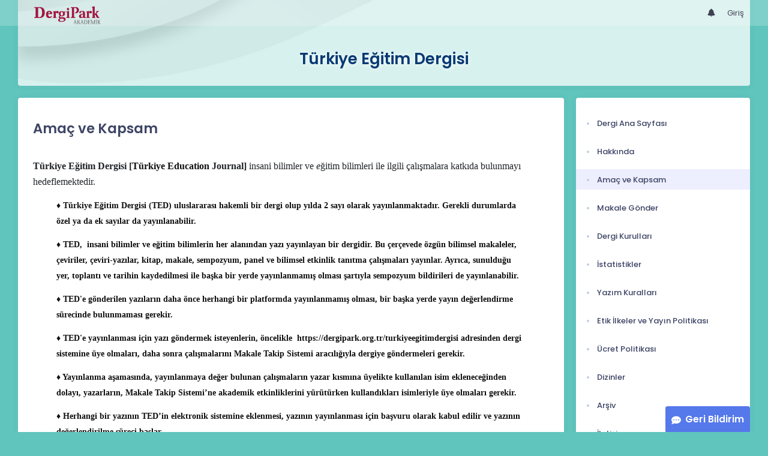

--- FILE ---
content_type: text/html; charset=UTF-8
request_url: https://dergipark.org.tr/tr/pub/turkegitimdergisi/aim-and-scope
body_size: 6679
content:
<!DOCTYPE html>
<html lang="tr">
<head prefix="og: https://ogp.me/ns#">
    <meta charset="UTF-8"/>
    <meta name="viewport" content="width=device-width, initial-scale=1.0, maximum-scale=1.0 shrink-to-fit=no">
    <meta http-equiv="X-UA-Compatible" content="IE=edge"/>

    <title>Türkiye Eğitim Dergisi &raquo;  Amaç ve Kapsam</title>
    <base href="/"/>
    <meta name="generator" content="uds"/>

            
    
                                
                            <link rel="stylesheet" href="/zollu/css/katex/katex.min.css">
        <link rel="stylesheet" href="/zollu/css/pages/zollu-backend.css">
        <link rel="stylesheet" href="/zollu/keen/vendors/custom/fullcalendar/fullcalendar.bundle.css">
        <link rel="stylesheet" href="/zollu/keen/css/demo3/pages/custom/general/user/profile-v1.css">
        <link rel="stylesheet" href="/zollu/keen/vendors/global/vendors.bundle.css">
        <link rel="stylesheet" href="/zollu/keen/css/demo3/style.bundle.css">
        <link rel="stylesheet" href="/zollu/keen/css/demo3/pages/custom/general/blog/grid-v2.css">
        <link rel="stylesheet" href="/zollu/keen/css/demo3/pages/custom/general/blog/post.css">
        <link rel="stylesheet" href="/zollu/keen/css/demo3/pages/custom/general/blog/list.css">
        <link rel="stylesheet" href="/zollu/keen/vendors/custom/datatables/datatables.bundle.css">
        <link rel="stylesheet"
              href="/zollu/js/jbfileuploader/lib/jquery-file-upload/css/jquery.fileupload.css">
        <link rel="stylesheet"
              href="/zollu/js/jbfileuploader/lib/jquery-file-upload/css/jquery.fileupload-ui.css">
        <link rel="stylesheet" href="/zollu/js/jbfileuploader/css/jbfileupload.css">
        <link rel="stylesheet" href="/zollu/css/site.css">
        <link rel="stylesheet" href="/zollu/css/pages/home.css">
        <link rel="stylesheet" href="/zollu/css/select2/select2.min.css">
        <link rel="stylesheet" href="/zollu/css/select2/select2-bootstrap.min.css">
        <link rel="stylesheet" href="/zollu/css/pages/feedback.css">
        <link rel="stylesheet" href="/zollu/css/pages/picker/nano.min.css">
    
    <link rel="stylesheet" type="text/css" href="/zollu/css/pages/journal.css">

            <!--suppress CssUnusedSymbol -->
        <style type="text/css">
            body.journal, .journal .paint-background {
                background-color: #60C5BD;
            }
        </style>
    

        <link rel="shortcut icon" href="/favicon.ico" type="image/x-icon">
    <link rel="icon" href="/favicon.ico" type="image/x-icon">
    <link rel="dns-prefetch" href="https://www.google-analytics.com">
    <link rel="preconnect" href="https://www.google-analytics.com" crossorigin>
    <link rel="dns-prefetch" href="https://www.google.com">
    <link rel="preconnect" href="https://www.google.com" crossorigin>
    <link rel="dns-prefetch" href="https://www.google.com.tr">
    <link rel="preconnect" href="https://www.google.com.tr" crossorigin>
    <link rel="dns-prefetch" href="https://stats.g.doubleclick.net">
    <link rel="preconnect" href="https://stats.g.doubleclick.net" crossorigin>
    <link rel="dns-prefetch" href="https://fonts.googleapis.com">
    <link rel="preconnect" href="https://fonts.googleapis.com" crossorigin>
    <link rel="dns-prefetch" href="http://fonts.googleapis.com">
    <link rel="preconnect" href="http://fonts.googleapis.com" crossorigin>

    <script type="text/javascript">
        const current_language = 'tr';

        function changeLocale(langCode) {
            window.location.href = $('#link-alternate-' + langCode).attr('href');
        }
    </script>

    <script type="text/javascript" src="/zollu/js/zollu_user_session_info.js"></script>

    <script type="text/javascript" src="/tr/dp-feature-data.js"></script>

    <!-- Google Analytics -->
    <script async src="https://www.googletagmanager.com/gtag/js?id=G-694ZECXSSZ"></script>
    <script>
        window.dataLayer = window.dataLayer || [];

        function gtag() {
            dataLayer.push(arguments);
        }

        gtag('js', new Date());
        gtag('config', 'G-694ZECXSSZ');
        let dpUserCookie = getDpUserCookie();
        if (dpUserCookie !== undefined && dpUserCookie !== null && (userId = dpUserCookie.user_id) !== null) {
            gtag('set', {'user_id': userId});
        }
    </script>
</head>

    
<body class="kt-page--fixed kt-subheader--enabled kt-subheader--transparent zollu normalized journal"
      id="journal_page">

            


    


<nav id="header"
     class="navbar fixed-top navbar-fixed-top navbar-expand-lg navbar-light scrolled navbar-expand">
        <div class="kt-header" style="width: 100%;padding: 8px 0;">
        <div class="kt-header__top" style="height: inherit;">
            <div class="kt-container" id="header-container">
                                <div id="powered-by">
                                                            <a class="navbar-brand" href="//dergipark.org.tr/tr/">
                        <img src="/zollu/images/dergipark_header.png"
                             alt="DergiPark logo"/>
                    </a>
                </div>


                <a href="/tr/user/notification"
                   class="no-notification hide d-none  notification--item-set "
                   id="mobile-notification-count-wrapper">
                    <i class="flaticon2-notification" id="mobile-notification-icon"></i>
                    <span class="kt-badge" id="mobile-notification-badge"></span>
                </a>

                <button class="navbar-toggler collapsed" type="button" data-toggle="collapse"
                        data-target="#navbarToggler"
                        aria-controls="navbarToggler" aria-expanded="false" aria-label="Toggle navigation">
                    <span>&nbsp;</span>
                    <span>&nbsp;</span>
                    <span>&nbsp;</span>
                </button>

                <div class="collapse navbar-collapse navbar-put-right "
                     id="navbarToggler">
                    
                    <div style="margin-left: auto;">
                        <ul class="navbar-nav ml-auto">
                                                            <li class="nav-item hide d-none  d-block "
                                    id="header-user-notification">
                                    <a id="user-notification-count" class="nav-link"
                                       href="/tr/user/notification"><span
                                                class="flaticon2-notification"></span><label
                                                id="notification-count-aria-label"></label></a>
                                </li>
                                                                                                                    <li class="nav-item dropdown hide d-none" id="header-user-box-user-menu">
                                    <a class="nav-link dropdown-toggle color-black" href="#" id="userDropDown"
                                       data-toggle="dropdown" aria-haspopup="false" aria-expanded="false">
                                        <span id="userDropDown-user-avatar"></span>
                                        <span id="userDropDown-user-name"></span>
                                        <span id="userDropDown-user-badge"></span>
                                    </a>
                                    <div class="dropdown-menu dropdown-menu-right rounded-0"
                                         aria-labelledby="userDropDown">
                                        <a class="dropdown-item color-dergipark d-none"
                                           href="//dergipark.org.tr/tr/admin/panel"
                                           id="header-dashboard-item">
                                            <i class="icon-wrench symbol flaticon-grid-menu mr-1 mt-1 pr-1 color-dergipark"></i> Yönetici Paneli
                                        </a>

                                        <a class="dropdown-item"
                                           href="//dergipark.org.tr/tr/user/panel"
                                           id="header-user-panel-item">
                                            <i class="icon-wrench symbol flaticon-grid-menu mr-1 mt-1 pr-1"></i> Kullanıcı Paneli
                                        </a>

                                        <a class="dropdown-item d-none"
                                           href="//dergipark.org.tr/tr/user/publisher/panel"
                                           id="header-user-coordinator-panel-item">
                                            <i class="icon-wrench symbol flaticon-grid-menu mr-1 mt-1 pr-1"></i> Bilimsel Yayın Koordinatörü Paneli
                                        </a>

                                        <a class="dropdown-item"
                                           href="/tr/journal/my">
                                            <i class="icon-docs symbol flaticon2-open-text-book mr-1 mt-1 pr-1"></i> Dergilerim
                                        </a>

                                        <a class="dropdown-item d-none"
                                           href="//dergipark.org.tr/tr/user-project"
                                           id="header-user-project-item">
                                            <i class="icon-rocket symbol flaticon-folder-4 mr-1 mt-1 pr-1"></i> Araştırmalarım
                                        </a>

                                        <a class="dropdown-item d-none" id="menu-follower-item"
                                           href="//dergipark.org.tr/tr/user/user-followers">
                                            <i class="symbol flaticon2-speaker mr-1 mt-1 pr-1"></i> Takiplerim
                                        </a>

                                        <a class="dropdown-item" href="#" id="header-user-box-profile-link">
                                            <i class="icon-user symbol flaticon2-calendar-3 mr-1 mt-1 pr-1"></i> Profil
                                        </a>

                                        <div class="dropdown-divider"></div>

                                        <a class="dropdown-item" href="https://dergipark.org.tr/tr/logout">
                                            <i class="icon-logout symbol flaticon2-lock mr-1 mt-1 pr-1"></i> Çıkış
                                        </a>
                                    </div>
                                </li>
                                <li class="nav-item hide d-none" id="header-user-box-guest-menu">
                                    <a class="nav-link color-black"
                                       href="https://dergipark.org.tr/tr/login">Giriş</a>
                                </li>
                                                    </ul>
                                                    <script type="text/javascript">
                                function showUserBoxBlock(elemId) {
                                    document.getElementById(elemId).className =
                                        document.getElementById(elemId).className.replace(/d-none/, '');
                                    document.getElementById(elemId).className =
                                        document.getElementById(elemId).className.replace(/hide/, '');
                                }

                                if (isUserLoggedIn()) {

                                    // Substitute user data
                                    let userAvatar = getUserAvatar();

                                    document.getElementById('userDropDown-user-name').innerHTML = getUserFullNameFormatted();
                                    document.getElementById('header-user-box-profile-link').setAttribute('href', getUserProfileLink());

                                    // user dropdown alanındaki rozet kontrolü
                                    if (isApproved()) {
                                        document.getElementById('userDropDown-user-badge').innerHTML = "<img style='margin-top: -2px;' src='/zollu/images/dergipark-verified-badge.svg' width='20' height='20'/>";
                                    }

                                    if (userAvatar.length === 0) {
                                        userAvatar = '/zollu/images/default-avatar.png';
                                    }

                                    document.getElementById('userDropDown-user-avatar').innerHTML = '<img src="' + userAvatar + '" onerror="this.onerror=null;this.src=\'/zollu/images/default-avatar.png\';">';

                                    // User menu ready, it's show time!
                                    showUserBoxBlock('header-user-box-user-menu');
                                    showUserBoxBlock('header-user-notification');
                                    showUserBoxBlock('mobile-notification-count-wrapper');

                                    const userInfo = getUserInfo();
                                    if (canUseFollowerFeature(userInfo.username)) {
                                        document.getElementById('menu-follower-item').classList.remove("d-none");
                                        document.getElementById('header-user-project-item').classList.remove("d-none");
                                    }
                                    if (userInfo.is_admin == 1) {
                                        document.getElementById('header-dashboard-item').classList.remove("d-none");
                                    }
                                } else {
                                    // User is not logged in, display guest block right away!
                                    showUserBoxBlock('header-user-box-guest-menu');
                                }

                                var userDropDownElement = document.getElementById("userDropDown");
                                var userNavbar = document.getElementById("navbarToggler");
                                userDropDownElement.addEventListener('click', function () {
                                    if (!document.getElementById('header-user-box-user-menu').classList.contains('show')) {
                                        userNavbar.classList.add('sensitive-height');
                                    } else {
                                        userNavbar.classList.remove('sensitive-height');
                                    }
                                });
                                document.querySelector('[data-target="#navbarToggler"]').addEventListener('click', function () {
                                    if (document.getElementById('header-user-box-user-menu').classList.contains('show')) {
                                        userNavbar.classList.remove('sensitive-height');
                                    }
                                });
                            </script>
                                            </div>
                </div>
                            </div>
        </div>
    </div>
    </nav>        <div id="body-push-down">
            <div class="kt-content kt-grid__item kt-grid__item--fluid" id="kt_content">
        <div class="kt-container paint-background">
            <div class="kt-portlet j-title-portlet">
                <div class="row" aria-label="Türkiye Eğitim Dergisi">
                    <div class="col-lg-12" aria-hidden="true">
                        <div class="kt-heading kt-align-center" style="margin: 1.5rem 0 2.3rem;">
                                                        <a href="/tr/pub/turkegitimdergisi">
                                <h1 id="journal-title">Türkiye Eğitim Dergisi</h1>
                            </a>
                        </div>
                    </div>
                </div>
            </div>

            <!-- <Content> -->
                <div class="row" data-sticky-container>
        <div class="col-lg-9 col-md-8">
            <div class="kt-portlet">
                                                <div class="kt-portlet__body">
                                            <h1 class="kt-blog-post__title kt-heading kt-heading--lg kt-heading--medium">Amaç ve Kapsam</h1>
                    
                    
                    <div class="kt-blog-post__content" style="overflow-wrap: break-word !important;">
                                    <p><p><span style="color:rgb(33,37,41);text-align:justify;font-family:'Trebuchet MS';font-size:medium;"><span style="font-weight:bolder;">Türkiye Eğitim Dergisi [</span></span><span style="font-weight:700;text-align:justify;font-family:'Trebuchet MS';font-size:medium;">Türkiye Education </span><span style="color:rgb(33,37,41);text-align:justify;font-family:'Trebuchet MS';font-size:medium;font-weight:700;">Journal</span><span style="color:rgb(33,37,41);text-align:justify;font-family:'Trebuchet MS';font-size:medium;"><span style="font-weight:bolder;">]</span></span><font face="Trebuchet MS" size="3" style="color:rgb(33,37,41);text-align:justify;"> insani bilimler ve <i>e</i></font><span style="color:rgb(33,37,41);text-align:justify;font-family:'Trebuchet MS';font-size:medium;">ğitim bilimleri ile ilgili çalışmalara katkıda bulunmayı hedeflemektedir.</span><br /></p></p>

        <p><table width="785" border="0" align="center" style="font-family:'Times New Roman';background-color:rgb(255,255,255);"><tbody><tr><th width="779" scope="col"><p><span style="font-size:14px;">♦ Türkiye Eğitim Dergisi (TED) uluslararası hakemli bir dergi olup yılda 2 sayı olarak yayınlanmaktadır. Gerekli durumlarda özel ya da ek sayılar da yayınlanabilir.</span></p><p><span style="font-size:14px;">♦ TED,  insani bilimler ve eğitim bilimlerin her alanından yazı yayınlayan bir dergidir. Bu çerçevede özgün bilimsel makaleler, çeviriler, çeviri-yazılar, kitap, makale, sempozyum, panel ve bilimsel etkinlik tanıtma çalışmaları yayınlar. Ayrıca, sunulduğu yer, toplantı ve tarihin kaydedilmesi ile başka bir yerde yayınlanmamış olması şartıyla sempozyum bildirileri de yayınlanabilir. </span></p><p><span style="font-size:14px;">♦ TED'e gönderilen yazıların daha önce herhangi bir platformda yayınlanmamış olması, bir başka yerde yayın değerlendirme sürecinde bulunmaması gerekir.</span></p><p><span style="font-size:14px;">♦ TED'e yayınlanması için yazı göndermek isteyenlerin, öncelikle  https://dergipark.org.tr/turkiyeegitimdergisi adresinden dergi sistemine üye olmaları, daha sonra çalışmalarını Makale Takip Sistemi aracılığıyla dergiye göndermeleri gerekir.</span></p><p><span style="font-size:14px;">♦ Yayınlanma aşamasında, yayınlanmaya değer bulunan çalışmaların yazar kısmına üyelikte kullanılan isim ekleneceğinden dolayı, yazarların, Makale Takip Sistemi’ne akademik etkinliklerini yürütürken kullandıkları isimleriyle üye olmaları gerekir.</span></p><p><span style="font-size:14px;">♦ Herhangi bir yazının TED’in elektronik sistemine eklenmesi, yazının yayınlanması için başvuru olarak kabul edilir ve yazının değerlendirilme süreci başlar.</span></p><p><span style="font-size:14px;">♦ Başvurunun yapılmasından yazının yayınlanması aşamasına kadar uzanan süreçteki bütün işlemler elektronik ortamda gerçekleşir.</span></p><p><span style="font-size:14px;">♦ Yayınlanması için TED'e gönderilen yazıların basım ve yayın hakları dergiye devredilmiş olur. Bu yazılar dergi yönetiminden izin alınmaksızın bir başka yayın organında yayınlanamaz, çoğaltılamaz ve kaynak gösterilmeden kullanılamaz. TED yayınlamış olduğu metinleri çeşitli platformlarda yayınlayabilir.</span></p><p><span style="font-size:14px;">♦ TED'e gönderilen yazılardan kaynaklanması muhtemel herhangi bir yasal, hukuksal, ekonomik ve etik sorumluluk, söz konusu yazı yayınlanmış olsa bile yazarlarına aittir. Dergi bu konuda herhangi bir sorumluluk kabul etmez.</span></p><p><span style="font-size:14px;">♦ TED’in öncelikli yayın dili Türkçe olmakla birlikte İngilizce, Almanca ve Fransızca dillerinde yazılmış olan çalışmaları da yayımlayabilir.</span></p><p><br /></p></th></tr></tbody></table></p>

                    <div class="kt-separator kt-separator--space-lg  kt-separator--border-solid last-updated-seperator"></div>
            <h5>Yayımlanma Ayları</h5>
                            <span class="badge badge-secondary">Haziran</span>
                            <span class="badge badge-secondary">Aralık</span>
                                            </div>
                                                                                                                        <div class="kt-separator kt-separator--space-lg  kt-separator--border-solid last-updated-seperator"></div>
                            <span class="last-updated-date">Son Güncelleme Zamanı: <span class="ml-2 kt-font-bolder">26.03.2025</span></span>
                                                            </div>
                                            </div>
        </div>

        <div class="col-lg-3 col-md-4 journal_panel_menu">
                            
                <div class="kt-portlet sticky" id="journal_right_menu_portlet">
    <div class="kt-portlet__body">
        <div class="kt-section">
            <div class="kt-section__content kt-section__content--x-fit">
                <ul class="kt-nav kt-nav--bold kt-nav--lg-space kt-nav--v4" role="tablist">
                                                                                                                                <li class="kt-nav__item ">
                                <a class="kt-nav__link" href="/tr/pub/turkegitimdergisi">
                                    <span class="kt-nav__link-bullet kt-nav__link-bullet--dot"><span></span></span>
                                    <span class="kt-nav__link-text">Dergi Ana Sayfası</span>
                                </a>
                            </li>
                                                                                                                                        <li class="kt-nav__item ">
                                <a class="kt-nav__link" href="/tr/pub/turkegitimdergisi/about-journal">
                                    <span class="kt-nav__link-bullet kt-nav__link-bullet--dot"><span></span></span>
                                    <span class="kt-nav__link-text">Hakkında</span>
                                </a>
                            </li>
                                                                                                                                                                                                    <li class="kt-nav__item active">
                                <a class="kt-nav__link" href="/tr/pub/turkegitimdergisi/aim-and-scope">
                                    <span class="kt-nav__link-bullet kt-nav__link-bullet--dot"><span></span></span>
                                    <span class="kt-nav__link-text">Amaç ve Kapsam</span>
                                </a>
                            </li>
                                                                                                                                        <li class="kt-nav__item ">
                                <a class="kt-nav__link" href="/tr/journal/820/submission/step/manuscript/new">
                                    <span class="kt-nav__link-bullet kt-nav__link-bullet--dot"><span></span></span>
                                    <span class="kt-nav__link-text">Makale Gönder</span>
                                </a>
                            </li>
                                                                                                                                        <li class="kt-nav__item ">
                                <a class="kt-nav__link" href="/tr/pub/turkegitimdergisi/board">
                                    <span class="kt-nav__link-bullet kt-nav__link-bullet--dot"><span></span></span>
                                    <span class="kt-nav__link-text">Dergi Kurulları</span>
                                </a>
                            </li>
                                                                                                                                        <li class="kt-nav__item ">
                                <a class="kt-nav__link" href="/tr/pub/turkegitimdergisi/rejection-statistics">
                                    <span class="kt-nav__link-bullet kt-nav__link-bullet--dot"><span></span></span>
                                    <span class="kt-nav__link-text">İstatistikler</span>
                                </a>
                            </li>
                                                                                                                                        <li class="kt-nav__item ">
                                <a class="kt-nav__link" href="/tr/pub/turkegitimdergisi/writing-rules">
                                    <span class="kt-nav__link-bullet kt-nav__link-bullet--dot"><span></span></span>
                                    <span class="kt-nav__link-text">Yazım Kuralları</span>
                                </a>
                            </li>
                                                                                                                                        <li class="kt-nav__item ">
                                <a class="kt-nav__link" href="/tr/pub/turkegitimdergisi/policy">
                                    <span class="kt-nav__link-bullet kt-nav__link-bullet--dot"><span></span></span>
                                    <span class="kt-nav__link-text">Etik İlkeler ve Yayın Politikası</span>
                                </a>
                            </li>
                                                                                                                                        <li class="kt-nav__item ">
                                <a class="kt-nav__link" href="/tr/pub/turkegitimdergisi/price-policy">
                                    <span class="kt-nav__link-bullet kt-nav__link-bullet--dot"><span></span></span>
                                    <span class="kt-nav__link-text">Ücret Politikası</span>
                                </a>
                            </li>
                                                                                                                                        <li class="kt-nav__item ">
                                <a class="kt-nav__link" href="/tr/pub/turkegitimdergisi/indexes">
                                    <span class="kt-nav__link-bullet kt-nav__link-bullet--dot"><span></span></span>
                                    <span class="kt-nav__link-text">Dizinler</span>
                                </a>
                            </li>
                                                                                                                                        <li class="kt-nav__item ">
                                <a class="kt-nav__link" href="/tr/pub/turkegitimdergisi/archive">
                                    <span class="kt-nav__link-bullet kt-nav__link-bullet--dot"><span></span></span>
                                    <span class="kt-nav__link-text">Arşiv</span>
                                </a>
                            </li>
                                                                                                                                        <li class="kt-nav__item ">
                                <a class="kt-nav__link" href="/tr/pub/turkegitimdergisi/contacts">
                                    <span class="kt-nav__link-bullet kt-nav__link-bullet--dot"><span></span></span>
                                    <span class="kt-nav__link-text">İletişim</span>
                                </a>
                            </li>
                                                                                                        <li class="kt-separator kt-separator--border-solid"></li>
                                                                                                                                                        <li class="kt-nav__item ">
                                <a class="kt-nav__link" href="/tr/pub/turkegitimdergisi/page/1608">
                                    <span class="kt-nav__link-bullet kt-nav__link-bullet--dot"><span></span></span>
                                    <span class="kt-nav__link-text">Dergi Hakkında</span>
                                </a>
                            </li>
                                                                                                                </ul>
            </div>
        </div>
    </div>
</div>

                                                                            <div id="feedback-block">
    <button href="javascript:;" class="btn btn-info feedback-btn p-3" data-toggle="modal" data-target="#feedbackModal">
        <i class="fa fa-comment-dots" aria-hidden="true"></i>Geri Bildirim</button>
</div>
<div class="modal fade" id="feedbackModal" tabindex="-1" role="dialog"
     aria-label="Geri bildirim yapılacak seçenek menüsü" aria-hidden="true" style="display: none;">
    <div class="modal-dialog modal-dialog-centered mt-0" role="document">
        <div class="modal-content">
            <div class="modal-header">
                <button type="button" class="close" data-dismiss="modal" aria-label="Kapat">
                    <span aria-hidden="true">×</span>
                </button>
            </div>
            <div class="modal-body pt-4 pb-4">
                <div class="text-center">
                    <p class="fw-600">Lütfen geri bildirimde bulunmak istediğiniz birimi seçin.</p>
                    <a href="/tr/feedback/journal/turkegitimdergisi/new"
                       class="btn btn-outline-brand feedback-selection-btn">
                        Dergiye Geri Bildirim Gönder</a>
                                    </div>
            </div>
        </div>
    </div>
</div>
                                    </div>
    </div>
            <!-- </Content> -->

                            <div class="row">
                    <div class="col">
                        <div class="kt-portlet">
                            <div class="kt-portlet__body overflow-auto">
                                <p><u><b><a href="http://www.turkiyeegitimdergisi.com" target="_blank" rel="noreferrer noopener">http://www.turkiyeegitimdergisi.com</a></b></u></p>
                            </div>
                        </div>
                    </div>
                </div>
                    </div>
    </div>
    
    </div>
    


    
    <script src="https://ajax.googleapis.com/ajax/libs/webfont/1.6.16/webfont.js"></script>
    <script>
        WebFont.load({
            google: {
                "families": [
                    "Poppins:300,400,500,600,700"]
            },
            active: function () {
                sessionStorage.fonts = true;
            }
        });
    </script>
        <script src="/zollu/js/jquery.min.js"></script>
    <script src="/zollu/keen/vendors/global/vendors.bundle.js"></script>
    <script src="/zollu/keen/js/demo3/scripts.bundle.js"></script>
    <script src="/zollu/keen/vendors/custom/datatables/datatables.bundle.js"></script>
    <script src="/zollu/js/katex/katex.min.js"></script>
    <script src="/zollu/js/katex/auto-render.min.js"></script>
    <script src="/zollu/js/flashbag.js"></script>
    <script src="/zollu/js/navbar-top.js"></script>
    <script src="/zollu/bundles/fosjsrouting/js/router.js"></script>
    <script src="/zollu/bundles/jbfileuploader/lib/jquery-file-upload/js/vendor/jquery.ui.widget.js"></script>
    <script src="/zollu/js/jbfileuploader/lib/jquery-file-upload/js/jquery.iframe-transport.js"></script>
    <script src="/zollu/js/jbfileuploader/lib/jquery-file-upload/js/jquery.fileupload.js"></script>
    <script src="/zollu/js/jbfileuploader/js/jbfileupload.js"></script>
    <script src="/zollu/js/jbfileuploader/lib/jcrop/js/jquery.Jcrop.js"></script>
    <script src="/zollu/js/jquery-ui.min.js"></script>
    <script src="/zollu/js/pages/zollu-backend.js"></script>
    <script src="/zollu/js/select2/select2.min.js"></script>
    <script src="/zollu/bundles/ojscore/js/select2_sortable.js"></script>
    <script src="/zollu/bundles/ojscore/js/remote_selection.js"></script>
    <script src="/zollu/bundles/ojscore/js/ucfirst.js"></script>
    <script src="/zollu/bundles/bazingajstranslation/js/translator.min.js"></script>
    <script src="/zollu/js/common.js"></script>
    <script src="/zollu/js/format-user-name.js"></script>
    <script src="/zollu/js/diplab.js"></script>
    <script src="/zollu/bundles/ojscore/js/alert_util.js"></script>
    <script src="/zollu/js/chartjs-plugin-labels.js"></script>
    <script src="/zollu/js/multiple_mail.js"></script>
    <script src="/zollu/bundles/ojscore/js/mask_platforms.js"></script>
    <script src="/zollu/js/confirmation.js"></script>
    <script src="/zollu/js/prevent-double-submit.js"></script>
    <script src="/tr/pub/translations?locale=tr"></script>
    <script src="/zollu/js/subject/subject_selector.js"></script>
    <script src="/zollu/js/pages/article/zollu_star.js"></script>
    <script src="/zollu/js/pages/picker/pickr.min.js"></script>
    <script src="/pub/js/routing?callback=fos.Router.setData&amp;lang=tr"></script>

    <script type="text/javascript" src="/zollu/js/copy_clipboard.js"></script>

    <script type="text/x-mathjax-config">
        MathJax.Hub.Config({
            tex2jax: {
                 inlineMath: [['$','$'], ['\\(','\\)']],
                 ignoreClass: "no-latex",
                 processClass: "latex"
            },
            displayAlign: "center"
        });
    </script>
    <script type="text/javascript" src="/zollu/js/mathjax/MathJax.js?config=TeX-MML-AM_CHTML"></script>



    <script type="text/javascript">
        $(document).ready(function () {

            renderMathInElement(document.body);
        });
    </script>
</body>

</html>


--- FILE ---
content_type: text/css
request_url: https://dergipark.org.tr/zollu/keen/vendors/global/vendors.bundle.css
body_size: 51982
content:
@charset "UTF-8";
/*
 * Container style
 */
.ps {
  overflow: hidden !important;
  overflow-anchor: none;
  -ms-overflow-style: none;
  touch-action: auto;
  -ms-touch-action: auto; }

/*
 * Scrollbar rail styles
 */
.ps__rail-x {
  display: none;
  opacity: 0;
  transition: background-color .2s linear, opacity .2s linear;
  -webkit-transition: background-color .2s linear, opacity .2s linear;
  height: 15px;
  /* there must be 'bottom' or 'top' for ps__rail-x */
  bottom: 0px;
  /* please don't change 'position' */
  position: absolute; }

.ps__rail-y {
  display: none;
  opacity: 0;
  transition: background-color .2s linear, opacity .2s linear;
  -webkit-transition: background-color .2s linear, opacity .2s linear;
  width: 15px;
  /* there must be 'right' or 'left' for ps__rail-y */
  right: 0;
  /* please don't change 'position' */
  position: absolute; }

.ps--active-x > .ps__rail-x,
.ps--active-y > .ps__rail-y {
  display: block;
  background-color: transparent; }

.ps:hover > .ps__rail-x,
.ps:hover > .ps__rail-y,
.ps--focus > .ps__rail-x,
.ps--focus > .ps__rail-y,
.ps--scrolling-x > .ps__rail-x,
.ps--scrolling-y > .ps__rail-y {
  opacity: 0.6; }

.ps .ps__rail-x:hover,
.ps .ps__rail-y:hover,
.ps .ps__rail-x:focus,
.ps .ps__rail-y:focus,
.ps .ps__rail-x.ps--clicking,
.ps .ps__rail-y.ps--clicking {
  background-color: #eee;
  opacity: 0.9; }

/*
 * Scrollbar thumb styles
 */
.ps__thumb-x {
  background-color: #aaa;
  border-radius: 6px;
  transition: background-color .2s linear, height .2s ease-in-out;
  -webkit-transition: background-color .2s linear, height .2s ease-in-out;
  height: 6px;
  /* there must be 'bottom' for ps__thumb-x */
  bottom: 2px;
  /* please don't change 'position' */
  position: absolute; }

.ps__thumb-y {
  background-color: #aaa;
  border-radius: 6px;
  transition: background-color .2s linear, width .2s ease-in-out;
  -webkit-transition: background-color .2s linear, width .2s ease-in-out;
  width: 6px;
  /* there must be 'right' for ps__thumb-y */
  right: 2px;
  /* please don't change 'position' */
  position: absolute; }

.ps__rail-x:hover > .ps__thumb-x,
.ps__rail-x:focus > .ps__thumb-x,
.ps__rail-x.ps--clicking .ps__thumb-x {
  background-color: #999;
  height: 11px; }

.ps__rail-y:hover > .ps__thumb-y,
.ps__rail-y:focus > .ps__thumb-y,
.ps__rail-y.ps--clicking .ps__thumb-y {
  background-color: #999;
  width: 11px; }

/* MS supports */
@supports (-ms-overflow-style: none) {
  .ps {
    overflow: auto !important; } }

@media screen and (-ms-high-contrast: active), (-ms-high-contrast: none) {
  .ps {
    overflow: auto !important; } }

.tether-element, .tether-element:after, .tether-element:before, .tether-element *, .tether-element *:after, .tether-element *:before {
  -webkit-box-sizing: border-box;
  box-sizing: border-box; }

.tether-element {
  position: absolute;
  display: none; }

.tether-element.tether-open {
  display: block; }

/*!
 * Datepicker for Bootstrap v1.9.0 (https://github.com/uxsolutions/bootstrap-datepicker)
 *
 * Licensed under the Apache License v2.0 (http://www.apache.org/licenses/LICENSE-2.0)
 */
.datepicker {
  border-radius: 4px;
  direction: ltr; }

.datepicker-inline {
  width: 220px; }

.datepicker-rtl {
  direction: rtl; }

.datepicker-rtl.dropdown-menu {
  left: auto; }

.datepicker-rtl table tr td span {
  float: right; }

.datepicker-dropdown {
  top: 0;
  left: 0;
  padding: 4px; }

.datepicker-dropdown:before {
  content: '';
  display: inline-block;
  border-left: 7px solid transparent;
  border-right: 7px solid transparent;
  border-bottom: 7px solid rgba(0, 0, 0, 0.15);
  border-top: 0;
  border-bottom-color: rgba(0, 0, 0, 0.2);
  position: absolute; }

.datepicker-dropdown:after {
  content: '';
  display: inline-block;
  border-left: 6px solid transparent;
  border-right: 6px solid transparent;
  border-bottom: 6px solid #fff;
  border-top: 0;
  position: absolute; }

.datepicker-dropdown.datepicker-orient-left:before {
  left: 6px; }

.datepicker-dropdown.datepicker-orient-left:after {
  left: 7px; }

.datepicker-dropdown.datepicker-orient-right:before {
  right: 6px; }

.datepicker-dropdown.datepicker-orient-right:after {
  right: 7px; }

.datepicker-dropdown.datepicker-orient-bottom:before {
  top: -7px; }

.datepicker-dropdown.datepicker-orient-bottom:after {
  top: -6px; }

.datepicker-dropdown.datepicker-orient-top:before {
  bottom: -7px;
  border-bottom: 0;
  border-top: 7px solid rgba(0, 0, 0, 0.15); }

.datepicker-dropdown.datepicker-orient-top:after {
  bottom: -6px;
  border-bottom: 0;
  border-top: 6px solid #fff; }

.datepicker table {
  margin: 0;
  -webkit-touch-callout: none;
  -webkit-user-select: none;
  -moz-user-select: none;
  -ms-user-select: none;
  user-select: none; }

.datepicker table tr td,
.datepicker table tr th {
  text-align: center;
  width: 30px;
  height: 30px;
  border-radius: 4px;
  border: none; }

.table-striped .datepicker table tr td,
.table-striped .datepicker table tr th {
  background-color: transparent; }

.datepicker table tr td.old,
.datepicker table tr td.new {
  color: #777777; }

.datepicker table tr td.day:hover,
.datepicker table tr td.focused {
  background: #eeeeee;
  cursor: pointer; }

.datepicker table tr td.disabled,
.datepicker table tr td.disabled:hover {
  background: none;
  color: #777777;
  cursor: default; }

.datepicker table tr td.highlighted {
  color: #000;
  background-color: #d9edf7;
  border-color: #85c5e5;
  border-radius: 0; }

.datepicker table tr td.highlighted:focus,
.datepicker table tr td.highlighted.focus {
  color: #000;
  background-color: #afd9ee;
  border-color: #298fc2; }

.datepicker table tr td.highlighted:hover {
  color: #000;
  background-color: #afd9ee;
  border-color: #52addb; }

.datepicker table tr td.highlighted:active,
.datepicker table tr td.highlighted.active {
  color: #000;
  background-color: #afd9ee;
  border-color: #52addb; }

.datepicker table tr td.highlighted:active:hover,
.datepicker table tr td.highlighted.active:hover,
.datepicker table tr td.highlighted:active:focus,
.datepicker table tr td.highlighted.active:focus,
.datepicker table tr td.highlighted:active.focus,
.datepicker table tr td.highlighted.active.focus {
  color: #000;
  background-color: #91cbe8;
  border-color: #298fc2; }

.datepicker table tr td.highlighted.disabled:hover,
.datepicker table tr td.highlighted[disabled]:hover,
fieldset[disabled] .datepicker table tr td.highlighted:hover,
.datepicker table tr td.highlighted.disabled:focus,
.datepicker table tr td.highlighted[disabled]:focus,
fieldset[disabled] .datepicker table tr td.highlighted:focus,
.datepicker table tr td.highlighted.disabled.focus,
.datepicker table tr td.highlighted[disabled].focus,
fieldset[disabled] .datepicker table tr td.highlighted.focus {
  background-color: #d9edf7;
  border-color: #85c5e5; }

.datepicker table tr td.highlighted.focused {
  background: #afd9ee; }

.datepicker table tr td.highlighted.disabled,
.datepicker table tr td.highlighted.disabled:active {
  background: #d9edf7;
  color: #777777; }

.datepicker table tr td.today {
  color: #000;
  background-color: #ffdb99;
  border-color: #ffb733; }

.datepicker table tr td.today:focus,
.datepicker table tr td.today.focus {
  color: #000;
  background-color: #ffc966;
  border-color: #b37400; }

.datepicker table tr td.today:hover {
  color: #000;
  background-color: #ffc966;
  border-color: #f59e00; }

.datepicker table tr td.today:active,
.datepicker table tr td.today.active {
  color: #000;
  background-color: #ffc966;
  border-color: #f59e00; }

.datepicker table tr td.today:active:hover,
.datepicker table tr td.today.active:hover,
.datepicker table tr td.today:active:focus,
.datepicker table tr td.today.active:focus,
.datepicker table tr td.today:active.focus,
.datepicker table tr td.today.active.focus {
  color: #000;
  background-color: #ffbc42;
  border-color: #b37400; }

.datepicker table tr td.today.disabled:hover,
.datepicker table tr td.today[disabled]:hover,
fieldset[disabled] .datepicker table tr td.today:hover,
.datepicker table tr td.today.disabled:focus,
.datepicker table tr td.today[disabled]:focus,
fieldset[disabled] .datepicker table tr td.today:focus,
.datepicker table tr td.today.disabled.focus,
.datepicker table tr td.today[disabled].focus,
fieldset[disabled] .datepicker table tr td.today.focus {
  background-color: #ffdb99;
  border-color: #ffb733; }

.datepicker table tr td.today.focused {
  background: #ffc966; }

.datepicker table tr td.today.disabled,
.datepicker table tr td.today.disabled:active {
  background: #ffdb99;
  color: #777777; }

.datepicker table tr td.range {
  color: #000;
  background-color: #eeeeee;
  border-color: #bbbbbb;
  border-radius: 0; }

.datepicker table tr td.range:focus,
.datepicker table tr td.range.focus {
  color: #000;
  background-color: #d5d5d5;
  border-color: #7c7c7c; }

.datepicker table tr td.range:hover {
  color: #000;
  background-color: #d5d5d5;
  border-color: #9d9d9d; }

.datepicker table tr td.range:active,
.datepicker table tr td.range.active {
  color: #000;
  background-color: #d5d5d5;
  border-color: #9d9d9d; }

.datepicker table tr td.range:active:hover,
.datepicker table tr td.range.active:hover,
.datepicker table tr td.range:active:focus,
.datepicker table tr td.range.active:focus,
.datepicker table tr td.range:active.focus,
.datepicker table tr td.range.active.focus {
  color: #000;
  background-color: #c3c3c3;
  border-color: #7c7c7c; }

.datepicker table tr td.range.disabled:hover,
.datepicker table tr td.range[disabled]:hover,
fieldset[disabled] .datepicker table tr td.range:hover,
.datepicker table tr td.range.disabled:focus,
.datepicker table tr td.range[disabled]:focus,
fieldset[disabled] .datepicker table tr td.range:focus,
.datepicker table tr td.range.disabled.focus,
.datepicker table tr td.range[disabled].focus,
fieldset[disabled] .datepicker table tr td.range.focus {
  background-color: #eeeeee;
  border-color: #bbbbbb; }

.datepicker table tr td.range.focused {
  background: #d5d5d5; }

.datepicker table tr td.range.disabled,
.datepicker table tr td.range.disabled:active {
  background: #eeeeee;
  color: #777777; }

.datepicker table tr td.range.highlighted {
  color: #000;
  background-color: #e4eef3;
  border-color: #9dc1d3; }

.datepicker table tr td.range.highlighted:focus,
.datepicker table tr td.range.highlighted.focus {
  color: #000;
  background-color: #c1d7e3;
  border-color: #4b88a6; }

.datepicker table tr td.range.highlighted:hover {
  color: #000;
  background-color: #c1d7e3;
  border-color: #73a6c0; }

.datepicker table tr td.range.highlighted:active,
.datepicker table tr td.range.highlighted.active {
  color: #000;
  background-color: #c1d7e3;
  border-color: #73a6c0; }

.datepicker table tr td.range.highlighted:active:hover,
.datepicker table tr td.range.highlighted.active:hover,
.datepicker table tr td.range.highlighted:active:focus,
.datepicker table tr td.range.highlighted.active:focus,
.datepicker table tr td.range.highlighted:active.focus,
.datepicker table tr td.range.highlighted.active.focus {
  color: #000;
  background-color: #a8c8d8;
  border-color: #4b88a6; }

.datepicker table tr td.range.highlighted.disabled:hover,
.datepicker table tr td.range.highlighted[disabled]:hover,
fieldset[disabled] .datepicker table tr td.range.highlighted:hover,
.datepicker table tr td.range.highlighted.disabled:focus,
.datepicker table tr td.range.highlighted[disabled]:focus,
fieldset[disabled] .datepicker table tr td.range.highlighted:focus,
.datepicker table tr td.range.highlighted.disabled.focus,
.datepicker table tr td.range.highlighted[disabled].focus,
fieldset[disabled] .datepicker table tr td.range.highlighted.focus {
  background-color: #e4eef3;
  border-color: #9dc1d3; }

.datepicker table tr td.range.highlighted.focused {
  background: #c1d7e3; }

.datepicker table tr td.range.highlighted.disabled,
.datepicker table tr td.range.highlighted.disabled:active {
  background: #e4eef3;
  color: #777777; }

.datepicker table tr td.range.today {
  color: #000;
  background-color: #f7ca77;
  border-color: #f1a417; }

.datepicker table tr td.range.today:focus,
.datepicker table tr td.range.today.focus {
  color: #000;
  background-color: #f4b747;
  border-color: #815608; }

.datepicker table tr td.range.today:hover {
  color: #000;
  background-color: #f4b747;
  border-color: #bf800c; }

.datepicker table tr td.range.today:active,
.datepicker table tr td.range.today.active {
  color: #000;
  background-color: #f4b747;
  border-color: #bf800c; }

.datepicker table tr td.range.today:active:hover,
.datepicker table tr td.range.today.active:hover,
.datepicker table tr td.range.today:active:focus,
.datepicker table tr td.range.today.active:focus,
.datepicker table tr td.range.today:active.focus,
.datepicker table tr td.range.today.active.focus {
  color: #000;
  background-color: #f2aa25;
  border-color: #815608; }

.datepicker table tr td.range.today.disabled:hover,
.datepicker table tr td.range.today[disabled]:hover,
fieldset[disabled] .datepicker table tr td.range.today:hover,
.datepicker table tr td.range.today.disabled:focus,
.datepicker table tr td.range.today[disabled]:focus,
fieldset[disabled] .datepicker table tr td.range.today:focus,
.datepicker table tr td.range.today.disabled.focus,
.datepicker table tr td.range.today[disabled].focus,
fieldset[disabled] .datepicker table tr td.range.today.focus {
  background-color: #f7ca77;
  border-color: #f1a417; }

.datepicker table tr td.range.today.disabled,
.datepicker table tr td.range.today.disabled:active {
  background: #f7ca77;
  color: #777777; }

.datepicker table tr td.selected,
.datepicker table tr td.selected.highlighted {
  color: #fff;
  background-color: #777777;
  border-color: #555555;
  text-shadow: 0 -1px 0 rgba(0, 0, 0, 0.25); }

.datepicker table tr td.selected:focus,
.datepicker table tr td.selected.highlighted:focus,
.datepicker table tr td.selected.focus,
.datepicker table tr td.selected.highlighted.focus {
  color: #fff;
  background-color: #5e5e5e;
  border-color: #161616; }

.datepicker table tr td.selected:hover,
.datepicker table tr td.selected.highlighted:hover {
  color: #fff;
  background-color: #5e5e5e;
  border-color: #373737; }

.datepicker table tr td.selected:active,
.datepicker table tr td.selected.highlighted:active,
.datepicker table tr td.selected.active,
.datepicker table tr td.selected.highlighted.active {
  color: #fff;
  background-color: #5e5e5e;
  border-color: #373737; }

.datepicker table tr td.selected:active:hover,
.datepicker table tr td.selected.highlighted:active:hover,
.datepicker table tr td.selected.active:hover,
.datepicker table tr td.selected.highlighted.active:hover,
.datepicker table tr td.selected:active:focus,
.datepicker table tr td.selected.highlighted:active:focus,
.datepicker table tr td.selected.active:focus,
.datepicker table tr td.selected.highlighted.active:focus,
.datepicker table tr td.selected:active.focus,
.datepicker table tr td.selected.highlighted:active.focus,
.datepicker table tr td.selected.active.focus,
.datepicker table tr td.selected.highlighted.active.focus {
  color: #fff;
  background-color: #4c4c4c;
  border-color: #161616; }

.datepicker table tr td.selected.disabled:hover,
.datepicker table tr td.selected.highlighted.disabled:hover,
.datepicker table tr td.selected[disabled]:hover,
.datepicker table tr td.selected.highlighted[disabled]:hover,
fieldset[disabled] .datepicker table tr td.selected:hover,
fieldset[disabled] .datepicker table tr td.selected.highlighted:hover,
.datepicker table tr td.selected.disabled:focus,
.datepicker table tr td.selected.highlighted.disabled:focus,
.datepicker table tr td.selected[disabled]:focus,
.datepicker table tr td.selected.highlighted[disabled]:focus,
fieldset[disabled] .datepicker table tr td.selected:focus,
fieldset[disabled] .datepicker table tr td.selected.highlighted:focus,
.datepicker table tr td.selected.disabled.focus,
.datepicker table tr td.selected.highlighted.disabled.focus,
.datepicker table tr td.selected[disabled].focus,
.datepicker table tr td.selected.highlighted[disabled].focus,
fieldset[disabled] .datepicker table tr td.selected.focus,
fieldset[disabled] .datepicker table tr td.selected.highlighted.focus {
  background-color: #777777;
  border-color: #555555; }

.datepicker table tr td.active,
.datepicker table tr td.active.highlighted {
  color: #fff;
  background-color: #337ab7;
  border-color: #2e6da4;
  text-shadow: 0 -1px 0 rgba(0, 0, 0, 0.25); }

.datepicker table tr td.active:focus,
.datepicker table tr td.active.highlighted:focus,
.datepicker table tr td.active.focus,
.datepicker table tr td.active.highlighted.focus {
  color: #fff;
  background-color: #286090;
  border-color: #122b40; }

.datepicker table tr td.active:hover,
.datepicker table tr td.active.highlighted:hover {
  color: #fff;
  background-color: #286090;
  border-color: #204d74; }

.datepicker table tr td.active:active,
.datepicker table tr td.active.highlighted:active,
.datepicker table tr td.active.active,
.datepicker table tr td.active.highlighted.active {
  color: #fff;
  background-color: #286090;
  border-color: #204d74; }

.datepicker table tr td.active:active:hover,
.datepicker table tr td.active.highlighted:active:hover,
.datepicker table tr td.active.active:hover,
.datepicker table tr td.active.highlighted.active:hover,
.datepicker table tr td.active:active:focus,
.datepicker table tr td.active.highlighted:active:focus,
.datepicker table tr td.active.active:focus,
.datepicker table tr td.active.highlighted.active:focus,
.datepicker table tr td.active:active.focus,
.datepicker table tr td.active.highlighted:active.focus,
.datepicker table tr td.active.active.focus,
.datepicker table tr td.active.highlighted.active.focus {
  color: #fff;
  background-color: #204d74;
  border-color: #122b40; }

.datepicker table tr td.active.disabled:hover,
.datepicker table tr td.active.highlighted.disabled:hover,
.datepicker table tr td.active[disabled]:hover,
.datepicker table tr td.active.highlighted[disabled]:hover,
fieldset[disabled] .datepicker table tr td.active:hover,
fieldset[disabled] .datepicker table tr td.active.highlighted:hover,
.datepicker table tr td.active.disabled:focus,
.datepicker table tr td.active.highlighted.disabled:focus,
.datepicker table tr td.active[disabled]:focus,
.datepicker table tr td.active.highlighted[disabled]:focus,
fieldset[disabled] .datepicker table tr td.active:focus,
fieldset[disabled] .datepicker table tr td.active.highlighted:focus,
.datepicker table tr td.active.disabled.focus,
.datepicker table tr td.active.highlighted.disabled.focus,
.datepicker table tr td.active[disabled].focus,
.datepicker table tr td.active.highlighted[disabled].focus,
fieldset[disabled] .datepicker table tr td.active.focus,
fieldset[disabled] .datepicker table tr td.active.highlighted.focus {
  background-color: #337ab7;
  border-color: #2e6da4; }

.datepicker table tr td span {
  display: block;
  width: 23%;
  height: 54px;
  line-height: 54px;
  float: left;
  margin: 1%;
  cursor: pointer;
  border-radius: 4px; }

.datepicker table tr td span:hover,
.datepicker table tr td span.focused {
  background: #eeeeee; }

.datepicker table tr td span.disabled,
.datepicker table tr td span.disabled:hover {
  background: none;
  color: #777777;
  cursor: default; }

.datepicker table tr td span.active,
.datepicker table tr td span.active:hover,
.datepicker table tr td span.active.disabled,
.datepicker table tr td span.active.disabled:hover {
  color: #fff;
  background-color: #337ab7;
  border-color: #2e6da4;
  text-shadow: 0 -1px 0 rgba(0, 0, 0, 0.25); }

.datepicker table tr td span.active:focus,
.datepicker table tr td span.active:hover:focus,
.datepicker table tr td span.active.disabled:focus,
.datepicker table tr td span.active.disabled:hover:focus,
.datepicker table tr td span.active.focus,
.datepicker table tr td span.active:hover.focus,
.datepicker table tr td span.active.disabled.focus,
.datepicker table tr td span.active.disabled:hover.focus {
  color: #fff;
  background-color: #286090;
  border-color: #122b40; }

.datepicker table tr td span.active:hover,
.datepicker table tr td span.active:hover:hover,
.datepicker table tr td span.active.disabled:hover,
.datepicker table tr td span.active.disabled:hover:hover {
  color: #fff;
  background-color: #286090;
  border-color: #204d74; }

.datepicker table tr td span.active:active,
.datepicker table tr td span.active:hover:active,
.datepicker table tr td span.active.disabled:active,
.datepicker table tr td span.active.disabled:hover:active,
.datepicker table tr td span.active.active,
.datepicker table tr td span.active:hover.active,
.datepicker table tr td span.active.disabled.active,
.datepicker table tr td span.active.disabled:hover.active {
  color: #fff;
  background-color: #286090;
  border-color: #204d74; }

.datepicker table tr td span.active:active:hover,
.datepicker table tr td span.active:hover:active:hover,
.datepicker table tr td span.active.disabled:active:hover,
.datepicker table tr td span.active.disabled:hover:active:hover,
.datepicker table tr td span.active.active:hover,
.datepicker table tr td span.active:hover.active:hover,
.datepicker table tr td span.active.disabled.active:hover,
.datepicker table tr td span.active.disabled:hover.active:hover,
.datepicker table tr td span.active:active:focus,
.datepicker table tr td span.active:hover:active:focus,
.datepicker table tr td span.active.disabled:active:focus,
.datepicker table tr td span.active.disabled:hover:active:focus,
.datepicker table tr td span.active.active:focus,
.datepicker table tr td span.active:hover.active:focus,
.datepicker table tr td span.active.disabled.active:focus,
.datepicker table tr td span.active.disabled:hover.active:focus,
.datepicker table tr td span.active:active.focus,
.datepicker table tr td span.active:hover:active.focus,
.datepicker table tr td span.active.disabled:active.focus,
.datepicker table tr td span.active.disabled:hover:active.focus,
.datepicker table tr td span.active.active.focus,
.datepicker table tr td span.active:hover.active.focus,
.datepicker table tr td span.active.disabled.active.focus,
.datepicker table tr td span.active.disabled:hover.active.focus {
  color: #fff;
  background-color: #204d74;
  border-color: #122b40; }

.datepicker table tr td span.active.disabled:hover,
.datepicker table tr td span.active:hover.disabled:hover,
.datepicker table tr td span.active.disabled.disabled:hover,
.datepicker table tr td span.active.disabled:hover.disabled:hover,
.datepicker table tr td span.active[disabled]:hover,
.datepicker table tr td span.active:hover[disabled]:hover,
.datepicker table tr td span.active.disabled[disabled]:hover,
.datepicker table tr td span.active.disabled:hover[disabled]:hover,
fieldset[disabled] .datepicker table tr td span.active:hover,
fieldset[disabled] .datepicker table tr td span.active:hover:hover,
fieldset[disabled] .datepicker table tr td span.active.disabled:hover,
fieldset[disabled] .datepicker table tr td span.active.disabled:hover:hover,
.datepicker table tr td span.active.disabled:focus,
.datepicker table tr td span.active:hover.disabled:focus,
.datepicker table tr td span.active.disabled.disabled:focus,
.datepicker table tr td span.active.disabled:hover.disabled:focus,
.datepicker table tr td span.active[disabled]:focus,
.datepicker table tr td span.active:hover[disabled]:focus,
.datepicker table tr td span.active.disabled[disabled]:focus,
.datepicker table tr td span.active.disabled:hover[disabled]:focus,
fieldset[disabled] .datepicker table tr td span.active:focus,
fieldset[disabled] .datepicker table tr td span.active:hover:focus,
fieldset[disabled] .datepicker table tr td span.active.disabled:focus,
fieldset[disabled] .datepicker table tr td span.active.disabled:hover:focus,
.datepicker table tr td span.active.disabled.focus,
.datepicker table tr td span.active:hover.disabled.focus,
.datepicker table tr td span.active.disabled.disabled.focus,
.datepicker table tr td span.active.disabled:hover.disabled.focus,
.datepicker table tr td span.active[disabled].focus,
.datepicker table tr td span.active:hover[disabled].focus,
.datepicker table tr td span.active.disabled[disabled].focus,
.datepicker table tr td span.active.disabled:hover[disabled].focus,
fieldset[disabled] .datepicker table tr td span.active.focus,
fieldset[disabled] .datepicker table tr td span.active:hover.focus,
fieldset[disabled] .datepicker table tr td span.active.disabled.focus,
fieldset[disabled] .datepicker table tr td span.active.disabled:hover.focus {
  background-color: #337ab7;
  border-color: #2e6da4; }

.datepicker table tr td span.old,
.datepicker table tr td span.new {
  color: #777777; }

.datepicker .datepicker-switch {
  width: 145px; }

.datepicker .datepicker-switch,
.datepicker .prev,
.datepicker .next,
.datepicker tfoot tr th {
  cursor: pointer; }

.datepicker .datepicker-switch:hover,
.datepicker .prev:hover,
.datepicker .next:hover,
.datepicker tfoot tr th:hover {
  background: #eeeeee; }

.datepicker .prev.disabled,
.datepicker .next.disabled {
  visibility: hidden; }

.datepicker .cw {
  font-size: 10px;
  width: 12px;
  padding: 0 2px 0 5px;
  vertical-align: middle; }

.input-group.date .input-group-addon {
  cursor: pointer; }

.input-daterange {
  width: 100%; }

.input-daterange input {
  text-align: center; }

.input-daterange input:first-child {
  border-radius: 3px 0 0 3px; }

.input-daterange input:last-child {
  border-radius: 0 3px 3px 0; }

.input-daterange .input-group-addon {
  width: auto;
  min-width: 16px;
  padding: 4px 5px;
  line-height: 1.42857143;
  border-width: 1px 0;
  margin-left: -5px;
  margin-right: -5px; }
/*!
 * Datetimepicker for Bootstrap
 *
 * Copyright 2012 Stefan Petre
 * Improvements by Andrew Rowls
 * Licensed under the Apache License v2.0
 * http://www.apache.org/licenses/LICENSE-2.0
 *
 */
.datetimepicker {
  padding: 4px;
  margin-top: 1px;
  border-radius: 4px;
  direction: ltr; }

.datetimepicker-inline {
  width: 220px; }

.datetimepicker.datetimepicker-rtl {
  direction: rtl; }

.datetimepicker.datetimepicker-rtl table tr td span {
  float: right; }

.datetimepicker-dropdown, .datetimepicker-dropdown-left {
  top: 0;
  left: 0; }

[class*=" datetimepicker-dropdown"]:before {
  content: '';
  display: inline-block;
  border-left: 7px solid transparent;
  border-right: 7px solid transparent;
  border-bottom: 7px solid #cccccc;
  border-bottom-color: rgba(0, 0, 0, 0.2);
  position: absolute; }

[class*=" datetimepicker-dropdown"]:after {
  content: '';
  display: inline-block;
  border-left: 6px solid transparent;
  border-right: 6px solid transparent;
  border-bottom: 6px solid #ffffff;
  position: absolute; }

[class*=" datetimepicker-dropdown-top"]:before {
  content: '';
  display: inline-block;
  border-left: 7px solid transparent;
  border-right: 7px solid transparent;
  border-top: 7px solid #cccccc;
  border-top-color: rgba(0, 0, 0, 0.2);
  border-bottom: 0; }

[class*=" datetimepicker-dropdown-top"]:after {
  content: '';
  display: inline-block;
  border-left: 6px solid transparent;
  border-right: 6px solid transparent;
  border-top: 6px solid #ffffff;
  border-bottom: 0; }

.datetimepicker-dropdown-bottom-left:before {
  top: -7px;
  right: 6px; }

.datetimepicker-dropdown-bottom-left:after {
  top: -6px;
  right: 7px; }

.datetimepicker-dropdown-bottom-right:before {
  top: -7px;
  left: 6px; }

.datetimepicker-dropdown-bottom-right:after {
  top: -6px;
  left: 7px; }

.datetimepicker-dropdown-top-left:before {
  bottom: -7px;
  right: 6px; }

.datetimepicker-dropdown-top-left:after {
  bottom: -6px;
  right: 7px; }

.datetimepicker-dropdown-top-right:before {
  bottom: -7px;
  left: 6px; }

.datetimepicker-dropdown-top-right:after {
  bottom: -6px;
  left: 7px; }

.datetimepicker > div {
  display: none; }

.datetimepicker.minutes div.datetimepicker-minutes {
  display: block; }

.datetimepicker.hours div.datetimepicker-hours {
  display: block; }

.datetimepicker.days div.datetimepicker-days {
  display: block; }

.datetimepicker.months div.datetimepicker-months {
  display: block; }

.datetimepicker.years div.datetimepicker-years {
  display: block; }

.datetimepicker table {
  margin: 0; }

.datetimepicker td,
.datetimepicker th {
  text-align: center;
  width: 20px;
  height: 20px;
  border-radius: 4px;
  border: none; }

.table-striped .datetimepicker table tr td,
.table-striped .datetimepicker table tr th {
  background-color: transparent; }

.datetimepicker table tr td.minute:hover {
  background: #eeeeee;
  cursor: pointer; }

.datetimepicker table tr td.hour:hover {
  background: #eeeeee;
  cursor: pointer; }

.datetimepicker table tr td.day:hover {
  background: #eeeeee;
  cursor: pointer; }

.datetimepicker table tr td.old,
.datetimepicker table tr td.new {
  color: #999999; }

.datetimepicker table tr td.disabled,
.datetimepicker table tr td.disabled:hover {
  background: none;
  color: #999999;
  cursor: default; }

.datetimepicker table tr td.today,
.datetimepicker table tr td.today:hover,
.datetimepicker table tr td.today.disabled,
.datetimepicker table tr td.today.disabled:hover {
  background-color: #fde19a;
  background-image: -webkit-gradient(linear, left top, left bottom, from(#fdd49a), to(#fdf59a));
  background-image: linear-gradient(to bottom, #fdd49a, #fdf59a);
  background-repeat: repeat-x;
  filter: progid:DXImageTransform.Microsoft.gradient(startColorstr='#fdd49a', endColorstr='#fdf59a', GradientType=0);
  border-color: #fdf59a #fdf59a #fbed50;
  border-color: rgba(0, 0, 0, 0.1) rgba(0, 0, 0, 0.1) rgba(0, 0, 0, 0.25);
  filter: progid:DXImageTransform.Microsoft.gradient(enabled=false); }

.datetimepicker table tr td.today:hover,
.datetimepicker table tr td.today:hover:hover,
.datetimepicker table tr td.today.disabled:hover,
.datetimepicker table tr td.today.disabled:hover:hover,
.datetimepicker table tr td.today:active,
.datetimepicker table tr td.today:hover:active,
.datetimepicker table tr td.today.disabled:active,
.datetimepicker table tr td.today.disabled:hover:active,
.datetimepicker table tr td.today.active,
.datetimepicker table tr td.today:hover.active,
.datetimepicker table tr td.today.disabled.active,
.datetimepicker table tr td.today.disabled:hover.active,
.datetimepicker table tr td.today.disabled,
.datetimepicker table tr td.today:hover.disabled,
.datetimepicker table tr td.today.disabled.disabled,
.datetimepicker table tr td.today.disabled:hover.disabled,
.datetimepicker table tr td.today[disabled],
.datetimepicker table tr td.today:hover[disabled],
.datetimepicker table tr td.today.disabled[disabled],
.datetimepicker table tr td.today.disabled:hover[disabled] {
  background-color: #fdf59a; }

.datetimepicker table tr td.today:active,
.datetimepicker table tr td.today:hover:active,
.datetimepicker table tr td.today.disabled:active,
.datetimepicker table tr td.today.disabled:hover:active,
.datetimepicker table tr td.today.active,
.datetimepicker table tr td.today:hover.active,
.datetimepicker table tr td.today.disabled.active,
.datetimepicker table tr td.today.disabled:hover.active {
  background-color: #fbf069; }

.datetimepicker table tr td.active,
.datetimepicker table tr td.active:hover,
.datetimepicker table tr td.active.disabled,
.datetimepicker table tr td.active.disabled:hover {
  background-color: #006dcc;
  background-image: -webkit-gradient(linear, left top, left bottom, from(#0088cc), to(#0044cc));
  background-image: linear-gradient(to bottom, #0088cc, #0044cc);
  background-repeat: repeat-x;
  filter: progid:DXImageTransform.Microsoft.gradient(startColorstr='#0088cc', endColorstr='#0044cc', GradientType=0);
  border-color: #0044cc #0044cc #002a80;
  border-color: rgba(0, 0, 0, 0.1) rgba(0, 0, 0, 0.1) rgba(0, 0, 0, 0.25);
  filter: progid:DXImageTransform.Microsoft.gradient(enabled=false);
  color: #ffffff;
  text-shadow: 0 -1px 0 rgba(0, 0, 0, 0.25); }

.datetimepicker table tr td.active:hover,
.datetimepicker table tr td.active:hover:hover,
.datetimepicker table tr td.active.disabled:hover,
.datetimepicker table tr td.active.disabled:hover:hover,
.datetimepicker table tr td.active:active,
.datetimepicker table tr td.active:hover:active,
.datetimepicker table tr td.active.disabled:active,
.datetimepicker table tr td.active.disabled:hover:active,
.datetimepicker table tr td.active.active,
.datetimepicker table tr td.active:hover.active,
.datetimepicker table tr td.active.disabled.active,
.datetimepicker table tr td.active.disabled:hover.active,
.datetimepicker table tr td.active.disabled,
.datetimepicker table tr td.active:hover.disabled,
.datetimepicker table tr td.active.disabled.disabled,
.datetimepicker table tr td.active.disabled:hover.disabled,
.datetimepicker table tr td.active[disabled],
.datetimepicker table tr td.active:hover[disabled],
.datetimepicker table tr td.active.disabled[disabled],
.datetimepicker table tr td.active.disabled:hover[disabled] {
  background-color: #0044cc; }

.datetimepicker table tr td.active:active,
.datetimepicker table tr td.active:hover:active,
.datetimepicker table tr td.active.disabled:active,
.datetimepicker table tr td.active.disabled:hover:active,
.datetimepicker table tr td.active.active,
.datetimepicker table tr td.active:hover.active,
.datetimepicker table tr td.active.disabled.active,
.datetimepicker table tr td.active.disabled:hover.active {
  background-color: #003399; }

.datetimepicker table tr td span {
  display: block;
  width: 23%;
  height: 54px;
  line-height: 54px;
  float: left;
  margin: 1%;
  cursor: pointer;
  border-radius: 4px; }

.datetimepicker .datetimepicker-hours span {
  height: 26px;
  line-height: 26px; }

.datetimepicker .datetimepicker-hours table tr td span.hour_am,
.datetimepicker .datetimepicker-hours table tr td span.hour_pm {
  width: 14.6%; }

.datetimepicker .datetimepicker-hours fieldset legend,
.datetimepicker .datetimepicker-minutes fieldset legend {
  margin-bottom: inherit;
  line-height: 30px; }

.datetimepicker .datetimepicker-minutes span {
  height: 26px;
  line-height: 26px; }

.datetimepicker table tr td span:hover {
  background: #eeeeee; }

.datetimepicker table tr td span.disabled,
.datetimepicker table tr td span.disabled:hover {
  background: none;
  color: #999999;
  cursor: default; }

.datetimepicker table tr td span.active,
.datetimepicker table tr td span.active:hover,
.datetimepicker table tr td span.active.disabled,
.datetimepicker table tr td span.active.disabled:hover {
  background-color: #006dcc;
  background-image: -webkit-gradient(linear, left top, left bottom, from(#0088cc), to(#0044cc));
  background-image: linear-gradient(to bottom, #0088cc, #0044cc);
  background-repeat: repeat-x;
  filter: progid:DXImageTransform.Microsoft.gradient(startColorstr='#0088cc', endColorstr='#0044cc', GradientType=0);
  border-color: #0044cc #0044cc #002a80;
  border-color: rgba(0, 0, 0, 0.1) rgba(0, 0, 0, 0.1) rgba(0, 0, 0, 0.25);
  filter: progid:DXImageTransform.Microsoft.gradient(enabled=false);
  color: #ffffff;
  text-shadow: 0 -1px 0 rgba(0, 0, 0, 0.25); }

.datetimepicker table tr td span.active:hover,
.datetimepicker table tr td span.active:hover:hover,
.datetimepicker table tr td span.active.disabled:hover,
.datetimepicker table tr td span.active.disabled:hover:hover,
.datetimepicker table tr td span.active:active,
.datetimepicker table tr td span.active:hover:active,
.datetimepicker table tr td span.active.disabled:active,
.datetimepicker table tr td span.active.disabled:hover:active,
.datetimepicker table tr td span.active.active,
.datetimepicker table tr td span.active:hover.active,
.datetimepicker table tr td span.active.disabled.active,
.datetimepicker table tr td span.active.disabled:hover.active,
.datetimepicker table tr td span.active.disabled,
.datetimepicker table tr td span.active:hover.disabled,
.datetimepicker table tr td span.active.disabled.disabled,
.datetimepicker table tr td span.active.disabled:hover.disabled,
.datetimepicker table tr td span.active[disabled],
.datetimepicker table tr td span.active:hover[disabled],
.datetimepicker table tr td span.active.disabled[disabled],
.datetimepicker table tr td span.active.disabled:hover[disabled] {
  background-color: #0044cc; }

.datetimepicker table tr td span.active:active,
.datetimepicker table tr td span.active:hover:active,
.datetimepicker table tr td span.active.disabled:active,
.datetimepicker table tr td span.active.disabled:hover:active,
.datetimepicker table tr td span.active.active,
.datetimepicker table tr td span.active:hover.active,
.datetimepicker table tr td span.active.disabled.active,
.datetimepicker table tr td span.active.disabled:hover.active {
  background-color: #003399; }

.datetimepicker table tr td span.old {
  color: #999999; }

.datetimepicker th.switch {
  width: 145px; }

.datetimepicker th span.glyphicon {
  pointer-events: none; }

.datetimepicker thead tr:first-child th,
.datetimepicker tfoot th {
  cursor: pointer; }

.datetimepicker thead tr:first-child th:hover,
.datetimepicker tfoot th:hover {
  background: #eeeeee; }

.input-append.date .add-on i,
.input-prepend.date .add-on i,
.input-group.date .input-group-addon span {
  cursor: pointer;
  width: 14px;
  height: 14px; }

/*!
 * Timepicker Component for Twitter Bootstrap
 *
 * Copyright 2013 Joris de Wit
 *
 * Contributors https://github.com/jdewit/bootstrap-timepicker/graphs/contributors
 *
 * For the full copyright and license information, please view the LICENSE
 * file that was distributed with this source code.
 */
.bootstrap-timepicker {
  position: relative; }

.bootstrap-timepicker.pull-right .bootstrap-timepicker-widget.dropdown-menu {
  left: auto;
  right: 0; }

.bootstrap-timepicker.pull-right .bootstrap-timepicker-widget.dropdown-menu:before {
  left: auto;
  right: 12px; }

.bootstrap-timepicker.pull-right .bootstrap-timepicker-widget.dropdown-menu:after {
  left: auto;
  right: 13px; }

.bootstrap-timepicker .input-group-addon {
  cursor: pointer; }

.bootstrap-timepicker .input-group-addon i {
  display: inline-block;
  width: 16px;
  height: 16px; }

.bootstrap-timepicker-widget.dropdown-menu {
  padding: 4px; }

.bootstrap-timepicker-widget.dropdown-menu.open {
  display: inline-block; }

.bootstrap-timepicker-widget.dropdown-menu:before {
  border-bottom: 7px solid rgba(0, 0, 0, 0.2);
  border-left: 7px solid transparent;
  border-right: 7px solid transparent;
  content: "";
  display: inline-block;
  position: absolute; }

.bootstrap-timepicker-widget.dropdown-menu:after {
  border-bottom: 6px solid #FFFFFF;
  border-left: 6px solid transparent;
  border-right: 6px solid transparent;
  content: "";
  display: inline-block;
  position: absolute; }

.bootstrap-timepicker-widget.timepicker-orient-left:before {
  left: 6px; }

.bootstrap-timepicker-widget.timepicker-orient-left:after {
  left: 7px; }

.bootstrap-timepicker-widget.timepicker-orient-right:before {
  right: 6px; }

.bootstrap-timepicker-widget.timepicker-orient-right:after {
  right: 7px; }

.bootstrap-timepicker-widget.timepicker-orient-top:before {
  top: -7px; }

.bootstrap-timepicker-widget.timepicker-orient-top:after {
  top: -6px; }

.bootstrap-timepicker-widget.timepicker-orient-bottom:before {
  bottom: -7px;
  border-bottom: 0;
  border-top: 7px solid #999; }

.bootstrap-timepicker-widget.timepicker-orient-bottom:after {
  bottom: -6px;
  border-bottom: 0;
  border-top: 6px solid #ffffff; }

.bootstrap-timepicker-widget a.btn,
.bootstrap-timepicker-widget input {
  border-radius: 4px; }

.bootstrap-timepicker-widget table {
  width: 100%;
  margin: 0; }

.bootstrap-timepicker-widget table td {
  text-align: center;
  height: 30px;
  margin: 0;
  padding: 2px; }

.bootstrap-timepicker-widget table td:not(.separator) {
  min-width: 30px; }

.bootstrap-timepicker-widget table td span {
  width: 100%; }

.bootstrap-timepicker-widget table td a {
  border: 1px transparent solid;
  width: 100%;
  display: inline-block;
  margin: 0;
  padding: 8px 0;
  outline: 0;
  color: #333; }

.bootstrap-timepicker-widget table td a:hover {
  text-decoration: none;
  background-color: #eee;
  border-radius: 4px;
  border-color: #ddd; }

.bootstrap-timepicker-widget table td a i {
  margin-top: 2px;
  font-size: 18px; }

.bootstrap-timepicker-widget table td input {
  width: 25px;
  margin: 0;
  text-align: center; }

.bootstrap-timepicker-widget .modal-content {
  padding: 4px; }

@media (min-width: 767px) {
  .bootstrap-timepicker-widget.modal {
    width: 200px;
    margin-left: -100px; } }

@media (max-width: 767px) {
  .bootstrap-timepicker {
    width: 100%; }
  .bootstrap-timepicker .dropdown-menu {
    width: 100%; } }

.daterangepicker {
  position: absolute;
  color: inherit;
  background-color: #fff;
  border-radius: 4px;
  border: 1px solid #ddd;
  width: 278px;
  max-width: none;
  padding: 0;
  margin-top: 7px;
  top: 100px;
  left: 20px;
  z-index: 3001;
  display: none;
  font-family: arial;
  font-size: 15px;
  line-height: 1em; }

.daterangepicker:before, .daterangepicker:after {
  position: absolute;
  display: inline-block;
  border-bottom-color: rgba(0, 0, 0, 0.2);
  content: ''; }

.daterangepicker:before {
  top: -7px;
  border-right: 7px solid transparent;
  border-left: 7px solid transparent;
  border-bottom: 7px solid #ccc; }

.daterangepicker:after {
  top: -6px;
  border-right: 6px solid transparent;
  border-bottom: 6px solid #fff;
  border-left: 6px solid transparent; }

.daterangepicker.opensleft:before {
  right: 9px; }

.daterangepicker.opensleft:after {
  right: 10px; }

.daterangepicker.openscenter:before {
  left: 0;
  right: 0;
  width: 0;
  margin-left: auto;
  margin-right: auto; }

.daterangepicker.openscenter:after {
  left: 0;
  right: 0;
  width: 0;
  margin-left: auto;
  margin-right: auto; }

.daterangepicker.opensright:before {
  left: 9px; }

.daterangepicker.opensright:after {
  left: 10px; }

.daterangepicker.drop-up {
  margin-top: -7px; }

.daterangepicker.drop-up:before {
  top: initial;
  bottom: -7px;
  border-bottom: initial;
  border-top: 7px solid #ccc; }

.daterangepicker.drop-up:after {
  top: initial;
  bottom: -6px;
  border-bottom: initial;
  border-top: 6px solid #fff; }

.daterangepicker.single .daterangepicker .ranges, .daterangepicker.single .drp-calendar {
  float: none; }

.daterangepicker.single .drp-selected {
  display: none; }

.daterangepicker.show-calendar .drp-calendar {
  display: block; }

.daterangepicker.show-calendar .drp-buttons {
  display: block; }

.daterangepicker.auto-apply .drp-buttons {
  display: none; }

.daterangepicker .drp-calendar {
  display: none;
  max-width: 270px; }

.daterangepicker .drp-calendar.left {
  padding: 8px 0 8px 8px; }

.daterangepicker .drp-calendar.right {
  padding: 8px; }

.daterangepicker .drp-calendar.single .calendar-table {
  border: none; }

.daterangepicker .calendar-table .next span, .daterangepicker .calendar-table .prev span {
  color: #fff;
  border: solid black;
  border-width: 0 2px 2px 0;
  border-radius: 0;
  display: inline-block;
  padding: 3px; }

.daterangepicker .calendar-table .next span {
  transform: rotate(-45deg);
  -webkit-transform: rotate(-45deg); }

.daterangepicker .calendar-table .prev span {
  transform: rotate(135deg);
  -webkit-transform: rotate(135deg); }

.daterangepicker .calendar-table th, .daterangepicker .calendar-table td {
  white-space: nowrap;
  text-align: center;
  vertical-align: middle;
  min-width: 32px;
  width: 32px;
  height: 24px;
  line-height: 24px;
  font-size: 12px;
  border-radius: 4px;
  border: 1px solid transparent;
  white-space: nowrap;
  cursor: pointer; }

.daterangepicker .calendar-table {
  border: 1px solid #fff;
  border-radius: 4px;
  background-color: #fff; }

.daterangepicker .calendar-table table {
  width: 100%;
  margin: 0;
  border-spacing: 0;
  border-collapse: collapse; }

.daterangepicker td.available:hover, .daterangepicker th.available:hover {
  background-color: #eee;
  border-color: transparent;
  color: inherit; }

.daterangepicker td.week, .daterangepicker th.week {
  font-size: 80%;
  color: #ccc; }

.daterangepicker td.off, .daterangepicker td.off.in-range, .daterangepicker td.off.start-date, .daterangepicker td.off.end-date {
  background-color: #fff;
  border-color: transparent;
  color: #999; }

.daterangepicker td.in-range {
  background-color: #ebf4f8;
  border-color: transparent;
  color: #000;
  border-radius: 0; }

.daterangepicker td.start-date {
  border-radius: 4px 0 0 4px; }

.daterangepicker td.end-date {
  border-radius: 0 4px 4px 0; }

.daterangepicker td.start-date.end-date {
  border-radius: 4px; }

.daterangepicker td.active, .daterangepicker td.active:hover {
  background-color: #357ebd;
  border-color: transparent;
  color: #fff; }

.daterangepicker th.month {
  width: auto; }

.daterangepicker td.disabled, .daterangepicker option.disabled {
  color: #999;
  cursor: not-allowed;
  text-decoration: line-through; }

.daterangepicker select.monthselect, .daterangepicker select.yearselect {
  font-size: 12px;
  padding: 1px;
  height: auto;
  margin: 0;
  cursor: default; }

.daterangepicker select.monthselect {
  margin-right: 2%;
  width: 56%; }

.daterangepicker select.yearselect {
  width: 40%; }

.daterangepicker select.hourselect, .daterangepicker select.minuteselect, .daterangepicker select.secondselect, .daterangepicker select.ampmselect {
  width: 50px;
  margin: 0 auto;
  background: #eee;
  border: 1px solid #eee;
  padding: 2px;
  outline: 0;
  font-size: 12px; }

.daterangepicker .calendar-time {
  text-align: center;
  margin: 4px auto 0 auto;
  line-height: 30px;
  position: relative; }

.daterangepicker .calendar-time select.disabled {
  color: #ccc;
  cursor: not-allowed; }

.daterangepicker .drp-buttons {
  clear: both;
  text-align: right;
  padding: 8px;
  border-top: 1px solid #ddd;
  display: none;
  line-height: 12px;
  vertical-align: middle; }

.daterangepicker .drp-selected {
  display: inline-block;
  font-size: 12px;
  padding-right: 8px; }

.daterangepicker .drp-buttons .btn {
  margin-left: 8px;
  font-size: 12px;
  font-weight: bold;
  padding: 4px 8px; }

.daterangepicker.show-ranges.single.rtl .drp-calendar.left {
  border-right: 1px solid #ddd; }

.daterangepicker.show-ranges.single.ltr .drp-calendar.left {
  border-left: 1px solid #ddd; }

.daterangepicker.show-ranges.rtl .drp-calendar.right {
  border-right: 1px solid #ddd; }

.daterangepicker.show-ranges.ltr .drp-calendar.left {
  border-left: 1px solid #ddd; }

.daterangepicker .ranges {
  float: none;
  text-align: left;
  margin: 0; }

.daterangepicker.show-calendar .ranges {
  margin-top: 8px; }

.daterangepicker .ranges ul {
  list-style: none;
  margin: 0 auto;
  padding: 0;
  width: 100%; }

.daterangepicker .ranges li {
  font-size: 12px;
  padding: 8px 12px;
  cursor: pointer; }

.daterangepicker .ranges li:hover {
  background-color: #eee; }

.daterangepicker .ranges li.active {
  background-color: #08c;
  color: #fff; }

/*  Larger Screen Styling */
@media (min-width: 564px) {
  .daterangepicker {
    width: auto; }
  .daterangepicker .ranges ul {
    width: 140px; }
  .daterangepicker.single .ranges ul {
    width: 100%; }
  .daterangepicker.single .drp-calendar.left {
    clear: none; }
  .daterangepicker.single .ranges, .daterangepicker.single .drp-calendar {
    float: left; }
  .daterangepicker {
    direction: ltr;
    text-align: left; }
  .daterangepicker .drp-calendar.left {
    clear: left;
    margin-right: 0; }
  .daterangepicker .drp-calendar.left .calendar-table {
    border-right: none;
    border-top-right-radius: 0;
    border-bottom-right-radius: 0; }
  .daterangepicker .drp-calendar.right {
    margin-left: 0; }
  .daterangepicker .drp-calendar.right .calendar-table {
    border-left: none;
    border-top-left-radius: 0;
    border-bottom-left-radius: 0; }
  .daterangepicker .drp-calendar.left .calendar-table {
    padding-right: 8px; }
  .daterangepicker .ranges, .daterangepicker .drp-calendar {
    float: left; } }

@media (min-width: 730px) {
  .daterangepicker .ranges {
    width: auto; }
  .daterangepicker .ranges {
    float: left; }
  .daterangepicker.rtl .ranges {
    float: right; }
  .daterangepicker .drp-calendar.left {
    clear: none !important; } }

/*
 *  Bootstrap TouchSpin - v4.2.5
 *  A mobile and touch friendly input spinner component for Bootstrap 3 & 4.
 *  http://www.virtuosoft.eu/code/bootstrap-touchspin/
 *
 *  Made by István Ujj-Mészáros
 *  Under Apache License v2.0 License
 */
/* This CSS file is unnecessary if you are not using vertical buttons functionality */
.bootstrap-touchspin .input-group-btn-vertical {
  position: absolute;
  right: 0;
  height: 100%;
  z-index: 11; }

.bootstrap-touchspin .input-group-btn-vertical > .btn {
  position: absolute;
  right: 0;
  height: 50%;
  padding: 0;
  width: 2em;
  text-align: center;
  line-height: 1; }

.bootstrap-touchspin .input-group-btn-vertical .bootstrap-touchspin-up {
  border-radius: 0 4px 0 0;
  top: 0; }

.bootstrap-touchspin .input-group-btn-vertical .bootstrap-touchspin-down {
  border-radius: 0 0 4px 0;
  bottom: 0; }

/*!
 * Bootstrap-select v1.13.5 (https://developer.snapappointments.com/bootstrap-select)
 *
 * Copyright 2012-2018 SnapAppointments, LLC
 * Licensed under MIT (https://github.com/snapappointments/bootstrap-select/blob/master/LICENSE)
 */
select.bs-select-hidden,
.bootstrap-select > select.bs-select-hidden,
select.selectpicker {
  display: none !important; }

.bootstrap-select {
  width: 220px \0;
  /*IE9 and below*/
  vertical-align: middle; }

.bootstrap-select > .dropdown-toggle {
  position: relative;
  width: 100%;
  z-index: 1;
  text-align: right;
  white-space: nowrap; }

.bootstrap-select > .dropdown-toggle.bs-placeholder,
.bootstrap-select > .dropdown-toggle.bs-placeholder:hover,
.bootstrap-select > .dropdown-toggle.bs-placeholder:focus,
.bootstrap-select > .dropdown-toggle.bs-placeholder:active {
  color: #999; }

.bootstrap-select > .dropdown-toggle.bs-placeholder.btn-primary,
.bootstrap-select > .dropdown-toggle.bs-placeholder.btn-secondary,
.bootstrap-select > .dropdown-toggle.bs-placeholder.btn-success,
.bootstrap-select > .dropdown-toggle.bs-placeholder.btn-danger,
.bootstrap-select > .dropdown-toggle.bs-placeholder.btn-info,
.bootstrap-select > .dropdown-toggle.bs-placeholder.btn-dark,
.bootstrap-select > .dropdown-toggle.bs-placeholder.btn-primary:hover,
.bootstrap-select > .dropdown-toggle.bs-placeholder.btn-secondary:hover,
.bootstrap-select > .dropdown-toggle.bs-placeholder.btn-success:hover,
.bootstrap-select > .dropdown-toggle.bs-placeholder.btn-danger:hover,
.bootstrap-select > .dropdown-toggle.bs-placeholder.btn-info:hover,
.bootstrap-select > .dropdown-toggle.bs-placeholder.btn-dark:hover,
.bootstrap-select > .dropdown-toggle.bs-placeholder.btn-primary:focus,
.bootstrap-select > .dropdown-toggle.bs-placeholder.btn-secondary:focus,
.bootstrap-select > .dropdown-toggle.bs-placeholder.btn-success:focus,
.bootstrap-select > .dropdown-toggle.bs-placeholder.btn-danger:focus,
.bootstrap-select > .dropdown-toggle.bs-placeholder.btn-info:focus,
.bootstrap-select > .dropdown-toggle.bs-placeholder.btn-dark:focus,
.bootstrap-select > .dropdown-toggle.bs-placeholder.btn-primary:active,
.bootstrap-select > .dropdown-toggle.bs-placeholder.btn-secondary:active,
.bootstrap-select > .dropdown-toggle.bs-placeholder.btn-success:active,
.bootstrap-select > .dropdown-toggle.bs-placeholder.btn-danger:active,
.bootstrap-select > .dropdown-toggle.bs-placeholder.btn-info:active,
.bootstrap-select > .dropdown-toggle.bs-placeholder.btn-dark:active {
  color: rgba(255, 255, 255, 0.5); }

.bootstrap-select > select {
  position: absolute !important;
  bottom: 0;
  left: 50%;
  display: block !important;
  width: 0.5px !important;
  height: 100% !important;
  padding: 0 !important;
  opacity: 0 !important;
  border: none; }

.bootstrap-select > select.mobile-device {
  top: 0;
  left: 0;
  display: block !important;
  width: 100% !important;
  z-index: 2; }

.has-error .bootstrap-select .dropdown-toggle,
.error .bootstrap-select .dropdown-toggle,
.bootstrap-select.is-invalid .dropdown-toggle,
.was-validated .bootstrap-select .selectpicker:invalid + .dropdown-toggle {
  border-color: #b94a48; }

.bootstrap-select.is-valid .dropdown-toggle,
.was-validated .bootstrap-select .selectpicker:valid + .dropdown-toggle {
  border-color: #28a745; }

.bootstrap-select.fit-width {
  width: auto !important; }

.bootstrap-select:not([class*="col-"]):not([class*="form-control"]):not(.input-group-btn) {
  width: 220px; }

.bootstrap-select > select.mobile-device:focus + .dropdown-toggle,
.bootstrap-select .dropdown-toggle:focus {
  outline: thin dotted #333333 !important;
  outline: 5px auto -webkit-focus-ring-color !important;
  outline-offset: -2px; }

.bootstrap-select.form-control {
  margin-bottom: 0;
  padding: 0;
  border: none; }

:not(.input-group) > .bootstrap-select.form-control:not([class*="col-"]) {
  width: 100%; }

.bootstrap-select.form-control.input-group-btn {
  z-index: auto; }

.bootstrap-select.form-control.input-group-btn:not(:first-child):not(:last-child) > .btn {
  border-radius: 0; }

.bootstrap-select:not(.input-group-btn),
.bootstrap-select[class*="col-"] {
  float: none;
  display: inline-block;
  margin-left: 0; }

.bootstrap-select.dropdown-menu-right,
.bootstrap-select[class*="col-"].dropdown-menu-right,
.row .bootstrap-select[class*="col-"].dropdown-menu-right {
  float: right; }

.form-inline .bootstrap-select,
.form-horizontal .bootstrap-select,
.form-group .bootstrap-select {
  margin-bottom: 0; }

.form-group-lg .bootstrap-select.form-control,
.form-group-sm .bootstrap-select.form-control {
  padding: 0; }

.form-group-lg .bootstrap-select.form-control .dropdown-toggle,
.form-group-sm .bootstrap-select.form-control .dropdown-toggle {
  height: 100%;
  font-size: inherit;
  line-height: inherit;
  border-radius: inherit; }

.bootstrap-select.form-control-sm .dropdown-toggle,
.bootstrap-select.form-control-lg .dropdown-toggle {
  font-size: inherit;
  line-height: inherit;
  border-radius: inherit; }

.bootstrap-select.form-control-sm .dropdown-toggle {
  padding: 0.25rem 0.5rem; }

.bootstrap-select.form-control-lg .dropdown-toggle {
  padding: 0.5rem 1rem; }

.form-inline .bootstrap-select .form-control {
  width: 100%; }

.bootstrap-select.disabled,
.bootstrap-select > .disabled {
  cursor: not-allowed; }

.bootstrap-select.disabled:focus,
.bootstrap-select > .disabled:focus {
  outline: none !important; }

.bootstrap-select.bs-container {
  position: absolute;
  top: 0;
  left: 0;
  height: 0 !important;
  padding: 0 !important; }

.bootstrap-select.bs-container .dropdown-menu {
  z-index: 1060; }

.bootstrap-select .dropdown-toggle:before {
  content: '';
  display: inline-block; }

.bootstrap-select .dropdown-toggle .filter-option {
  position: absolute;
  top: 0;
  left: 0;
  padding-top: inherit;
  padding-right: inherit;
  padding-bottom: inherit;
  padding-left: inherit;
  height: 100%;
  width: 100%;
  text-align: left; }

.bootstrap-select .dropdown-toggle .filter-option-inner {
  padding-right: inherit; }

.bootstrap-select .dropdown-toggle .filter-option-inner-inner {
  overflow: hidden; }

.bootstrap-select .dropdown-toggle .caret {
  position: absolute;
  top: 50%;
  right: 12px;
  margin-top: -2px;
  vertical-align: middle; }

.input-group .bootstrap-select.form-control .dropdown-toggle {
  border-radius: inherit; }

.bootstrap-select[class*="col-"] .dropdown-toggle {
  width: 100%; }

.bootstrap-select .dropdown-menu {
  min-width: 100%;
  -webkit-box-sizing: border-box;
  box-sizing: border-box; }

.bootstrap-select .dropdown-menu > .inner:focus {
  outline: none !important; }

.bootstrap-select .dropdown-menu.inner {
  position: static;
  float: none;
  border: 0;
  padding: 0;
  margin: 0;
  border-radius: 0;
  -webkit-box-shadow: none;
  box-shadow: none; }

.bootstrap-select .dropdown-menu li {
  position: relative; }

.bootstrap-select .dropdown-menu li.active small {
  color: rgba(255, 255, 255, 0.5) !important; }

.bootstrap-select .dropdown-menu li.disabled a {
  cursor: not-allowed; }

.bootstrap-select .dropdown-menu li a {
  cursor: pointer;
  -webkit-user-select: none;
  -moz-user-select: none;
  -ms-user-select: none;
  user-select: none; }

.bootstrap-select .dropdown-menu li a.opt {
  position: relative;
  padding-left: 2.25em; }

.bootstrap-select .dropdown-menu li a span.check-mark {
  display: none; }

.bootstrap-select .dropdown-menu li a span.text {
  display: inline-block; }

.bootstrap-select .dropdown-menu li small {
  padding-left: 0.5em; }

.bootstrap-select .dropdown-menu .notify {
  position: absolute;
  bottom: 5px;
  width: 96%;
  margin: 0 2%;
  min-height: 26px;
  padding: 3px 5px;
  background: #f5f5f5;
  border: 1px solid #e3e3e3;
  -webkit-box-shadow: inset 0 1px 1px rgba(0, 0, 0, 0.05);
  box-shadow: inset 0 1px 1px rgba(0, 0, 0, 0.05);
  pointer-events: none;
  opacity: 0.9;
  -webkit-box-sizing: border-box;
  box-sizing: border-box; }

.bootstrap-select .no-results {
  padding: 3px;
  background: #f5f5f5;
  margin: 0 5px;
  white-space: nowrap; }

.bootstrap-select.fit-width .dropdown-toggle .filter-option {
  position: static;
  display: inline;
  padding: 0; }

.bootstrap-select.fit-width .dropdown-toggle .filter-option-inner,
.bootstrap-select.fit-width .dropdown-toggle .filter-option-inner-inner {
  display: inline; }

.bootstrap-select.fit-width .dropdown-toggle .caret {
  position: static;
  top: auto;
  margin-top: -1px; }

.bootstrap-select.show-tick .dropdown-menu .selected span.check-mark {
  position: absolute;
  display: inline-block;
  right: 15px;
  top: 5px; }

.bootstrap-select.show-tick .dropdown-menu li a span.text {
  margin-right: 34px; }

.bootstrap-select .bs-ok-default:after {
  content: '';
  display: block;
  width: 0.5em;
  height: 1em;
  border-style: solid;
  border-width: 0 0.26em 0.26em 0;
  -webkit-transform: rotate(45deg);
  transform: rotate(45deg); }

.bootstrap-select.show-menu-arrow.open > .dropdown-toggle,
.bootstrap-select.show-menu-arrow.show > .dropdown-toggle {
  z-index: 1061; }

.bootstrap-select.show-menu-arrow .dropdown-toggle .filter-option:before {
  content: '';
  border-left: 7px solid transparent;
  border-right: 7px solid transparent;
  border-bottom: 7px solid rgba(204, 204, 204, 0.2);
  position: absolute;
  bottom: -4px;
  left: 9px;
  display: none; }

.bootstrap-select.show-menu-arrow .dropdown-toggle .filter-option:after {
  content: '';
  border-left: 6px solid transparent;
  border-right: 6px solid transparent;
  border-bottom: 6px solid white;
  position: absolute;
  bottom: -4px;
  left: 10px;
  display: none; }

.bootstrap-select.show-menu-arrow.dropup .dropdown-toggle .filter-option:before {
  bottom: auto;
  top: -4px;
  border-top: 7px solid rgba(204, 204, 204, 0.2);
  border-bottom: 0; }

.bootstrap-select.show-menu-arrow.dropup .dropdown-toggle .filter-option:after {
  bottom: auto;
  top: -4px;
  border-top: 6px solid white;
  border-bottom: 0; }

.bootstrap-select.show-menu-arrow.pull-right .dropdown-toggle .filter-option:before {
  right: 12px;
  left: auto; }

.bootstrap-select.show-menu-arrow.pull-right .dropdown-toggle .filter-option:after {
  right: 13px;
  left: auto; }

.bootstrap-select.show-menu-arrow.open > .dropdown-toggle .filter-option:before,
.bootstrap-select.show-menu-arrow.show > .dropdown-toggle .filter-option:before,
.bootstrap-select.show-menu-arrow.open > .dropdown-toggle .filter-option:after,
.bootstrap-select.show-menu-arrow.show > .dropdown-toggle .filter-option:after {
  display: block; }

.bs-searchbox,
.bs-actionsbox,
.bs-donebutton {
  padding: 4px 8px; }

.bs-actionsbox {
  width: 100%;
  -webkit-box-sizing: border-box;
  box-sizing: border-box; }

.bs-actionsbox .btn-group button {
  width: 50%; }

.bs-donebutton {
  float: left;
  width: 100%;
  -webkit-box-sizing: border-box;
  box-sizing: border-box; }

.bs-donebutton .btn-group button {
  width: 100%; }

.bs-searchbox + .bs-actionsbox {
  padding: 0 8px 4px; }

.bs-searchbox .form-control {
  margin-bottom: 0;
  width: 100%;
  float: none; }
/*! nouislider - 12.1.0 - 10/25/2018 */
/* Functional styling;
 * These styles are required for noUiSlider to function.
 * You don't need to change these rules to apply your design.
 */
.noUi-target,
.noUi-target * {
  -webkit-touch-callout: none;
  -webkit-tap-highlight-color: rgba(0, 0, 0, 0);
  -webkit-user-select: none;
  -ms-touch-action: none;
  touch-action: none;
  -ms-user-select: none;
  -moz-user-select: none;
  user-select: none;
  -webkit-box-sizing: border-box;
  box-sizing: border-box; }

.noUi-target {
  position: relative;
  direction: ltr; }

.noUi-base,
.noUi-connects {
  width: 100%;
  height: 100%;
  position: relative;
  z-index: 1; }

/* Wrapper for all connect elements.
 */
.noUi-connects {
  overflow: hidden;
  z-index: 0; }

.noUi-connect,
.noUi-origin {
  will-change: transform;
  position: absolute;
  z-index: 1;
  top: 0;
  left: 0;
  height: 100%;
  width: 100%;
  -webkit-transform-origin: 0 0;
  transform-origin: 0 0; }

/* Offset direction
 */
html:not([dir="rtl"]) .noUi-horizontal .noUi-origin {
  left: auto;
  right: 0; }

/* Give origins 0 height/width so they don't interfere with clicking the
 * connect elements.
 */
.noUi-vertical .noUi-origin {
  width: 0; }

.noUi-horizontal .noUi-origin {
  height: 0; }

.noUi-handle {
  position: absolute; }

.noUi-state-tap .noUi-connect,
.noUi-state-tap .noUi-origin {
  -webkit-transition: transform 0.3s;
  -webkit-transition: -webkit-transform 0.3s;
  transition: -webkit-transform 0.3s;
  transition: transform 0.3s;
  transition: transform 0.3s, -webkit-transform 0.3s; }

.noUi-state-drag * {
  cursor: inherit !important; }

/* Slider size and handle placement;
 */
.noUi-horizontal {
  height: 18px; }

.noUi-horizontal .noUi-handle {
  width: 34px;
  height: 28px;
  left: -17px;
  top: -6px; }

.noUi-vertical {
  width: 18px; }

.noUi-vertical .noUi-handle {
  width: 28px;
  height: 34px;
  left: -6px;
  top: -17px; }

html:not([dir="rtl"]) .noUi-horizontal .noUi-handle {
  right: -17px;
  left: auto; }

/* Styling;
 * Giving the connect element a border radius causes issues with using transform: scale
 */
.noUi-target {
  background: #FAFAFA;
  border-radius: 4px;
  border: 1px solid #D3D3D3;
  -webkit-box-shadow: inset 0 1px 1px #F0F0F0, 0 3px 6px -5px #BBB;
  box-shadow: inset 0 1px 1px #F0F0F0, 0 3px 6px -5px #BBB; }

.noUi-connects {
  border-radius: 3px; }

.noUi-connect {
  background: #3FB8AF; }

/* Handles and cursors;
 */
.noUi-draggable {
  cursor: ew-resize; }

.noUi-vertical .noUi-draggable {
  cursor: ns-resize; }

.noUi-handle {
  border: 1px solid #D9D9D9;
  border-radius: 3px;
  background: #FFF;
  cursor: default;
  -webkit-box-shadow: inset 0 0 1px #FFF, inset 0 1px 7px #EBEBEB, 0 3px 6px -3px #BBB;
  box-shadow: inset 0 0 1px #FFF, inset 0 1px 7px #EBEBEB, 0 3px 6px -3px #BBB; }

.noUi-active {
  -webkit-box-shadow: inset 0 0 1px #FFF, inset 0 1px 7px #DDD, 0 3px 6px -3px #BBB;
  box-shadow: inset 0 0 1px #FFF, inset 0 1px 7px #DDD, 0 3px 6px -3px #BBB; }

/* Handle stripes;
 */
.noUi-handle:before,
.noUi-handle:after {
  content: "";
  display: block;
  position: absolute;
  height: 14px;
  width: 1px;
  background: #E8E7E6;
  left: 14px;
  top: 6px; }

.noUi-handle:after {
  left: 17px; }

.noUi-vertical .noUi-handle:before,
.noUi-vertical .noUi-handle:after {
  width: 14px;
  height: 1px;
  left: 6px;
  top: 14px; }

.noUi-vertical .noUi-handle:after {
  top: 17px; }

/* Disabled state;
 */
[disabled] .noUi-connect {
  background: #B8B8B8; }

[disabled].noUi-target,
[disabled].noUi-handle,
[disabled] .noUi-handle {
  cursor: not-allowed; }

/* Base;
 *
 */
.noUi-pips,
.noUi-pips * {
  -webkit-box-sizing: border-box;
  box-sizing: border-box; }

.noUi-pips {
  position: absolute;
  color: #999; }

/* Values;
 *
 */
.noUi-value {
  position: absolute;
  white-space: nowrap;
  text-align: center; }

.noUi-value-sub {
  color: #ccc;
  font-size: 10px; }

/* Markings;
 *
 */
.noUi-marker {
  position: absolute;
  background: #CCC; }

.noUi-marker-sub {
  background: #AAA; }

.noUi-marker-large {
  background: #AAA; }

/* Horizontal layout;
 *
 */
.noUi-pips-horizontal {
  padding: 10px 0;
  height: 80px;
  top: 100%;
  left: 0;
  width: 100%; }

.noUi-value-horizontal {
  -webkit-transform: translate(-50%, 50%);
  transform: translate(-50%, 50%); }

.noUi-rtl .noUi-value-horizontal {
  -webkit-transform: translate(50%, 50%);
  transform: translate(50%, 50%); }

.noUi-marker-horizontal.noUi-marker {
  margin-left: -1px;
  width: 2px;
  height: 5px; }

.noUi-marker-horizontal.noUi-marker-sub {
  height: 10px; }

.noUi-marker-horizontal.noUi-marker-large {
  height: 15px; }

/* Vertical layout;
 *
 */
.noUi-pips-vertical {
  padding: 0 10px;
  height: 100%;
  top: 0;
  left: 100%; }

.noUi-value-vertical {
  -webkit-transform: translate(0, -50%);
  transform: translate(0, -50%, 0);
  padding-left: 25px; }

.noUi-rtl .noUi-value-vertical {
  -webkit-transform: translate(0, 50%);
  transform: translate(0, 50%); }

.noUi-marker-vertical.noUi-marker {
  width: 5px;
  height: 2px;
  margin-top: -1px; }

.noUi-marker-vertical.noUi-marker-sub {
  width: 10px; }

.noUi-marker-vertical.noUi-marker-large {
  width: 15px; }

.noUi-tooltip {
  display: block;
  position: absolute;
  border: 1px solid #D9D9D9;
  border-radius: 3px;
  background: #fff;
  color: #000;
  padding: 5px;
  text-align: center;
  white-space: nowrap; }

.noUi-horizontal .noUi-tooltip {
  -webkit-transform: translate(-50%, 0);
  transform: translate(-50%, 0);
  left: 50%;
  bottom: 120%; }

.noUi-vertical .noUi-tooltip {
  -webkit-transform: translate(0, -50%);
  transform: translate(0, -50%);
  top: 50%;
  right: 120%; }

/**
 * Owl Carousel v2.3.4
 * Copyright 2013-2018 David Deutsch
 * Licensed under: SEE LICENSE IN https://github.com/OwlCarousel2/OwlCarousel2/blob/master/LICENSE
 */
/*
 *  Owl Carousel - Core
 */
.owl-carousel {
  display: none;
  width: 100%;
  -webkit-tap-highlight-color: transparent;
  /* position relative and z-index fix webkit rendering fonts issue */
  position: relative;
  z-index: 1; }

.owl-carousel .owl-stage {
  position: relative;
  -ms-touch-action: pan-Y;
  touch-action: manipulation;
  -moz-backface-visibility: hidden;
  /* fix firefox animation glitch */ }

.owl-carousel .owl-stage:after {
  content: ".";
  display: block;
  clear: both;
  visibility: hidden;
  line-height: 0;
  height: 0; }

.owl-carousel .owl-stage-outer {
  position: relative;
  overflow: hidden;
  /* fix for flashing background */
  -webkit-transform: translate3d(0px, 0px, 0px); }

.owl-carousel .owl-wrapper,
.owl-carousel .owl-item {
  -webkit-backface-visibility: hidden;
  -moz-backface-visibility: hidden;
  -ms-backface-visibility: hidden;
  -webkit-transform: translate3d(0, 0, 0);
  -moz-transform: translate3d(0, 0, 0);
  -ms-transform: translate3d(0, 0, 0); }

.owl-carousel .owl-item {
  position: relative;
  min-height: 1px;
  float: left;
  -webkit-backface-visibility: hidden;
  -webkit-tap-highlight-color: transparent;
  -webkit-touch-callout: none; }

.owl-carousel .owl-item img {
  display: block;
  width: 100%; }

.owl-carousel .owl-nav.disabled,
.owl-carousel .owl-dots.disabled {
  display: none; }

.owl-carousel .owl-nav .owl-prev,
.owl-carousel .owl-nav .owl-next,
.owl-carousel .owl-dot {
  cursor: pointer;
  -webkit-user-select: none;
  -moz-user-select: none;
  -ms-user-select: none;
  user-select: none; }

.owl-carousel .owl-nav button.owl-prev,
.owl-carousel .owl-nav button.owl-next,
.owl-carousel button.owl-dot {
  background: none;
  color: inherit;
  border: none;
  padding: 0 !important;
  font: inherit; }

.owl-carousel.owl-loaded {
  display: block; }

.owl-carousel.owl-loading {
  opacity: 0;
  display: block; }

.owl-carousel.owl-hidden {
  opacity: 0; }

.owl-carousel.owl-refresh .owl-item {
  visibility: hidden; }

.owl-carousel.owl-drag .owl-item {
  -ms-touch-action: pan-y;
  touch-action: pan-y;
  -webkit-user-select: none;
  -moz-user-select: none;
  -ms-user-select: none;
  user-select: none; }

.owl-carousel.owl-grab {
  cursor: move;
  cursor: -webkit-grab;
  cursor: grab; }

.owl-carousel.owl-rtl {
  direction: rtl; }

.owl-carousel.owl-rtl .owl-item {
  float: right; }

/* No Js */
.no-js .owl-carousel {
  display: block; }

/*
 *  Owl Carousel - Animate Plugin
 */
.owl-carousel .animated {
  -webkit-animation-duration: 1000ms;
  animation-duration: 1000ms;
  -webkit-animation-fill-mode: both;
  animation-fill-mode: both; }

.owl-carousel .owl-animated-in {
  z-index: 0; }

.owl-carousel .owl-animated-out {
  z-index: 1; }

.owl-carousel .fadeOut {
  -webkit-animation-name: fadeOut;
  animation-name: fadeOut; }

@keyframes fadeOut {
  0% {
    opacity: 1; }
  100% {
    opacity: 0; } }

/*
 * 	Owl Carousel - Auto Height Plugin
 */
.owl-height {
  -webkit-transition: height 500ms ease-in-out;
  transition: height 500ms ease-in-out; }

/*
 * 	Owl Carousel - Lazy Load Plugin
 */
.owl-carousel .owl-item {
  /**
			This is introduced due to a bug in IE11 where lazy loading combined with autoheight plugin causes a wrong
			calculation of the height of the owl-item that breaks page layouts
		 */ }

.owl-carousel .owl-item .owl-lazy {
  opacity: 0;
  -webkit-transition: opacity 400ms ease;
  transition: opacity 400ms ease; }

.owl-carousel .owl-item .owl-lazy[src^=""], .owl-carousel .owl-item .owl-lazy:not([src]) {
  max-height: 0; }

.owl-carousel .owl-item img.owl-lazy {
  -webkit-transform-style: preserve-3d;
  transform-style: preserve-3d; }

/*
 * 	Owl Carousel - Video Plugin
 */
.owl-carousel .owl-video-wrapper {
  position: relative;
  height: 100%;
  background: #000; }

.owl-carousel .owl-video-play-icon {
  position: absolute;
  height: 80px;
  width: 80px;
  left: 50%;
  top: 50%;
  margin-left: -40px;
  margin-top: -40px;
  background: url("/zollu/keen/vendors/global/img/owl.carousel/owl.video.play.png") no-repeat;
  cursor: pointer;
  z-index: 1;
  -webkit-backface-visibility: hidden;
  -webkit-transition: -webkit-transform 100ms ease;
  transition: -webkit-transform 100ms ease;
  transition: transform 100ms ease;
  transition: transform 100ms ease, -webkit-transform 100ms ease; }

.owl-carousel .owl-video-play-icon:hover {
  -webkit-transform: scale(1.3, 1.3);
  transform: scale(1.3, 1.3); }

.owl-carousel .owl-video-playing .owl-video-tn,
.owl-carousel .owl-video-playing .owl-video-play-icon {
  display: none; }

.owl-carousel .owl-video-tn {
  opacity: 0;
  height: 100%;
  background-position: center center;
  background-repeat: no-repeat;
  background-size: contain;
  -webkit-transition: opacity 400ms ease;
  transition: opacity 400ms ease; }

.owl-carousel .owl-video-frame {
  position: relative;
  z-index: 1;
  height: 100%;
  width: 100%; }

/**
 * Owl Carousel v2.3.4
 * Copyright 2013-2018 David Deutsch
 * Licensed under: SEE LICENSE IN https://github.com/OwlCarousel2/OwlCarousel2/blob/master/LICENSE
 */
/*
 * 	Default theme - Owl Carousel CSS File
 */
.owl-theme .owl-nav {
  margin-top: 10px;
  text-align: center;
  -webkit-tap-highlight-color: transparent; }

.owl-theme .owl-nav [class*='owl-'] {
  color: #FFF;
  font-size: 14px;
  margin: 5px;
  padding: 4px 7px;
  background: #D6D6D6;
  display: inline-block;
  cursor: pointer;
  border-radius: 3px; }

.owl-theme .owl-nav [class*='owl-']:hover {
  background: #869791;
  color: #FFF;
  text-decoration: none; }

.owl-theme .owl-nav .disabled {
  opacity: 0.5;
  cursor: default; }

.owl-theme .owl-nav.disabled + .owl-dots {
  margin-top: 10px; }

.owl-theme .owl-dots {
  text-align: center;
  -webkit-tap-highlight-color: transparent; }

.owl-theme .owl-dots .owl-dot {
  display: inline-block;
  zoom: 1;
  *display: inline; }

.owl-theme .owl-dots .owl-dot span {
  width: 10px;
  height: 10px;
  margin: 5px 7px;
  background: #D6D6D6;
  display: block;
  -webkit-backface-visibility: visible;
  -webkit-transition: opacity 200ms ease;
  transition: opacity 200ms ease;
  border-radius: 30px; }

.owl-theme .owl-dots .owl-dot.active span, .owl-theme .owl-dots .owl-dot:hover span {
  background: #869791; }

/*
 * The MIT License
 * Copyright (c) 2012 Matias Meno <m@tias.me>
 */
@-webkit-keyframes passing-through {
  0% {
    opacity: 0;
    -webkit-transform: translateY(40px);
    transform: translateY(40px); }
  30%, 70% {
    opacity: 1;
    -webkit-transform: translateY(0px);
    transform: translateY(0px); }
  100% {
    opacity: 0;
    -webkit-transform: translateY(-40px);
    transform: translateY(-40px); } }

@keyframes passing-through {
  0% {
    opacity: 0;
    -webkit-transform: translateY(40px);
    transform: translateY(40px); }
  30%, 70% {
    opacity: 1;
    -webkit-transform: translateY(0px);
    transform: translateY(0px); }
  100% {
    opacity: 0;
    -webkit-transform: translateY(-40px);
    transform: translateY(-40px); } }

@-webkit-keyframes slide-in {
  0% {
    opacity: 0;
    -webkit-transform: translateY(40px);
    transform: translateY(40px); }
  30% {
    opacity: 1;
    -webkit-transform: translateY(0px);
    transform: translateY(0px); } }

@keyframes slide-in {
  0% {
    opacity: 0;
    -webkit-transform: translateY(40px);
    transform: translateY(40px); }
  30% {
    opacity: 1;
    -webkit-transform: translateY(0px);
    transform: translateY(0px); } }

@-webkit-keyframes pulse {
  0% {
    -webkit-transform: scale(1);
    transform: scale(1); }
  10% {
    -webkit-transform: scale(1.1);
    transform: scale(1.1); }
  20% {
    -webkit-transform: scale(1);
    transform: scale(1); } }

@keyframes pulse {
  0% {
    -webkit-transform: scale(1);
    transform: scale(1); }
  10% {
    -webkit-transform: scale(1.1);
    transform: scale(1.1); }
  20% {
    -webkit-transform: scale(1);
    transform: scale(1); } }

.dropzone, .dropzone * {
  -webkit-box-sizing: border-box;
  box-sizing: border-box; }

.dropzone {
  min-height: 150px;
  border: 2px solid rgba(0, 0, 0, 0.3);
  background: white;
  padding: 20px 20px; }

.dropzone.dz-clickable {
  cursor: pointer; }

.dropzone.dz-clickable * {
  cursor: default; }

.dropzone.dz-clickable .dz-message, .dropzone.dz-clickable .dz-message * {
  cursor: pointer; }

.dropzone.dz-started .dz-message {
  display: none; }

.dropzone.dz-drag-hover {
  border-style: solid; }

.dropzone.dz-drag-hover .dz-message {
  opacity: 0.5; }

.dropzone .dz-message {
  text-align: center;
  margin: 2em 0; }

.dropzone .dz-preview {
  position: relative;
  display: inline-block;
  vertical-align: top;
  margin: 16px;
  min-height: 100px; }

.dropzone .dz-preview:hover {
  z-index: 1000; }

.dropzone .dz-preview:hover .dz-details {
  opacity: 1; }

.dropzone .dz-preview.dz-file-preview .dz-image {
  border-radius: 20px;
  background: #999;
  background: -webkit-gradient(linear, left top, left bottom, from(#eee), to(#ddd));
  background: linear-gradient(to bottom, #eee, #ddd); }

.dropzone .dz-preview.dz-file-preview .dz-details {
  opacity: 1; }

.dropzone .dz-preview.dz-image-preview {
  background: white; }

.dropzone .dz-preview.dz-image-preview .dz-details {
  -webkit-transition: opacity 0.2s linear;
  transition: opacity 0.2s linear; }

.dropzone .dz-preview .dz-remove {
  font-size: 14px;
  text-align: center;
  display: block;
  cursor: pointer;
  border: none; }

.dropzone .dz-preview .dz-remove:hover {
  text-decoration: underline; }

.dropzone .dz-preview:hover .dz-details {
  opacity: 1; }

.dropzone .dz-preview .dz-details {
  z-index: 20;
  position: absolute;
  top: 0;
  left: 0;
  opacity: 0;
  font-size: 13px;
  min-width: 100%;
  max-width: 100%;
  padding: 2em 1em;
  text-align: center;
  color: rgba(0, 0, 0, 0.9);
  line-height: 150%; }

.dropzone .dz-preview .dz-details .dz-size {
  margin-bottom: 1em;
  font-size: 16px; }

.dropzone .dz-preview .dz-details .dz-filename {
  white-space: nowrap; }

.dropzone .dz-preview .dz-details .dz-filename:hover span {
  border: 1px solid rgba(200, 200, 200, 0.8);
  background-color: rgba(255, 255, 255, 0.8); }

.dropzone .dz-preview .dz-details .dz-filename:not(:hover) {
  overflow: hidden;
  text-overflow: ellipsis; }

.dropzone .dz-preview .dz-details .dz-filename:not(:hover) span {
  border: 1px solid transparent; }

.dropzone .dz-preview .dz-details .dz-filename span, .dropzone .dz-preview .dz-details .dz-size span {
  background-color: rgba(255, 255, 255, 0.4);
  padding: 0 0.4em;
  border-radius: 3px; }

.dropzone .dz-preview:hover .dz-image img {
  -webkit-transform: scale(1.05, 1.05);
  transform: scale(1.05, 1.05);
  -webkit-filter: blur(8px);
  filter: blur(8px); }

.dropzone .dz-preview .dz-image {
  border-radius: 20px;
  overflow: hidden;
  width: 120px;
  height: 120px;
  position: relative;
  display: block;
  z-index: 10; }

.dropzone .dz-preview .dz-image img {
  display: block; }

.dropzone .dz-preview.dz-success .dz-success-mark {
  -webkit-animation: passing-through 3s cubic-bezier(0.77, 0, 0.175, 1);
  animation: passing-through 3s cubic-bezier(0.77, 0, 0.175, 1); }

.dropzone .dz-preview.dz-error .dz-error-mark {
  opacity: 1;
  -webkit-animation: slide-in 3s cubic-bezier(0.77, 0, 0.175, 1);
  animation: slide-in 3s cubic-bezier(0.77, 0, 0.175, 1); }

.dropzone .dz-preview .dz-success-mark, .dropzone .dz-preview .dz-error-mark {
  pointer-events: none;
  opacity: 0;
  z-index: 500;
  position: absolute;
  display: block;
  top: 50%;
  left: 50%;
  margin-left: -27px;
  margin-top: -27px; }

.dropzone .dz-preview .dz-success-mark svg, .dropzone .dz-preview .dz-error-mark svg {
  display: block;
  width: 54px;
  height: 54px; }

.dropzone .dz-preview.dz-processing .dz-progress {
  opacity: 1;
  -webkit-transition: all 0.2s linear;
  transition: all 0.2s linear; }

.dropzone .dz-preview.dz-complete .dz-progress {
  opacity: 0;
  -webkit-transition: opacity 0.4s ease-in;
  transition: opacity 0.4s ease-in; }

.dropzone .dz-preview:not(.dz-processing) .dz-progress {
  -webkit-animation: pulse 6s ease infinite;
  animation: pulse 6s ease infinite; }

.dropzone .dz-preview .dz-progress {
  opacity: 1;
  z-index: 1000;
  pointer-events: none;
  position: absolute;
  height: 16px;
  left: 50%;
  top: 50%;
  margin-top: -8px;
  width: 80px;
  margin-left: -40px;
  background: rgba(255, 255, 255, 0.9);
  -webkit-transform: scale(1);
  border-radius: 8px;
  overflow: hidden; }

.dropzone .dz-preview .dz-progress .dz-upload {
  background: #333;
  background: -webkit-gradient(linear, left top, left bottom, from(#666), to(#444));
  background: linear-gradient(to bottom, #666, #444);
  position: absolute;
  top: 0;
  left: 0;
  bottom: 0;
  width: 0;
  -webkit-transition: width 300ms ease-in-out;
  transition: width 300ms ease-in-out; }

.dropzone .dz-preview.dz-error .dz-error-message {
  display: block; }

.dropzone .dz-preview.dz-error:hover .dz-error-message {
  opacity: 1;
  pointer-events: auto; }

.dropzone .dz-preview .dz-error-message {
  pointer-events: none;
  z-index: 1000;
  position: absolute;
  display: block;
  display: none;
  opacity: 0;
  -webkit-transition: opacity 0.3s ease;
  transition: opacity 0.3s ease;
  border-radius: 8px;
  font-size: 13px;
  top: 130px;
  left: -10px;
  width: 140px;
  background: #be2626;
  background: -webkit-gradient(linear, left top, left bottom, from(#be2626), to(#a92222));
  background: linear-gradient(to bottom, #be2626, #a92222);
  padding: 0.5em 1.2em;
  color: white; }

.dropzone .dz-preview .dz-error-message:after {
  content: '';
  position: absolute;
  top: -6px;
  left: 64px;
  width: 0;
  height: 0;
  border-left: 6px solid transparent;
  border-right: 6px solid transparent;
  border-bottom: 6px solid #be2626; }

@font-face {
  font-family: "summernote";
  font-style: normal;
  font-weight: normal;
  src: url("/zollu/keen/vendors/global/fonts/summernote/summernote.eot?1d9aeaaff0a8939558a45be6cd52cd4c");
  src: url("/zollu/keen/vendors/global/fonts/summernote/summernote.eot?1d9aeaaff0a8939558a45be6cd52cd4c#iefix") format("embedded-opentype"), url("/zollu/keen/vendors/global/fonts/summernote/summernote.woff?1d9aeaaff0a8939558a45be6cd52cd4c") format("woff"), url("/zollu/keen/vendors/global/fonts/summernote/summernote.ttf?1d9aeaaff0a8939558a45be6cd52cd4c") format("truetype"); }

[class^="note-icon-"]:before, [class*=" note-icon-"]:before {
  display: inline-block;
  font: normal normal normal 14px summernote;
  font-size: inherit;
  -webkit-font-smoothing: antialiased;
  text-decoration: inherit;
  text-rendering: auto;
  text-transform: none;
  vertical-align: middle;
  speak: none;
  -moz-osx-font-smoothing: grayscale; }

.note-icon-align-center:before, .note-icon-align-indent:before, .note-icon-align-justify:before, .note-icon-align-left:before, .note-icon-align-outdent:before, .note-icon-align-right:before, .note-icon-align:before, .note-icon-arrow-circle-down:before, .note-icon-arrow-circle-left:before, .note-icon-arrow-circle-right:before, .note-icon-arrow-circle-up:before, .note-icon-arrows-alt:before, .note-icon-arrows-h:before, .note-icon-arrows-v:before, .note-icon-bold:before, .note-icon-caret:before, .note-icon-chain-broken:before, .note-icon-circle:before, .note-icon-close:before, .note-icon-code:before, .note-icon-col-after:before, .note-icon-col-before:before, .note-icon-col-remove:before, .note-icon-eraser:before, .note-icon-float-left:before, .note-icon-float-none:before, .note-icon-float-right:before, .note-icon-font:before, .note-icon-frame:before, .note-icon-italic:before, .note-icon-link:before, .note-icon-magic:before, .note-icon-menu-check:before, .note-icon-minus:before, .note-icon-orderedlist:before, .note-icon-pencil:before, .note-icon-picture:before, .note-icon-question:before, .note-icon-redo:before, .note-icon-rollback:before, .note-icon-row-above:before, .note-icon-row-below:before, .note-icon-row-remove:before, .note-icon-special-character:before, .note-icon-square:before, .note-icon-strikethrough:before, .note-icon-subscript:before, .note-icon-summernote:before, .note-icon-superscript:before, .note-icon-table:before, .note-icon-text-height:before, .note-icon-trash:before, .note-icon-underline:before, .note-icon-undo:before, .note-icon-unorderedlist:before, .note-icon-video:before {
  display: inline-block;
  font-family: "summernote";
  font-style: normal;
  font-weight: normal;
  text-decoration: inherit; }

.note-icon-align-center:before {
  content: "\f101"; }

.note-icon-align-indent:before {
  content: "\f102"; }

.note-icon-align-justify:before {
  content: "\f103"; }

.note-icon-align-left:before {
  content: "\f104"; }

.note-icon-align-outdent:before {
  content: "\f105"; }

.note-icon-align-right:before {
  content: "\f106"; }

.note-icon-align:before {
  content: "\f107"; }

.note-icon-arrow-circle-down:before {
  content: "\f108"; }

.note-icon-arrow-circle-left:before {
  content: "\f109"; }

.note-icon-arrow-circle-right:before {
  content: "\f10a"; }

.note-icon-arrow-circle-up:before {
  content: "\f10b"; }

.note-icon-arrows-alt:before {
  content: "\f10c"; }

.note-icon-arrows-h:before {
  content: "\f10d"; }

.note-icon-arrows-v:before {
  content: "\f10e"; }

.note-icon-bold:before {
  content: "\f10f"; }

.note-icon-caret:before {
  content: "\f110"; }

.note-icon-chain-broken:before {
  content: "\f111"; }

.note-icon-circle:before {
  content: "\f112"; }

.note-icon-close:before {
  content: "\f113"; }

.note-icon-code:before {
  content: "\f114"; }

.note-icon-col-after:before {
  content: "\f115"; }

.note-icon-col-before:before {
  content: "\f116"; }

.note-icon-col-remove:before {
  content: "\f117"; }

.note-icon-eraser:before {
  content: "\f118"; }

.note-icon-float-left:before {
  content: "\f119"; }

.note-icon-float-none:before {
  content: "\f11a"; }

.note-icon-float-right:before {
  content: "\f11b"; }

.note-icon-font:before {
  content: "\f11c"; }

.note-icon-frame:before {
  content: "\f11d"; }

.note-icon-italic:before {
  content: "\f11e"; }

.note-icon-link:before {
  content: "\f11f"; }

.note-icon-magic:before {
  content: "\f120"; }

.note-icon-menu-check:before {
  content: "\f121"; }

.note-icon-minus:before {
  content: "\f122"; }

.note-icon-orderedlist:before {
  content: "\f123"; }

.note-icon-pencil:before {
  content: "\f124"; }

.note-icon-picture:before {
  content: "\f125"; }

.note-icon-question:before {
  content: "\f126"; }

.note-icon-redo:before {
  content: "\f127"; }

.note-icon-rollback:before {
  content: "\f128"; }

.note-icon-row-above:before {
  content: "\f129"; }

.note-icon-row-below:before {
  content: "\f12a"; }

.note-icon-row-remove:before {
  content: "\f12b"; }

.note-icon-special-character:before {
  content: "\f12c"; }

.note-icon-square:before {
  content: "\f12d"; }

.note-icon-strikethrough:before {
  content: "\f12e"; }

.note-icon-subscript:before {
  content: "\f12f"; }

.note-icon-summernote:before {
  content: "\f130"; }

.note-icon-superscript:before {
  content: "\f131"; }

.note-icon-table:before {
  content: "\f132"; }

.note-icon-text-height:before {
  content: "\f133"; }

.note-icon-trash:before {
  content: "\f134"; }

.note-icon-underline:before {
  content: "\f135"; }

.note-icon-undo:before {
  content: "\f136"; }

.note-icon-unorderedlist:before {
  content: "\f137"; }

.note-icon-video:before {
  content: "\f138"; }

.note-editor {
  position: relative; }

.note-editor .note-dropzone {
  position: absolute;
  z-index: 100;
  display: none;
  color: #87cefa;
  background-color: #fff;
  opacity: .95; }

.note-editor .note-dropzone .note-dropzone-message {
  display: table-cell;
  font-size: 28px;
  font-weight: 700;
  text-align: center;
  vertical-align: middle; }

.note-editor .note-dropzone.hover {
  color: #098ddf; }

.note-editor.dragover .note-dropzone {
  display: table; }

.note-editor .note-editing-area {
  position: relative; }

.note-editor .note-editing-area .note-editable {
  outline: 0; }

.note-editor .note-editing-area .note-editable sup {
  vertical-align: super; }

.note-editor .note-editing-area .note-editable sub {
  vertical-align: sub; }

.note-editor .note-editing-area img.note-float-left {
  margin-right: 10px; }

.note-editor .note-editing-area img.note-float-right {
  margin-left: 10px; }

.note-editor.note-frame {
  border: 1px solid #a9a9a9; }

.note-editor.note-frame.codeview .note-editing-area .note-editable {
  display: none; }

.note-editor.note-frame.codeview .note-editing-area .note-codable {
  display: block; }

.note-editor.note-frame .note-editing-area {
  overflow: hidden; }

.note-editor.note-frame .note-editing-area .note-editable {
  padding: 10px;
  overflow: auto;
  color: #000;
  word-wrap: break-word;
  background-color: #fff; }

.note-editor.note-frame .note-editing-area .note-editable[contenteditable="false"] {
  background-color: #e5e5e5; }

.note-editor.note-frame .note-editing-area .note-codable {
  display: none;
  width: 100%;
  padding: 10px;
  margin-bottom: 0;
  font-family: Menlo,Monaco,monospace,sans-serif;
  font-size: 14px;
  color: #ccc;
  background-color: #222;
  border: 0;
  border-radius: 0;
  outline: 0;
  -webkit-box-shadow: none;
  box-shadow: none;
  -webkit-box-sizing: border-box;
  -ms-box-sizing: border-box;
  box-sizing: border-box;
  resize: none; }

.note-editor.note-frame.fullscreen {
  position: fixed;
  top: 0;
  left: 0;
  z-index: 1050;
  width: 100% !important; }

.note-editor.note-frame.fullscreen .note-editable {
  background-color: #fff; }

.note-editor.note-frame.fullscreen .note-resizebar {
  display: none; }

.note-editor.note-frame .note-status-output {
  display: block;
  width: 100%;
  height: 20px;
  margin-bottom: 0;
  font-size: 14px;
  line-height: 1.42857143;
  color: #000;
  border: 0;
  border-top: 1px solid #e2e2e2; }

.note-editor.note-frame .note-status-output:empty {
  height: 0;
  border-top: 0 solid transparent; }

.note-editor.note-frame .note-status-output .pull-right {
  float: right !important; }

.note-editor.note-frame .note-status-output .text-muted {
  color: #777; }

.note-editor.note-frame .note-status-output .text-primary {
  color: #286090; }

.note-editor.note-frame .note-status-output .text-success {
  color: #3c763d; }

.note-editor.note-frame .note-status-output .text-info {
  color: #31708f; }

.note-editor.note-frame .note-status-output .text-warning {
  color: #8a6d3b; }

.note-editor.note-frame .note-status-output .text-danger {
  color: #a94442; }

.note-editor.note-frame .note-status-output .alert {
  padding: 7px 10px 2px 10px;
  margin: -7px 0 0 0;
  color: #000;
  background-color: #f5f5f5;
  border-radius: 0; }

.note-editor.note-frame .note-status-output .alert .note-icon {
  margin-right: 5px; }

.note-editor.note-frame .note-status-output .alert-success {
  color: #3c763d !important;
  background-color: #dff0d8 !important; }

.note-editor.note-frame .note-status-output .alert-info {
  color: #31708f !important;
  background-color: #d9edf7 !important; }

.note-editor.note-frame .note-status-output .alert-warning {
  color: #8a6d3b !important;
  background-color: #fcf8e3 !important; }

.note-editor.note-frame .note-status-output .alert-danger {
  color: #a94442 !important;
  background-color: #f2dede !important; }

.note-editor.note-frame .note-statusbar {
  background-color: #f5f5f5;
  border-top: 1px solid #ddd;
  border-bottom-right-radius: 4px;
  border-bottom-left-radius: 4px; }

.note-editor.note-frame .note-statusbar .note-resizebar {
  width: 100%;
  height: 20px;
  padding-top: 1px;
  cursor: ns-resize; }

.note-editor.note-frame .note-statusbar .note-resizebar .note-icon-bar {
  width: 20px;
  margin: 1px auto;
  border-top: 1px solid #a9a9a9; }

.note-editor.note-frame .note-statusbar.locked .note-resizebar {
  cursor: default; }

.note-editor.note-frame .note-statusbar.locked .note-resizebar .note-icon-bar {
  display: none; }

.note-editor.note-frame .note-placeholder {
  padding: 10px; }

.note-popover.popover {
  max-width: none; }

.note-popover.popover .popover-content a {
  display: inline-block;
  max-width: 200px;
  overflow: hidden;
  text-overflow: ellipsis;
  white-space: nowrap;
  vertical-align: middle; }

.note-popover.popover .arrow {
  left: 20px !important; }

.note-toolbar {
  position: relative;
  z-index: 500; }

.note-popover .popover-content, .panel-heading.note-toolbar {
  padding: 0 0 5px 5px;
  margin: 0; }

.note-popover .popover-content > .btn-group, .panel-heading.note-toolbar > .btn-group {
  margin-top: 5px;
  margin-right: 5px;
  margin-left: 0; }

.note-popover .popover-content .btn-group .note-table, .panel-heading.note-toolbar .btn-group .note-table {
  min-width: 0;
  padding: 5px; }

.note-popover .popover-content .btn-group .note-table .note-dimension-picker, .panel-heading.note-toolbar .btn-group .note-table .note-dimension-picker {
  font-size: 18px; }

.note-popover .popover-content .btn-group .note-table .note-dimension-picker .note-dimension-picker-mousecatcher, .panel-heading.note-toolbar .btn-group .note-table .note-dimension-picker .note-dimension-picker-mousecatcher {
  position: absolute !important;
  z-index: 3;
  width: 10em;
  height: 10em;
  cursor: pointer; }

.note-popover .popover-content .btn-group .note-table .note-dimension-picker .note-dimension-picker-unhighlighted, .panel-heading.note-toolbar .btn-group .note-table .note-dimension-picker .note-dimension-picker-unhighlighted {
  position: relative !important;
  z-index: 1;
  width: 5em;
  height: 5em;
  background: url("[data-uri]") repeat; }

.note-popover .popover-content .btn-group .note-table .note-dimension-picker .note-dimension-picker-highlighted, .panel-heading.note-toolbar .btn-group .note-table .note-dimension-picker .note-dimension-picker-highlighted {
  position: absolute !important;
  z-index: 2;
  width: 1em;
  height: 1em;
  background: url("[data-uri]") repeat; }

.note-popover .popover-content .note-style .dropdown-style blockquote, .panel-heading.note-toolbar .note-style .dropdown-style blockquote, .note-popover .popover-content .note-style .dropdown-style pre, .panel-heading.note-toolbar .note-style .dropdown-style pre {
  padding: 5px 10px;
  margin: 0; }

.note-popover .popover-content .note-style .dropdown-style h1, .panel-heading.note-toolbar .note-style .dropdown-style h1, .note-popover .popover-content .note-style .dropdown-style h2, .panel-heading.note-toolbar .note-style .dropdown-style h2, .note-popover .popover-content .note-style .dropdown-style h3, .panel-heading.note-toolbar .note-style .dropdown-style h3, .note-popover .popover-content .note-style .dropdown-style h4, .panel-heading.note-toolbar .note-style .dropdown-style h4, .note-popover .popover-content .note-style .dropdown-style h5, .panel-heading.note-toolbar .note-style .dropdown-style h5, .note-popover .popover-content .note-style .dropdown-style h6, .panel-heading.note-toolbar .note-style .dropdown-style h6, .note-popover .popover-content .note-style .dropdown-style p, .panel-heading.note-toolbar .note-style .dropdown-style p {
  padding: 0;
  margin: 0; }

.note-popover .popover-content .note-color-all .dropdown-menu, .panel-heading.note-toolbar .note-color-all .dropdown-menu {
  min-width: 337px; }

.note-popover .popover-content .note-color .dropdown-toggle, .panel-heading.note-toolbar .note-color .dropdown-toggle {
  width: 20px;
  padding-left: 5px; }

.note-popover .popover-content .note-color .dropdown-menu .note-palette, .panel-heading.note-toolbar .note-color .dropdown-menu .note-palette {
  display: inline-block;
  width: 160px;
  margin: 0; }

.note-popover .popover-content .note-color .dropdown-menu .note-palette:first-child, .panel-heading.note-toolbar .note-color .dropdown-menu .note-palette:first-child {
  margin: 0 5px; }

.note-popover .popover-content .note-color .dropdown-menu .note-palette .note-palette-title, .panel-heading.note-toolbar .note-color .dropdown-menu .note-palette .note-palette-title {
  margin: 2px 7px;
  font-size: 12px;
  text-align: center;
  border-bottom: 1px solid #eee; }

.note-popover .popover-content .note-color .dropdown-menu .note-palette .note-color-reset, .panel-heading.note-toolbar .note-color .dropdown-menu .note-palette .note-color-reset, .note-popover .popover-content .note-color .dropdown-menu .note-palette .note-color-select, .panel-heading.note-toolbar .note-color .dropdown-menu .note-palette .note-color-select {
  width: 100%;
  padding: 0 3px;
  margin: 3px;
  font-size: 11px;
  cursor: pointer;
  border-radius: 5px; }

.note-popover .popover-content .note-color .dropdown-menu .note-palette .note-color-row, .panel-heading.note-toolbar .note-color .dropdown-menu .note-palette .note-color-row {
  height: 20px; }

.note-popover .popover-content .note-color .dropdown-menu .note-palette .note-color-reset:hover, .panel-heading.note-toolbar .note-color .dropdown-menu .note-palette .note-color-reset:hover {
  background: #eee; }

.note-popover .popover-content .note-color .dropdown-menu .note-palette .note-color-select-btn, .panel-heading.note-toolbar .note-color .dropdown-menu .note-palette .note-color-select-btn {
  display: none; }

.note-popover .popover-content .note-color .dropdown-menu .note-palette .note-holder-custom .note-color-btn, .panel-heading.note-toolbar .note-color .dropdown-menu .note-palette .note-holder-custom .note-color-btn {
  border: 1px solid #eee; }

.note-popover .popover-content .note-para .dropdown-menu, .panel-heading.note-toolbar .note-para .dropdown-menu {
  min-width: 216px;
  padding: 5px; }

.note-popover .popover-content .note-para .dropdown-menu > div:first-child, .panel-heading.note-toolbar .note-para .dropdown-menu > div:first-child {
  margin-right: 5px; }

.note-popover .popover-content .dropdown-menu, .panel-heading.note-toolbar .dropdown-menu {
  min-width: 90px; }

.note-popover .popover-content .dropdown-menu.right, .panel-heading.note-toolbar .dropdown-menu.right {
  right: 0;
  left: auto; }

.note-popover .popover-content .dropdown-menu.right::before, .panel-heading.note-toolbar .dropdown-menu.right::before {
  right: 9px;
  left: auto !important; }

.note-popover .popover-content .dropdown-menu.right::after, .panel-heading.note-toolbar .dropdown-menu.right::after {
  right: 10px;
  left: auto !important; }

.note-popover .popover-content .dropdown-menu.note-check li a i, .panel-heading.note-toolbar .dropdown-menu.note-check li a i {
  color: deepskyblue;
  visibility: hidden; }

.note-popover .popover-content .dropdown-menu.note-check li a.checked i, .panel-heading.note-toolbar .dropdown-menu.note-check li a.checked i {
  visibility: visible; }

.note-popover .popover-content .note-fontsize-10, .panel-heading.note-toolbar .note-fontsize-10 {
  font-size: 10px; }

.note-popover .popover-content .note-color-palette, .panel-heading.note-toolbar .note-color-palette {
  line-height: 1; }

.note-popover .popover-content .note-color-palette div .note-color-btn, .panel-heading.note-toolbar .note-color-palette div .note-color-btn {
  width: 20px;
  height: 20px;
  padding: 0;
  margin: 0;
  border: 1px solid #fff; }

.note-popover .popover-content .note-color-palette div .note-color-btn:hover, .panel-heading.note-toolbar .note-color-palette div .note-color-btn:hover {
  border: 1px solid #000; }

.note-dialog > div {
  display: none; }

.note-dialog .form-group {
  margin-right: 0;
  margin-left: 0; }

.note-dialog .note-modal-form {
  margin: 0; }

.note-dialog .note-image-dialog .note-dropzone {
  min-height: 100px;
  margin-bottom: 10px;
  font-size: 30px;
  line-height: 4;
  color: lightgray;
  text-align: center;
  border: 4px dashed lightgray; }

@-moz-document url-prefix() {
  .note-image-input {
    height: auto; } }

.note-placeholder {
  position: absolute;
  display: none;
  color: gray; }

.note-handle .note-control-selection {
  position: absolute;
  display: none;
  border: 1px solid #000; }

.note-handle .note-control-selection > div {
  position: absolute; }

.note-handle .note-control-selection .note-control-selection-bg {
  width: 100%;
  height: 100%;
  background-color: #000;
  -webkit-opacity: .3;
  -khtml-opacity: .3;
  -moz-opacity: .3;
  opacity: .3;
  -ms-filter: alpha(opacity=30);
  filter: alpha(opacity=30); }

.note-handle .note-control-selection .note-control-handle {
  width: 7px;
  height: 7px;
  border: 1px solid #000; }

.note-handle .note-control-selection .note-control-holder {
  width: 7px;
  height: 7px;
  border: 1px solid #000; }

.note-handle .note-control-selection .note-control-sizing {
  width: 7px;
  height: 7px;
  background-color: #fff;
  border: 1px solid #000; }

.note-handle .note-control-selection .note-control-nw {
  top: -5px;
  left: -5px;
  border-right: 0;
  border-bottom: 0; }

.note-handle .note-control-selection .note-control-ne {
  top: -5px;
  right: -5px;
  border-bottom: 0;
  border-left: none; }

.note-handle .note-control-selection .note-control-sw {
  bottom: -5px;
  left: -5px;
  border-top: 0;
  border-right: 0; }

.note-handle .note-control-selection .note-control-se {
  right: -5px;
  bottom: -5px;
  cursor: se-resize; }

.note-handle .note-control-selection .note-control-se.note-control-holder {
  cursor: default;
  border-top: 0;
  border-left: none; }

.note-handle .note-control-selection .note-control-selection-info {
  right: 0;
  bottom: 0;
  padding: 5px;
  margin: 5px;
  font-size: 12px;
  color: #fff;
  background-color: #000;
  border-radius: 5px;
  -webkit-opacity: .7;
  -khtml-opacity: .7;
  -moz-opacity: .7;
  opacity: .7;
  -ms-filter: alpha(opacity=70);
  filter: alpha(opacity=70); }

.note-hint-popover {
  min-width: 100px;
  padding: 2px; }

.note-hint-popover .popover-content {
  max-height: 150px;
  padding: 3px;
  overflow: auto; }

.note-hint-popover .popover-content .note-hint-group .note-hint-item {
  display: block !important;
  padding: 3px; }

.note-hint-popover .popover-content .note-hint-group .note-hint-item.active, .note-hint-popover .popover-content .note-hint-group .note-hint-item:hover {
  display: block;
  clear: both;
  font-weight: 400;
  line-height: 1.4;
  color: #fff;
  text-decoration: none;
  white-space: nowrap;
  cursor: pointer;
  background-color: #428bca;
  outline: 0; }

.md-editor {
  display: block;
  border: 1px solid #ddd; }

.md-editor .md-footer, .md-editor > .md-header {
  display: block;
  padding: 6px 4px;
  background: #f5f5f5; }

.md-editor > .md-header {
  margin: 0; }

.md-editor > .md-preview {
  background: #fff;
  border-top: 1px dashed #ddd;
  border-bottom: 1px dashed #ddd;
  min-height: 10px;
  overflow: auto; }

.md-editor > textarea {
  font-family: Menlo,Monaco,Consolas,"Courier New",monospace;
  font-size: 14px;
  outline: 0;
  margin: 0;
  display: block;
  padding: 0;
  width: 100%;
  border: 0;
  border-top: 1px dashed #ddd;
  border-bottom: 1px dashed #ddd;
  border-radius: 0;
  -webkit-box-shadow: none;
  box-shadow: none;
  background: #eee; }

.md-editor > textarea:focus {
  -webkit-box-shadow: none;
  box-shadow: none;
  background: #fff; }

.md-editor.active {
  border-color: #66afe9;
  outline: 0;
  -webkit-box-shadow: inset 0 1px 1px rgba(0, 0, 0, 0.075), 0 0 8px rgba(102, 175, 233, 0.6);
  box-shadow: inset 0 1px 1px rgba(0, 0, 0, 0.075), 0 0 8px rgba(102, 175, 233, 0.6); }

.md-editor .md-controls {
  float: right;
  padding: 3px; }

.md-editor .md-controls .md-control {
  right: 5px;
  color: #bebebe;
  padding: 3px 3px 3px 10px; }

.md-editor .md-controls .md-control:hover {
  color: #333; }

.md-editor.md-fullscreen-mode {
  width: 100%;
  height: 100%;
  position: fixed;
  top: 0;
  left: 0;
  z-index: 99999;
  padding: 60px 30px 15px;
  background: #fff !important;
  border: 0 !important; }

.md-editor.md-fullscreen-mode .md-footer {
  display: none; }

.md-editor.md-fullscreen-mode .md-input, .md-editor.md-fullscreen-mode .md-preview {
  margin: 0 auto !important;
  height: 100% !important;
  font-size: 20px !important;
  padding: 20px !important;
  color: #999;
  line-height: 1.6em !important;
  resize: none !important;
  -webkit-box-shadow: none !important;
  box-shadow: none !important;
  background: #fff !important;
  border: 0 !important; }

.md-editor.md-fullscreen-mode .md-preview {
  color: #333;
  overflow: auto; }

.md-editor.md-fullscreen-mode .md-input:focus, .md-editor.md-fullscreen-mode .md-input:hover {
  color: #333;
  background: #fff !important; }

.md-editor.md-fullscreen-mode .md-header {
  background: 0 0;
  text-align: center;
  position: fixed;
  width: 100%;
  top: 20px; }

.md-editor.md-fullscreen-mode .btn-group {
  float: none; }

.md-editor.md-fullscreen-mode .btn {
  border: 0;
  background: 0 0;
  color: #b3b3b3; }

.md-editor.md-fullscreen-mode .btn.active, .md-editor.md-fullscreen-mode .btn:active, .md-editor.md-fullscreen-mode .btn:focus, .md-editor.md-fullscreen-mode .btn:hover {
  -webkit-box-shadow: none;
  box-shadow: none;
  color: #333; }

.md-editor.md-fullscreen-mode .md-fullscreen-controls {
  position: absolute;
  top: 20px;
  right: 20px;
  text-align: right;
  z-index: 1002;
  display: block; }

.md-editor.md-fullscreen-mode .md-fullscreen-controls a {
  color: #b3b3b3;
  clear: right;
  margin: 10px;
  width: 30px;
  height: 30px;
  text-align: center; }

.md-editor.md-fullscreen-mode .md-fullscreen-controls a:hover {
  color: #333;
  text-decoration: none; }

.md-editor.md-fullscreen-mode .md-editor {
  height: 100% !important;
  position: relative; }

.md-editor .md-fullscreen-controls {
  display: none; }

.md-nooverflow {
  overflow: hidden;
  position: fixed;
  width: 100%; }

/*!
 * animate.css -http://daneden.me/animate
 * Version - 3.7.0
 * Licensed under the MIT license - http://opensource.org/licenses/MIT
 *
 * Copyright (c) 2018 Daniel Eden
 */
@-webkit-keyframes bounce {
  from,
  20%,
  53%,
  80%,
  to {
    -webkit-animation-timing-function: cubic-bezier(0.215, 0.61, 0.355, 1);
    animation-timing-function: cubic-bezier(0.215, 0.61, 0.355, 1);
    -webkit-transform: translate3d(0, 0, 0);
    transform: translate3d(0, 0, 0); }
  40%,
  43% {
    -webkit-animation-timing-function: cubic-bezier(0.755, 0.05, 0.855, 0.06);
    animation-timing-function: cubic-bezier(0.755, 0.05, 0.855, 0.06);
    -webkit-transform: translate3d(0, -30px, 0);
    transform: translate3d(0, -30px, 0); }
  70% {
    -webkit-animation-timing-function: cubic-bezier(0.755, 0.05, 0.855, 0.06);
    animation-timing-function: cubic-bezier(0.755, 0.05, 0.855, 0.06);
    -webkit-transform: translate3d(0, -15px, 0);
    transform: translate3d(0, -15px, 0); }
  90% {
    -webkit-transform: translate3d(0, -4px, 0);
    transform: translate3d(0, -4px, 0); } }

@keyframes bounce {
  from,
  20%,
  53%,
  80%,
  to {
    -webkit-animation-timing-function: cubic-bezier(0.215, 0.61, 0.355, 1);
    animation-timing-function: cubic-bezier(0.215, 0.61, 0.355, 1);
    -webkit-transform: translate3d(0, 0, 0);
    transform: translate3d(0, 0, 0); }
  40%,
  43% {
    -webkit-animation-timing-function: cubic-bezier(0.755, 0.05, 0.855, 0.06);
    animation-timing-function: cubic-bezier(0.755, 0.05, 0.855, 0.06);
    -webkit-transform: translate3d(0, -30px, 0);
    transform: translate3d(0, -30px, 0); }
  70% {
    -webkit-animation-timing-function: cubic-bezier(0.755, 0.05, 0.855, 0.06);
    animation-timing-function: cubic-bezier(0.755, 0.05, 0.855, 0.06);
    -webkit-transform: translate3d(0, -15px, 0);
    transform: translate3d(0, -15px, 0); }
  90% {
    -webkit-transform: translate3d(0, -4px, 0);
    transform: translate3d(0, -4px, 0); } }

.bounce {
  -webkit-animation-name: bounce;
  animation-name: bounce;
  -webkit-transform-origin: center bottom;
  transform-origin: center bottom; }

@-webkit-keyframes flash {
  from,
  50%,
  to {
    opacity: 1; }
  25%,
  75% {
    opacity: 0; } }

@keyframes flash {
  from,
  50%,
  to {
    opacity: 1; }
  25%,
  75% {
    opacity: 0; } }

.flash {
  -webkit-animation-name: flash;
  animation-name: flash; }

/* originally authored by Nick Pettit - https://github.com/nickpettit/glide */
@-webkit-keyframes pulse {
  from {
    -webkit-transform: scale3d(1, 1, 1);
    transform: scale3d(1, 1, 1); }
  50% {
    -webkit-transform: scale3d(1.05, 1.05, 1.05);
    transform: scale3d(1.05, 1.05, 1.05); }
  to {
    -webkit-transform: scale3d(1, 1, 1);
    transform: scale3d(1, 1, 1); } }

@keyframes pulse {
  from {
    -webkit-transform: scale3d(1, 1, 1);
    transform: scale3d(1, 1, 1); }
  50% {
    -webkit-transform: scale3d(1.05, 1.05, 1.05);
    transform: scale3d(1.05, 1.05, 1.05); }
  to {
    -webkit-transform: scale3d(1, 1, 1);
    transform: scale3d(1, 1, 1); } }

.pulse {
  -webkit-animation-name: pulse;
  animation-name: pulse; }

@-webkit-keyframes rubberBand {
  from {
    -webkit-transform: scale3d(1, 1, 1);
    transform: scale3d(1, 1, 1); }
  30% {
    -webkit-transform: scale3d(1.25, 0.75, 1);
    transform: scale3d(1.25, 0.75, 1); }
  40% {
    -webkit-transform: scale3d(0.75, 1.25, 1);
    transform: scale3d(0.75, 1.25, 1); }
  50% {
    -webkit-transform: scale3d(1.15, 0.85, 1);
    transform: scale3d(1.15, 0.85, 1); }
  65% {
    -webkit-transform: scale3d(0.95, 1.05, 1);
    transform: scale3d(0.95, 1.05, 1); }
  75% {
    -webkit-transform: scale3d(1.05, 0.95, 1);
    transform: scale3d(1.05, 0.95, 1); }
  to {
    -webkit-transform: scale3d(1, 1, 1);
    transform: scale3d(1, 1, 1); } }

@keyframes rubberBand {
  from {
    -webkit-transform: scale3d(1, 1, 1);
    transform: scale3d(1, 1, 1); }
  30% {
    -webkit-transform: scale3d(1.25, 0.75, 1);
    transform: scale3d(1.25, 0.75, 1); }
  40% {
    -webkit-transform: scale3d(0.75, 1.25, 1);
    transform: scale3d(0.75, 1.25, 1); }
  50% {
    -webkit-transform: scale3d(1.15, 0.85, 1);
    transform: scale3d(1.15, 0.85, 1); }
  65% {
    -webkit-transform: scale3d(0.95, 1.05, 1);
    transform: scale3d(0.95, 1.05, 1); }
  75% {
    -webkit-transform: scale3d(1.05, 0.95, 1);
    transform: scale3d(1.05, 0.95, 1); }
  to {
    -webkit-transform: scale3d(1, 1, 1);
    transform: scale3d(1, 1, 1); } }

.rubberBand {
  -webkit-animation-name: rubberBand;
  animation-name: rubberBand; }

@-webkit-keyframes shake {
  from,
  to {
    -webkit-transform: translate3d(0, 0, 0);
    transform: translate3d(0, 0, 0); }
  10%,
  30%,
  50%,
  70%,
  90% {
    -webkit-transform: translate3d(-10px, 0, 0);
    transform: translate3d(-10px, 0, 0); }
  20%,
  40%,
  60%,
  80% {
    -webkit-transform: translate3d(10px, 0, 0);
    transform: translate3d(10px, 0, 0); } }

@keyframes shake {
  from,
  to {
    -webkit-transform: translate3d(0, 0, 0);
    transform: translate3d(0, 0, 0); }
  10%,
  30%,
  50%,
  70%,
  90% {
    -webkit-transform: translate3d(-10px, 0, 0);
    transform: translate3d(-10px, 0, 0); }
  20%,
  40%,
  60%,
  80% {
    -webkit-transform: translate3d(10px, 0, 0);
    transform: translate3d(10px, 0, 0); } }

.shake {
  -webkit-animation-name: shake;
  animation-name: shake; }

@-webkit-keyframes headShake {
  0% {
    -webkit-transform: translateX(0);
    transform: translateX(0); }
  6.5% {
    -webkit-transform: translateX(-6px) rotateY(-9deg);
    transform: translateX(-6px) rotateY(-9deg); }
  18.5% {
    -webkit-transform: translateX(5px) rotateY(7deg);
    transform: translateX(5px) rotateY(7deg); }
  31.5% {
    -webkit-transform: translateX(-3px) rotateY(-5deg);
    transform: translateX(-3px) rotateY(-5deg); }
  43.5% {
    -webkit-transform: translateX(2px) rotateY(3deg);
    transform: translateX(2px) rotateY(3deg); }
  50% {
    -webkit-transform: translateX(0);
    transform: translateX(0); } }

@keyframes headShake {
  0% {
    -webkit-transform: translateX(0);
    transform: translateX(0); }
  6.5% {
    -webkit-transform: translateX(-6px) rotateY(-9deg);
    transform: translateX(-6px) rotateY(-9deg); }
  18.5% {
    -webkit-transform: translateX(5px) rotateY(7deg);
    transform: translateX(5px) rotateY(7deg); }
  31.5% {
    -webkit-transform: translateX(-3px) rotateY(-5deg);
    transform: translateX(-3px) rotateY(-5deg); }
  43.5% {
    -webkit-transform: translateX(2px) rotateY(3deg);
    transform: translateX(2px) rotateY(3deg); }
  50% {
    -webkit-transform: translateX(0);
    transform: translateX(0); } }

.headShake {
  -webkit-animation-timing-function: ease-in-out;
  animation-timing-function: ease-in-out;
  -webkit-animation-name: headShake;
  animation-name: headShake; }

@-webkit-keyframes swing {
  20% {
    -webkit-transform: rotate3d(0, 0, 1, 15deg);
    transform: rotate3d(0, 0, 1, 15deg); }
  40% {
    -webkit-transform: rotate3d(0, 0, 1, -10deg);
    transform: rotate3d(0, 0, 1, -10deg); }
  60% {
    -webkit-transform: rotate3d(0, 0, 1, 5deg);
    transform: rotate3d(0, 0, 1, 5deg); }
  80% {
    -webkit-transform: rotate3d(0, 0, 1, -5deg);
    transform: rotate3d(0, 0, 1, -5deg); }
  to {
    -webkit-transform: rotate3d(0, 0, 1, 0deg);
    transform: rotate3d(0, 0, 1, 0deg); } }

@keyframes swing {
  20% {
    -webkit-transform: rotate3d(0, 0, 1, 15deg);
    transform: rotate3d(0, 0, 1, 15deg); }
  40% {
    -webkit-transform: rotate3d(0, 0, 1, -10deg);
    transform: rotate3d(0, 0, 1, -10deg); }
  60% {
    -webkit-transform: rotate3d(0, 0, 1, 5deg);
    transform: rotate3d(0, 0, 1, 5deg); }
  80% {
    -webkit-transform: rotate3d(0, 0, 1, -5deg);
    transform: rotate3d(0, 0, 1, -5deg); }
  to {
    -webkit-transform: rotate3d(0, 0, 1, 0deg);
    transform: rotate3d(0, 0, 1, 0deg); } }

.swing {
  -webkit-transform-origin: top center;
  transform-origin: top center;
  -webkit-animation-name: swing;
  animation-name: swing; }

@-webkit-keyframes tada {
  from {
    -webkit-transform: scale3d(1, 1, 1);
    transform: scale3d(1, 1, 1); }
  10%,
  20% {
    -webkit-transform: scale3d(0.9, 0.9, 0.9) rotate3d(0, 0, 1, -3deg);
    transform: scale3d(0.9, 0.9, 0.9) rotate3d(0, 0, 1, -3deg); }
  30%,
  50%,
  70%,
  90% {
    -webkit-transform: scale3d(1.1, 1.1, 1.1) rotate3d(0, 0, 1, 3deg);
    transform: scale3d(1.1, 1.1, 1.1) rotate3d(0, 0, 1, 3deg); }
  40%,
  60%,
  80% {
    -webkit-transform: scale3d(1.1, 1.1, 1.1) rotate3d(0, 0, 1, -3deg);
    transform: scale3d(1.1, 1.1, 1.1) rotate3d(0, 0, 1, -3deg); }
  to {
    -webkit-transform: scale3d(1, 1, 1);
    transform: scale3d(1, 1, 1); } }

@keyframes tada {
  from {
    -webkit-transform: scale3d(1, 1, 1);
    transform: scale3d(1, 1, 1); }
  10%,
  20% {
    -webkit-transform: scale3d(0.9, 0.9, 0.9) rotate3d(0, 0, 1, -3deg);
    transform: scale3d(0.9, 0.9, 0.9) rotate3d(0, 0, 1, -3deg); }
  30%,
  50%,
  70%,
  90% {
    -webkit-transform: scale3d(1.1, 1.1, 1.1) rotate3d(0, 0, 1, 3deg);
    transform: scale3d(1.1, 1.1, 1.1) rotate3d(0, 0, 1, 3deg); }
  40%,
  60%,
  80% {
    -webkit-transform: scale3d(1.1, 1.1, 1.1) rotate3d(0, 0, 1, -3deg);
    transform: scale3d(1.1, 1.1, 1.1) rotate3d(0, 0, 1, -3deg); }
  to {
    -webkit-transform: scale3d(1, 1, 1);
    transform: scale3d(1, 1, 1); } }

.tada {
  -webkit-animation-name: tada;
  animation-name: tada; }

/* originally authored by Nick Pettit - https://github.com/nickpettit/glide */
@-webkit-keyframes wobble {
  from {
    -webkit-transform: translate3d(0, 0, 0);
    transform: translate3d(0, 0, 0); }
  15% {
    -webkit-transform: translate3d(-25%, 0, 0) rotate3d(0, 0, 1, -5deg);
    transform: translate3d(-25%, 0, 0) rotate3d(0, 0, 1, -5deg); }
  30% {
    -webkit-transform: translate3d(20%, 0, 0) rotate3d(0, 0, 1, 3deg);
    transform: translate3d(20%, 0, 0) rotate3d(0, 0, 1, 3deg); }
  45% {
    -webkit-transform: translate3d(-15%, 0, 0) rotate3d(0, 0, 1, -3deg);
    transform: translate3d(-15%, 0, 0) rotate3d(0, 0, 1, -3deg); }
  60% {
    -webkit-transform: translate3d(10%, 0, 0) rotate3d(0, 0, 1, 2deg);
    transform: translate3d(10%, 0, 0) rotate3d(0, 0, 1, 2deg); }
  75% {
    -webkit-transform: translate3d(-5%, 0, 0) rotate3d(0, 0, 1, -1deg);
    transform: translate3d(-5%, 0, 0) rotate3d(0, 0, 1, -1deg); }
  to {
    -webkit-transform: translate3d(0, 0, 0);
    transform: translate3d(0, 0, 0); } }

@keyframes wobble {
  from {
    -webkit-transform: translate3d(0, 0, 0);
    transform: translate3d(0, 0, 0); }
  15% {
    -webkit-transform: translate3d(-25%, 0, 0) rotate3d(0, 0, 1, -5deg);
    transform: translate3d(-25%, 0, 0) rotate3d(0, 0, 1, -5deg); }
  30% {
    -webkit-transform: translate3d(20%, 0, 0) rotate3d(0, 0, 1, 3deg);
    transform: translate3d(20%, 0, 0) rotate3d(0, 0, 1, 3deg); }
  45% {
    -webkit-transform: translate3d(-15%, 0, 0) rotate3d(0, 0, 1, -3deg);
    transform: translate3d(-15%, 0, 0) rotate3d(0, 0, 1, -3deg); }
  60% {
    -webkit-transform: translate3d(10%, 0, 0) rotate3d(0, 0, 1, 2deg);
    transform: translate3d(10%, 0, 0) rotate3d(0, 0, 1, 2deg); }
  75% {
    -webkit-transform: translate3d(-5%, 0, 0) rotate3d(0, 0, 1, -1deg);
    transform: translate3d(-5%, 0, 0) rotate3d(0, 0, 1, -1deg); }
  to {
    -webkit-transform: translate3d(0, 0, 0);
    transform: translate3d(0, 0, 0); } }

.wobble {
  -webkit-animation-name: wobble;
  animation-name: wobble; }

@-webkit-keyframes jello {
  from,
  11.1%,
  to {
    -webkit-transform: translate3d(0, 0, 0);
    transform: translate3d(0, 0, 0); }
  22.2% {
    -webkit-transform: skewX(-12.5deg) skewY(-12.5deg);
    transform: skewX(-12.5deg) skewY(-12.5deg); }
  33.3% {
    -webkit-transform: skewX(6.25deg) skewY(6.25deg);
    transform: skewX(6.25deg) skewY(6.25deg); }
  44.4% {
    -webkit-transform: skewX(-3.125deg) skewY(-3.125deg);
    transform: skewX(-3.125deg) skewY(-3.125deg); }
  55.5% {
    -webkit-transform: skewX(1.5625deg) skewY(1.5625deg);
    transform: skewX(1.5625deg) skewY(1.5625deg); }
  66.6% {
    -webkit-transform: skewX(-0.78125deg) skewY(-0.78125deg);
    transform: skewX(-0.78125deg) skewY(-0.78125deg); }
  77.7% {
    -webkit-transform: skewX(0.39062deg) skewY(0.39062deg);
    transform: skewX(0.39062deg) skewY(0.39062deg); }
  88.8% {
    -webkit-transform: skewX(-0.19531deg) skewY(-0.19531deg);
    transform: skewX(-0.19531deg) skewY(-0.19531deg); } }

@keyframes jello {
  from,
  11.1%,
  to {
    -webkit-transform: translate3d(0, 0, 0);
    transform: translate3d(0, 0, 0); }
  22.2% {
    -webkit-transform: skewX(-12.5deg) skewY(-12.5deg);
    transform: skewX(-12.5deg) skewY(-12.5deg); }
  33.3% {
    -webkit-transform: skewX(6.25deg) skewY(6.25deg);
    transform: skewX(6.25deg) skewY(6.25deg); }
  44.4% {
    -webkit-transform: skewX(-3.125deg) skewY(-3.125deg);
    transform: skewX(-3.125deg) skewY(-3.125deg); }
  55.5% {
    -webkit-transform: skewX(1.5625deg) skewY(1.5625deg);
    transform: skewX(1.5625deg) skewY(1.5625deg); }
  66.6% {
    -webkit-transform: skewX(-0.78125deg) skewY(-0.78125deg);
    transform: skewX(-0.78125deg) skewY(-0.78125deg); }
  77.7% {
    -webkit-transform: skewX(0.39062deg) skewY(0.39062deg);
    transform: skewX(0.39062deg) skewY(0.39062deg); }
  88.8% {
    -webkit-transform: skewX(-0.19531deg) skewY(-0.19531deg);
    transform: skewX(-0.19531deg) skewY(-0.19531deg); } }

.jello {
  -webkit-animation-name: jello;
  animation-name: jello;
  -webkit-transform-origin: center;
  transform-origin: center; }

@-webkit-keyframes heartBeat {
  0% {
    -webkit-transform: scale(1);
    transform: scale(1); }
  14% {
    -webkit-transform: scale(1.3);
    transform: scale(1.3); }
  28% {
    -webkit-transform: scale(1);
    transform: scale(1); }
  42% {
    -webkit-transform: scale(1.3);
    transform: scale(1.3); }
  70% {
    -webkit-transform: scale(1);
    transform: scale(1); } }

@keyframes heartBeat {
  0% {
    -webkit-transform: scale(1);
    transform: scale(1); }
  14% {
    -webkit-transform: scale(1.3);
    transform: scale(1.3); }
  28% {
    -webkit-transform: scale(1);
    transform: scale(1); }
  42% {
    -webkit-transform: scale(1.3);
    transform: scale(1.3); }
  70% {
    -webkit-transform: scale(1);
    transform: scale(1); } }

.heartBeat {
  -webkit-animation-name: heartBeat;
  animation-name: heartBeat;
  -webkit-animation-duration: 1.3s;
  animation-duration: 1.3s;
  -webkit-animation-timing-function: ease-in-out;
  animation-timing-function: ease-in-out; }

@-webkit-keyframes bounceIn {
  from,
  20%,
  40%,
  60%,
  80%,
  to {
    -webkit-animation-timing-function: cubic-bezier(0.215, 0.61, 0.355, 1);
    animation-timing-function: cubic-bezier(0.215, 0.61, 0.355, 1); }
  0% {
    opacity: 0;
    -webkit-transform: scale3d(0.3, 0.3, 0.3);
    transform: scale3d(0.3, 0.3, 0.3); }
  20% {
    -webkit-transform: scale3d(1.1, 1.1, 1.1);
    transform: scale3d(1.1, 1.1, 1.1); }
  40% {
    -webkit-transform: scale3d(0.9, 0.9, 0.9);
    transform: scale3d(0.9, 0.9, 0.9); }
  60% {
    opacity: 1;
    -webkit-transform: scale3d(1.03, 1.03, 1.03);
    transform: scale3d(1.03, 1.03, 1.03); }
  80% {
    -webkit-transform: scale3d(0.97, 0.97, 0.97);
    transform: scale3d(0.97, 0.97, 0.97); }
  to {
    opacity: 1;
    -webkit-transform: scale3d(1, 1, 1);
    transform: scale3d(1, 1, 1); } }

@keyframes bounceIn {
  from,
  20%,
  40%,
  60%,
  80%,
  to {
    -webkit-animation-timing-function: cubic-bezier(0.215, 0.61, 0.355, 1);
    animation-timing-function: cubic-bezier(0.215, 0.61, 0.355, 1); }
  0% {
    opacity: 0;
    -webkit-transform: scale3d(0.3, 0.3, 0.3);
    transform: scale3d(0.3, 0.3, 0.3); }
  20% {
    -webkit-transform: scale3d(1.1, 1.1, 1.1);
    transform: scale3d(1.1, 1.1, 1.1); }
  40% {
    -webkit-transform: scale3d(0.9, 0.9, 0.9);
    transform: scale3d(0.9, 0.9, 0.9); }
  60% {
    opacity: 1;
    -webkit-transform: scale3d(1.03, 1.03, 1.03);
    transform: scale3d(1.03, 1.03, 1.03); }
  80% {
    -webkit-transform: scale3d(0.97, 0.97, 0.97);
    transform: scale3d(0.97, 0.97, 0.97); }
  to {
    opacity: 1;
    -webkit-transform: scale3d(1, 1, 1);
    transform: scale3d(1, 1, 1); } }

.bounceIn {
  -webkit-animation-duration: 0.75s;
  animation-duration: 0.75s;
  -webkit-animation-name: bounceIn;
  animation-name: bounceIn; }

@-webkit-keyframes bounceInDown {
  from,
  60%,
  75%,
  90%,
  to {
    -webkit-animation-timing-function: cubic-bezier(0.215, 0.61, 0.355, 1);
    animation-timing-function: cubic-bezier(0.215, 0.61, 0.355, 1); }
  0% {
    opacity: 0;
    -webkit-transform: translate3d(0, -3000px, 0);
    transform: translate3d(0, -3000px, 0); }
  60% {
    opacity: 1;
    -webkit-transform: translate3d(0, 25px, 0);
    transform: translate3d(0, 25px, 0); }
  75% {
    -webkit-transform: translate3d(0, -10px, 0);
    transform: translate3d(0, -10px, 0); }
  90% {
    -webkit-transform: translate3d(0, 5px, 0);
    transform: translate3d(0, 5px, 0); }
  to {
    -webkit-transform: translate3d(0, 0, 0);
    transform: translate3d(0, 0, 0); } }

@keyframes bounceInDown {
  from,
  60%,
  75%,
  90%,
  to {
    -webkit-animation-timing-function: cubic-bezier(0.215, 0.61, 0.355, 1);
    animation-timing-function: cubic-bezier(0.215, 0.61, 0.355, 1); }
  0% {
    opacity: 0;
    -webkit-transform: translate3d(0, -3000px, 0);
    transform: translate3d(0, -3000px, 0); }
  60% {
    opacity: 1;
    -webkit-transform: translate3d(0, 25px, 0);
    transform: translate3d(0, 25px, 0); }
  75% {
    -webkit-transform: translate3d(0, -10px, 0);
    transform: translate3d(0, -10px, 0); }
  90% {
    -webkit-transform: translate3d(0, 5px, 0);
    transform: translate3d(0, 5px, 0); }
  to {
    -webkit-transform: translate3d(0, 0, 0);
    transform: translate3d(0, 0, 0); } }

.bounceInDown {
  -webkit-animation-name: bounceInDown;
  animation-name: bounceInDown; }

@-webkit-keyframes bounceInLeft {
  from,
  60%,
  75%,
  90%,
  to {
    -webkit-animation-timing-function: cubic-bezier(0.215, 0.61, 0.355, 1);
    animation-timing-function: cubic-bezier(0.215, 0.61, 0.355, 1); }
  0% {
    opacity: 0;
    -webkit-transform: translate3d(-3000px, 0, 0);
    transform: translate3d(-3000px, 0, 0); }
  60% {
    opacity: 1;
    -webkit-transform: translate3d(25px, 0, 0);
    transform: translate3d(25px, 0, 0); }
  75% {
    -webkit-transform: translate3d(-10px, 0, 0);
    transform: translate3d(-10px, 0, 0); }
  90% {
    -webkit-transform: translate3d(5px, 0, 0);
    transform: translate3d(5px, 0, 0); }
  to {
    -webkit-transform: translate3d(0, 0, 0);
    transform: translate3d(0, 0, 0); } }

@keyframes bounceInLeft {
  from,
  60%,
  75%,
  90%,
  to {
    -webkit-animation-timing-function: cubic-bezier(0.215, 0.61, 0.355, 1);
    animation-timing-function: cubic-bezier(0.215, 0.61, 0.355, 1); }
  0% {
    opacity: 0;
    -webkit-transform: translate3d(-3000px, 0, 0);
    transform: translate3d(-3000px, 0, 0); }
  60% {
    opacity: 1;
    -webkit-transform: translate3d(25px, 0, 0);
    transform: translate3d(25px, 0, 0); }
  75% {
    -webkit-transform: translate3d(-10px, 0, 0);
    transform: translate3d(-10px, 0, 0); }
  90% {
    -webkit-transform: translate3d(5px, 0, 0);
    transform: translate3d(5px, 0, 0); }
  to {
    -webkit-transform: translate3d(0, 0, 0);
    transform: translate3d(0, 0, 0); } }

.bounceInLeft {
  -webkit-animation-name: bounceInLeft;
  animation-name: bounceInLeft; }

@-webkit-keyframes bounceInRight {
  from,
  60%,
  75%,
  90%,
  to {
    -webkit-animation-timing-function: cubic-bezier(0.215, 0.61, 0.355, 1);
    animation-timing-function: cubic-bezier(0.215, 0.61, 0.355, 1); }
  from {
    opacity: 0;
    -webkit-transform: translate3d(3000px, 0, 0);
    transform: translate3d(3000px, 0, 0); }
  60% {
    opacity: 1;
    -webkit-transform: translate3d(-25px, 0, 0);
    transform: translate3d(-25px, 0, 0); }
  75% {
    -webkit-transform: translate3d(10px, 0, 0);
    transform: translate3d(10px, 0, 0); }
  90% {
    -webkit-transform: translate3d(-5px, 0, 0);
    transform: translate3d(-5px, 0, 0); }
  to {
    -webkit-transform: translate3d(0, 0, 0);
    transform: translate3d(0, 0, 0); } }

@keyframes bounceInRight {
  from,
  60%,
  75%,
  90%,
  to {
    -webkit-animation-timing-function: cubic-bezier(0.215, 0.61, 0.355, 1);
    animation-timing-function: cubic-bezier(0.215, 0.61, 0.355, 1); }
  from {
    opacity: 0;
    -webkit-transform: translate3d(3000px, 0, 0);
    transform: translate3d(3000px, 0, 0); }
  60% {
    opacity: 1;
    -webkit-transform: translate3d(-25px, 0, 0);
    transform: translate3d(-25px, 0, 0); }
  75% {
    -webkit-transform: translate3d(10px, 0, 0);
    transform: translate3d(10px, 0, 0); }
  90% {
    -webkit-transform: translate3d(-5px, 0, 0);
    transform: translate3d(-5px, 0, 0); }
  to {
    -webkit-transform: translate3d(0, 0, 0);
    transform: translate3d(0, 0, 0); } }

.bounceInRight {
  -webkit-animation-name: bounceInRight;
  animation-name: bounceInRight; }

@-webkit-keyframes bounceInUp {
  from,
  60%,
  75%,
  90%,
  to {
    -webkit-animation-timing-function: cubic-bezier(0.215, 0.61, 0.355, 1);
    animation-timing-function: cubic-bezier(0.215, 0.61, 0.355, 1); }
  from {
    opacity: 0;
    -webkit-transform: translate3d(0, 3000px, 0);
    transform: translate3d(0, 3000px, 0); }
  60% {
    opacity: 1;
    -webkit-transform: translate3d(0, -20px, 0);
    transform: translate3d(0, -20px, 0); }
  75% {
    -webkit-transform: translate3d(0, 10px, 0);
    transform: translate3d(0, 10px, 0); }
  90% {
    -webkit-transform: translate3d(0, -5px, 0);
    transform: translate3d(0, -5px, 0); }
  to {
    -webkit-transform: translate3d(0, 0, 0);
    transform: translate3d(0, 0, 0); } }

@keyframes bounceInUp {
  from,
  60%,
  75%,
  90%,
  to {
    -webkit-animation-timing-function: cubic-bezier(0.215, 0.61, 0.355, 1);
    animation-timing-function: cubic-bezier(0.215, 0.61, 0.355, 1); }
  from {
    opacity: 0;
    -webkit-transform: translate3d(0, 3000px, 0);
    transform: translate3d(0, 3000px, 0); }
  60% {
    opacity: 1;
    -webkit-transform: translate3d(0, -20px, 0);
    transform: translate3d(0, -20px, 0); }
  75% {
    -webkit-transform: translate3d(0, 10px, 0);
    transform: translate3d(0, 10px, 0); }
  90% {
    -webkit-transform: translate3d(0, -5px, 0);
    transform: translate3d(0, -5px, 0); }
  to {
    -webkit-transform: translate3d(0, 0, 0);
    transform: translate3d(0, 0, 0); } }

.bounceInUp {
  -webkit-animation-name: bounceInUp;
  animation-name: bounceInUp; }

@-webkit-keyframes bounceOut {
  20% {
    -webkit-transform: scale3d(0.9, 0.9, 0.9);
    transform: scale3d(0.9, 0.9, 0.9); }
  50%,
  55% {
    opacity: 1;
    -webkit-transform: scale3d(1.1, 1.1, 1.1);
    transform: scale3d(1.1, 1.1, 1.1); }
  to {
    opacity: 0;
    -webkit-transform: scale3d(0.3, 0.3, 0.3);
    transform: scale3d(0.3, 0.3, 0.3); } }

@keyframes bounceOut {
  20% {
    -webkit-transform: scale3d(0.9, 0.9, 0.9);
    transform: scale3d(0.9, 0.9, 0.9); }
  50%,
  55% {
    opacity: 1;
    -webkit-transform: scale3d(1.1, 1.1, 1.1);
    transform: scale3d(1.1, 1.1, 1.1); }
  to {
    opacity: 0;
    -webkit-transform: scale3d(0.3, 0.3, 0.3);
    transform: scale3d(0.3, 0.3, 0.3); } }

.bounceOut {
  -webkit-animation-duration: 0.75s;
  animation-duration: 0.75s;
  -webkit-animation-name: bounceOut;
  animation-name: bounceOut; }

@-webkit-keyframes bounceOutDown {
  20% {
    -webkit-transform: translate3d(0, 10px, 0);
    transform: translate3d(0, 10px, 0); }
  40%,
  45% {
    opacity: 1;
    -webkit-transform: translate3d(0, -20px, 0);
    transform: translate3d(0, -20px, 0); }
  to {
    opacity: 0;
    -webkit-transform: translate3d(0, 2000px, 0);
    transform: translate3d(0, 2000px, 0); } }

@keyframes bounceOutDown {
  20% {
    -webkit-transform: translate3d(0, 10px, 0);
    transform: translate3d(0, 10px, 0); }
  40%,
  45% {
    opacity: 1;
    -webkit-transform: translate3d(0, -20px, 0);
    transform: translate3d(0, -20px, 0); }
  to {
    opacity: 0;
    -webkit-transform: translate3d(0, 2000px, 0);
    transform: translate3d(0, 2000px, 0); } }

.bounceOutDown {
  -webkit-animation-name: bounceOutDown;
  animation-name: bounceOutDown; }

@-webkit-keyframes bounceOutLeft {
  20% {
    opacity: 1;
    -webkit-transform: translate3d(20px, 0, 0);
    transform: translate3d(20px, 0, 0); }
  to {
    opacity: 0;
    -webkit-transform: translate3d(-2000px, 0, 0);
    transform: translate3d(-2000px, 0, 0); } }

@keyframes bounceOutLeft {
  20% {
    opacity: 1;
    -webkit-transform: translate3d(20px, 0, 0);
    transform: translate3d(20px, 0, 0); }
  to {
    opacity: 0;
    -webkit-transform: translate3d(-2000px, 0, 0);
    transform: translate3d(-2000px, 0, 0); } }

.bounceOutLeft {
  -webkit-animation-name: bounceOutLeft;
  animation-name: bounceOutLeft; }

@-webkit-keyframes bounceOutRight {
  20% {
    opacity: 1;
    -webkit-transform: translate3d(-20px, 0, 0);
    transform: translate3d(-20px, 0, 0); }
  to {
    opacity: 0;
    -webkit-transform: translate3d(2000px, 0, 0);
    transform: translate3d(2000px, 0, 0); } }

@keyframes bounceOutRight {
  20% {
    opacity: 1;
    -webkit-transform: translate3d(-20px, 0, 0);
    transform: translate3d(-20px, 0, 0); }
  to {
    opacity: 0;
    -webkit-transform: translate3d(2000px, 0, 0);
    transform: translate3d(2000px, 0, 0); } }

.bounceOutRight {
  -webkit-animation-name: bounceOutRight;
  animation-name: bounceOutRight; }

@-webkit-keyframes bounceOutUp {
  20% {
    -webkit-transform: translate3d(0, -10px, 0);
    transform: translate3d(0, -10px, 0); }
  40%,
  45% {
    opacity: 1;
    -webkit-transform: translate3d(0, 20px, 0);
    transform: translate3d(0, 20px, 0); }
  to {
    opacity: 0;
    -webkit-transform: translate3d(0, -2000px, 0);
    transform: translate3d(0, -2000px, 0); } }

@keyframes bounceOutUp {
  20% {
    -webkit-transform: translate3d(0, -10px, 0);
    transform: translate3d(0, -10px, 0); }
  40%,
  45% {
    opacity: 1;
    -webkit-transform: translate3d(0, 20px, 0);
    transform: translate3d(0, 20px, 0); }
  to {
    opacity: 0;
    -webkit-transform: translate3d(0, -2000px, 0);
    transform: translate3d(0, -2000px, 0); } }

.bounceOutUp {
  -webkit-animation-name: bounceOutUp;
  animation-name: bounceOutUp; }

@-webkit-keyframes fadeIn {
  from {
    opacity: 0; }
  to {
    opacity: 1; } }

@keyframes fadeIn {
  from {
    opacity: 0; }
  to {
    opacity: 1; } }

.fadeIn {
  -webkit-animation-name: fadeIn;
  animation-name: fadeIn; }

@-webkit-keyframes fadeInDown {
  from {
    opacity: 0;
    -webkit-transform: translate3d(0, -100%, 0);
    transform: translate3d(0, -100%, 0); }
  to {
    opacity: 1;
    -webkit-transform: translate3d(0, 0, 0);
    transform: translate3d(0, 0, 0); } }

@keyframes fadeInDown {
  from {
    opacity: 0;
    -webkit-transform: translate3d(0, -100%, 0);
    transform: translate3d(0, -100%, 0); }
  to {
    opacity: 1;
    -webkit-transform: translate3d(0, 0, 0);
    transform: translate3d(0, 0, 0); } }

.fadeInDown {
  -webkit-animation-name: fadeInDown;
  animation-name: fadeInDown; }

@-webkit-keyframes fadeInDownBig {
  from {
    opacity: 0;
    -webkit-transform: translate3d(0, -2000px, 0);
    transform: translate3d(0, -2000px, 0); }
  to {
    opacity: 1;
    -webkit-transform: translate3d(0, 0, 0);
    transform: translate3d(0, 0, 0); } }

@keyframes fadeInDownBig {
  from {
    opacity: 0;
    -webkit-transform: translate3d(0, -2000px, 0);
    transform: translate3d(0, -2000px, 0); }
  to {
    opacity: 1;
    -webkit-transform: translate3d(0, 0, 0);
    transform: translate3d(0, 0, 0); } }

.fadeInDownBig {
  -webkit-animation-name: fadeInDownBig;
  animation-name: fadeInDownBig; }

@-webkit-keyframes fadeInLeft {
  from {
    opacity: 0;
    -webkit-transform: translate3d(-100%, 0, 0);
    transform: translate3d(-100%, 0, 0); }
  to {
    opacity: 1;
    -webkit-transform: translate3d(0, 0, 0);
    transform: translate3d(0, 0, 0); } }

@keyframes fadeInLeft {
  from {
    opacity: 0;
    -webkit-transform: translate3d(-100%, 0, 0);
    transform: translate3d(-100%, 0, 0); }
  to {
    opacity: 1;
    -webkit-transform: translate3d(0, 0, 0);
    transform: translate3d(0, 0, 0); } }

.fadeInLeft {
  -webkit-animation-name: fadeInLeft;
  animation-name: fadeInLeft; }

@-webkit-keyframes fadeInLeftBig {
  from {
    opacity: 0;
    -webkit-transform: translate3d(-2000px, 0, 0);
    transform: translate3d(-2000px, 0, 0); }
  to {
    opacity: 1;
    -webkit-transform: translate3d(0, 0, 0);
    transform: translate3d(0, 0, 0); } }

@keyframes fadeInLeftBig {
  from {
    opacity: 0;
    -webkit-transform: translate3d(-2000px, 0, 0);
    transform: translate3d(-2000px, 0, 0); }
  to {
    opacity: 1;
    -webkit-transform: translate3d(0, 0, 0);
    transform: translate3d(0, 0, 0); } }

.fadeInLeftBig {
  -webkit-animation-name: fadeInLeftBig;
  animation-name: fadeInLeftBig; }

@-webkit-keyframes fadeInRight {
  from {
    opacity: 0;
    -webkit-transform: translate3d(100%, 0, 0);
    transform: translate3d(100%, 0, 0); }
  to {
    opacity: 1;
    -webkit-transform: translate3d(0, 0, 0);
    transform: translate3d(0, 0, 0); } }

@keyframes fadeInRight {
  from {
    opacity: 0;
    -webkit-transform: translate3d(100%, 0, 0);
    transform: translate3d(100%, 0, 0); }
  to {
    opacity: 1;
    -webkit-transform: translate3d(0, 0, 0);
    transform: translate3d(0, 0, 0); } }

.fadeInRight {
  -webkit-animation-name: fadeInRight;
  animation-name: fadeInRight; }

@-webkit-keyframes fadeInRightBig {
  from {
    opacity: 0;
    -webkit-transform: translate3d(2000px, 0, 0);
    transform: translate3d(2000px, 0, 0); }
  to {
    opacity: 1;
    -webkit-transform: translate3d(0, 0, 0);
    transform: translate3d(0, 0, 0); } }

@keyframes fadeInRightBig {
  from {
    opacity: 0;
    -webkit-transform: translate3d(2000px, 0, 0);
    transform: translate3d(2000px, 0, 0); }
  to {
    opacity: 1;
    -webkit-transform: translate3d(0, 0, 0);
    transform: translate3d(0, 0, 0); } }

.fadeInRightBig {
  -webkit-animation-name: fadeInRightBig;
  animation-name: fadeInRightBig; }

@-webkit-keyframes fadeInUp {
  from {
    opacity: 0;
    -webkit-transform: translate3d(0, 100%, 0);
    transform: translate3d(0, 100%, 0); }
  to {
    opacity: 1;
    -webkit-transform: translate3d(0, 0, 0);
    transform: translate3d(0, 0, 0); } }

@keyframes fadeInUp {
  from {
    opacity: 0;
    -webkit-transform: translate3d(0, 100%, 0);
    transform: translate3d(0, 100%, 0); }
  to {
    opacity: 1;
    -webkit-transform: translate3d(0, 0, 0);
    transform: translate3d(0, 0, 0); } }

.fadeInUp {
  -webkit-animation-name: fadeInUp;
  animation-name: fadeInUp; }

@-webkit-keyframes fadeInUpBig {
  from {
    opacity: 0;
    -webkit-transform: translate3d(0, 2000px, 0);
    transform: translate3d(0, 2000px, 0); }
  to {
    opacity: 1;
    -webkit-transform: translate3d(0, 0, 0);
    transform: translate3d(0, 0, 0); } }

@keyframes fadeInUpBig {
  from {
    opacity: 0;
    -webkit-transform: translate3d(0, 2000px, 0);
    transform: translate3d(0, 2000px, 0); }
  to {
    opacity: 1;
    -webkit-transform: translate3d(0, 0, 0);
    transform: translate3d(0, 0, 0); } }

.fadeInUpBig {
  -webkit-animation-name: fadeInUpBig;
  animation-name: fadeInUpBig; }

@-webkit-keyframes fadeOut {
  from {
    opacity: 1; }
  to {
    opacity: 0; } }

@keyframes fadeOut {
  from {
    opacity: 1; }
  to {
    opacity: 0; } }

.fadeOut {
  -webkit-animation-name: fadeOut;
  animation-name: fadeOut; }

@-webkit-keyframes fadeOutDown {
  from {
    opacity: 1; }
  to {
    opacity: 0;
    -webkit-transform: translate3d(0, 100%, 0);
    transform: translate3d(0, 100%, 0); } }

@keyframes fadeOutDown {
  from {
    opacity: 1; }
  to {
    opacity: 0;
    -webkit-transform: translate3d(0, 100%, 0);
    transform: translate3d(0, 100%, 0); } }

.fadeOutDown {
  -webkit-animation-name: fadeOutDown;
  animation-name: fadeOutDown; }

@-webkit-keyframes fadeOutDownBig {
  from {
    opacity: 1; }
  to {
    opacity: 0;
    -webkit-transform: translate3d(0, 2000px, 0);
    transform: translate3d(0, 2000px, 0); } }

@keyframes fadeOutDownBig {
  from {
    opacity: 1; }
  to {
    opacity: 0;
    -webkit-transform: translate3d(0, 2000px, 0);
    transform: translate3d(0, 2000px, 0); } }

.fadeOutDownBig {
  -webkit-animation-name: fadeOutDownBig;
  animation-name: fadeOutDownBig; }

@-webkit-keyframes fadeOutLeft {
  from {
    opacity: 1; }
  to {
    opacity: 0;
    -webkit-transform: translate3d(-100%, 0, 0);
    transform: translate3d(-100%, 0, 0); } }

@keyframes fadeOutLeft {
  from {
    opacity: 1; }
  to {
    opacity: 0;
    -webkit-transform: translate3d(-100%, 0, 0);
    transform: translate3d(-100%, 0, 0); } }

.fadeOutLeft {
  -webkit-animation-name: fadeOutLeft;
  animation-name: fadeOutLeft; }

@-webkit-keyframes fadeOutLeftBig {
  from {
    opacity: 1; }
  to {
    opacity: 0;
    -webkit-transform: translate3d(-2000px, 0, 0);
    transform: translate3d(-2000px, 0, 0); } }

@keyframes fadeOutLeftBig {
  from {
    opacity: 1; }
  to {
    opacity: 0;
    -webkit-transform: translate3d(-2000px, 0, 0);
    transform: translate3d(-2000px, 0, 0); } }

.fadeOutLeftBig {
  -webkit-animation-name: fadeOutLeftBig;
  animation-name: fadeOutLeftBig; }

@-webkit-keyframes fadeOutRight {
  from {
    opacity: 1; }
  to {
    opacity: 0;
    -webkit-transform: translate3d(100%, 0, 0);
    transform: translate3d(100%, 0, 0); } }

@keyframes fadeOutRight {
  from {
    opacity: 1; }
  to {
    opacity: 0;
    -webkit-transform: translate3d(100%, 0, 0);
    transform: translate3d(100%, 0, 0); } }

.fadeOutRight {
  -webkit-animation-name: fadeOutRight;
  animation-name: fadeOutRight; }

@-webkit-keyframes fadeOutRightBig {
  from {
    opacity: 1; }
  to {
    opacity: 0;
    -webkit-transform: translate3d(2000px, 0, 0);
    transform: translate3d(2000px, 0, 0); } }

@keyframes fadeOutRightBig {
  from {
    opacity: 1; }
  to {
    opacity: 0;
    -webkit-transform: translate3d(2000px, 0, 0);
    transform: translate3d(2000px, 0, 0); } }

.fadeOutRightBig {
  -webkit-animation-name: fadeOutRightBig;
  animation-name: fadeOutRightBig; }

@-webkit-keyframes fadeOutUp {
  from {
    opacity: 1; }
  to {
    opacity: 0;
    -webkit-transform: translate3d(0, -100%, 0);
    transform: translate3d(0, -100%, 0); } }

@keyframes fadeOutUp {
  from {
    opacity: 1; }
  to {
    opacity: 0;
    -webkit-transform: translate3d(0, -100%, 0);
    transform: translate3d(0, -100%, 0); } }

.fadeOutUp {
  -webkit-animation-name: fadeOutUp;
  animation-name: fadeOutUp; }

@-webkit-keyframes fadeOutUpBig {
  from {
    opacity: 1; }
  to {
    opacity: 0;
    -webkit-transform: translate3d(0, -2000px, 0);
    transform: translate3d(0, -2000px, 0); } }

@keyframes fadeOutUpBig {
  from {
    opacity: 1; }
  to {
    opacity: 0;
    -webkit-transform: translate3d(0, -2000px, 0);
    transform: translate3d(0, -2000px, 0); } }

.fadeOutUpBig {
  -webkit-animation-name: fadeOutUpBig;
  animation-name: fadeOutUpBig; }

@-webkit-keyframes flip {
  from {
    -webkit-transform: perspective(400px) scale3d(1, 1, 1) translate3d(0, 0, 0) rotate3d(0, 1, 0, -360deg);
    transform: perspective(400px) scale3d(1, 1, 1) translate3d(0, 0, 0) rotate3d(0, 1, 0, -360deg);
    -webkit-animation-timing-function: ease-out;
    animation-timing-function: ease-out; }
  40% {
    -webkit-transform: perspective(400px) scale3d(1, 1, 1) translate3d(0, 0, 150px) rotate3d(0, 1, 0, -190deg);
    transform: perspective(400px) scale3d(1, 1, 1) translate3d(0, 0, 150px) rotate3d(0, 1, 0, -190deg);
    -webkit-animation-timing-function: ease-out;
    animation-timing-function: ease-out; }
  50% {
    -webkit-transform: perspective(400px) scale3d(1, 1, 1) translate3d(0, 0, 150px) rotate3d(0, 1, 0, -170deg);
    transform: perspective(400px) scale3d(1, 1, 1) translate3d(0, 0, 150px) rotate3d(0, 1, 0, -170deg);
    -webkit-animation-timing-function: ease-in;
    animation-timing-function: ease-in; }
  80% {
    -webkit-transform: perspective(400px) scale3d(0.95, 0.95, 0.95) translate3d(0, 0, 0) rotate3d(0, 1, 0, 0deg);
    transform: perspective(400px) scale3d(0.95, 0.95, 0.95) translate3d(0, 0, 0) rotate3d(0, 1, 0, 0deg);
    -webkit-animation-timing-function: ease-in;
    animation-timing-function: ease-in; }
  to {
    -webkit-transform: perspective(400px) scale3d(1, 1, 1) translate3d(0, 0, 0) rotate3d(0, 1, 0, 0deg);
    transform: perspective(400px) scale3d(1, 1, 1) translate3d(0, 0, 0) rotate3d(0, 1, 0, 0deg);
    -webkit-animation-timing-function: ease-in;
    animation-timing-function: ease-in; } }

@keyframes flip {
  from {
    -webkit-transform: perspective(400px) scale3d(1, 1, 1) translate3d(0, 0, 0) rotate3d(0, 1, 0, -360deg);
    transform: perspective(400px) scale3d(1, 1, 1) translate3d(0, 0, 0) rotate3d(0, 1, 0, -360deg);
    -webkit-animation-timing-function: ease-out;
    animation-timing-function: ease-out; }
  40% {
    -webkit-transform: perspective(400px) scale3d(1, 1, 1) translate3d(0, 0, 150px) rotate3d(0, 1, 0, -190deg);
    transform: perspective(400px) scale3d(1, 1, 1) translate3d(0, 0, 150px) rotate3d(0, 1, 0, -190deg);
    -webkit-animation-timing-function: ease-out;
    animation-timing-function: ease-out; }
  50% {
    -webkit-transform: perspective(400px) scale3d(1, 1, 1) translate3d(0, 0, 150px) rotate3d(0, 1, 0, -170deg);
    transform: perspective(400px) scale3d(1, 1, 1) translate3d(0, 0, 150px) rotate3d(0, 1, 0, -170deg);
    -webkit-animation-timing-function: ease-in;
    animation-timing-function: ease-in; }
  80% {
    -webkit-transform: perspective(400px) scale3d(0.95, 0.95, 0.95) translate3d(0, 0, 0) rotate3d(0, 1, 0, 0deg);
    transform: perspective(400px) scale3d(0.95, 0.95, 0.95) translate3d(0, 0, 0) rotate3d(0, 1, 0, 0deg);
    -webkit-animation-timing-function: ease-in;
    animation-timing-function: ease-in; }
  to {
    -webkit-transform: perspective(400px) scale3d(1, 1, 1) translate3d(0, 0, 0) rotate3d(0, 1, 0, 0deg);
    transform: perspective(400px) scale3d(1, 1, 1) translate3d(0, 0, 0) rotate3d(0, 1, 0, 0deg);
    -webkit-animation-timing-function: ease-in;
    animation-timing-function: ease-in; } }

.animated.flip {
  -webkit-backface-visibility: visible;
  backface-visibility: visible;
  -webkit-animation-name: flip;
  animation-name: flip; }

@-webkit-keyframes flipInX {
  from {
    -webkit-transform: perspective(400px) rotate3d(1, 0, 0, 90deg);
    transform: perspective(400px) rotate3d(1, 0, 0, 90deg);
    -webkit-animation-timing-function: ease-in;
    animation-timing-function: ease-in;
    opacity: 0; }
  40% {
    -webkit-transform: perspective(400px) rotate3d(1, 0, 0, -20deg);
    transform: perspective(400px) rotate3d(1, 0, 0, -20deg);
    -webkit-animation-timing-function: ease-in;
    animation-timing-function: ease-in; }
  60% {
    -webkit-transform: perspective(400px) rotate3d(1, 0, 0, 10deg);
    transform: perspective(400px) rotate3d(1, 0, 0, 10deg);
    opacity: 1; }
  80% {
    -webkit-transform: perspective(400px) rotate3d(1, 0, 0, -5deg);
    transform: perspective(400px) rotate3d(1, 0, 0, -5deg); }
  to {
    -webkit-transform: perspective(400px);
    transform: perspective(400px); } }

@keyframes flipInX {
  from {
    -webkit-transform: perspective(400px) rotate3d(1, 0, 0, 90deg);
    transform: perspective(400px) rotate3d(1, 0, 0, 90deg);
    -webkit-animation-timing-function: ease-in;
    animation-timing-function: ease-in;
    opacity: 0; }
  40% {
    -webkit-transform: perspective(400px) rotate3d(1, 0, 0, -20deg);
    transform: perspective(400px) rotate3d(1, 0, 0, -20deg);
    -webkit-animation-timing-function: ease-in;
    animation-timing-function: ease-in; }
  60% {
    -webkit-transform: perspective(400px) rotate3d(1, 0, 0, 10deg);
    transform: perspective(400px) rotate3d(1, 0, 0, 10deg);
    opacity: 1; }
  80% {
    -webkit-transform: perspective(400px) rotate3d(1, 0, 0, -5deg);
    transform: perspective(400px) rotate3d(1, 0, 0, -5deg); }
  to {
    -webkit-transform: perspective(400px);
    transform: perspective(400px); } }

.flipInX {
  -webkit-backface-visibility: visible !important;
  backface-visibility: visible !important;
  -webkit-animation-name: flipInX;
  animation-name: flipInX; }

@-webkit-keyframes flipInY {
  from {
    -webkit-transform: perspective(400px) rotate3d(0, 1, 0, 90deg);
    transform: perspective(400px) rotate3d(0, 1, 0, 90deg);
    -webkit-animation-timing-function: ease-in;
    animation-timing-function: ease-in;
    opacity: 0; }
  40% {
    -webkit-transform: perspective(400px) rotate3d(0, 1, 0, -20deg);
    transform: perspective(400px) rotate3d(0, 1, 0, -20deg);
    -webkit-animation-timing-function: ease-in;
    animation-timing-function: ease-in; }
  60% {
    -webkit-transform: perspective(400px) rotate3d(0, 1, 0, 10deg);
    transform: perspective(400px) rotate3d(0, 1, 0, 10deg);
    opacity: 1; }
  80% {
    -webkit-transform: perspective(400px) rotate3d(0, 1, 0, -5deg);
    transform: perspective(400px) rotate3d(0, 1, 0, -5deg); }
  to {
    -webkit-transform: perspective(400px);
    transform: perspective(400px); } }

@keyframes flipInY {
  from {
    -webkit-transform: perspective(400px) rotate3d(0, 1, 0, 90deg);
    transform: perspective(400px) rotate3d(0, 1, 0, 90deg);
    -webkit-animation-timing-function: ease-in;
    animation-timing-function: ease-in;
    opacity: 0; }
  40% {
    -webkit-transform: perspective(400px) rotate3d(0, 1, 0, -20deg);
    transform: perspective(400px) rotate3d(0, 1, 0, -20deg);
    -webkit-animation-timing-function: ease-in;
    animation-timing-function: ease-in; }
  60% {
    -webkit-transform: perspective(400px) rotate3d(0, 1, 0, 10deg);
    transform: perspective(400px) rotate3d(0, 1, 0, 10deg);
    opacity: 1; }
  80% {
    -webkit-transform: perspective(400px) rotate3d(0, 1, 0, -5deg);
    transform: perspective(400px) rotate3d(0, 1, 0, -5deg); }
  to {
    -webkit-transform: perspective(400px);
    transform: perspective(400px); } }

.flipInY {
  -webkit-backface-visibility: visible !important;
  backface-visibility: visible !important;
  -webkit-animation-name: flipInY;
  animation-name: flipInY; }

@-webkit-keyframes flipOutX {
  from {
    -webkit-transform: perspective(400px);
    transform: perspective(400px); }
  30% {
    -webkit-transform: perspective(400px) rotate3d(1, 0, 0, -20deg);
    transform: perspective(400px) rotate3d(1, 0, 0, -20deg);
    opacity: 1; }
  to {
    -webkit-transform: perspective(400px) rotate3d(1, 0, 0, 90deg);
    transform: perspective(400px) rotate3d(1, 0, 0, 90deg);
    opacity: 0; } }

@keyframes flipOutX {
  from {
    -webkit-transform: perspective(400px);
    transform: perspective(400px); }
  30% {
    -webkit-transform: perspective(400px) rotate3d(1, 0, 0, -20deg);
    transform: perspective(400px) rotate3d(1, 0, 0, -20deg);
    opacity: 1; }
  to {
    -webkit-transform: perspective(400px) rotate3d(1, 0, 0, 90deg);
    transform: perspective(400px) rotate3d(1, 0, 0, 90deg);
    opacity: 0; } }

.flipOutX {
  -webkit-animation-duration: 0.75s;
  animation-duration: 0.75s;
  -webkit-animation-name: flipOutX;
  animation-name: flipOutX;
  -webkit-backface-visibility: visible !important;
  backface-visibility: visible !important; }

@-webkit-keyframes flipOutY {
  from {
    -webkit-transform: perspective(400px);
    transform: perspective(400px); }
  30% {
    -webkit-transform: perspective(400px) rotate3d(0, 1, 0, -15deg);
    transform: perspective(400px) rotate3d(0, 1, 0, -15deg);
    opacity: 1; }
  to {
    -webkit-transform: perspective(400px) rotate3d(0, 1, 0, 90deg);
    transform: perspective(400px) rotate3d(0, 1, 0, 90deg);
    opacity: 0; } }

@keyframes flipOutY {
  from {
    -webkit-transform: perspective(400px);
    transform: perspective(400px); }
  30% {
    -webkit-transform: perspective(400px) rotate3d(0, 1, 0, -15deg);
    transform: perspective(400px) rotate3d(0, 1, 0, -15deg);
    opacity: 1; }
  to {
    -webkit-transform: perspective(400px) rotate3d(0, 1, 0, 90deg);
    transform: perspective(400px) rotate3d(0, 1, 0, 90deg);
    opacity: 0; } }

.flipOutY {
  -webkit-animation-duration: 0.75s;
  animation-duration: 0.75s;
  -webkit-backface-visibility: visible !important;
  backface-visibility: visible !important;
  -webkit-animation-name: flipOutY;
  animation-name: flipOutY; }

@-webkit-keyframes lightSpeedIn {
  from {
    -webkit-transform: translate3d(100%, 0, 0) skewX(-30deg);
    transform: translate3d(100%, 0, 0) skewX(-30deg);
    opacity: 0; }
  60% {
    -webkit-transform: skewX(20deg);
    transform: skewX(20deg);
    opacity: 1; }
  80% {
    -webkit-transform: skewX(-5deg);
    transform: skewX(-5deg); }
  to {
    -webkit-transform: translate3d(0, 0, 0);
    transform: translate3d(0, 0, 0); } }

@keyframes lightSpeedIn {
  from {
    -webkit-transform: translate3d(100%, 0, 0) skewX(-30deg);
    transform: translate3d(100%, 0, 0) skewX(-30deg);
    opacity: 0; }
  60% {
    -webkit-transform: skewX(20deg);
    transform: skewX(20deg);
    opacity: 1; }
  80% {
    -webkit-transform: skewX(-5deg);
    transform: skewX(-5deg); }
  to {
    -webkit-transform: translate3d(0, 0, 0);
    transform: translate3d(0, 0, 0); } }

.lightSpeedIn {
  -webkit-animation-name: lightSpeedIn;
  animation-name: lightSpeedIn;
  -webkit-animation-timing-function: ease-out;
  animation-timing-function: ease-out; }

@-webkit-keyframes lightSpeedOut {
  from {
    opacity: 1; }
  to {
    -webkit-transform: translate3d(100%, 0, 0) skewX(30deg);
    transform: translate3d(100%, 0, 0) skewX(30deg);
    opacity: 0; } }

@keyframes lightSpeedOut {
  from {
    opacity: 1; }
  to {
    -webkit-transform: translate3d(100%, 0, 0) skewX(30deg);
    transform: translate3d(100%, 0, 0) skewX(30deg);
    opacity: 0; } }

.lightSpeedOut {
  -webkit-animation-name: lightSpeedOut;
  animation-name: lightSpeedOut;
  -webkit-animation-timing-function: ease-in;
  animation-timing-function: ease-in; }

@-webkit-keyframes rotateIn {
  from {
    -webkit-transform-origin: center;
    transform-origin: center;
    -webkit-transform: rotate3d(0, 0, 1, -200deg);
    transform: rotate3d(0, 0, 1, -200deg);
    opacity: 0; }
  to {
    -webkit-transform-origin: center;
    transform-origin: center;
    -webkit-transform: translate3d(0, 0, 0);
    transform: translate3d(0, 0, 0);
    opacity: 1; } }

@keyframes rotateIn {
  from {
    -webkit-transform-origin: center;
    transform-origin: center;
    -webkit-transform: rotate3d(0, 0, 1, -200deg);
    transform: rotate3d(0, 0, 1, -200deg);
    opacity: 0; }
  to {
    -webkit-transform-origin: center;
    transform-origin: center;
    -webkit-transform: translate3d(0, 0, 0);
    transform: translate3d(0, 0, 0);
    opacity: 1; } }

.rotateIn {
  -webkit-animation-name: rotateIn;
  animation-name: rotateIn; }

@-webkit-keyframes rotateInDownLeft {
  from {
    -webkit-transform-origin: left bottom;
    transform-origin: left bottom;
    -webkit-transform: rotate3d(0, 0, 1, -45deg);
    transform: rotate3d(0, 0, 1, -45deg);
    opacity: 0; }
  to {
    -webkit-transform-origin: left bottom;
    transform-origin: left bottom;
    -webkit-transform: translate3d(0, 0, 0);
    transform: translate3d(0, 0, 0);
    opacity: 1; } }

@keyframes rotateInDownLeft {
  from {
    -webkit-transform-origin: left bottom;
    transform-origin: left bottom;
    -webkit-transform: rotate3d(0, 0, 1, -45deg);
    transform: rotate3d(0, 0, 1, -45deg);
    opacity: 0; }
  to {
    -webkit-transform-origin: left bottom;
    transform-origin: left bottom;
    -webkit-transform: translate3d(0, 0, 0);
    transform: translate3d(0, 0, 0);
    opacity: 1; } }

.rotateInDownLeft {
  -webkit-animation-name: rotateInDownLeft;
  animation-name: rotateInDownLeft; }

@-webkit-keyframes rotateInDownRight {
  from {
    -webkit-transform-origin: right bottom;
    transform-origin: right bottom;
    -webkit-transform: rotate3d(0, 0, 1, 45deg);
    transform: rotate3d(0, 0, 1, 45deg);
    opacity: 0; }
  to {
    -webkit-transform-origin: right bottom;
    transform-origin: right bottom;
    -webkit-transform: translate3d(0, 0, 0);
    transform: translate3d(0, 0, 0);
    opacity: 1; } }

@keyframes rotateInDownRight {
  from {
    -webkit-transform-origin: right bottom;
    transform-origin: right bottom;
    -webkit-transform: rotate3d(0, 0, 1, 45deg);
    transform: rotate3d(0, 0, 1, 45deg);
    opacity: 0; }
  to {
    -webkit-transform-origin: right bottom;
    transform-origin: right bottom;
    -webkit-transform: translate3d(0, 0, 0);
    transform: translate3d(0, 0, 0);
    opacity: 1; } }

.rotateInDownRight {
  -webkit-animation-name: rotateInDownRight;
  animation-name: rotateInDownRight; }

@-webkit-keyframes rotateInUpLeft {
  from {
    -webkit-transform-origin: left bottom;
    transform-origin: left bottom;
    -webkit-transform: rotate3d(0, 0, 1, 45deg);
    transform: rotate3d(0, 0, 1, 45deg);
    opacity: 0; }
  to {
    -webkit-transform-origin: left bottom;
    transform-origin: left bottom;
    -webkit-transform: translate3d(0, 0, 0);
    transform: translate3d(0, 0, 0);
    opacity: 1; } }

@keyframes rotateInUpLeft {
  from {
    -webkit-transform-origin: left bottom;
    transform-origin: left bottom;
    -webkit-transform: rotate3d(0, 0, 1, 45deg);
    transform: rotate3d(0, 0, 1, 45deg);
    opacity: 0; }
  to {
    -webkit-transform-origin: left bottom;
    transform-origin: left bottom;
    -webkit-transform: translate3d(0, 0, 0);
    transform: translate3d(0, 0, 0);
    opacity: 1; } }

.rotateInUpLeft {
  -webkit-animation-name: rotateInUpLeft;
  animation-name: rotateInUpLeft; }

@-webkit-keyframes rotateInUpRight {
  from {
    -webkit-transform-origin: right bottom;
    transform-origin: right bottom;
    -webkit-transform: rotate3d(0, 0, 1, -90deg);
    transform: rotate3d(0, 0, 1, -90deg);
    opacity: 0; }
  to {
    -webkit-transform-origin: right bottom;
    transform-origin: right bottom;
    -webkit-transform: translate3d(0, 0, 0);
    transform: translate3d(0, 0, 0);
    opacity: 1; } }

@keyframes rotateInUpRight {
  from {
    -webkit-transform-origin: right bottom;
    transform-origin: right bottom;
    -webkit-transform: rotate3d(0, 0, 1, -90deg);
    transform: rotate3d(0, 0, 1, -90deg);
    opacity: 0; }
  to {
    -webkit-transform-origin: right bottom;
    transform-origin: right bottom;
    -webkit-transform: translate3d(0, 0, 0);
    transform: translate3d(0, 0, 0);
    opacity: 1; } }

.rotateInUpRight {
  -webkit-animation-name: rotateInUpRight;
  animation-name: rotateInUpRight; }

@-webkit-keyframes rotateOut {
  from {
    -webkit-transform-origin: center;
    transform-origin: center;
    opacity: 1; }
  to {
    -webkit-transform-origin: center;
    transform-origin: center;
    -webkit-transform: rotate3d(0, 0, 1, 200deg);
    transform: rotate3d(0, 0, 1, 200deg);
    opacity: 0; } }

@keyframes rotateOut {
  from {
    -webkit-transform-origin: center;
    transform-origin: center;
    opacity: 1; }
  to {
    -webkit-transform-origin: center;
    transform-origin: center;
    -webkit-transform: rotate3d(0, 0, 1, 200deg);
    transform: rotate3d(0, 0, 1, 200deg);
    opacity: 0; } }

.rotateOut {
  -webkit-animation-name: rotateOut;
  animation-name: rotateOut; }

@-webkit-keyframes rotateOutDownLeft {
  from {
    -webkit-transform-origin: left bottom;
    transform-origin: left bottom;
    opacity: 1; }
  to {
    -webkit-transform-origin: left bottom;
    transform-origin: left bottom;
    -webkit-transform: rotate3d(0, 0, 1, 45deg);
    transform: rotate3d(0, 0, 1, 45deg);
    opacity: 0; } }

@keyframes rotateOutDownLeft {
  from {
    -webkit-transform-origin: left bottom;
    transform-origin: left bottom;
    opacity: 1; }
  to {
    -webkit-transform-origin: left bottom;
    transform-origin: left bottom;
    -webkit-transform: rotate3d(0, 0, 1, 45deg);
    transform: rotate3d(0, 0, 1, 45deg);
    opacity: 0; } }

.rotateOutDownLeft {
  -webkit-animation-name: rotateOutDownLeft;
  animation-name: rotateOutDownLeft; }

@-webkit-keyframes rotateOutDownRight {
  from {
    -webkit-transform-origin: right bottom;
    transform-origin: right bottom;
    opacity: 1; }
  to {
    -webkit-transform-origin: right bottom;
    transform-origin: right bottom;
    -webkit-transform: rotate3d(0, 0, 1, -45deg);
    transform: rotate3d(0, 0, 1, -45deg);
    opacity: 0; } }

@keyframes rotateOutDownRight {
  from {
    -webkit-transform-origin: right bottom;
    transform-origin: right bottom;
    opacity: 1; }
  to {
    -webkit-transform-origin: right bottom;
    transform-origin: right bottom;
    -webkit-transform: rotate3d(0, 0, 1, -45deg);
    transform: rotate3d(0, 0, 1, -45deg);
    opacity: 0; } }

.rotateOutDownRight {
  -webkit-animation-name: rotateOutDownRight;
  animation-name: rotateOutDownRight; }

@-webkit-keyframes rotateOutUpLeft {
  from {
    -webkit-transform-origin: left bottom;
    transform-origin: left bottom;
    opacity: 1; }
  to {
    -webkit-transform-origin: left bottom;
    transform-origin: left bottom;
    -webkit-transform: rotate3d(0, 0, 1, -45deg);
    transform: rotate3d(0, 0, 1, -45deg);
    opacity: 0; } }

@keyframes rotateOutUpLeft {
  from {
    -webkit-transform-origin: left bottom;
    transform-origin: left bottom;
    opacity: 1; }
  to {
    -webkit-transform-origin: left bottom;
    transform-origin: left bottom;
    -webkit-transform: rotate3d(0, 0, 1, -45deg);
    transform: rotate3d(0, 0, 1, -45deg);
    opacity: 0; } }

.rotateOutUpLeft {
  -webkit-animation-name: rotateOutUpLeft;
  animation-name: rotateOutUpLeft; }

@-webkit-keyframes rotateOutUpRight {
  from {
    -webkit-transform-origin: right bottom;
    transform-origin: right bottom;
    opacity: 1; }
  to {
    -webkit-transform-origin: right bottom;
    transform-origin: right bottom;
    -webkit-transform: rotate3d(0, 0, 1, 90deg);
    transform: rotate3d(0, 0, 1, 90deg);
    opacity: 0; } }

@keyframes rotateOutUpRight {
  from {
    -webkit-transform-origin: right bottom;
    transform-origin: right bottom;
    opacity: 1; }
  to {
    -webkit-transform-origin: right bottom;
    transform-origin: right bottom;
    -webkit-transform: rotate3d(0, 0, 1, 90deg);
    transform: rotate3d(0, 0, 1, 90deg);
    opacity: 0; } }

.rotateOutUpRight {
  -webkit-animation-name: rotateOutUpRight;
  animation-name: rotateOutUpRight; }

@-webkit-keyframes hinge {
  0% {
    -webkit-transform-origin: top left;
    transform-origin: top left;
    -webkit-animation-timing-function: ease-in-out;
    animation-timing-function: ease-in-out; }
  20%,
  60% {
    -webkit-transform: rotate3d(0, 0, 1, 80deg);
    transform: rotate3d(0, 0, 1, 80deg);
    -webkit-transform-origin: top left;
    transform-origin: top left;
    -webkit-animation-timing-function: ease-in-out;
    animation-timing-function: ease-in-out; }
  40%,
  80% {
    -webkit-transform: rotate3d(0, 0, 1, 60deg);
    transform: rotate3d(0, 0, 1, 60deg);
    -webkit-transform-origin: top left;
    transform-origin: top left;
    -webkit-animation-timing-function: ease-in-out;
    animation-timing-function: ease-in-out;
    opacity: 1; }
  to {
    -webkit-transform: translate3d(0, 700px, 0);
    transform: translate3d(0, 700px, 0);
    opacity: 0; } }

@keyframes hinge {
  0% {
    -webkit-transform-origin: top left;
    transform-origin: top left;
    -webkit-animation-timing-function: ease-in-out;
    animation-timing-function: ease-in-out; }
  20%,
  60% {
    -webkit-transform: rotate3d(0, 0, 1, 80deg);
    transform: rotate3d(0, 0, 1, 80deg);
    -webkit-transform-origin: top left;
    transform-origin: top left;
    -webkit-animation-timing-function: ease-in-out;
    animation-timing-function: ease-in-out; }
  40%,
  80% {
    -webkit-transform: rotate3d(0, 0, 1, 60deg);
    transform: rotate3d(0, 0, 1, 60deg);
    -webkit-transform-origin: top left;
    transform-origin: top left;
    -webkit-animation-timing-function: ease-in-out;
    animation-timing-function: ease-in-out;
    opacity: 1; }
  to {
    -webkit-transform: translate3d(0, 700px, 0);
    transform: translate3d(0, 700px, 0);
    opacity: 0; } }

.hinge {
  -webkit-animation-duration: 2s;
  animation-duration: 2s;
  -webkit-animation-name: hinge;
  animation-name: hinge; }

@-webkit-keyframes jackInTheBox {
  from {
    opacity: 0;
    -webkit-transform: scale(0.1) rotate(30deg);
    transform: scale(0.1) rotate(30deg);
    -webkit-transform-origin: center bottom;
    transform-origin: center bottom; }
  50% {
    -webkit-transform: rotate(-10deg);
    transform: rotate(-10deg); }
  70% {
    -webkit-transform: rotate(3deg);
    transform: rotate(3deg); }
  to {
    opacity: 1;
    -webkit-transform: scale(1);
    transform: scale(1); } }

@keyframes jackInTheBox {
  from {
    opacity: 0;
    -webkit-transform: scale(0.1) rotate(30deg);
    transform: scale(0.1) rotate(30deg);
    -webkit-transform-origin: center bottom;
    transform-origin: center bottom; }
  50% {
    -webkit-transform: rotate(-10deg);
    transform: rotate(-10deg); }
  70% {
    -webkit-transform: rotate(3deg);
    transform: rotate(3deg); }
  to {
    opacity: 1;
    -webkit-transform: scale(1);
    transform: scale(1); } }

.jackInTheBox {
  -webkit-animation-name: jackInTheBox;
  animation-name: jackInTheBox; }

/* originally authored by Nick Pettit - https://github.com/nickpettit/glide */
@-webkit-keyframes rollIn {
  from {
    opacity: 0;
    -webkit-transform: translate3d(-100%, 0, 0) rotate3d(0, 0, 1, -120deg);
    transform: translate3d(-100%, 0, 0) rotate3d(0, 0, 1, -120deg); }
  to {
    opacity: 1;
    -webkit-transform: translate3d(0, 0, 0);
    transform: translate3d(0, 0, 0); } }

@keyframes rollIn {
  from {
    opacity: 0;
    -webkit-transform: translate3d(-100%, 0, 0) rotate3d(0, 0, 1, -120deg);
    transform: translate3d(-100%, 0, 0) rotate3d(0, 0, 1, -120deg); }
  to {
    opacity: 1;
    -webkit-transform: translate3d(0, 0, 0);
    transform: translate3d(0, 0, 0); } }

.rollIn {
  -webkit-animation-name: rollIn;
  animation-name: rollIn; }

/* originally authored by Nick Pettit - https://github.com/nickpettit/glide */
@-webkit-keyframes rollOut {
  from {
    opacity: 1; }
  to {
    opacity: 0;
    -webkit-transform: translate3d(100%, 0, 0) rotate3d(0, 0, 1, 120deg);
    transform: translate3d(100%, 0, 0) rotate3d(0, 0, 1, 120deg); } }

@keyframes rollOut {
  from {
    opacity: 1; }
  to {
    opacity: 0;
    -webkit-transform: translate3d(100%, 0, 0) rotate3d(0, 0, 1, 120deg);
    transform: translate3d(100%, 0, 0) rotate3d(0, 0, 1, 120deg); } }

.rollOut {
  -webkit-animation-name: rollOut;
  animation-name: rollOut; }

@-webkit-keyframes zoomIn {
  from {
    opacity: 0;
    -webkit-transform: scale3d(0.3, 0.3, 0.3);
    transform: scale3d(0.3, 0.3, 0.3); }
  50% {
    opacity: 1; } }

@keyframes zoomIn {
  from {
    opacity: 0;
    -webkit-transform: scale3d(0.3, 0.3, 0.3);
    transform: scale3d(0.3, 0.3, 0.3); }
  50% {
    opacity: 1; } }

.zoomIn {
  -webkit-animation-name: zoomIn;
  animation-name: zoomIn; }

@-webkit-keyframes zoomInDown {
  from {
    opacity: 0;
    -webkit-transform: scale3d(0.1, 0.1, 0.1) translate3d(0, -1000px, 0);
    transform: scale3d(0.1, 0.1, 0.1) translate3d(0, -1000px, 0);
    -webkit-animation-timing-function: cubic-bezier(0.55, 0.055, 0.675, 0.19);
    animation-timing-function: cubic-bezier(0.55, 0.055, 0.675, 0.19); }
  60% {
    opacity: 1;
    -webkit-transform: scale3d(0.475, 0.475, 0.475) translate3d(0, 60px, 0);
    transform: scale3d(0.475, 0.475, 0.475) translate3d(0, 60px, 0);
    -webkit-animation-timing-function: cubic-bezier(0.175, 0.885, 0.32, 1);
    animation-timing-function: cubic-bezier(0.175, 0.885, 0.32, 1); } }

@keyframes zoomInDown {
  from {
    opacity: 0;
    -webkit-transform: scale3d(0.1, 0.1, 0.1) translate3d(0, -1000px, 0);
    transform: scale3d(0.1, 0.1, 0.1) translate3d(0, -1000px, 0);
    -webkit-animation-timing-function: cubic-bezier(0.55, 0.055, 0.675, 0.19);
    animation-timing-function: cubic-bezier(0.55, 0.055, 0.675, 0.19); }
  60% {
    opacity: 1;
    -webkit-transform: scale3d(0.475, 0.475, 0.475) translate3d(0, 60px, 0);
    transform: scale3d(0.475, 0.475, 0.475) translate3d(0, 60px, 0);
    -webkit-animation-timing-function: cubic-bezier(0.175, 0.885, 0.32, 1);
    animation-timing-function: cubic-bezier(0.175, 0.885, 0.32, 1); } }

.zoomInDown {
  -webkit-animation-name: zoomInDown;
  animation-name: zoomInDown; }

@-webkit-keyframes zoomInLeft {
  from {
    opacity: 0;
    -webkit-transform: scale3d(0.1, 0.1, 0.1) translate3d(-1000px, 0, 0);
    transform: scale3d(0.1, 0.1, 0.1) translate3d(-1000px, 0, 0);
    -webkit-animation-timing-function: cubic-bezier(0.55, 0.055, 0.675, 0.19);
    animation-timing-function: cubic-bezier(0.55, 0.055, 0.675, 0.19); }
  60% {
    opacity: 1;
    -webkit-transform: scale3d(0.475, 0.475, 0.475) translate3d(10px, 0, 0);
    transform: scale3d(0.475, 0.475, 0.475) translate3d(10px, 0, 0);
    -webkit-animation-timing-function: cubic-bezier(0.175, 0.885, 0.32, 1);
    animation-timing-function: cubic-bezier(0.175, 0.885, 0.32, 1); } }

@keyframes zoomInLeft {
  from {
    opacity: 0;
    -webkit-transform: scale3d(0.1, 0.1, 0.1) translate3d(-1000px, 0, 0);
    transform: scale3d(0.1, 0.1, 0.1) translate3d(-1000px, 0, 0);
    -webkit-animation-timing-function: cubic-bezier(0.55, 0.055, 0.675, 0.19);
    animation-timing-function: cubic-bezier(0.55, 0.055, 0.675, 0.19); }
  60% {
    opacity: 1;
    -webkit-transform: scale3d(0.475, 0.475, 0.475) translate3d(10px, 0, 0);
    transform: scale3d(0.475, 0.475, 0.475) translate3d(10px, 0, 0);
    -webkit-animation-timing-function: cubic-bezier(0.175, 0.885, 0.32, 1);
    animation-timing-function: cubic-bezier(0.175, 0.885, 0.32, 1); } }

.zoomInLeft {
  -webkit-animation-name: zoomInLeft;
  animation-name: zoomInLeft; }

@-webkit-keyframes zoomInRight {
  from {
    opacity: 0;
    -webkit-transform: scale3d(0.1, 0.1, 0.1) translate3d(1000px, 0, 0);
    transform: scale3d(0.1, 0.1, 0.1) translate3d(1000px, 0, 0);
    -webkit-animation-timing-function: cubic-bezier(0.55, 0.055, 0.675, 0.19);
    animation-timing-function: cubic-bezier(0.55, 0.055, 0.675, 0.19); }
  60% {
    opacity: 1;
    -webkit-transform: scale3d(0.475, 0.475, 0.475) translate3d(-10px, 0, 0);
    transform: scale3d(0.475, 0.475, 0.475) translate3d(-10px, 0, 0);
    -webkit-animation-timing-function: cubic-bezier(0.175, 0.885, 0.32, 1);
    animation-timing-function: cubic-bezier(0.175, 0.885, 0.32, 1); } }

@keyframes zoomInRight {
  from {
    opacity: 0;
    -webkit-transform: scale3d(0.1, 0.1, 0.1) translate3d(1000px, 0, 0);
    transform: scale3d(0.1, 0.1, 0.1) translate3d(1000px, 0, 0);
    -webkit-animation-timing-function: cubic-bezier(0.55, 0.055, 0.675, 0.19);
    animation-timing-function: cubic-bezier(0.55, 0.055, 0.675, 0.19); }
  60% {
    opacity: 1;
    -webkit-transform: scale3d(0.475, 0.475, 0.475) translate3d(-10px, 0, 0);
    transform: scale3d(0.475, 0.475, 0.475) translate3d(-10px, 0, 0);
    -webkit-animation-timing-function: cubic-bezier(0.175, 0.885, 0.32, 1);
    animation-timing-function: cubic-bezier(0.175, 0.885, 0.32, 1); } }

.zoomInRight {
  -webkit-animation-name: zoomInRight;
  animation-name: zoomInRight; }

@-webkit-keyframes zoomInUp {
  from {
    opacity: 0;
    -webkit-transform: scale3d(0.1, 0.1, 0.1) translate3d(0, 1000px, 0);
    transform: scale3d(0.1, 0.1, 0.1) translate3d(0, 1000px, 0);
    -webkit-animation-timing-function: cubic-bezier(0.55, 0.055, 0.675, 0.19);
    animation-timing-function: cubic-bezier(0.55, 0.055, 0.675, 0.19); }
  60% {
    opacity: 1;
    -webkit-transform: scale3d(0.475, 0.475, 0.475) translate3d(0, -60px, 0);
    transform: scale3d(0.475, 0.475, 0.475) translate3d(0, -60px, 0);
    -webkit-animation-timing-function: cubic-bezier(0.175, 0.885, 0.32, 1);
    animation-timing-function: cubic-bezier(0.175, 0.885, 0.32, 1); } }

@keyframes zoomInUp {
  from {
    opacity: 0;
    -webkit-transform: scale3d(0.1, 0.1, 0.1) translate3d(0, 1000px, 0);
    transform: scale3d(0.1, 0.1, 0.1) translate3d(0, 1000px, 0);
    -webkit-animation-timing-function: cubic-bezier(0.55, 0.055, 0.675, 0.19);
    animation-timing-function: cubic-bezier(0.55, 0.055, 0.675, 0.19); }
  60% {
    opacity: 1;
    -webkit-transform: scale3d(0.475, 0.475, 0.475) translate3d(0, -60px, 0);
    transform: scale3d(0.475, 0.475, 0.475) translate3d(0, -60px, 0);
    -webkit-animation-timing-function: cubic-bezier(0.175, 0.885, 0.32, 1);
    animation-timing-function: cubic-bezier(0.175, 0.885, 0.32, 1); } }

.zoomInUp {
  -webkit-animation-name: zoomInUp;
  animation-name: zoomInUp; }

@-webkit-keyframes zoomOut {
  from {
    opacity: 1; }
  50% {
    opacity: 0;
    -webkit-transform: scale3d(0.3, 0.3, 0.3);
    transform: scale3d(0.3, 0.3, 0.3); }
  to {
    opacity: 0; } }

@keyframes zoomOut {
  from {
    opacity: 1; }
  50% {
    opacity: 0;
    -webkit-transform: scale3d(0.3, 0.3, 0.3);
    transform: scale3d(0.3, 0.3, 0.3); }
  to {
    opacity: 0; } }

.zoomOut {
  -webkit-animation-name: zoomOut;
  animation-name: zoomOut; }

@-webkit-keyframes zoomOutDown {
  40% {
    opacity: 1;
    -webkit-transform: scale3d(0.475, 0.475, 0.475) translate3d(0, -60px, 0);
    transform: scale3d(0.475, 0.475, 0.475) translate3d(0, -60px, 0);
    -webkit-animation-timing-function: cubic-bezier(0.55, 0.055, 0.675, 0.19);
    animation-timing-function: cubic-bezier(0.55, 0.055, 0.675, 0.19); }
  to {
    opacity: 0;
    -webkit-transform: scale3d(0.1, 0.1, 0.1) translate3d(0, 2000px, 0);
    transform: scale3d(0.1, 0.1, 0.1) translate3d(0, 2000px, 0);
    -webkit-transform-origin: center bottom;
    transform-origin: center bottom;
    -webkit-animation-timing-function: cubic-bezier(0.175, 0.885, 0.32, 1);
    animation-timing-function: cubic-bezier(0.175, 0.885, 0.32, 1); } }

@keyframes zoomOutDown {
  40% {
    opacity: 1;
    -webkit-transform: scale3d(0.475, 0.475, 0.475) translate3d(0, -60px, 0);
    transform: scale3d(0.475, 0.475, 0.475) translate3d(0, -60px, 0);
    -webkit-animation-timing-function: cubic-bezier(0.55, 0.055, 0.675, 0.19);
    animation-timing-function: cubic-bezier(0.55, 0.055, 0.675, 0.19); }
  to {
    opacity: 0;
    -webkit-transform: scale3d(0.1, 0.1, 0.1) translate3d(0, 2000px, 0);
    transform: scale3d(0.1, 0.1, 0.1) translate3d(0, 2000px, 0);
    -webkit-transform-origin: center bottom;
    transform-origin: center bottom;
    -webkit-animation-timing-function: cubic-bezier(0.175, 0.885, 0.32, 1);
    animation-timing-function: cubic-bezier(0.175, 0.885, 0.32, 1); } }

.zoomOutDown {
  -webkit-animation-name: zoomOutDown;
  animation-name: zoomOutDown; }

@-webkit-keyframes zoomOutLeft {
  40% {
    opacity: 1;
    -webkit-transform: scale3d(0.475, 0.475, 0.475) translate3d(42px, 0, 0);
    transform: scale3d(0.475, 0.475, 0.475) translate3d(42px, 0, 0); }
  to {
    opacity: 0;
    -webkit-transform: scale(0.1) translate3d(-2000px, 0, 0);
    transform: scale(0.1) translate3d(-2000px, 0, 0);
    -webkit-transform-origin: left center;
    transform-origin: left center; } }

@keyframes zoomOutLeft {
  40% {
    opacity: 1;
    -webkit-transform: scale3d(0.475, 0.475, 0.475) translate3d(42px, 0, 0);
    transform: scale3d(0.475, 0.475, 0.475) translate3d(42px, 0, 0); }
  to {
    opacity: 0;
    -webkit-transform: scale(0.1) translate3d(-2000px, 0, 0);
    transform: scale(0.1) translate3d(-2000px, 0, 0);
    -webkit-transform-origin: left center;
    transform-origin: left center; } }

.zoomOutLeft {
  -webkit-animation-name: zoomOutLeft;
  animation-name: zoomOutLeft; }

@-webkit-keyframes zoomOutRight {
  40% {
    opacity: 1;
    -webkit-transform: scale3d(0.475, 0.475, 0.475) translate3d(-42px, 0, 0);
    transform: scale3d(0.475, 0.475, 0.475) translate3d(-42px, 0, 0); }
  to {
    opacity: 0;
    -webkit-transform: scale(0.1) translate3d(2000px, 0, 0);
    transform: scale(0.1) translate3d(2000px, 0, 0);
    -webkit-transform-origin: right center;
    transform-origin: right center; } }

@keyframes zoomOutRight {
  40% {
    opacity: 1;
    -webkit-transform: scale3d(0.475, 0.475, 0.475) translate3d(-42px, 0, 0);
    transform: scale3d(0.475, 0.475, 0.475) translate3d(-42px, 0, 0); }
  to {
    opacity: 0;
    -webkit-transform: scale(0.1) translate3d(2000px, 0, 0);
    transform: scale(0.1) translate3d(2000px, 0, 0);
    -webkit-transform-origin: right center;
    transform-origin: right center; } }

.zoomOutRight {
  -webkit-animation-name: zoomOutRight;
  animation-name: zoomOutRight; }

@-webkit-keyframes zoomOutUp {
  40% {
    opacity: 1;
    -webkit-transform: scale3d(0.475, 0.475, 0.475) translate3d(0, 60px, 0);
    transform: scale3d(0.475, 0.475, 0.475) translate3d(0, 60px, 0);
    -webkit-animation-timing-function: cubic-bezier(0.55, 0.055, 0.675, 0.19);
    animation-timing-function: cubic-bezier(0.55, 0.055, 0.675, 0.19); }
  to {
    opacity: 0;
    -webkit-transform: scale3d(0.1, 0.1, 0.1) translate3d(0, -2000px, 0);
    transform: scale3d(0.1, 0.1, 0.1) translate3d(0, -2000px, 0);
    -webkit-transform-origin: center bottom;
    transform-origin: center bottom;
    -webkit-animation-timing-function: cubic-bezier(0.175, 0.885, 0.32, 1);
    animation-timing-function: cubic-bezier(0.175, 0.885, 0.32, 1); } }

@keyframes zoomOutUp {
  40% {
    opacity: 1;
    -webkit-transform: scale3d(0.475, 0.475, 0.475) translate3d(0, 60px, 0);
    transform: scale3d(0.475, 0.475, 0.475) translate3d(0, 60px, 0);
    -webkit-animation-timing-function: cubic-bezier(0.55, 0.055, 0.675, 0.19);
    animation-timing-function: cubic-bezier(0.55, 0.055, 0.675, 0.19); }
  to {
    opacity: 0;
    -webkit-transform: scale3d(0.1, 0.1, 0.1) translate3d(0, -2000px, 0);
    transform: scale3d(0.1, 0.1, 0.1) translate3d(0, -2000px, 0);
    -webkit-transform-origin: center bottom;
    transform-origin: center bottom;
    -webkit-animation-timing-function: cubic-bezier(0.175, 0.885, 0.32, 1);
    animation-timing-function: cubic-bezier(0.175, 0.885, 0.32, 1); } }

.zoomOutUp {
  -webkit-animation-name: zoomOutUp;
  animation-name: zoomOutUp; }

@-webkit-keyframes slideInDown {
  from {
    -webkit-transform: translate3d(0, -100%, 0);
    transform: translate3d(0, -100%, 0);
    visibility: visible; }
  to {
    -webkit-transform: translate3d(0, 0, 0);
    transform: translate3d(0, 0, 0); } }

@keyframes slideInDown {
  from {
    -webkit-transform: translate3d(0, -100%, 0);
    transform: translate3d(0, -100%, 0);
    visibility: visible; }
  to {
    -webkit-transform: translate3d(0, 0, 0);
    transform: translate3d(0, 0, 0); } }

.slideInDown {
  -webkit-animation-name: slideInDown;
  animation-name: slideInDown; }

@-webkit-keyframes slideInLeft {
  from {
    -webkit-transform: translate3d(-100%, 0, 0);
    transform: translate3d(-100%, 0, 0);
    visibility: visible; }
  to {
    -webkit-transform: translate3d(0, 0, 0);
    transform: translate3d(0, 0, 0); } }

@keyframes slideInLeft {
  from {
    -webkit-transform: translate3d(-100%, 0, 0);
    transform: translate3d(-100%, 0, 0);
    visibility: visible; }
  to {
    -webkit-transform: translate3d(0, 0, 0);
    transform: translate3d(0, 0, 0); } }

.slideInLeft {
  -webkit-animation-name: slideInLeft;
  animation-name: slideInLeft; }

@-webkit-keyframes slideInRight {
  from {
    -webkit-transform: translate3d(100%, 0, 0);
    transform: translate3d(100%, 0, 0);
    visibility: visible; }
  to {
    -webkit-transform: translate3d(0, 0, 0);
    transform: translate3d(0, 0, 0); } }

@keyframes slideInRight {
  from {
    -webkit-transform: translate3d(100%, 0, 0);
    transform: translate3d(100%, 0, 0);
    visibility: visible; }
  to {
    -webkit-transform: translate3d(0, 0, 0);
    transform: translate3d(0, 0, 0); } }

.slideInRight {
  -webkit-animation-name: slideInRight;
  animation-name: slideInRight; }

@-webkit-keyframes slideInUp {
  from {
    -webkit-transform: translate3d(0, 100%, 0);
    transform: translate3d(0, 100%, 0);
    visibility: visible; }
  to {
    -webkit-transform: translate3d(0, 0, 0);
    transform: translate3d(0, 0, 0); } }

@keyframes slideInUp {
  from {
    -webkit-transform: translate3d(0, 100%, 0);
    transform: translate3d(0, 100%, 0);
    visibility: visible; }
  to {
    -webkit-transform: translate3d(0, 0, 0);
    transform: translate3d(0, 0, 0); } }

.slideInUp {
  -webkit-animation-name: slideInUp;
  animation-name: slideInUp; }

@-webkit-keyframes slideOutDown {
  from {
    -webkit-transform: translate3d(0, 0, 0);
    transform: translate3d(0, 0, 0); }
  to {
    visibility: hidden;
    -webkit-transform: translate3d(0, 100%, 0);
    transform: translate3d(0, 100%, 0); } }

@keyframes slideOutDown {
  from {
    -webkit-transform: translate3d(0, 0, 0);
    transform: translate3d(0, 0, 0); }
  to {
    visibility: hidden;
    -webkit-transform: translate3d(0, 100%, 0);
    transform: translate3d(0, 100%, 0); } }

.slideOutDown {
  -webkit-animation-name: slideOutDown;
  animation-name: slideOutDown; }

@-webkit-keyframes slideOutLeft {
  from {
    -webkit-transform: translate3d(0, 0, 0);
    transform: translate3d(0, 0, 0); }
  to {
    visibility: hidden;
    -webkit-transform: translate3d(-100%, 0, 0);
    transform: translate3d(-100%, 0, 0); } }

@keyframes slideOutLeft {
  from {
    -webkit-transform: translate3d(0, 0, 0);
    transform: translate3d(0, 0, 0); }
  to {
    visibility: hidden;
    -webkit-transform: translate3d(-100%, 0, 0);
    transform: translate3d(-100%, 0, 0); } }

.slideOutLeft {
  -webkit-animation-name: slideOutLeft;
  animation-name: slideOutLeft; }

@-webkit-keyframes slideOutRight {
  from {
    -webkit-transform: translate3d(0, 0, 0);
    transform: translate3d(0, 0, 0); }
  to {
    visibility: hidden;
    -webkit-transform: translate3d(100%, 0, 0);
    transform: translate3d(100%, 0, 0); } }

@keyframes slideOutRight {
  from {
    -webkit-transform: translate3d(0, 0, 0);
    transform: translate3d(0, 0, 0); }
  to {
    visibility: hidden;
    -webkit-transform: translate3d(100%, 0, 0);
    transform: translate3d(100%, 0, 0); } }

.slideOutRight {
  -webkit-animation-name: slideOutRight;
  animation-name: slideOutRight; }

@-webkit-keyframes slideOutUp {
  from {
    -webkit-transform: translate3d(0, 0, 0);
    transform: translate3d(0, 0, 0); }
  to {
    visibility: hidden;
    -webkit-transform: translate3d(0, -100%, 0);
    transform: translate3d(0, -100%, 0); } }

@keyframes slideOutUp {
  from {
    -webkit-transform: translate3d(0, 0, 0);
    transform: translate3d(0, 0, 0); }
  to {
    visibility: hidden;
    -webkit-transform: translate3d(0, -100%, 0);
    transform: translate3d(0, -100%, 0); } }

.slideOutUp {
  -webkit-animation-name: slideOutUp;
  animation-name: slideOutUp; }

.animated {
  -webkit-animation-duration: 1s;
  animation-duration: 1s;
  -webkit-animation-fill-mode: both;
  animation-fill-mode: both; }

.animated.infinite {
  -webkit-animation-iteration-count: infinite;
  animation-iteration-count: infinite; }

.animated.delay-1s {
  -webkit-animation-delay: 1s;
  animation-delay: 1s; }

.animated.delay-2s {
  -webkit-animation-delay: 2s;
  animation-delay: 2s; }

.animated.delay-3s {
  -webkit-animation-delay: 3s;
  animation-delay: 3s; }

.animated.delay-4s {
  -webkit-animation-delay: 4s;
  animation-delay: 4s; }

.animated.delay-5s {
  -webkit-animation-delay: 5s;
  animation-delay: 5s; }

.animated.fast {
  -webkit-animation-duration: 800ms;
  animation-duration: 800ms; }

.animated.faster {
  -webkit-animation-duration: 500ms;
  animation-duration: 500ms; }

.animated.slow {
  -webkit-animation-duration: 2s;
  animation-duration: 2s; }

.animated.slower {
  -webkit-animation-duration: 3s;
  animation-duration: 3s; }

@media (prefers-reduced-motion) {
  .animated {
    -webkit-animation: unset !important;
    animation: unset !important;
    -webkit-transition: none !important;
    transition: none !important; } }

.toast-title {
  font-weight: bold; }

.toast-message {
  -ms-word-wrap: break-word;
  word-wrap: break-word; }

.toast-message a,
.toast-message label {
  color: #FFFFFF; }

.toast-message a:hover {
  color: #CCCCCC;
  text-decoration: none; }

.toast-close-button {
  position: relative;
  right: -0.3em;
  top: -0.3em;
  float: right;
  font-size: 20px;
  font-weight: bold;
  color: #FFFFFF;
  -webkit-text-shadow: 0 1px 0 #ffffff;
  text-shadow: 0 1px 0 #ffffff;
  opacity: 0.8;
  -ms-filter: progid:DXImageTransform.Microsoft.Alpha(Opacity=80);
  filter: alpha(opacity=80);
  line-height: 1; }

.toast-close-button:hover,
.toast-close-button:focus {
  color: #000000;
  text-decoration: none;
  cursor: pointer;
  opacity: 0.4;
  -ms-filter: progid:DXImageTransform.Microsoft.Alpha(Opacity=40);
  filter: alpha(opacity=40); }

.rtl .toast-close-button {
  left: -0.3em;
  float: left;
  right: 0.3em; }

/*Additional properties for button version
 iOS requires the button element instead of an anchor tag.
 If you want the anchor version, it requires `href="#"`.*/
button.toast-close-button {
  padding: 0;
  cursor: pointer;
  background: transparent;
  border: 0;
  -webkit-appearance: none; }

.toast-top-center {
  top: 0;
  right: 0;
  width: 100%; }

.toast-bottom-center {
  bottom: 0;
  right: 0;
  width: 100%; }

.toast-top-full-width {
  top: 0;
  right: 0;
  width: 100%; }

.toast-bottom-full-width {
  bottom: 0;
  right: 0;
  width: 100%; }

.toast-top-left {
  top: 12px;
  left: 12px; }

.toast-top-right {
  top: 12px;
  right: 12px; }

.toast-bottom-right {
  right: 12px;
  bottom: 12px; }

.toast-bottom-left {
  bottom: 12px;
  left: 12px; }

#toast-container {
  position: fixed;
  z-index: 999999;
  pointer-events: none;
  /*overrides*/ }

#toast-container * {
  -webkit-box-sizing: border-box;
  box-sizing: border-box; }

#toast-container > div {
  position: relative;
  pointer-events: auto;
  overflow: hidden;
  margin: 0 0 6px;
  padding: 15px 15px 15px 50px;
  width: 300px;
  border-radius: 3px 3px 3px 3px;
  background-position: 15px center;
  background-repeat: no-repeat;
  -webkit-box-shadow: 0 0 12px #999999;
  box-shadow: 0 0 12px #999999;
  color: #FFFFFF;
  opacity: 0.8;
  -ms-filter: progid:DXImageTransform.Microsoft.Alpha(Opacity=80);
  filter: alpha(opacity=80); }

#toast-container > div.rtl {
  direction: rtl;
  padding: 15px 50px 15px 15px;
  background-position: right 15px center; }

#toast-container > div:hover {
  -webkit-box-shadow: 0 0 12px #000000;
  box-shadow: 0 0 12px #000000;
  opacity: 1;
  -ms-filter: progid:DXImageTransform.Microsoft.Alpha(Opacity=100);
  filter: alpha(opacity=100);
  cursor: pointer; }

#toast-container > .toast-info {
  background-image: url("[data-uri]") !important; }

#toast-container > .toast-error {
  background-image: url("[data-uri]") !important; }

#toast-container > .toast-success {
  background-image: url("[data-uri]") !important; }

#toast-container > .toast-warning {
  background-image: url("[data-uri]") !important; }

#toast-container.toast-top-center > div,
#toast-container.toast-bottom-center > div {
  width: 300px;
  margin-left: auto;
  margin-right: auto; }

#toast-container.toast-top-full-width > div,
#toast-container.toast-bottom-full-width > div {
  width: 96%;
  margin-left: auto;
  margin-right: auto; }

.toast {
  background-color: #030303; }

.toast-success {
  background-color: #51A351; }

.toast-error {
  background-color: #BD362F; }

.toast-info {
  background-color: #2F96B4; }

.toast-warning {
  background-color: #F89406; }

.toast-progress {
  position: absolute;
  left: 0;
  bottom: 0;
  height: 4px;
  background-color: #000000;
  opacity: 0.4;
  -ms-filter: progid:DXImageTransform.Microsoft.Alpha(Opacity=40);
  filter: alpha(opacity=40); }

/*Responsive Design*/
@media all and (max-width: 240px) {
  #toast-container > div {
    padding: 8px 8px 8px 50px;
    width: 11em; }
  #toast-container > div.rtl {
    padding: 8px 50px 8px 8px; }
  #toast-container .toast-close-button {
    right: -0.2em;
    top: -0.2em; }
  #toast-container .rtl .toast-close-button {
    left: -0.2em;
    right: 0.2em; } }

@media all and (min-width: 241px) and (max-width: 480px) {
  #toast-container > div {
    padding: 8px 8px 8px 50px;
    width: 18em; }
  #toast-container > div.rtl {
    padding: 8px 50px 8px 8px; }
  #toast-container .toast-close-button {
    right: -0.2em;
    top: -0.2em; }
  #toast-container .rtl .toast-close-button {
    left: -0.2em;
    right: 0.2em; } }

@media all and (min-width: 481px) and (max-width: 768px) {
  #toast-container > div {
    padding: 15px 15px 15px 50px;
    width: 25em; }
  #toast-container > div.rtl {
    padding: 15px 50px 15px 15px; } }

.morris-hover {
  position: absolute;
  z-index: 1000; }

.morris-hover.morris-default-style {
  border-radius: 10px;
  padding: 6px;
  color: #666;
  background: rgba(255, 255, 255, 0.8);
  border: solid 2px rgba(230, 230, 230, 0.8);
  font-family: sans-serif;
  font-size: 12px;
  text-align: center; }

.morris-hover.morris-default-style .morris-hover-row-label {
  font-weight: bold;
  margin: 0.25em 0; }

.morris-hover.morris-default-style .morris-hover-point {
  white-space: nowrap;
  margin: 0.1em 0; }

@-webkit-keyframes swal2-show {
  0% {
    -webkit-transform: scale(0.7);
    transform: scale(0.7); }
  45% {
    -webkit-transform: scale(1.05);
    transform: scale(1.05); }
  80% {
    -webkit-transform: scale(0.95);
    transform: scale(0.95); }
  100% {
    -webkit-transform: scale(1);
    transform: scale(1); } }

@keyframes swal2-show {
  0% {
    -webkit-transform: scale(0.7);
    transform: scale(0.7); }
  45% {
    -webkit-transform: scale(1.05);
    transform: scale(1.05); }
  80% {
    -webkit-transform: scale(0.95);
    transform: scale(0.95); }
  100% {
    -webkit-transform: scale(1);
    transform: scale(1); } }

@-webkit-keyframes swal2-hide {
  0% {
    -webkit-transform: scale(1);
    transform: scale(1);
    opacity: 1; }
  100% {
    -webkit-transform: scale(0.5);
    transform: scale(0.5);
    opacity: 0; } }

@keyframes swal2-hide {
  0% {
    -webkit-transform: scale(1);
    transform: scale(1);
    opacity: 1; }
  100% {
    -webkit-transform: scale(0.5);
    transform: scale(0.5);
    opacity: 0; } }

@-webkit-keyframes swal2-animate-success-line-tip {
  0% {
    top: 1.1875em;
    left: .0625em;
    width: 0; }
  54% {
    top: 1.0625em;
    left: .125em;
    width: 0; }
  70% {
    top: 2.1875em;
    left: -.375em;
    width: 3.125em; }
  84% {
    top: 3em;
    left: 1.3125em;
    width: 1.0625em; }
  100% {
    top: 2.8125em;
    left: .875em;
    width: 1.5625em; } }

@keyframes swal2-animate-success-line-tip {
  0% {
    top: 1.1875em;
    left: .0625em;
    width: 0; }
  54% {
    top: 1.0625em;
    left: .125em;
    width: 0; }
  70% {
    top: 2.1875em;
    left: -.375em;
    width: 3.125em; }
  84% {
    top: 3em;
    left: 1.3125em;
    width: 1.0625em; }
  100% {
    top: 2.8125em;
    left: .875em;
    width: 1.5625em; } }

@-webkit-keyframes swal2-animate-success-line-long {
  0% {
    top: 3.375em;
    right: 2.875em;
    width: 0; }
  65% {
    top: 3.375em;
    right: 2.875em;
    width: 0; }
  84% {
    top: 2.1875em;
    right: 0;
    width: 3.4375em; }
  100% {
    top: 2.375em;
    right: .5em;
    width: 2.9375em; } }

@keyframes swal2-animate-success-line-long {
  0% {
    top: 3.375em;
    right: 2.875em;
    width: 0; }
  65% {
    top: 3.375em;
    right: 2.875em;
    width: 0; }
  84% {
    top: 2.1875em;
    right: 0;
    width: 3.4375em; }
  100% {
    top: 2.375em;
    right: .5em;
    width: 2.9375em; } }

@-webkit-keyframes swal2-rotate-success-circular-line {
  0% {
    -webkit-transform: rotate(-45deg);
    transform: rotate(-45deg); }
  5% {
    -webkit-transform: rotate(-45deg);
    transform: rotate(-45deg); }
  12% {
    -webkit-transform: rotate(-405deg);
    transform: rotate(-405deg); }
  100% {
    -webkit-transform: rotate(-405deg);
    transform: rotate(-405deg); } }

@keyframes swal2-rotate-success-circular-line {
  0% {
    -webkit-transform: rotate(-45deg);
    transform: rotate(-45deg); }
  5% {
    -webkit-transform: rotate(-45deg);
    transform: rotate(-45deg); }
  12% {
    -webkit-transform: rotate(-405deg);
    transform: rotate(-405deg); }
  100% {
    -webkit-transform: rotate(-405deg);
    transform: rotate(-405deg); } }

@-webkit-keyframes swal2-animate-error-x-mark {
  0% {
    margin-top: 1.625em;
    -webkit-transform: scale(0.4);
    transform: scale(0.4);
    opacity: 0; }
  50% {
    margin-top: 1.625em;
    -webkit-transform: scale(0.4);
    transform: scale(0.4);
    opacity: 0; }
  80% {
    margin-top: -.375em;
    -webkit-transform: scale(1.15);
    transform: scale(1.15); }
  100% {
    margin-top: 0;
    -webkit-transform: scale(1);
    transform: scale(1);
    opacity: 1; } }

@keyframes swal2-animate-error-x-mark {
  0% {
    margin-top: 1.625em;
    -webkit-transform: scale(0.4);
    transform: scale(0.4);
    opacity: 0; }
  50% {
    margin-top: 1.625em;
    -webkit-transform: scale(0.4);
    transform: scale(0.4);
    opacity: 0; }
  80% {
    margin-top: -.375em;
    -webkit-transform: scale(1.15);
    transform: scale(1.15); }
  100% {
    margin-top: 0;
    -webkit-transform: scale(1);
    transform: scale(1);
    opacity: 1; } }

@-webkit-keyframes swal2-animate-error-icon {
  0% {
    -webkit-transform: rotateX(100deg);
    transform: rotateX(100deg);
    opacity: 0; }
  100% {
    -webkit-transform: rotateX(0deg);
    transform: rotateX(0deg);
    opacity: 1; } }

@keyframes swal2-animate-error-icon {
  0% {
    -webkit-transform: rotateX(100deg);
    transform: rotateX(100deg);
    opacity: 0; }
  100% {
    -webkit-transform: rotateX(0deg);
    transform: rotateX(0deg);
    opacity: 1; } }

body.swal2-toast-shown .swal2-container {
  background-color: transparent; }

body.swal2-toast-shown .swal2-container.swal2-shown {
  background-color: transparent; }

body.swal2-toast-shown .swal2-container.swal2-top {
  top: 0;
  right: auto;
  bottom: auto;
  left: 50%;
  -webkit-transform: translateX(-50%);
  transform: translateX(-50%); }

body.swal2-toast-shown .swal2-container.swal2-top-end, body.swal2-toast-shown .swal2-container.swal2-top-right {
  top: 0;
  right: 0;
  bottom: auto;
  left: auto; }

body.swal2-toast-shown .swal2-container.swal2-top-start, body.swal2-toast-shown .swal2-container.swal2-top-left {
  top: 0;
  right: auto;
  bottom: auto;
  left: 0; }

body.swal2-toast-shown .swal2-container.swal2-center-start, body.swal2-toast-shown .swal2-container.swal2-center-left {
  top: 50%;
  right: auto;
  bottom: auto;
  left: 0;
  -webkit-transform: translateY(-50%);
  transform: translateY(-50%); }

body.swal2-toast-shown .swal2-container.swal2-center {
  top: 50%;
  right: auto;
  bottom: auto;
  left: 50%;
  -webkit-transform: translate(-50%, -50%);
  transform: translate(-50%, -50%); }

body.swal2-toast-shown .swal2-container.swal2-center-end, body.swal2-toast-shown .swal2-container.swal2-center-right {
  top: 50%;
  right: 0;
  bottom: auto;
  left: auto;
  -webkit-transform: translateY(-50%);
  transform: translateY(-50%); }

body.swal2-toast-shown .swal2-container.swal2-bottom-start, body.swal2-toast-shown .swal2-container.swal2-bottom-left {
  top: auto;
  right: auto;
  bottom: 0;
  left: 0; }

body.swal2-toast-shown .swal2-container.swal2-bottom {
  top: auto;
  right: auto;
  bottom: 0;
  left: 50%;
  -webkit-transform: translateX(-50%);
  transform: translateX(-50%); }

body.swal2-toast-shown .swal2-container.swal2-bottom-end, body.swal2-toast-shown .swal2-container.swal2-bottom-right {
  top: auto;
  right: 0;
  bottom: 0;
  left: auto; }

body.swal2-toast-column .swal2-toast {
  -webkit-box-orient: vertical;
  -webkit-box-direction: normal;
  -ms-flex-direction: column;
  flex-direction: column;
  -webkit-box-align: stretch;
  -ms-flex-align: stretch;
  align-items: stretch; }

body.swal2-toast-column .swal2-toast .swal2-actions {
  -webkit-box-flex: 1;
  -ms-flex: 1;
  flex: 1;
  -ms-flex-item-align: stretch;
  align-self: stretch;
  height: 2.2em;
  margin-top: .3125em; }

body.swal2-toast-column .swal2-toast .swal2-loading {
  -webkit-box-pack: center;
  -ms-flex-pack: center;
  justify-content: center; }

body.swal2-toast-column .swal2-toast .swal2-input {
  height: 2em;
  margin: .3125em auto;
  font-size: 1em; }

body.swal2-toast-column .swal2-toast .swal2-validation-message {
  font-size: 1em; }

.swal2-popup.swal2-toast {
  -webkit-box-orient: horizontal;
  -webkit-box-direction: normal;
  -ms-flex-direction: row;
  flex-direction: row;
  -webkit-box-align: center;
  -ms-flex-align: center;
  align-items: center;
  width: auto;
  padding: 0.625em;
  -webkit-box-shadow: 0 0 0.625em #d9d9d9;
  box-shadow: 0 0 0.625em #d9d9d9;
  overflow-y: hidden; }

.swal2-popup.swal2-toast .swal2-header {
  -webkit-box-orient: horizontal;
  -webkit-box-direction: normal;
  -ms-flex-direction: row;
  flex-direction: row; }

.swal2-popup.swal2-toast .swal2-title {
  -webkit-box-flex: 1;
  -ms-flex-positive: 1;
  flex-grow: 1;
  -webkit-box-pack: start;
  -ms-flex-pack: start;
  justify-content: flex-start;
  margin: 0 .6em;
  font-size: 1em; }

.swal2-popup.swal2-toast .swal2-footer {
  margin: 0.5em 0 0;
  padding: 0.5em 0 0;
  font-size: 0.8em; }

.swal2-popup.swal2-toast .swal2-close {
  position: initial;
  width: 0.8em;
  height: 0.8em;
  line-height: 0.8; }

.swal2-popup.swal2-toast .swal2-content {
  -webkit-box-pack: start;
  -ms-flex-pack: start;
  justify-content: flex-start;
  font-size: 1em; }

.swal2-popup.swal2-toast .swal2-icon {
  width: 2em;
  min-width: 2em;
  height: 2em;
  margin: 0; }

.swal2-popup.swal2-toast .swal2-icon-text {
  font-size: 2em;
  font-weight: bold;
  line-height: 1em; }

.swal2-popup.swal2-toast .swal2-icon.swal2-success .swal2-success-ring {
  width: 2em;
  height: 2em; }

.swal2-popup.swal2-toast .swal2-icon.swal2-error [class^='swal2-x-mark-line'] {
  top: .875em;
  width: 1.375em; }

.swal2-popup.swal2-toast .swal2-icon.swal2-error [class^='swal2-x-mark-line'][class$='left'] {
  left: .3125em; }

.swal2-popup.swal2-toast .swal2-icon.swal2-error [class^='swal2-x-mark-line'][class$='right'] {
  right: .3125em; }

.swal2-popup.swal2-toast .swal2-actions {
  height: auto;
  margin: 0 .3125em; }

.swal2-popup.swal2-toast .swal2-styled {
  margin: 0 .3125em;
  padding: .3125em .625em;
  font-size: 1em; }

.swal2-popup.swal2-toast .swal2-styled:focus {
  -webkit-box-shadow: 0 0 0 0.0625em #fff, 0 0 0 0.125em rgba(50, 100, 150, 0.4);
  box-shadow: 0 0 0 0.0625em #fff, 0 0 0 0.125em rgba(50, 100, 150, 0.4); }

.swal2-popup.swal2-toast .swal2-success {
  border-color: #a5dc86; }

.swal2-popup.swal2-toast .swal2-success [class^='swal2-success-circular-line'] {
  position: absolute;
  width: 2em;
  height: 2.8125em;
  -webkit-transform: rotate(45deg);
  transform: rotate(45deg);
  border-radius: 50%; }

.swal2-popup.swal2-toast .swal2-success [class^='swal2-success-circular-line'][class$='left'] {
  top: -.25em;
  left: -.9375em;
  -webkit-transform: rotate(-45deg);
  transform: rotate(-45deg);
  -webkit-transform-origin: 2em 2em;
  transform-origin: 2em 2em;
  border-radius: 4em 0 0 4em; }

.swal2-popup.swal2-toast .swal2-success [class^='swal2-success-circular-line'][class$='right'] {
  top: -.25em;
  left: .9375em;
  -webkit-transform-origin: 0 2em;
  transform-origin: 0 2em;
  border-radius: 0 4em 4em 0; }

.swal2-popup.swal2-toast .swal2-success .swal2-success-ring {
  width: 2em;
  height: 2em; }

.swal2-popup.swal2-toast .swal2-success .swal2-success-fix {
  top: 0;
  left: .4375em;
  width: .4375em;
  height: 2.6875em; }

.swal2-popup.swal2-toast .swal2-success [class^='swal2-success-line'] {
  height: .3125em; }

.swal2-popup.swal2-toast .swal2-success [class^='swal2-success-line'][class$='tip'] {
  top: 1.125em;
  left: .1875em;
  width: .75em; }

.swal2-popup.swal2-toast .swal2-success [class^='swal2-success-line'][class$='long'] {
  top: .9375em;
  right: .1875em;
  width: 1.375em; }

.swal2-popup.swal2-toast.swal2-show {
  -webkit-animation: showSweetToast .5s;
  animation: showSweetToast .5s; }

.swal2-popup.swal2-toast.swal2-hide {
  -webkit-animation: hideSweetToast .2s forwards;
  animation: hideSweetToast .2s forwards; }

.swal2-popup.swal2-toast .swal2-animate-success-icon .swal2-success-line-tip {
  -webkit-animation: animate-toast-success-tip .75s;
  animation: animate-toast-success-tip .75s; }

.swal2-popup.swal2-toast .swal2-animate-success-icon .swal2-success-line-long {
  -webkit-animation: animate-toast-success-long .75s;
  animation: animate-toast-success-long .75s; }

@-webkit-keyframes showSweetToast {
  0% {
    -webkit-transform: translateY(-0.625em) rotateZ(2deg);
    transform: translateY(-0.625em) rotateZ(2deg);
    opacity: 0; }
  33% {
    -webkit-transform: translateY(0) rotateZ(-2deg);
    transform: translateY(0) rotateZ(-2deg);
    opacity: .5; }
  66% {
    -webkit-transform: translateY(0.3125em) rotateZ(2deg);
    transform: translateY(0.3125em) rotateZ(2deg);
    opacity: .7; }
  100% {
    -webkit-transform: translateY(0) rotateZ(0);
    transform: translateY(0) rotateZ(0);
    opacity: 1; } }

@keyframes showSweetToast {
  0% {
    -webkit-transform: translateY(-0.625em) rotateZ(2deg);
    transform: translateY(-0.625em) rotateZ(2deg);
    opacity: 0; }
  33% {
    -webkit-transform: translateY(0) rotateZ(-2deg);
    transform: translateY(0) rotateZ(-2deg);
    opacity: .5; }
  66% {
    -webkit-transform: translateY(0.3125em) rotateZ(2deg);
    transform: translateY(0.3125em) rotateZ(2deg);
    opacity: .7; }
  100% {
    -webkit-transform: translateY(0) rotateZ(0);
    transform: translateY(0) rotateZ(0);
    opacity: 1; } }

@-webkit-keyframes hideSweetToast {
  0% {
    opacity: 1; }
  33% {
    opacity: .5; }
  100% {
    -webkit-transform: rotateZ(1deg);
    transform: rotateZ(1deg);
    opacity: 0; } }

@keyframes hideSweetToast {
  0% {
    opacity: 1; }
  33% {
    opacity: .5; }
  100% {
    -webkit-transform: rotateZ(1deg);
    transform: rotateZ(1deg);
    opacity: 0; } }

@-webkit-keyframes animate-toast-success-tip {
  0% {
    top: .5625em;
    left: .0625em;
    width: 0; }
  54% {
    top: .125em;
    left: .125em;
    width: 0; }
  70% {
    top: .625em;
    left: -.25em;
    width: 1.625em; }
  84% {
    top: 1.0625em;
    left: .75em;
    width: .5em; }
  100% {
    top: 1.125em;
    left: .1875em;
    width: .75em; } }

@keyframes animate-toast-success-tip {
  0% {
    top: .5625em;
    left: .0625em;
    width: 0; }
  54% {
    top: .125em;
    left: .125em;
    width: 0; }
  70% {
    top: .625em;
    left: -.25em;
    width: 1.625em; }
  84% {
    top: 1.0625em;
    left: .75em;
    width: .5em; }
  100% {
    top: 1.125em;
    left: .1875em;
    width: .75em; } }

@-webkit-keyframes animate-toast-success-long {
  0% {
    top: 1.625em;
    right: 1.375em;
    width: 0; }
  65% {
    top: 1.25em;
    right: .9375em;
    width: 0; }
  84% {
    top: .9375em;
    right: 0;
    width: 1.125em; }
  100% {
    top: .9375em;
    right: .1875em;
    width: 1.375em; } }

@keyframes animate-toast-success-long {
  0% {
    top: 1.625em;
    right: 1.375em;
    width: 0; }
  65% {
    top: 1.25em;
    right: .9375em;
    width: 0; }
  84% {
    top: .9375em;
    right: 0;
    width: 1.125em; }
  100% {
    top: .9375em;
    right: .1875em;
    width: 1.375em; } }

body.swal2-shown:not(.swal2-no-backdrop):not(.swal2-toast-shown) {
  overflow: hidden; }

body.swal2-height-auto {
  height: auto !important; }

body.swal2-no-backdrop .swal2-shown {
  top: auto;
  right: auto;
  bottom: auto;
  left: auto;
  background-color: transparent; }

body.swal2-no-backdrop .swal2-shown > .swal2-modal {
  -webkit-box-shadow: 0 0 10px rgba(0, 0, 0, 0.4);
  box-shadow: 0 0 10px rgba(0, 0, 0, 0.4); }

body.swal2-no-backdrop .swal2-shown.swal2-top {
  top: 0;
  left: 50%;
  -webkit-transform: translateX(-50%);
  transform: translateX(-50%); }

body.swal2-no-backdrop .swal2-shown.swal2-top-start, body.swal2-no-backdrop .swal2-shown.swal2-top-left {
  top: 0;
  left: 0; }

body.swal2-no-backdrop .swal2-shown.swal2-top-end, body.swal2-no-backdrop .swal2-shown.swal2-top-right {
  top: 0;
  right: 0; }

body.swal2-no-backdrop .swal2-shown.swal2-center {
  top: 50%;
  left: 50%;
  -webkit-transform: translate(-50%, -50%);
  transform: translate(-50%, -50%); }

body.swal2-no-backdrop .swal2-shown.swal2-center-start, body.swal2-no-backdrop .swal2-shown.swal2-center-left {
  top: 50%;
  left: 0;
  -webkit-transform: translateY(-50%);
  transform: translateY(-50%); }

body.swal2-no-backdrop .swal2-shown.swal2-center-end, body.swal2-no-backdrop .swal2-shown.swal2-center-right {
  top: 50%;
  right: 0;
  -webkit-transform: translateY(-50%);
  transform: translateY(-50%); }

body.swal2-no-backdrop .swal2-shown.swal2-bottom {
  bottom: 0;
  left: 50%;
  -webkit-transform: translateX(-50%);
  transform: translateX(-50%); }

body.swal2-no-backdrop .swal2-shown.swal2-bottom-start, body.swal2-no-backdrop .swal2-shown.swal2-bottom-left {
  bottom: 0;
  left: 0; }

body.swal2-no-backdrop .swal2-shown.swal2-bottom-end, body.swal2-no-backdrop .swal2-shown.swal2-bottom-right {
  right: 0;
  bottom: 0; }

.swal2-container {
  display: -webkit-box;
  display: -ms-flexbox;
  display: flex;
  position: fixed;
  top: 0;
  right: 0;
  bottom: 0;
  left: 0;
  -webkit-box-orient: horizontal;
  -webkit-box-direction: normal;
  -ms-flex-direction: row;
  flex-direction: row;
  -webkit-box-align: center;
  -ms-flex-align: center;
  align-items: center;
  -webkit-box-pack: center;
  -ms-flex-pack: center;
  justify-content: center;
  padding: 10px;
  background-color: transparent;
  z-index: 1060;
  overflow-x: hidden;
  -webkit-overflow-scrolling: touch; }

.swal2-container.swal2-top {
  -webkit-box-align: start;
  -ms-flex-align: start;
  align-items: flex-start; }

.swal2-container.swal2-top-start, .swal2-container.swal2-top-left {
  -webkit-box-align: start;
  -ms-flex-align: start;
  align-items: flex-start;
  -webkit-box-pack: start;
  -ms-flex-pack: start;
  justify-content: flex-start; }

.swal2-container.swal2-top-end, .swal2-container.swal2-top-right {
  -webkit-box-align: start;
  -ms-flex-align: start;
  align-items: flex-start;
  -webkit-box-pack: end;
  -ms-flex-pack: end;
  justify-content: flex-end; }

.swal2-container.swal2-center {
  -webkit-box-align: center;
  -ms-flex-align: center;
  align-items: center; }

.swal2-container.swal2-center-start, .swal2-container.swal2-center-left {
  -webkit-box-align: center;
  -ms-flex-align: center;
  align-items: center;
  -webkit-box-pack: start;
  -ms-flex-pack: start;
  justify-content: flex-start; }

.swal2-container.swal2-center-end, .swal2-container.swal2-center-right {
  -webkit-box-align: center;
  -ms-flex-align: center;
  align-items: center;
  -webkit-box-pack: end;
  -ms-flex-pack: end;
  justify-content: flex-end; }

.swal2-container.swal2-bottom {
  -webkit-box-align: end;
  -ms-flex-align: end;
  align-items: flex-end; }

.swal2-container.swal2-bottom-start, .swal2-container.swal2-bottom-left {
  -webkit-box-align: end;
  -ms-flex-align: end;
  align-items: flex-end;
  -webkit-box-pack: start;
  -ms-flex-pack: start;
  justify-content: flex-start; }

.swal2-container.swal2-bottom-end, .swal2-container.swal2-bottom-right {
  -webkit-box-align: end;
  -ms-flex-align: end;
  align-items: flex-end;
  -webkit-box-pack: end;
  -ms-flex-pack: end;
  justify-content: flex-end; }

.swal2-container.swal2-grow-fullscreen > .swal2-modal {
  display: -webkit-box !important;
  display: -ms-flexbox !important;
  display: flex !important;
  -webkit-box-flex: 1;
  -ms-flex: 1;
  flex: 1;
  -ms-flex-item-align: stretch;
  align-self: stretch;
  -webkit-box-pack: center;
  -ms-flex-pack: center;
  justify-content: center; }

.swal2-container.swal2-grow-row > .swal2-modal {
  display: -webkit-box !important;
  display: -ms-flexbox !important;
  display: flex !important;
  -webkit-box-flex: 1;
  -ms-flex: 1;
  flex: 1;
  -ms-flex-line-pack: center;
  align-content: center;
  -webkit-box-pack: center;
  -ms-flex-pack: center;
  justify-content: center; }

.swal2-container.swal2-grow-column {
  -webkit-box-flex: 1;
  -ms-flex: 1;
  flex: 1;
  -webkit-box-orient: vertical;
  -webkit-box-direction: normal;
  -ms-flex-direction: column;
  flex-direction: column; }

.swal2-container.swal2-grow-column.swal2-top, .swal2-container.swal2-grow-column.swal2-center, .swal2-container.swal2-grow-column.swal2-bottom {
  -webkit-box-align: center;
  -ms-flex-align: center;
  align-items: center; }

.swal2-container.swal2-grow-column.swal2-top-start, .swal2-container.swal2-grow-column.swal2-center-start, .swal2-container.swal2-grow-column.swal2-bottom-start, .swal2-container.swal2-grow-column.swal2-top-left, .swal2-container.swal2-grow-column.swal2-center-left, .swal2-container.swal2-grow-column.swal2-bottom-left {
  -webkit-box-align: start;
  -ms-flex-align: start;
  align-items: flex-start; }

.swal2-container.swal2-grow-column.swal2-top-end, .swal2-container.swal2-grow-column.swal2-center-end, .swal2-container.swal2-grow-column.swal2-bottom-end, .swal2-container.swal2-grow-column.swal2-top-right, .swal2-container.swal2-grow-column.swal2-center-right, .swal2-container.swal2-grow-column.swal2-bottom-right {
  -webkit-box-align: end;
  -ms-flex-align: end;
  align-items: flex-end; }

.swal2-container.swal2-grow-column > .swal2-modal {
  display: -webkit-box !important;
  display: -ms-flexbox !important;
  display: flex !important;
  -webkit-box-flex: 1;
  -ms-flex: 1;
  flex: 1;
  -ms-flex-line-pack: center;
  align-content: center;
  -webkit-box-pack: center;
  -ms-flex-pack: center;
  justify-content: center; }

.swal2-container:not(.swal2-top):not(.swal2-top-start):not(.swal2-top-end):not(.swal2-top-left):not(.swal2-top-right):not(.swal2-center-start):not(.swal2-center-end):not(.swal2-center-left):not(.swal2-center-right):not(.swal2-bottom):not(.swal2-bottom-start):not(.swal2-bottom-end):not(.swal2-bottom-left):not(.swal2-bottom-right):not(.swal2-grow-fullscreen) > .swal2-modal {
  margin: auto; }

@media all and (-ms-high-contrast: none), (-ms-high-contrast: active) {
  .swal2-container .swal2-modal {
    margin: 0 !important; } }

.swal2-container.swal2-fade {
  -webkit-transition: background-color .1s;
  transition: background-color .1s; }

.swal2-container.swal2-shown {
  background-color: rgba(0, 0, 0, 0.4); }

.swal2-popup {
  display: none;
  position: relative;
  -webkit-box-orient: vertical;
  -webkit-box-direction: normal;
  -ms-flex-direction: column;
  flex-direction: column;
  -webkit-box-pack: center;
  -ms-flex-pack: center;
  justify-content: center;
  width: 32em;
  max-width: 100%;
  padding: 1.25em;
  border-radius: 0.3125em;
  background: #fff;
  font-family: inherit;
  font-size: 1rem;
  -webkit-box-sizing: border-box;
  box-sizing: border-box; }

.swal2-popup:focus {
  outline: none; }

.swal2-popup.swal2-loading {
  overflow-y: hidden; }

.swal2-popup .swal2-header {
  display: -webkit-box;
  display: -ms-flexbox;
  display: flex;
  -webkit-box-orient: vertical;
  -webkit-box-direction: normal;
  -ms-flex-direction: column;
  flex-direction: column;
  -webkit-box-align: center;
  -ms-flex-align: center;
  align-items: center; }

.swal2-popup .swal2-title {
  display: block;
  position: relative;
  max-width: 100%;
  margin: 0 0 0.4em;
  padding: 0;
  color: #595959;
  font-size: 1.875em;
  font-weight: 600;
  text-align: center;
  text-transform: none;
  word-wrap: break-word; }

.swal2-popup .swal2-actions {
  -ms-flex-wrap: wrap;
  flex-wrap: wrap;
  -webkit-box-align: center;
  -ms-flex-align: center;
  align-items: center;
  -webkit-box-pack: center;
  -ms-flex-pack: center;
  justify-content: center;
  margin: 1.25em auto 0;
  z-index: 1; }

.swal2-popup .swal2-actions:not(.swal2-loading) .swal2-styled[disabled] {
  opacity: .4; }

.swal2-popup .swal2-actions:not(.swal2-loading) .swal2-styled:hover {
  background-image: -webkit-gradient(linear, left top, left bottom, from(rgba(0, 0, 0, 0.1)), to(rgba(0, 0, 0, 0.1)));
  background-image: linear-gradient(rgba(0, 0, 0, 0.1), rgba(0, 0, 0, 0.1)); }

.swal2-popup .swal2-actions:not(.swal2-loading) .swal2-styled:active {
  background-image: -webkit-gradient(linear, left top, left bottom, from(rgba(0, 0, 0, 0.2)), to(rgba(0, 0, 0, 0.2)));
  background-image: linear-gradient(rgba(0, 0, 0, 0.2), rgba(0, 0, 0, 0.2)); }

.swal2-popup .swal2-actions.swal2-loading .swal2-styled.swal2-confirm {
  width: 2.5em;
  height: 2.5em;
  margin: .46875em;
  padding: 0;
  border: .25em solid transparent;
  border-radius: 100%;
  border-color: transparent;
  background-color: transparent !important;
  color: transparent;
  cursor: default;
  -webkit-box-sizing: border-box;
  box-sizing: border-box;
  -webkit-animation: swal2-rotate-loading 1.5s linear 0s infinite normal;
  animation: swal2-rotate-loading 1.5s linear 0s infinite normal;
  -webkit-user-select: none;
  -moz-user-select: none;
  -ms-user-select: none;
  user-select: none; }

.swal2-popup .swal2-actions.swal2-loading .swal2-styled.swal2-cancel {
  margin-right: 30px;
  margin-left: 30px; }

.swal2-popup .swal2-actions.swal2-loading :not(.swal2-styled).swal2-confirm::after {
  display: inline-block;
  width: 15px;
  height: 15px;
  margin-left: 5px;
  border: 3px solid #999999;
  border-radius: 50%;
  border-right-color: transparent;
  -webkit-box-shadow: 1px 1px 1px #fff;
  box-shadow: 1px 1px 1px #fff;
  content: '';
  -webkit-animation: swal2-rotate-loading 1.5s linear 0s infinite normal;
  animation: swal2-rotate-loading 1.5s linear 0s infinite normal; }

.swal2-popup .swal2-styled {
  margin: .3125em;
  padding: .625em 2em;
  font-weight: 500;
  -webkit-box-shadow: none;
  box-shadow: none; }

.swal2-popup .swal2-styled:not([disabled]) {
  cursor: pointer; }

.swal2-popup .swal2-styled.swal2-confirm {
  border: 0;
  border-radius: 0.25em;
  background: initial;
  background-color: #3085d6;
  color: #fff;
  font-size: 1.0625em; }

.swal2-popup .swal2-styled.swal2-cancel {
  border: 0;
  border-radius: 0.25em;
  background: initial;
  background-color: #aaa;
  color: #fff;
  font-size: 1.0625em; }

.swal2-popup .swal2-styled:focus {
  outline: none;
  -webkit-box-shadow: 0 0 0 2px #fff, 0 0 0 4px rgba(50, 100, 150, 0.4);
  box-shadow: 0 0 0 2px #fff, 0 0 0 4px rgba(50, 100, 150, 0.4); }

.swal2-popup .swal2-styled::-moz-focus-inner {
  border: 0; }

.swal2-popup .swal2-footer {
  -webkit-box-pack: center;
  -ms-flex-pack: center;
  justify-content: center;
  margin: 1.25em 0 0;
  padding: 1em 0 0;
  border-top: 1px solid #eee;
  color: #545454;
  font-size: 1em; }

.swal2-popup .swal2-image {
  max-width: 100%;
  margin: 1.25em auto; }

.swal2-popup .swal2-close {
  position: absolute;
  top: 0;
  right: 0;
  -webkit-box-pack: center;
  -ms-flex-pack: center;
  justify-content: center;
  width: 1.2em;
  height: 1.2em;
  padding: 0;
  -webkit-transition: color 0.1s ease-out;
  transition: color 0.1s ease-out;
  border: none;
  border-radius: 0;
  outline: initial;
  background: transparent;
  color: #cccccc;
  font-family: serif;
  font-size: 2.5em;
  line-height: 1.2;
  cursor: pointer;
  overflow: hidden; }

.swal2-popup .swal2-close:hover {
  -webkit-transform: none;
  transform: none;
  color: #f27474; }

.swal2-popup > .swal2-input,
.swal2-popup > .swal2-file,
.swal2-popup > .swal2-textarea,
.swal2-popup > .swal2-select,
.swal2-popup > .swal2-radio,
.swal2-popup > .swal2-checkbox {
  display: none; }

.swal2-popup .swal2-content {
  -webkit-box-pack: center;
  -ms-flex-pack: center;
  justify-content: center;
  margin: 0;
  padding: 0;
  color: #545454;
  font-size: 1.125em;
  font-weight: 300;
  line-height: normal;
  z-index: 1;
  word-wrap: break-word; }

.swal2-popup #swal2-content {
  text-align: center; }

.swal2-popup .swal2-input,
.swal2-popup .swal2-file,
.swal2-popup .swal2-textarea,
.swal2-popup .swal2-select,
.swal2-popup .swal2-radio,
.swal2-popup .swal2-checkbox {
  margin: 1em auto; }

.swal2-popup .swal2-input,
.swal2-popup .swal2-file,
.swal2-popup .swal2-textarea {
  width: 100%;
  -webkit-transition: border-color .3s, -webkit-box-shadow .3s;
  transition: border-color .3s, -webkit-box-shadow .3s;
  transition: border-color .3s, box-shadow .3s;
  transition: border-color .3s, box-shadow .3s, -webkit-box-shadow .3s;
  border: 1px solid #d9d9d9;
  border-radius: 0.1875em;
  font-size: 1.125em;
  -webkit-box-shadow: inset 0 1px 1px rgba(0, 0, 0, 0.06);
  box-shadow: inset 0 1px 1px rgba(0, 0, 0, 0.06);
  -webkit-box-sizing: border-box;
  box-sizing: border-box; }

.swal2-popup .swal2-input.swal2-inputerror,
.swal2-popup .swal2-file.swal2-inputerror,
.swal2-popup .swal2-textarea.swal2-inputerror {
  border-color: #f27474 !important;
  -webkit-box-shadow: 0 0 2px #f27474 !important;
  box-shadow: 0 0 2px #f27474 !important; }

.swal2-popup .swal2-input:focus,
.swal2-popup .swal2-file:focus,
.swal2-popup .swal2-textarea:focus {
  border: 1px solid #b4dbed;
  outline: none;
  -webkit-box-shadow: 0 0 3px #c4e6f5;
  box-shadow: 0 0 3px #c4e6f5; }

.swal2-popup .swal2-input::-webkit-input-placeholder,
.swal2-popup .swal2-file::-webkit-input-placeholder,
.swal2-popup .swal2-textarea::-webkit-input-placeholder {
  color: #cccccc; }

.swal2-popup .swal2-input:-ms-input-placeholder,
.swal2-popup .swal2-file:-ms-input-placeholder,
.swal2-popup .swal2-textarea:-ms-input-placeholder {
  color: #cccccc; }

.swal2-popup .swal2-input::-ms-input-placeholder,
.swal2-popup .swal2-file::-ms-input-placeholder,
.swal2-popup .swal2-textarea::-ms-input-placeholder {
  color: #cccccc; }

.swal2-popup .swal2-input::-moz-placeholder,
.swal2-popup .swal2-file::-moz-placeholder,
.swal2-popup .swal2-textarea::-moz-placeholder {
  color: #cccccc; }

.swal2-popup .swal2-input::placeholder,
.swal2-popup .swal2-file::placeholder,
.swal2-popup .swal2-textarea::placeholder {
  color: #cccccc; }

.swal2-popup .swal2-range input {
  width: 80%; }

.swal2-popup .swal2-range output {
  width: 20%;
  font-weight: 600;
  text-align: center; }

.swal2-popup .swal2-range input,
.swal2-popup .swal2-range output {
  height: 2.625em;
  margin: 1em auto;
  padding: 0;
  font-size: 1.125em;
  line-height: 2.625em; }

.swal2-popup .swal2-input {
  height: 2.625em;
  padding: 0 0.75em; }

.swal2-popup .swal2-input[type='number'] {
  max-width: 10em; }

.swal2-popup .swal2-file {
  font-size: 1.125em; }

.swal2-popup .swal2-textarea {
  height: 6.75em;
  padding: 0.75em; }

.swal2-popup .swal2-select {
  min-width: 50%;
  max-width: 100%;
  padding: .375em .625em;
  color: #545454;
  font-size: 1.125em; }

.swal2-popup .swal2-radio,
.swal2-popup .swal2-checkbox {
  -webkit-box-align: center;
  -ms-flex-align: center;
  align-items: center;
  -webkit-box-pack: center;
  -ms-flex-pack: center;
  justify-content: center; }

.swal2-popup .swal2-radio label,
.swal2-popup .swal2-checkbox label {
  margin: 0 .6em;
  font-size: 1.125em; }

.swal2-popup .swal2-radio input,
.swal2-popup .swal2-checkbox input {
  margin: 0 .4em; }

.swal2-popup .swal2-validation-message {
  display: none;
  -webkit-box-align: center;
  -ms-flex-align: center;
  align-items: center;
  -webkit-box-pack: center;
  -ms-flex-pack: center;
  justify-content: center;
  padding: 0.625em;
  background: #f0f0f0;
  color: #666666;
  font-size: 1em;
  font-weight: 300;
  overflow: hidden; }

.swal2-popup .swal2-validation-message::before {
  display: inline-block;
  width: 1.5em;
  min-width: 1.5em;
  height: 1.5em;
  margin: 0 .625em;
  border-radius: 50%;
  background-color: #f27474;
  color: #fff;
  font-weight: 600;
  line-height: 1.5em;
  text-align: center;
  content: '!';
  zoom: normal; }

@supports (-ms-accelerator: true) {
  .swal2-range input {
    width: 100% !important; }
  .swal2-range output {
    display: none; } }

@media all and (-ms-high-contrast: none), (-ms-high-contrast: active) {
  .swal2-range input {
    width: 100% !important; }
  .swal2-range output {
    display: none; } }

@-moz-document url-prefix() {
  .swal2-close:focus {
    outline: 2px solid rgba(50, 100, 150, 0.4); } }

.swal2-icon {
  position: relative;
  -webkit-box-pack: center;
  -ms-flex-pack: center;
  justify-content: center;
  width: 5em;
  height: 5em;
  margin: 1.25em auto 1.875em;
  border: .25em solid transparent;
  border-radius: 50%;
  line-height: 5em;
  cursor: default;
  -webkit-box-sizing: content-box;
  box-sizing: content-box;
  -webkit-user-select: none;
  -moz-user-select: none;
  -ms-user-select: none;
  user-select: none;
  zoom: normal; }

.swal2-icon-text {
  font-size: 3.75em; }

.swal2-icon.swal2-error {
  border-color: #f27474; }

.swal2-icon.swal2-error .swal2-x-mark {
  position: relative;
  -webkit-box-flex: 1;
  -ms-flex-positive: 1;
  flex-grow: 1; }

.swal2-icon.swal2-error [class^='swal2-x-mark-line'] {
  display: block;
  position: absolute;
  top: 2.3125em;
  width: 2.9375em;
  height: .3125em;
  border-radius: .125em;
  background-color: #f27474; }

.swal2-icon.swal2-error [class^='swal2-x-mark-line'][class$='left'] {
  left: 1.0625em;
  -webkit-transform: rotate(45deg);
  transform: rotate(45deg); }

.swal2-icon.swal2-error [class^='swal2-x-mark-line'][class$='right'] {
  right: 1em;
  -webkit-transform: rotate(-45deg);
  transform: rotate(-45deg); }

.swal2-icon.swal2-warning {
  border-color: #facea8;
  color: #f8bb86; }

.swal2-icon.swal2-info {
  border-color: #9de0f6;
  color: #3fc3ee; }

.swal2-icon.swal2-question {
  border-color: #c9dae1;
  color: #87adbd; }

.swal2-icon.swal2-success {
  border-color: #a5dc86; }

.swal2-icon.swal2-success [class^='swal2-success-circular-line'] {
  position: absolute;
  width: 3.75em;
  height: 7.5em;
  -webkit-transform: rotate(45deg);
  transform: rotate(45deg);
  border-radius: 50%; }

.swal2-icon.swal2-success [class^='swal2-success-circular-line'][class$='left'] {
  top: -.4375em;
  left: -2.0635em;
  -webkit-transform: rotate(-45deg);
  transform: rotate(-45deg);
  -webkit-transform-origin: 3.75em 3.75em;
  transform-origin: 3.75em 3.75em;
  border-radius: 7.5em 0 0 7.5em; }

.swal2-icon.swal2-success [class^='swal2-success-circular-line'][class$='right'] {
  top: -.6875em;
  left: 1.875em;
  -webkit-transform: rotate(-45deg);
  transform: rotate(-45deg);
  -webkit-transform-origin: 0 3.75em;
  transform-origin: 0 3.75em;
  border-radius: 0 7.5em 7.5em 0; }

.swal2-icon.swal2-success .swal2-success-ring {
  position: absolute;
  top: -.25em;
  left: -.25em;
  width: 100%;
  height: 100%;
  border: 0.25em solid rgba(165, 220, 134, 0.3);
  border-radius: 50%;
  z-index: 2;
  -webkit-box-sizing: content-box;
  box-sizing: content-box; }

.swal2-icon.swal2-success .swal2-success-fix {
  position: absolute;
  top: .5em;
  left: 1.625em;
  width: .4375em;
  height: 5.625em;
  -webkit-transform: rotate(-45deg);
  transform: rotate(-45deg);
  z-index: 1; }

.swal2-icon.swal2-success [class^='swal2-success-line'] {
  display: block;
  position: absolute;
  height: .3125em;
  border-radius: .125em;
  background-color: #a5dc86;
  z-index: 2; }

.swal2-icon.swal2-success [class^='swal2-success-line'][class$='tip'] {
  top: 2.875em;
  left: .875em;
  width: 1.5625em;
  -webkit-transform: rotate(45deg);
  transform: rotate(45deg); }

.swal2-icon.swal2-success [class^='swal2-success-line'][class$='long'] {
  top: 2.375em;
  right: .5em;
  width: 2.9375em;
  -webkit-transform: rotate(-45deg);
  transform: rotate(-45deg); }

.swal2-progresssteps {
  -webkit-box-align: center;
  -ms-flex-align: center;
  align-items: center;
  margin: 0 0 1.25em;
  padding: 0;
  font-weight: 600; }

.swal2-progresssteps li {
  display: inline-block;
  position: relative; }

.swal2-progresssteps .swal2-progresscircle {
  width: 2em;
  height: 2em;
  border-radius: 2em;
  background: #3085d6;
  color: #fff;
  line-height: 2em;
  text-align: center;
  z-index: 20; }

.swal2-progresssteps .swal2-progresscircle:first-child {
  margin-left: 0; }

.swal2-progresssteps .swal2-progresscircle:last-child {
  margin-right: 0; }

.swal2-progresssteps .swal2-progresscircle.swal2-activeprogressstep {
  background: #3085d6; }

.swal2-progresssteps .swal2-progresscircle.swal2-activeprogressstep ~ .swal2-progresscircle {
  background: #add8e6; }

.swal2-progresssteps .swal2-progresscircle.swal2-activeprogressstep ~ .swal2-progressline {
  background: #add8e6; }

.swal2-progresssteps .swal2-progressline {
  width: 2.5em;
  height: .4em;
  margin: 0 -1px;
  background: #3085d6;
  z-index: 10; }

[class^='swal2'] {
  -webkit-tap-highlight-color: transparent; }

.swal2-show {
  -webkit-animation: swal2-show 0.3s;
  animation: swal2-show 0.3s; }

.swal2-show.swal2-noanimation {
  -webkit-animation: none;
  animation: none; }

.swal2-hide {
  -webkit-animation: swal2-hide 0.15s forwards;
  animation: swal2-hide 0.15s forwards; }

.swal2-hide.swal2-noanimation {
  -webkit-animation: none;
  animation: none; }

.swal2-rtl .swal2-close {
  right: auto;
  left: 0; }

.swal2-animate-success-icon .swal2-success-line-tip {
  -webkit-animation: swal2-animate-success-line-tip 0.75s;
  animation: swal2-animate-success-line-tip 0.75s; }

.swal2-animate-success-icon .swal2-success-line-long {
  -webkit-animation: swal2-animate-success-line-long 0.75s;
  animation: swal2-animate-success-line-long 0.75s; }

.swal2-animate-success-icon .swal2-success-circular-line-right {
  -webkit-animation: swal2-rotate-success-circular-line 4.25s ease-in;
  animation: swal2-rotate-success-circular-line 4.25s ease-in; }

.swal2-animate-error-icon {
  -webkit-animation: swal2-animate-error-icon 0.5s;
  animation: swal2-animate-error-icon 0.5s; }

.swal2-animate-error-icon .swal2-x-mark {
  -webkit-animation: swal2-animate-error-x-mark 0.5s;
  animation: swal2-animate-error-x-mark 0.5s; }

@-webkit-keyframes swal2-rotate-loading {
  0% {
    -webkit-transform: rotate(0deg);
    transform: rotate(0deg); }
  100% {
    -webkit-transform: rotate(360deg);
    transform: rotate(360deg); } }

@keyframes swal2-rotate-loading {
  0% {
    -webkit-transform: rotate(0deg);
    transform: rotate(0deg); }
  100% {
    -webkit-transform: rotate(360deg);
    transform: rotate(360deg); } }

@media print {
  body.swal2-shown:not(.swal2-no-backdrop):not(.swal2-toast-shown) {
    overflow-y: scroll !important; }
  body.swal2-shown:not(.swal2-no-backdrop):not(.swal2-toast-shown) > [aria-hidden='true'] {
    display: none; }
  body.swal2-shown:not(.swal2-no-backdrop):not(.swal2-toast-shown) .swal2-container {
    position: initial !important; } }

@font-face {
  font-family: "socicon";
  src: url("/zollu/keen/vendors/global/fonts/socicon/socicon.eot");
  src: url("/zollu/keen/vendors/global/fonts/socicon/socicon.eot?#iefix") format("embedded-opentype"), url("/zollu/keen/vendors/global/fonts/socicon/socicon.woff") format("woff"), url("/zollu/keen/vendors/global/fonts/socicon/socicon.ttf") format("truetype"), url("/zollu/keen/vendors/global/fonts/socicon/socicon.svg#socicon") format("svg");
  font-weight: normal;
  font-style: normal; }

[data-icon]:before {
  font-family: "socicon" !important;
  content: attr(data-icon);
  font-style: normal !important;
  font-weight: normal !important;
  font-variant: normal !important;
  text-transform: none !important;
  speak: none;
  line-height: 1;
  -webkit-font-smoothing: antialiased;
  -moz-osx-font-smoothing: grayscale; }

[class^="socicon-"]:before,
[class*=" socicon-"]:before {
  font-family: "socicon" !important;
  font-style: normal !important;
  font-weight: normal !important;
  font-variant: normal !important;
  text-transform: none !important;
  speak: none;
  line-height: 1;
  -webkit-font-smoothing: antialiased;
  -moz-osx-font-smoothing: grayscale; }

.socicon-modelmayhem:before {
  content: "\e000"; }

.socicon-mixcloud:before {
  content: "\e001"; }

.socicon-drupal:before {
  content: "\e002"; }

.socicon-swarm:before {
  content: "\e003"; }

.socicon-istock:before {
  content: "\e004"; }

.socicon-yammer:before {
  content: "\e005"; }

.socicon-ello:before {
  content: "\e006"; }

.socicon-stackoverflow:before {
  content: "\e007"; }

.socicon-persona:before {
  content: "\e008"; }

.socicon-triplej:before {
  content: "\e009"; }

.socicon-houzz:before {
  content: "\e00a"; }

.socicon-rss:before {
  content: "\e00b"; }

.socicon-paypal:before {
  content: "\e00c"; }

.socicon-odnoklassniki:before {
  content: "\e00d"; }

.socicon-airbnb:before {
  content: "\e00e"; }

.socicon-periscope:before {
  content: "\e00f"; }

.socicon-outlook:before {
  content: "\e010"; }

.socicon-coderwall:before {
  content: "\e011"; }

.socicon-tripadvisor:before {
  content: "\e012"; }

.socicon-appnet:before {
  content: "\e013"; }

.socicon-goodreads:before {
  content: "\e014"; }

.socicon-tripit:before {
  content: "\e015"; }

.socicon-lanyrd:before {
  content: "\e016"; }

.socicon-slideshare:before {
  content: "\e017"; }

.socicon-buffer:before {
  content: "\e018"; }

.socicon-disqus:before {
  content: "\e019"; }

.socicon-vkontakte:before {
  content: "\e01a"; }

.socicon-whatsapp:before {
  content: "\e01b"; }

.socicon-patreon:before {
  content: "\e01c"; }

.socicon-storehouse:before {
  content: "\e01d"; }

.socicon-pocket:before {
  content: "\e01e"; }

.socicon-mail:before {
  content: "\e01f"; }

.socicon-blogger:before {
  content: "\e020"; }

.socicon-technorati:before {
  content: "\e021"; }

.socicon-reddit:before {
  content: "\e022"; }

.socicon-dribbble:before {
  content: "\e023"; }

.socicon-stumbleupon:before {
  content: "\e024"; }

.socicon-digg:before {
  content: "\e025"; }

.socicon-envato:before {
  content: "\e026"; }

.socicon-behance:before {
  content: "\e027"; }

.socicon-delicious:before {
  content: "\e028"; }

.socicon-deviantart:before {
  content: "\e029"; }

.socicon-forrst:before {
  content: "\e02a"; }

.socicon-play:before {
  content: "\e02b"; }

.socicon-zerply:before {
  content: "\e02c"; }

.socicon-wikipedia:before {
  content: "\e02d"; }

.socicon-apple:before {
  content: "\e02e"; }

.socicon-flattr:before {
  content: "\e02f"; }

.socicon-github:before {
  content: "\e030"; }

.socicon-renren:before {
  content: "\e031"; }

.socicon-friendfeed:before {
  content: "\e032"; }

.socicon-newsvine:before {
  content: "\e033"; }

.socicon-identica:before {
  content: "\e034"; }

.socicon-bebo:before {
  content: "\e035"; }

.socicon-zynga:before {
  content: "\e036"; }

.socicon-steam:before {
  content: "\e037"; }

.socicon-xbox:before {
  content: "\e038"; }

.socicon-windows:before {
  content: "\e039"; }

.socicon-qq:before {
  content: "\e03a"; }

.socicon-douban:before {
  content: "\e03b"; }

.socicon-meetup:before {
  content: "\e03c"; }

.socicon-playstation:before {
  content: "\e03d"; }

.socicon-android:before {
  content: "\e03e"; }

.socicon-snapchat:before {
  content: "\e03f"; }

.socicon-twitter:before {
  content: "\e040"; }

.socicon-facebook:before {
  content: "\e041"; }

.socicon-googleplus:before {
  content: "\e042"; }

.socicon-pinterest:before {
  content: "\e043"; }

.socicon-foursquare:before {
  content: "\e044"; }

.socicon-yahoo:before {
  content: "\e045"; }

.socicon-skype:before {
  content: "\e046"; }

.socicon-yelp:before {
  content: "\e047"; }

.socicon-feedburner:before {
  content: "\e048"; }

.socicon-linkedin:before {
  content: "\e049"; }

.socicon-viadeo:before {
  content: "\e04a"; }

.socicon-xing:before {
  content: "\e04b"; }

.socicon-myspace:before {
  content: "\e04c"; }

.socicon-soundcloud:before {
  content: "\e04d"; }

.socicon-spotify:before {
  content: "\e04e"; }

.socicon-grooveshark:before {
  content: "\e04f"; }

.socicon-lastfm:before {
  content: "\e050"; }

.socicon-youtube:before {
  content: "\e051"; }

.socicon-vimeo:before {
  content: "\e052"; }

.socicon-dailymotion:before {
  content: "\e053"; }

.socicon-vine:before {
  content: "\e054"; }

.socicon-flickr:before {
  content: "\e055"; }

.socicon-500px:before {
  content: "\e056"; }

.socicon-wordpress:before {
  content: "\e058"; }

.socicon-tumblr:before {
  content: "\e059"; }

.socicon-twitch:before {
  content: "\e05a"; }

.socicon-8tracks:before {
  content: "\e05b"; }

.socicon-amazon:before {
  content: "\e05c"; }

.socicon-icq:before {
  content: "\e05d"; }

.socicon-smugmug:before {
  content: "\e05e"; }

.socicon-ravelry:before {
  content: "\e05f"; }

.socicon-weibo:before {
  content: "\e060"; }

.socicon-baidu:before {
  content: "\e061"; }

.socicon-angellist:before {
  content: "\e062"; }

.socicon-ebay:before {
  content: "\e063"; }

.socicon-imdb:before {
  content: "\e064"; }

.socicon-stayfriends:before {
  content: "\e065"; }

.socicon-residentadvisor:before {
  content: "\e066"; }

.socicon-google:before {
  content: "\e067"; }

.socicon-yandex:before {
  content: "\e068"; }

.socicon-sharethis:before {
  content: "\e069"; }

.socicon-bandcamp:before {
  content: "\e06a"; }

.socicon-itunes:before {
  content: "\e06b"; }

.socicon-deezer:before {
  content: "\e06c"; }

.socicon-telegram:before {
  content: "\e06e"; }

.socicon-openid:before {
  content: "\e06f"; }

.socicon-amplement:before {
  content: "\e070"; }

.socicon-viber:before {
  content: "\e071"; }

.socicon-zomato:before {
  content: "\e072"; }

.socicon-draugiem:before {
  content: "\e074"; }

.socicon-endomodo:before {
  content: "\e075"; }

.socicon-filmweb:before {
  content: "\e076"; }

.socicon-stackexchange:before {
  content: "\e077"; }

.socicon-wykop:before {
  content: "\e078"; }

.socicon-teamspeak:before {
  content: "\e079"; }

.socicon-teamviewer:before {
  content: "\e07a"; }

.socicon-ventrilo:before {
  content: "\e07b"; }

.socicon-younow:before {
  content: "\e07c"; }

.socicon-raidcall:before {
  content: "\e07d"; }

.socicon-mumble:before {
  content: "\e07e"; }

.socicon-medium:before {
  content: "\e06d"; }

.socicon-bebee:before {
  content: "\e07f"; }

.socicon-hitbox:before {
  content: "\e080"; }

.socicon-reverbnation:before {
  content: "\e081"; }

.socicon-formulr:before {
  content: "\e082"; }

.socicon-instagram:before {
  content: "\e057"; }

.socicon-battlenet:before {
  content: "\e083"; }

.socicon-chrome:before {
  content: "\e084"; }

.socicon-discord:before {
  content: "\e086"; }

.socicon-issuu:before {
  content: "\e087"; }

.socicon-macos:before {
  content: "\e088"; }

.socicon-firefox:before {
  content: "\e089"; }

.socicon-opera:before {
  content: "\e08d"; }

.socicon-keybase:before {
  content: "\e090"; }

.socicon-alliance:before {
  content: "\e091"; }

.socicon-livejournal:before {
  content: "\e092"; }

.socicon-googlephotos:before {
  content: "\e093"; }

.socicon-horde:before {
  content: "\e094"; }

.socicon-etsy:before {
  content: "\e095"; }

.socicon-zapier:before {
  content: "\e096"; }

.socicon-google-scholar:before {
  content: "\e097"; }

.socicon-researchgate:before {
  content: "\e098"; }

.socicon-wechat:before {
  content: "\e099"; }

.socicon-strava:before {
  content: "\e09a"; }

.socicon-line:before {
  content: "\e09b"; }

.socicon-lyft:before {
  content: "\e09c"; }

.socicon-uber:before {
  content: "\e09d"; }

.socicon-songkick:before {
  content: "\e09e"; }

.socicon-viewbug:before {
  content: "\e09f"; }

.socicon-googlegroups:before {
  content: "\e0a0"; }

.socicon-quora:before {
  content: "\e073"; }

.socicon-diablo:before {
  content: "\e085"; }

.socicon-blizzard:before {
  content: "\e0a1"; }

.socicon-hearthstone:before {
  content: "\e08b"; }

.socicon-heroes:before {
  content: "\e08a"; }

.socicon-overwatch:before {
  content: "\e08c"; }

.socicon-warcraft:before {
  content: "\e08e"; }

.socicon-starcraft:before {
  content: "\e08f"; }

.socicon-beam:before {
  content: "\e0a2"; }

.socicon-curse:before {
  content: "\e0a3"; }

.socicon-player:before {
  content: "\e0a4"; }

.socicon-streamjar:before {
  content: "\e0a5"; }

.socicon-nintendo:before {
  content: "\e0a6"; }

.socicon-hellocoton:before {
  content: "\e0a7"; }

/*!
 *  Line Awesome 1.1.0 by @icons_8 - https://icons8.com/line-awesome
 *  License - https://icons8.com/good-boy-license/ (Font: SIL OFL 1.1, CSS: MIT License)
 *
 * Made with love by Icons8 [ https://icons8.com/ ] using FontCustom [ https://github.com/FontCustom/fontcustom ]
 *
 * Contacts:
 *    [ https://icons8.com/contact ]
 *
 * Follow Icon8 on
 *    Twitter [ https://twitter.com/icons_8 ]
 *    Facebook [ https://www.facebook.com/Icons8 ]
 *    Google+ [ https://plus.google.com/+Icons8 ]
 *    GitHub [ https://github.com/icons8 ]
 */
@font-face {
  font-family: "LineAwesome";
  src: url("/zollu/keen/vendors/global/fonts/line-awesome/line-awesome.eot?v=1.1.");
  src: url("/zollu/keen/vendors/global/fonts/line-awesome/line-awesome.eot??v=1.1.#iefix") format("embedded-opentype"), url("/zollu/keen/vendors/global/fonts/line-awesome/line-awesome.woff2?v=1.1.") format("woff2"), url("/zollu/keen/vendors/global/fonts/line-awesome/line-awesome.woff?v=1.1.") format("woff"), url("/zollu/keen/vendors/global/fonts/line-awesome/line-awesome.ttf?v=1.1.") format("truetype"), url("/zollu/keen/vendors/global/fonts/line-awesome/line-awesome.svg?v=1.1.#fa") format("svg");
  font-weight: normal;
  font-style: normal; }

@media screen and (-webkit-min-device-pixel-ratio: 0) {
  @font-face {
    font-family: "LineAwesome";
    src: url("/zollu/keen/vendors/global/fonts/line-awesome/line-awesome.svg?v=1.1.#fa") format("svg"); } }

/* Thanks to http://fontawesome.io @fontawesome and @davegandy */
.la {
  display: inline-block;
  font: normal normal normal 16px/1 "LineAwesome";
  font-size: inherit;
  text-decoration: inherit;
  text-rendering: optimizeLegibility;
  text-transform: none;
  -moz-osx-font-smoothing: grayscale;
  -webkit-font-smoothing: antialiased;
  font-smoothing: antialiased; }

/* makes the font 33% larger relative to the icon container */
.la-lg {
  font-size: 1.33333333em;
  line-height: 0.75em;
  vertical-align: -15%; }

.la-2x {
  font-size: 2em; }

.la-3x {
  font-size: 3em; }

.la-4x {
  font-size: 4em; }

.la-5x {
  font-size: 5em; }

.la-fw {
  width: 1.28571429em;
  text-align: center; }

.la-ul {
  padding-left: 0;
  margin-left: 2.14285714em;
  list-style-type: none; }

.la-ul > li {
  position: relative; }

.la-li {
  position: absolute;
  left: -2.14285714em;
  width: 2.14285714em;
  top: 0.14285714em;
  text-align: center; }

.la-li.la-lg {
  left: -1.85714286em; }

.la-border {
  padding: .2em .25em .15em;
  border: solid 0.08em #eeeeee;
  border-radius: .1em; }

.pull-right {
  float: right; }

.pull-left {
  float: left; }

.li.pull-left {
  margin-right: .3em; }

.li.pull-right {
  margin-left: .3em; }

.la-spin {
  -webkit-animation: fa-spin 2s infinite linear;
  animation: fa-spin 2s infinite linear; }

@-webkit-keyframes fa-spin {
  0% {
    -webkit-transform: rotate(0deg);
    transform: rotate(0deg); }
  100% {
    -webkit-transform: rotate(359deg);
    transform: rotate(359deg); } }

@keyframes fa-spin {
  0% {
    -webkit-transform: rotate(0deg);
    transform: rotate(0deg); }
  100% {
    -webkit-transform: rotate(359deg);
    transform: rotate(359deg); } }

.la-rotate-90 {
  filter: progid:DXImageTransform.Microsoft.BasicImage(rotation=1);
  -webkit-transform: rotate(90deg);
  transform: rotate(90deg); }

.la-rotate-180 {
  filter: progid:DXImageTransform.Microsoft.BasicImage(rotation=2);
  -webkit-transform: rotate(180deg);
  transform: rotate(180deg); }

.la-rotate-270 {
  filter: progid:DXImageTransform.Microsoft.BasicImage(rotation=3);
  -webkit-transform: rotate(270deg);
  transform: rotate(270deg); }

.la-flip-horizontal {
  filter: progid:DXImageTransform.Microsoft.BasicImage(rotation=0, mirror=1);
  -webkit-transform: scale(-1, 1);
  transform: scale(-1, 1); }

.la-flip-vertical {
  filter: progid:DXImageTransform.Microsoft.BasicImage(rotation=2, mirror=1);
  -webkit-transform: scale(1, -1);
  transform: scale(1, -1); }

:root .la-rotate-90,
:root .la-rotate-180,
:root .la-rotate-270,
:root .la-flip-horizontal,
:root .la-flip-vertical {
  -webkit-filter: none;
  filter: none; }

.la-stack {
  position: relative;
  display: inline-block;
  width: 2em;
  height: 2em;
  line-height: 2em;
  vertical-align: middle; }

.la-stack-1x,
.la-stack-2x {
  position: absolute;
  left: 0;
  width: 100%;
  text-align: center; }

.la-stack-1x {
  line-height: inherit; }

.la-stack-2x {
  font-size: 2em; }

.la-inverse {
  color: #ffffff; }

/* Thanks to http://fontawesome.io @fontawesome and @davegandy */
.la-500px:before {
  content: "\f100"; }

.la-adjust:before {
  content: "\f101"; }

.la-adn:before {
  content: "\f102"; }

.la-align-center:before {
  content: "\f103"; }

.la-align-justify:before {
  content: "\f104"; }

.la-align-left:before {
  content: "\f105"; }

.la-align-right:before {
  content: "\f106"; }

.la-amazon:before {
  content: "\f107"; }

.la-ambulance:before {
  content: "\f108"; }

.la-anchor:before {
  content: "\f109"; }

.la-android:before {
  content: "\f10a"; }

.la-angellist:before {
  content: "\f10b"; }

.la-angle-double-down:before {
  content: "\f10c"; }

.la-angle-double-left:before {
  content: "\f10d"; }

.la-angle-double-right:before {
  content: "\f10e"; }

.la-angle-double-up:before {
  content: "\f10f"; }

.la-angle-down:before {
  content: "\f110"; }

.la-angle-left:before {
  content: "\f111"; }

.la-angle-right:before {
  content: "\f112"; }

.la-angle-up:before {
  content: "\f113"; }

.la-apple:before {
  content: "\f114"; }

.la-archive:before {
  content: "\f115"; }

.la-area-chart:before {
  content: "\f116"; }

.la-arrow-circle-down:before {
  content: "\f117"; }

.la-arrow-circle-left:before {
  content: "\f118"; }

.la-arrow-circle-o-down:before {
  content: "\f119"; }

.la-arrow-circle-o-left:before {
  content: "\f11a"; }

.la-arrow-circle-o-right:before {
  content: "\f11b"; }

.la-arrow-circle-o-up:before {
  content: "\f11c"; }

.la-arrow-circle-right:before {
  content: "\f11d"; }

.la-arrow-circle-up:before {
  content: "\f11e"; }

.la-arrow-down:before {
  content: "\f11f"; }

.la-arrow-left:before {
  content: "\f120"; }

.la-arrow-right:before {
  content: "\f121"; }

.la-arrow-up:before {
  content: "\f122"; }

.la-arrows:before {
  content: "\f123"; }

.la-arrows-alt:before {
  content: "\f124"; }

.la-arrows-h:before {
  content: "\f125"; }

.la-arrows-v:before {
  content: "\f126"; }

.la-asterisk:before {
  content: "\f127"; }

.la-at:before {
  content: "\f128"; }

.la-automobile:before {
  content: "\f129"; }

.la-backward:before {
  content: "\f12a"; }

.la-balance-scale:before {
  content: "\f12b"; }

.la-ban:before {
  content: "\f12c"; }

.la-bank:before {
  content: "\f12d"; }

.la-bar-chart:before {
  content: "\f12e"; }

.la-bar-chart-o:before {
  content: "\f12f"; }

.la-barcode:before {
  content: "\f130"; }

.la-bars:before {
  content: "\f131"; }

.la-battery-0:before {
  content: "\f132"; }

.la-battery-1:before {
  content: "\f133"; }

.la-battery-2:before {
  content: "\f134"; }

.la-battery-3:before {
  content: "\f135"; }

.la-battery-4:before {
  content: "\f136"; }

.la-battery-empty:before {
  content: "\f137"; }

.la-battery-full:before {
  content: "\f138"; }

.la-battery-half:before {
  content: "\f139"; }

.la-battery-quarter:before {
  content: "\f13a"; }

.la-battery-three-quarters:before {
  content: "\f13b"; }

.la-bed:before {
  content: "\f13c"; }

.la-beer:before {
  content: "\f13d"; }

.la-behance:before {
  content: "\f13e"; }

.la-behance-square:before {
  content: "\f13f"; }

.la-bell:before {
  content: "\f140"; }

.la-bell-o:before {
  content: "\f141"; }

.la-bell-slash:before {
  content: "\f142"; }

.la-bell-slash-o:before {
  content: "\f143"; }

.la-bicycle:before {
  content: "\f144"; }

.la-binoculars:before {
  content: "\f145"; }

.la-birthday-cake:before {
  content: "\f146"; }

.la-bitbucket:before {
  content: "\f147"; }

.la-bitbucket-square:before {
  content: "\f148"; }

.la-bitcoin:before {
  content: "\f149"; }

.la-black-tie:before {
  content: "\f14a"; }

.la-bold:before {
  content: "\f14b"; }

.la-bolt:before {
  content: "\f14c"; }

.la-bomb:before {
  content: "\f14d"; }

.la-book:before {
  content: "\f14e"; }

.la-bookmark:before {
  content: "\f14f"; }

.la-bookmark-o:before {
  content: "\f150"; }

.la-briefcase:before {
  content: "\f151"; }

.la-btc:before {
  content: "\f152"; }

.la-bug:before {
  content: "\f153"; }

.la-building:before {
  content: "\f154"; }

.la-building-o:before {
  content: "\f155"; }

.la-bullhorn:before {
  content: "\f156"; }

.la-bullseye:before {
  content: "\f157"; }

.la-bus:before {
  content: "\f158"; }

.la-buysellads:before {
  content: "\f159"; }

.la-cab:before {
  content: "\f15a"; }

.la-calculator:before {
  content: "\f15b"; }

.la-calendar:before {
  content: "\f15c"; }

.la-calendar-check-o:before {
  content: "\f15d"; }

.la-calendar-minus-o:before {
  content: "\f15e"; }

.la-calendar-o:before {
  content: "\f15f"; }

.la-calendar-plus-o:before {
  content: "\f160"; }

.la-calendar-times-o:before {
  content: "\f161"; }

.la-camera:before {
  content: "\f162"; }

.la-camera-retro:before {
  content: "\f163"; }

.la-car:before {
  content: "\f164"; }

.la-caret-down:before {
  content: "\f165"; }

.la-caret-left:before {
  content: "\f166"; }

.la-caret-right:before {
  content: "\f167"; }

.la-caret-square-o-down:before, .la-toggle-down:before {
  content: "\f168"; }

.la-caret-square-o-left:before, .la-toggle-left:before {
  content: "\f169"; }

.la-caret-square-o-right:before, .la-toggle-right:before {
  content: "\f16a"; }

.la-caret-square-o-up:before, .la-toggle-up:before {
  content: "\f16b"; }

.la-caret-up:before {
  content: "\f16c"; }

.la-cart-arrow-down:before {
  content: "\f16d"; }

.la-cart-plus:before {
  content: "\f16e"; }

.la-cc:before {
  content: "\f16f"; }

.la-cc-amex:before {
  content: "\f170"; }

.la-cc-diners-club:before {
  content: "\f171"; }

.la-cc-discover:before {
  content: "\f172"; }

.la-cc-jcb:before {
  content: "\f173"; }

.la-cc-mastercard:before {
  content: "\f174"; }

.la-cc-paypal:before {
  content: "\f175"; }

.la-cc-stripe:before {
  content: "\f176"; }

.la-cc-visa:before {
  content: "\f177"; }

.la-certificate:before {
  content: "\f178"; }

.la-chain:before {
  content: "\f179"; }

.la-chain-broken:before {
  content: "\f17a"; }

.la-check:before {
  content: "\f17b"; }

.la-check-circle:before {
  content: "\f17c"; }

.la-check-circle-o:before {
  content: "\f17d"; }

.la-check-square:before {
  content: "\f17e"; }

.la-check-square-o:before {
  content: "\f17f"; }

.la-chevron-circle-down:before {
  content: "\f180"; }

.la-chevron-circle-left:before {
  content: "\f181"; }

.la-chevron-circle-right:before {
  content: "\f182"; }

.la-chevron-circle-up:before {
  content: "\f183"; }

.la-chevron-down:before {
  content: "\f184"; }

.la-chevron-left:before {
  content: "\f185"; }

.la-chevron-right:before {
  content: "\f186"; }

.la-chevron-up:before {
  content: "\f187"; }

.la-child:before {
  content: "\f188"; }

.la-chrome:before {
  content: "\f189"; }

.la-circle:before {
  content: "\f18a"; }

.la-circle-o:before {
  content: "\f18b"; }

.la-circle-o-notch:before {
  content: "\f18c"; }

.la-circle-thin:before {
  content: "\f18d"; }

.la-clipboard:before {
  content: "\f18e"; }

.la-clock-o:before {
  content: "\f18f"; }

.la-clone:before {
  content: "\f190"; }

.la-close:before {
  content: "\f191"; }

.la-cloud:before {
  content: "\f192"; }

.la-cloud-download:before {
  content: "\f193"; }

.la-cloud-upload:before {
  content: "\f194"; }

.la-cny:before {
  content: "\f195"; }

.la-code:before {
  content: "\f196"; }

.la-code-fork:before {
  content: "\f197"; }

.la-codepen:before {
  content: "\f198"; }

.la-coffee:before {
  content: "\f199"; }

.la-cog:before {
  content: "\f19a"; }

.la-cogs:before {
  content: "\f19b"; }

.la-columns:before {
  content: "\f19c"; }

.la-comment:before {
  content: "\f19d"; }

.la-comment-o:before {
  content: "\f19e"; }

.la-commenting:before {
  content: "\f19f"; }

.la-commenting-o:before {
  content: "\f1a0"; }

.la-comments:before {
  content: "\f1a1"; }

.la-comments-o:before {
  content: "\f1a2"; }

.la-compass:before {
  content: "\f1a3"; }

.la-compress:before {
  content: "\f1a4"; }

.la-connectdevelop:before {
  content: "\f1a5"; }

.la-contao:before {
  content: "\f1a6"; }

.la-copy:before {
  content: "\f1a7"; }

.la-copyright:before {
  content: "\f1a8"; }

.la-creative-commons:before {
  content: "\f1a9"; }

.la-credit-card:before {
  content: "\f1aa"; }

.la-crop:before {
  content: "\f1ab"; }

.la-crosshairs:before {
  content: "\f1ac"; }

.la-css3:before {
  content: "\f1ad"; }

.la-cube:before {
  content: "\f1ae"; }

.la-cubes:before {
  content: "\f1af"; }

.la-cut:before {
  content: "\f1b0"; }

.la-cutlery:before {
  content: "\f1b1"; }

.la-dashboard:before {
  content: "\f1b2"; }

.la-dashcube:before {
  content: "\f1b3"; }

.la-database:before {
  content: "\f1b4"; }

.la-dedent:before {
  content: "\f1b5"; }

.la-delicious:before {
  content: "\f1b6"; }

.la-desktop:before {
  content: "\f1b7"; }

.la-deviantart:before {
  content: "\f1b8"; }

.la-diamond:before {
  content: "\f1b9"; }

.la-digg:before {
  content: "\f1ba"; }

.la-dollar:before {
  content: "\f1bb"; }

.la-dot-circle-o:before {
  content: "\f1bc"; }

.la-download:before {
  content: "\f1bd"; }

.la-dribbble:before {
  content: "\f1be"; }

.la-dropbox:before {
  content: "\f1bf"; }

.la-drupal:before {
  content: "\f1c0"; }

.la-edit:before {
  content: "\f1c1"; }

.la-eject:before {
  content: "\f1c2"; }

.la-ellipsis-h:before {
  content: "\f1c3"; }

.la-ellipsis-v:before {
  content: "\f1c4"; }

.la-empire:before, .la-ge:before {
  content: "\f1c5"; }

.la-envelope:before {
  content: "\f1c6"; }

.la-envelope-o:before {
  content: "\f1c7"; }

.la-envelope-square:before {
  content: "\f1c8"; }

.la-eraser:before {
  content: "\f1c9"; }

.la-eur:before {
  content: "\f1ca"; }

.la-euro:before {
  content: "\f1cb"; }

.la-exchange:before {
  content: "\f1cc"; }

.la-exclamation:before {
  content: "\f1cd"; }

.la-exclamation-circle:before {
  content: "\f1ce"; }

.la-exclamation-triangle:before {
  content: "\f1cf"; }

.la-expand:before {
  content: "\f1d0"; }

.la-expeditedssl:before {
  content: "\f1d1"; }

.la-external-link:before {
  content: "\f1d2"; }

.la-external-link-square:before {
  content: "\f1d3"; }

.la-eye:before {
  content: "\f1d4"; }

.la-eye-slash:before {
  content: "\f1d5"; }

.la-eyedropper:before {
  content: "\f1d6"; }

.la-facebook:before, .la-facebook-f:before {
  content: "\f1d7"; }

.la-facebook-official:before {
  content: "\f1d8"; }

.la-facebook-square:before {
  content: "\f1d9"; }

.la-fast-backward:before {
  content: "\f1da"; }

.la-fast-forward:before {
  content: "\f1db"; }

.la-fax:before {
  content: "\f1dc"; }

.la-female:before {
  content: "\f1dd"; }

.la-fighter-jet:before {
  content: "\f1de"; }

.la-file:before {
  content: "\f1df"; }

.la-file-archive-o:before {
  content: "\f1e0"; }

.la-file-audio-o:before {
  content: "\f1e1"; }

.la-file-code-o:before {
  content: "\f1e2"; }

.la-file-excel-o:before {
  content: "\f1e3"; }

.la-file-image-o:before {
  content: "\f1e4"; }

.la-file-movie-o:before {
  content: "\f1e5"; }

.la-file-o:before {
  content: "\f1e6"; }

.la-file-pdf-o:before {
  content: "\f1e7"; }

.la-file-photo-o:before {
  content: "\f1e8"; }

.la-file-picture-o:before {
  content: "\f1e9"; }

.la-file-powerpoint-o:before {
  content: "\f1ea"; }

.la-file-sound-o:before {
  content: "\f1eb"; }

.la-file-text:before {
  content: "\f1ec"; }

.la-file-text-o:before {
  content: "\f1ed"; }

.la-file-video-o:before {
  content: "\f1ee"; }

.la-file-word-o:before {
  content: "\f1ef"; }

.la-file-zip-o:before {
  content: "\f1f0"; }

.la-files-o:before {
  content: "\f1f1"; }

.la-film:before {
  content: "\f1f2"; }

.la-filter:before {
  content: "\f1f3"; }

.la-fire:before {
  content: "\f1f4"; }

.la-fire-extinguisher:before {
  content: "\f1f5"; }

.la-firefox:before {
  content: "\f1f6"; }

.la-flag:before {
  content: "\f1f7"; }

.la-flag-checkered:before {
  content: "\f1f8"; }

.la-flag-o:before {
  content: "\f1f9"; }

.la-flash:before {
  content: "\f1fa"; }

.la-flask:before {
  content: "\f1fb"; }

.la-flickr:before {
  content: "\f1fc"; }

.la-floppy-o:before {
  content: "\f1fd"; }

.la-folder:before {
  content: "\f1fe"; }

.la-folder-o:before {
  content: "\f1ff"; }

.la-folder-open:before {
  content: "\f200"; }

.la-folder-open-o:before {
  content: "\f201"; }

.la-font:before {
  content: "\f202"; }

.la-fonticons:before {
  content: "\f203"; }

.la-forumbee:before {
  content: "\f204"; }

.la-forward:before {
  content: "\f205"; }

.la-foursquare:before {
  content: "\f206"; }

.la-frown-o:before {
  content: "\f207"; }

.la-futbol-o:before, .la-soccer-ball-o:before {
  content: "\f208"; }

.la-gamepad:before {
  content: "\f209"; }

.la-gavel:before {
  content: "\f20a"; }

.la-gbp:before {
  content: "\f20b"; }

.la-gear:before {
  content: "\f20c"; }

.la-gears:before {
  content: "\f20d"; }

.la-genderless:before {
  content: "\f20e"; }

.la-get-pocket:before {
  content: "\f20f"; }

.la-gg:before {
  content: "\f210"; }

.la-gg-circle:before {
  content: "\f211"; }

.la-gift:before {
  content: "\f212"; }

.la-git:before {
  content: "\f213"; }

.la-git-square:before {
  content: "\f214"; }

.la-github:before {
  content: "\f215"; }

.la-github-alt:before {
  content: "\f216"; }

.la-github-square:before {
  content: "\f217"; }

.la-glass:before {
  content: "\f218"; }

.la-globe:before {
  content: "\f219"; }

.la-google:before {
  content: "\f21a"; }

.la-google-plus:before {
  content: "\f21b"; }

.la-google-plus-square:before {
  content: "\f21c"; }

.la-google-wallet:before {
  content: "\f21d"; }

.la-graduation-cap:before {
  content: "\f21e"; }

.la-gratipay:before, .la-gittip:before {
  content: "\f21f"; }

.la-group:before {
  content: "\f220"; }

.la-h-square:before {
  content: "\f221"; }

.la-hacker-news:before {
  content: "\f222"; }

.la-hand-grab-o:before {
  content: "\f223"; }

.la-hand-lizard-o:before {
  content: "\f224"; }

.la-hand-o-down:before {
  content: "\f225"; }

.la-hand-o-left:before {
  content: "\f226"; }

.la-hand-o-right:before {
  content: "\f227"; }

.la-hand-o-up:before {
  content: "\f228"; }

.la-hand-paper-o:before {
  content: "\f229"; }

.la-hand-peace-o:before {
  content: "\f22a"; }

.la-hand-pointer-o:before {
  content: "\f22b"; }

.la-hand-rock-o:before {
  content: "\f22c"; }

.la-hand-scissors-o:before {
  content: "\f22d"; }

.la-hand-spock-o:before {
  content: "\f22e"; }

.la-hand-stop-o:before {
  content: "\f22f"; }

.la-hdd-o:before {
  content: "\f230"; }

.la-header:before {
  content: "\f231"; }

.la-headphones:before {
  content: "\f232"; }

.la-heart:before {
  content: "\f233"; }

.la-heart-o:before {
  content: "\f234"; }

.la-heartbeat:before {
  content: "\f235"; }

.la-history:before {
  content: "\f236"; }

.la-home:before {
  content: "\f237"; }

.la-hospital-o:before {
  content: "\f238"; }

.la-hotel:before {
  content: "\f239"; }

.la-hourglass:before {
  content: "\f23a"; }

.la-hourglass-1:before {
  content: "\f23b"; }

.la-hourglass-2:before {
  content: "\f23c"; }

.la-hourglass-3:before {
  content: "\f23d"; }

.la-hourglass-end:before {
  content: "\f23e"; }

.la-hourglass-half:before {
  content: "\f23f"; }

.la-hourglass-o:before {
  content: "\f240"; }

.la-hourglass-start:before {
  content: "\f241"; }

.la-houzz:before {
  content: "\f242"; }

.la-html5:before {
  content: "\f243"; }

.la-i-cursor:before {
  content: "\f244"; }

.la-ils:before {
  content: "\f245"; }

.la-image:before {
  content: "\f246"; }

.la-inbox:before {
  content: "\f247"; }

.la-indent:before {
  content: "\f248"; }

.la-industry:before {
  content: "\f249"; }

.la-info:before {
  content: "\f24a"; }

.la-info-circle:before {
  content: "\f24b"; }

.la-inr:before {
  content: "\f24c"; }

.la-instagram:before {
  content: "\f24d"; }

.la-institution:before {
  content: "\f24e"; }

.la-internet-explorer:before {
  content: "\f24f"; }

.la-ioxhost:before {
  content: "\f250"; }

.la-italic:before {
  content: "\f251"; }

.la-joomla:before {
  content: "\f252"; }

.la-jpy:before {
  content: "\f253"; }

.la-jsfiddle:before {
  content: "\f254"; }

.la-key:before {
  content: "\f255"; }

.la-keyboard-o:before {
  content: "\f256"; }

.la-krw:before {
  content: "\f257"; }

.la-language:before {
  content: "\f258"; }

.la-laptop:before {
  content: "\f259"; }

.la-lastfm:before {
  content: "\f25a"; }

.la-lastfm-square:before {
  content: "\f25b"; }

.la-leaf:before {
  content: "\f25c"; }

.la-leanpub:before {
  content: "\f25d"; }

.la-legal:before {
  content: "\f25e"; }

.la-lemon-o:before {
  content: "\f25f"; }

.la-level-down:before {
  content: "\f260"; }

.la-level-up:before {
  content: "\f261"; }

.la-life-bouy:before {
  content: "\f262"; }

.la-life-buoy:before {
  content: "\f263"; }

.la-life-ring:before, .la-support:before {
  content: "\f264"; }

.la-life-saver:before {
  content: "\f265"; }

.la-lightbulb-o:before {
  content: "\f266"; }

.la-line-chart:before {
  content: "\f267"; }

.la-link:before {
  content: "\f268"; }

.la-linkedin:before {
  content: "\f269"; }

.la-linkedin-square:before {
  content: "\f26a"; }

.la-linux:before {
  content: "\f26b"; }

.la-list:before {
  content: "\f26c"; }

.la-list-alt:before {
  content: "\f26d"; }

.la-list-ol:before {
  content: "\f26e"; }

.la-list-ul:before {
  content: "\f26f"; }

.la-location-arrow:before {
  content: "\f270"; }

.la-lock:before {
  content: "\f271"; }

.la-long-arrow-down:before {
  content: "\f272"; }

.la-long-arrow-left:before {
  content: "\f273"; }

.la-long-arrow-right:before {
  content: "\f274"; }

.la-long-arrow-up:before {
  content: "\f275"; }

.la-magic:before {
  content: "\f276"; }

.la-magnet:before {
  content: "\f277"; }

.la-mail-forward:before {
  content: "\f278"; }

.la-mail-reply:before {
  content: "\f279"; }

.la-mail-reply-all:before {
  content: "\f27a"; }

.la-male:before {
  content: "\f27b"; }

.la-map:before {
  content: "\f27c"; }

.la-map-marker:before {
  content: "\f27d"; }

.la-map-o:before {
  content: "\f27e"; }

.la-map-pin:before {
  content: "\f27f"; }

.la-map-signs:before {
  content: "\f280"; }

.la-mars:before {
  content: "\f281"; }

.la-mars-double:before {
  content: "\f282"; }

.la-mars-stroke:before {
  content: "\f283"; }

.la-mars-stroke-h:before {
  content: "\f284"; }

.la-mars-stroke-v:before {
  content: "\f285"; }

.la-maxcdn:before {
  content: "\f286"; }

.la-meanpath:before {
  content: "\f287"; }

.la-medium:before {
  content: "\f288"; }

.la-medkit:before {
  content: "\f289"; }

.la-meh-o:before {
  content: "\f28a"; }

.la-mercury:before {
  content: "\f28b"; }

.la-microphone:before {
  content: "\f28c"; }

.la-microphone-slash:before {
  content: "\f28d"; }

.la-minus:before {
  content: "\f28e"; }

.la-minus-circle:before {
  content: "\f28f"; }

.la-minus-square:before {
  content: "\f290"; }

.la-minus-square-o:before {
  content: "\f291"; }

.la-mobile:before {
  content: "\f292"; }

.la-mobile-phone:before {
  content: "\f293"; }

.la-money:before {
  content: "\f294"; }

.la-moon-o:before {
  content: "\f295"; }

.la-mortar-board:before {
  content: "\f296"; }

.la-motorcycle:before {
  content: "\f297"; }

.la-mouse-pointer:before {
  content: "\f298"; }

.la-music:before {
  content: "\f299"; }

.la-navicon:before {
  content: "\f29a"; }

.la-neuter:before {
  content: "\f29b"; }

.la-newspaper-o:before {
  content: "\f29c"; }

.la-object-group:before {
  content: "\f29d"; }

.la-object-ungroup:before {
  content: "\f29e"; }

.la-odnoklassniki:before {
  content: "\f29f"; }

.la-odnoklassniki-square:before {
  content: "\f2a0"; }

.la-opencart:before {
  content: "\f2a1"; }

.la-openid:before {
  content: "\f2a2"; }

.la-opera:before {
  content: "\f2a3"; }

.la-optin-monster:before {
  content: "\f2a4"; }

.la-outdent:before {
  content: "\f2a5"; }

.la-pagelines:before {
  content: "\f2a6"; }

.la-paint-brush:before {
  content: "\f2a7"; }

.la-paper-plane:before, .la-send:before {
  content: "\f2a8"; }

.la-paper-plane-o:before, .la-send-o:before {
  content: "\f2a9"; }

.la-paperclip:before {
  content: "\f2aa"; }

.la-paragraph:before {
  content: "\f2ab"; }

.la-paste:before {
  content: "\f2ac"; }

.la-pause:before {
  content: "\f2ad"; }

.la-paw:before {
  content: "\f2ae"; }

.la-paypal:before {
  content: "\f2af"; }

.la-pencil:before {
  content: "\f2b0"; }

.la-pencil-square:before {
  content: "\f2b1"; }

.la-pencil-square-o:before {
  content: "\f2b2"; }

.la-phone:before {
  content: "\f2b3"; }

.la-phone-square:before {
  content: "\f2b4"; }

.la-photo:before {
  content: "\f2b5"; }

.la-picture-o:before {
  content: "\f2b6"; }

.la-pie-chart:before {
  content: "\f2b7"; }

.la-pied-piper:before {
  content: "\f2b8"; }

.la-pied-piper-alt:before {
  content: "\f2b9"; }

.la-pinterest:before {
  content: "\f2ba"; }

.la-pinterest-p:before {
  content: "\f2bb"; }

.la-pinterest-square:before {
  content: "\f2bc"; }

.la-plane:before {
  content: "\f2bd"; }

.la-play:before {
  content: "\f2be"; }

.la-play-circle:before {
  content: "\f2bf"; }

.la-play-circle-o:before {
  content: "\f2c0"; }

.la-plug:before {
  content: "\f2c1"; }

.la-plus:before {
  content: "\f2c2"; }

.la-plus-circle:before {
  content: "\f2c3"; }

.la-plus-square:before {
  content: "\f2c4"; }

.la-plus-square-o:before {
  content: "\f2c5"; }

.la-power-off:before {
  content: "\f2c6"; }

.la-print:before {
  content: "\f2c7"; }

.la-puzzle-piece:before {
  content: "\f2c8"; }

.la-qq:before {
  content: "\f2c9"; }

.la-qrcode:before {
  content: "\f2ca"; }

.la-question:before {
  content: "\f2cb"; }

.la-question-circle:before {
  content: "\f2cc"; }

.la-quote-left:before {
  content: "\f2cd"; }

.la-quote-right:before {
  content: "\f2ce"; }

.la-ra:before {
  content: "\f2cf"; }

.la-random:before {
  content: "\f2d0"; }

.la-rebel:before {
  content: "\f2d1"; }

.la-recycle:before {
  content: "\f2d2"; }

.la-reddit:before {
  content: "\f2d3"; }

.la-reddit-square:before {
  content: "\f2d4"; }

.la-refresh:before {
  content: "\f2d5"; }

.la-registered:before {
  content: "\f2d6"; }

.la-renren:before {
  content: "\f2d7"; }

.la-reorder:before {
  content: "\f2d8"; }

.la-repeat:before {
  content: "\f2d9"; }

.la-reply:before {
  content: "\f2da"; }

.la-reply-all:before {
  content: "\f2db"; }

.la-retweet:before {
  content: "\f2dc"; }

.la-rmb:before {
  content: "\f2dd"; }

.la-road:before {
  content: "\f2de"; }

.la-rocket:before {
  content: "\f2df"; }

.la-rotate-left:before {
  content: "\f2e0"; }

.la-rotate-right:before {
  content: "\f2e1"; }

.la-rouble:before {
  content: "\f2e2"; }

.la-rss:before, .la-feed:before {
  content: "\f2e3"; }

.la-rss-square:before {
  content: "\f2e4"; }

.la-rub:before {
  content: "\f2e5"; }

.la-ruble:before {
  content: "\f2e6"; }

.la-rupee:before {
  content: "\f2e7"; }

.la-safari:before {
  content: "\f2e8"; }

.la-save:before {
  content: "\f2e9"; }

.la-scissors:before {
  content: "\f2ea"; }

.la-search:before {
  content: "\f2eb"; }

.la-search-minus:before {
  content: "\f2ec"; }

.la-search-plus:before {
  content: "\f2ed"; }

.la-sellsy:before {
  content: "\f2ee"; }

.la-server:before {
  content: "\f2ef"; }

.la-share:before {
  content: "\f2f0"; }

.la-share-alt:before {
  content: "\f2f1"; }

.la-share-alt-square:before {
  content: "\f2f2"; }

.la-share-square:before {
  content: "\f2f3"; }

.la-share-square-o:before {
  content: "\f2f4"; }

.la-shekel:before {
  content: "\f2f5"; }

.la-sheqel:before {
  content: "\f2f6"; }

.la-shield:before {
  content: "\f2f7"; }

.la-ship:before {
  content: "\f2f8"; }

.la-shirtsinbulk:before {
  content: "\f2f9"; }

.la-shopping-cart:before {
  content: "\f2fa"; }

.la-sign-in:before {
  content: "\f2fb"; }

.la-sign-out:before {
  content: "\f2fc"; }

.la-signal:before {
  content: "\f2fd"; }

.la-simplybuilt:before {
  content: "\f2fe"; }

.la-sitemap:before {
  content: "\f2ff"; }

.la-skyatlas:before {
  content: "\f300"; }

.la-skype:before {
  content: "\f301"; }

.la-slack:before {
  content: "\f302"; }

.la-sliders:before {
  content: "\f303"; }

.la-slideshare:before {
  content: "\f304"; }

.la-smile-o:before {
  content: "\f305"; }

.la-sort:before, .la-unsorted:before {
  content: "\f306"; }

.la-sort-alpha-asc:before {
  content: "\f307"; }

.la-sort-alpha-desc:before {
  content: "\f308"; }

.la-sort-amount-asc:before {
  content: "\f309"; }

.la-sort-amount-desc:before {
  content: "\f30a"; }

.la-sort-asc:before, .la-sort-up:before {
  content: "\f30b"; }

.la-sort-desc:before, .la-sort-down:before {
  content: "\f30c"; }

.la-sort-numeric-asc:before {
  content: "\f30d"; }

.la-sort-numeric-desc:before {
  content: "\f30e"; }

.la-soundcloud:before {
  content: "\f30f"; }

.la-space-shuttle:before {
  content: "\f310"; }

.la-spinner:before {
  content: "\f311"; }

.la-spoon:before {
  content: "\f312"; }

.la-spotify:before {
  content: "\f313"; }

.la-square:before {
  content: "\f314"; }

.la-square-o:before {
  content: "\f315"; }

.la-stack-exchange:before {
  content: "\f316"; }

.la-stack-overflow:before {
  content: "\f317"; }

.la-star:before {
  content: "\f318"; }

.la-star-half:before {
  content: "\f319"; }

.la-star-half-o:before, .la-star-half-full:before, .la-star-half-empty:before {
  content: "\f31a"; }

.la-star-o:before {
  content: "\f31b"; }

.la-steam:before {
  content: "\f31c"; }

.la-steam-square:before {
  content: "\f31d"; }

.la-step-backward:before {
  content: "\f31e"; }

.la-step-forward:before {
  content: "\f31f"; }

.la-stethoscope:before {
  content: "\f320"; }

.la-sticky-note:before {
  content: "\f321"; }

.la-sticky-note-o:before {
  content: "\f322"; }

.la-stop:before {
  content: "\f323"; }

.la-street-view:before {
  content: "\f324"; }

.la-strikethrough:before {
  content: "\f325"; }

.la-stumbleupon:before {
  content: "\f326"; }

.la-stumbleupon-circle:before {
  content: "\f327"; }

.la-subscript:before {
  content: "\f328"; }

.la-subway:before {
  content: "\f329"; }

.la-suitcase:before {
  content: "\f32a"; }

.la-sun-o:before {
  content: "\f32b"; }

.la-superscript:before {
  content: "\f32c"; }

.la-table:before {
  content: "\f32d"; }

.la-tablet:before {
  content: "\f32e"; }

.la-tachometer:before {
  content: "\f32f"; }

.la-tag:before {
  content: "\f330"; }

.la-tags:before {
  content: "\f331"; }

.la-tasks:before {
  content: "\f332"; }

.la-taxi:before {
  content: "\f333"; }

.la-television:before, .la-tv:before {
  content: "\f334"; }

.la-tencent-weibo:before {
  content: "\f335"; }

.la-terminal:before {
  content: "\f336"; }

.la-text-height:before {
  content: "\f337"; }

.la-text-width:before {
  content: "\f338"; }

.la-th:before {
  content: "\f339"; }

.la-th-large:before {
  content: "\f33a"; }

.la-th-list:before {
  content: "\f33b"; }

.la-thumb-tack:before {
  content: "\f33c"; }

.la-thumbs-down:before {
  content: "\f33d"; }

.la-thumbs-o-down:before {
  content: "\f33e"; }

.la-thumbs-o-up:before {
  content: "\f33f"; }

.la-thumbs-up:before {
  content: "\f340"; }

.la-ticket:before {
  content: "\f341"; }

.la-times:before, .la-remove:before {
  content: "\f342"; }

.la-times-circle:before {
  content: "\f343"; }

.la-times-circle-o:before {
  content: "\f344"; }

.la-tint:before {
  content: "\f345"; }

.la-toggle-off:before {
  content: "\f346"; }

.la-toggle-on:before {
  content: "\f347"; }

.la-trademark:before {
  content: "\f348"; }

.la-train:before {
  content: "\f349"; }

.la-transgender:before, .la-intersex:before {
  content: "\f34a"; }

.la-transgender-alt:before {
  content: "\f34b"; }

.la-trash:before {
  content: "\f34c"; }

.la-trash-o:before {
  content: "\f34d"; }

.la-tree:before {
  content: "\f34e"; }

.la-trello:before {
  content: "\f34f"; }

.la-tripadvisor:before {
  content: "\f350"; }

.la-trophy:before {
  content: "\f351"; }

.la-truck:before {
  content: "\f352"; }

.la-try:before {
  content: "\f353"; }

.la-tty:before {
  content: "\f354"; }

.la-tumblr:before {
  content: "\f355"; }

.la-tumblr-square:before {
  content: "\f356"; }

.la-turkish-lira:before {
  content: "\f357"; }

.la-twitch:before {
  content: "\f358"; }

.la-twitter:before {
  content: "\f359"; }

.la-twitter-square:before {
  content: "\f35a"; }

.la-umbrella:before {
  content: "\f35b"; }

.la-underline:before {
  content: "\f35c"; }

.la-undo:before {
  content: "\f35d"; }

.la-university:before {
  content: "\f35e"; }

.la-unlink:before {
  content: "\f35f"; }

.la-unlock:before {
  content: "\f360"; }

.la-unlock-alt:before {
  content: "\f361"; }

.la-upload:before {
  content: "\f362"; }

.la-usd:before {
  content: "\f363"; }

.la-user:before {
  content: "\f364"; }

.la-user-md:before {
  content: "\f365"; }

.la-user-plus:before {
  content: "\f366"; }

.la-user-secret:before {
  content: "\f367"; }

.la-user-times:before {
  content: "\f368"; }

.la-users:before {
  content: "\f369"; }

.la-venus:before {
  content: "\f36a"; }

.la-venus-double:before {
  content: "\f36b"; }

.la-venus-mars:before {
  content: "\f36c"; }

.la-viacoin:before {
  content: "\f36d"; }

.la-video-camera:before {
  content: "\f36e"; }

.la-vimeo:before {
  content: "\f36f"; }

.la-vimeo-square:before {
  content: "\f370"; }

.la-vine:before {
  content: "\f371"; }

.la-vk:before {
  content: "\f372"; }

.la-volume-down:before {
  content: "\f373"; }

.la-volume-off:before {
  content: "\f374"; }

.la-volume-up:before {
  content: "\f375"; }

.la-warning:before {
  content: "\f376"; }

.la-wechat:before {
  content: "\f377"; }

.la-weibo:before {
  content: "\f378"; }

.la-weixin:before {
  content: "\f379"; }

.la-whatsapp:before {
  content: "\f37a"; }

.la-wheelchair:before {
  content: "\f37b"; }

.la-wifi:before {
  content: "\f37c"; }

.la-wikipedia-w:before {
  content: "\f37d"; }

.la-windows:before {
  content: "\f37e"; }

.la-won:before {
  content: "\f37f"; }

.la-wordpress:before {
  content: "\f380"; }

.la-wrench:before {
  content: "\f381"; }

.la-xing:before {
  content: "\f382"; }

.la-xing-square:before {
  content: "\f383"; }

.la-y-combinator:before {
  content: "\f384"; }

.la-y-combinator-square:before {
  content: "\f385"; }

.la-yahoo:before {
  content: "\f386"; }

.la-yc:before {
  content: "\f387"; }

.la-yc-square:before {
  content: "\f388"; }

.la-yelp:before {
  content: "\f389"; }

.la-yen:before {
  content: "\f38a"; }

.la-youtube:before {
  content: "\f38b"; }

.la-youtube-play:before {
  content: "\f38c"; }

.la-youtube-square:before {
  content: "\f38d"; }

/*
    Flaticon icon font: Flaticon
    Creation date: 20/03/2017 20:02
    */
@font-face {
  font-family: "Flaticon";
  src: url("/zollu/keen/vendors/global/fonts/flaticon/Flaticon.eot");
  src: url("/zollu/keen/vendors/global/fonts/flaticon/Flaticon.eot?#iefix") format("embedded-opentype"), url("/zollu/keen/vendors/global/fonts/flaticon/Flaticon.woff") format("woff"), url("/zollu/keen/vendors/global/fonts/flaticon/Flaticon.ttf") format("truetype"), url("/zollu/keen/vendors/global/fonts/flaticon/Flaticon.svg#Flaticon") format("svg");
  font-weight: normal;
  font-style: normal; }

@media screen and (-webkit-min-device-pixel-ratio: 0) {
  @font-face {
    font-family: "Flaticon";
    src: url("/zollu/keen/vendors/global/fonts/flaticon/Flaticon.svg#Flaticon") format("svg"); } }

[class^="flaticon-"]:before,
[class*=" flaticon-"]:before {
  font-family: Flaticon;
  font-style: normal;
  font-weight: normal;
  font-variant: normal;
  line-height: 1;
  text-decoration: inherit;
  text-rendering: optimizeLegibility;
  text-transform: none;
  -moz-osx-font-smoothing: grayscale;
  -webkit-font-smoothing: antialiased;
  font-smoothing: antialiased; }

.flaticon-email-black-circular-button:before {
  content: "\f100"; }

.flaticon-map:before {
  content: "\f101"; }

.flaticon-alert-off:before {
  content: "\f102"; }

.flaticon-alert:before {
  content: "\f103"; }

.flaticon-computer:before {
  content: "\f104"; }

.flaticon-responsive:before {
  content: "\f105"; }

.flaticon-presentation:before {
  content: "\f106"; }

.flaticon-arrows:before {
  content: "\f107"; }

.flaticon-rocket:before {
  content: "\f108"; }

.flaticon-reply:before {
  content: "\f109"; }

.flaticon-gift:before {
  content: "\f10a"; }

.flaticon-confetti:before {
  content: "\f10b"; }

.flaticon-piggy-bank:before {
  content: "\f10c"; }

.flaticon-support:before {
  content: "\f10d"; }

.flaticon-delete:before {
  content: "\f10e"; }

.flaticon-eye:before {
  content: "\f10f"; }

.flaticon-multimedia:before {
  content: "\f110"; }

.flaticon-whatsapp:before {
  content: "\f111"; }

.flaticon-multimedia-2:before {
  content: "\f112"; }

.flaticon-email:before {
  content: "\f113"; }

.flaticon-presentation-1:before {
  content: "\f114"; }

.flaticon-trophy:before {
  content: "\f115"; }

.flaticon-psd:before {
  content: "\f116"; }

.flaticon-layer:before {
  content: "\f117"; }

.flaticon-doc:before {
  content: "\f118"; }

.flaticon-file:before {
  content: "\f119"; }

.flaticon-network:before {
  content: "\f11a"; }

.flaticon-bus-stop:before {
  content: "\f11b"; }

.flaticon-globe:before {
  content: "\f11c"; }

.flaticon-upload:before {
  content: "\f11d"; }

.flaticon-squares:before {
  content: "\f11e"; }

.flaticon-technology:before {
  content: "\f11f"; }

.flaticon-up-arrow:before {
  content: "\f120"; }

.flaticon-browser:before {
  content: "\f121"; }

.flaticon-speech-bubble:before {
  content: "\f122"; }

.flaticon-coins:before {
  content: "\f123"; }

.flaticon-open-box:before {
  content: "\f124"; }

.flaticon-speech-bubble-1:before {
  content: "\f125"; }

.flaticon-attachment:before {
  content: "\f126"; }

.flaticon-photo-camera:before {
  content: "\f127"; }

.flaticon-skype-logo:before {
  content: "\f128"; }

.flaticon-linkedin-logo:before {
  content: "\f129"; }

.flaticon-twitter-logo:before {
  content: "\f12a"; }

.flaticon-facebook-letter-logo:before {
  content: "\f12b"; }

.flaticon-calendar-with-a-clock-time-tools:before {
  content: "\f12c"; }

.flaticon-youtube:before {
  content: "\f12d"; }

.flaticon-add-circular-button:before {
  content: "\f12e"; }

.flaticon-more-v2:before {
  content: "\f12f"; }

.flaticon-search:before {
  content: "\f130"; }

.flaticon-search-magnifier-interface-symbol:before {
  content: "\f131"; }

.flaticon-questions-circular-button:before {
  content: "\f132"; }

.flaticon-refresh:before {
  content: "\f133"; }

.flaticon-logout:before {
  content: "\f134"; }

.flaticon-event-calendar-symbol:before {
  content: "\f135"; }

.flaticon-laptop:before {
  content: "\f136"; }

.flaticon-tool:before {
  content: "\f137"; }

.flaticon-graphic:before {
  content: "\f138"; }

.flaticon-symbol:before {
  content: "\f139"; }

.flaticon-graphic-1:before {
  content: "\f13a"; }

.flaticon-clock:before {
  content: "\f13b"; }

.flaticon-squares-1:before {
  content: "\f13c"; }

.flaticon-black:before {
  content: "\f13d"; }

.flaticon-book:before {
  content: "\f13e"; }

.flaticon-cogwheel:before {
  content: "\f13f"; }

.flaticon-exclamation:before {
  content: "\f140"; }

.flaticon-add-label-button:before {
  content: "\f141"; }

.flaticon-delete-1:before {
  content: "\f142"; }

.flaticon-interface:before {
  content: "\f143"; }

.flaticon-more:before {
  content: "\f144"; }

.flaticon-warning-sign:before {
  content: "\f145"; }

.flaticon-calendar:before {
  content: "\f146"; }

.flaticon-instagram-logo:before {
  content: "\f147"; }

.flaticon-linkedin:before {
  content: "\f148"; }

.flaticon-facebook-logo-button:before {
  content: "\f149"; }

.flaticon-twitter-logo-button:before {
  content: "\f14a"; }

.flaticon-cancel:before {
  content: "\f14b"; }

.flaticon-exclamation-square:before {
  content: "\f14c"; }

.flaticon-buildings:before {
  content: "\f14d"; }

.flaticon-danger:before {
  content: "\f14e"; }

.flaticon-technology-1:before {
  content: "\f14f"; }

.flaticon-letter-g:before {
  content: "\f150"; }

.flaticon-interface-1:before {
  content: "\f151"; }

.flaticon-circle:before {
  content: "\f152"; }

.flaticon-pin:before {
  content: "\f153"; }

.flaticon-close:before {
  content: "\f154"; }

.flaticon-clock-1:before {
  content: "\f155"; }

.flaticon-apps:before {
  content: "\f156"; }

.flaticon-user:before {
  content: "\f157"; }

.flaticon-menu-button:before {
  content: "\f158"; }

.flaticon-settings:before {
  content: "\f159"; }

.flaticon-home:before {
  content: "\f15a"; }

.flaticon-clock-2:before {
  content: "\f15b"; }

.flaticon-lifebuoy:before {
  content: "\f15c"; }

.flaticon-cogwheel-1:before {
  content: "\f15d"; }

.flaticon-paper-plane:before {
  content: "\f15e"; }

.flaticon-statistics:before {
  content: "\f15f"; }

.flaticon-diagram:before {
  content: "\f160"; }

.flaticon-line-graph:before {
  content: "\f161"; }

.flaticon-customer:before {
  content: "\f162"; }

.flaticon-visible:before {
  content: "\f163"; }

.flaticon-shopping-basket:before {
  content: "\f164"; }

.flaticon-price-tag:before {
  content: "\f165"; }

.flaticon-businesswoman:before {
  content: "\f166"; }

.flaticon-medal:before {
  content: "\f167"; }

.flaticon-like:before {
  content: "\f168"; }

.flaticon-edit:before {
  content: "\f169"; }

.flaticon-avatar:before {
  content: "\f16a"; }

.flaticon-download:before {
  content: "\f16b"; }

.flaticon-home-1:before {
  content: "\f16c"; }

.flaticon-mail:before {
  content: "\f16d"; }

.flaticon-mail-1:before {
  content: "\f16e"; }

.flaticon-warning:before {
  content: "\f16f"; }

.flaticon-cart:before {
  content: "\f170"; }

.flaticon-bag:before {
  content: "\f171"; }

.flaticon-pie-chart:before {
  content: "\f172"; }

.flaticon-graph:before {
  content: "\f173"; }

.flaticon-interface-2:before {
  content: "\f174"; }

.flaticon-chat:before {
  content: "\f175"; }

.flaticon-envelope:before {
  content: "\f176"; }

.flaticon-chat-1:before {
  content: "\f177"; }

.flaticon-interface-3:before {
  content: "\f178"; }

.flaticon-background:before {
  content: "\f179"; }

.flaticon-file-1:before {
  content: "\f17a"; }

.flaticon-interface-4:before {
  content: "\f17b"; }

.flaticon-multimedia-3:before {
  content: "\f17c"; }

.flaticon-list:before {
  content: "\f17d"; }

.flaticon-time:before {
  content: "\f17e"; }

.flaticon-profile:before {
  content: "\f17f"; }

.flaticon-imac:before {
  content: "\f180"; }

.flaticon-medical:before {
  content: "\f181"; }

.flaticon-music:before {
  content: "\f182"; }

.flaticon-plus:before {
  content: "\f183"; }

.flaticon-exclamation-1:before {
  content: "\f184"; }

.flaticon-info:before {
  content: "\f185"; }

.flaticon-menu-1:before {
  content: "\f186"; }

.flaticon-menu-2:before {
  content: "\f187"; }

.flaticon-share:before {
  content: "\f188"; }

.flaticon-interface-5:before {
  content: "\f189"; }

.flaticon-signs:before {
  content: "\f18a"; }

.flaticon-tabs:before {
  content: "\f18b"; }

.flaticon-multimedia-4:before {
  content: "\f18c"; }

.flaticon-upload-1:before {
  content: "\f18d"; }

.flaticon-web:before {
  content: "\f18e"; }

.flaticon-placeholder:before {
  content: "\f18f"; }

.flaticon-placeholder-1:before {
  content: "\f190"; }

.flaticon-layers:before {
  content: "\f191"; }

.flaticon-interface-6:before {
  content: "\f192"; }

.flaticon-interface-7:before {
  content: "\f193"; }

.flaticon-interface-8:before {
  content: "\f194"; }

.flaticon-tool-1:before {
  content: "\f195"; }

.flaticon-settings-1:before {
  content: "\f196"; }

.flaticon-alarm:before {
  content: "\f197"; }

.flaticon-search-1:before {
  content: "\f198"; }

.flaticon-time-1:before {
  content: "\f199"; }

.flaticon-stopwatch:before {
  content: "\f19a"; }

.flaticon-folder:before {
  content: "\f19b"; }

.flaticon-folder-1:before {
  content: "\f19c"; }

.flaticon-folder-2:before {
  content: "\f19d"; }

.flaticon-folder-3:before {
  content: "\f19e"; }

.flaticon-file-2:before {
  content: "\f19f"; }

.flaticon-list-1:before {
  content: "\f1a0"; }

.flaticon-list-2:before {
  content: "\f1a1"; }

.flaticon-calendar-1:before {
  content: "\f1a2"; }

.flaticon-time-2:before {
  content: "\f1a3"; }

.flaticon-interface-9:before {
  content: "\f1a4"; }

.flaticon-app:before {
  content: "\f1a5"; }

.flaticon-suitcase:before {
  content: "\f1a6"; }

.flaticon-grid-menu-v2:before {
  content: "\f1a7"; }

.flaticon-more-v6:before {
  content: "\f1a8"; }

.flaticon-more-v5:before {
  content: "\f1a9"; }

.flaticon-add:before {
  content: "\f1aa"; }

.flaticon-multimedia-5:before {
  content: "\f1ab"; }

.flaticon-more-v4:before {
  content: "\f1ac"; }

.flaticon-placeholder-2:before {
  content: "\f1ad"; }

.flaticon-map-location:before {
  content: "\f1ae"; }

.flaticon-users:before {
  content: "\f1af"; }

.flaticon-profile-1:before {
  content: "\f1b0"; }

.flaticon-lock:before {
  content: "\f1b1"; }

.flaticon-sound:before {
  content: "\f1b2"; }

.flaticon-star:before {
  content: "\f1b3"; }

.flaticon-placeholder-3:before {
  content: "\f1b4"; }

.flaticon-bell:before {
  content: "\f1b5"; }

.flaticon-paper-plane-1:before {
  content: "\f1b6"; }

.flaticon-users-1:before {
  content: "\f1b7"; }

.flaticon-more-1:before {
  content: "\f1b8"; }

.flaticon-up-arrow-1:before {
  content: "\f1b9"; }

.flaticon-grid-menu:before {
  content: "\f1ba"; }

.flaticon-alarm-1:before {
  content: "\f1bb"; }

.flaticon-earth-globe:before {
  content: "\f1bc"; }

.flaticon-alert-1:before {
  content: "\f1bd"; }

.flaticon-internet:before {
  content: "\f1be"; }

.flaticon-user-ok:before {
  content: "\f1bf"; }

.flaticon-user-add:before {
  content: "\f1c0"; }

.flaticon-user-settings:before {
  content: "\f1c1"; }

.flaticon-truck:before {
  content: "\f1c2"; }

.flaticon-analytics:before {
  content: "\f1c3"; }

.flaticon-notes:before {
  content: "\f1c4"; }

.flaticon-tea-cup:before {
  content: "\f1c5"; }

.flaticon-exclamation-2:before {
  content: "\f1c6"; }

.flaticon-technology-2:before {
  content: "\f1c7"; }

.flaticon-location:before {
  content: "\f1c8"; }

.flaticon-edit-1:before {
  content: "\f1c9"; }

.flaticon-home-2:before {
  content: "\f1ca"; }

.flaticon-dashboard:before {
  content: "\f1cb"; }

.flaticon-information:before {
  content: "\f1cc"; }

.flaticon-light:before {
  content: "\f1cd"; }

.flaticon-car:before {
  content: "\f1ce"; }

.flaticon-business:before {
  content: "\f1cf"; }

.flaticon-squares-2:before {
  content: "\f1d0"; }

.flaticon-signs-1:before {
  content: "\f1d1"; }

.flaticon-mark:before {
  content: "\f1d2"; }

.flaticon-squares-3:before {
  content: "\f1d3"; }

.flaticon-comment:before {
  content: "\f1d4"; }

.flaticon-shapes:before {
  content: "\f1d5"; }

.flaticon-clipboard:before {
  content: "\f1d6"; }

.flaticon-squares-4:before {
  content: "\f1d7"; }

.flaticon-delete-2:before {
  content: "\f1d8"; }

.flaticon-bell-1:before {
  content: "\f1d9"; }

.flaticon-list-3:before {
  content: "\f1da"; }

.flaticon-infinity:before {
  content: "\f1db"; }

.flaticon-chat-2:before {
  content: "\f1dc"; }

.flaticon-calendar-2:before {
  content: "\f1dd"; }

.flaticon-signs-2:before {
  content: "\f1de"; }

.flaticon-time-3:before {
  content: "\f1df"; }

.flaticon-calendar-3:before {
  content: "\f1e0"; }

.flaticon-interface-10:before {
  content: "\f1e1"; }

.flaticon-interface-11:before {
  content: "\f1e2"; }

.flaticon-folder-4:before {
  content: "\f1e3"; }

.flaticon-alert-2:before {
  content: "\f1e4"; }

.flaticon-cogwheel-2:before {
  content: "\f1e5"; }

.flaticon-graphic-2:before {
  content: "\f1e6"; }

.flaticon-rotate:before {
  content: "\f1e7"; }

.flaticon-feed:before {
  content: "\f1e8"; }

.flaticon-safe-shield-protection:before {
  content: "\f1e9"; }

.flaticon-security:before {
  content: "\f1ea"; }

.flaticon-download-1:before {
  content: "\f1eb"; }

.flaticon-pie-chart-1:before {
  content: "\f1ec"; }

.flaticon-notepad:before {
  content: "\f1ed"; }

/*
    Flaticon icon font: Flaticon
    Creation date: 20/03/2017 20:02
    */
@font-face {
  font-family: "Flaticon2";
  src: url("/zollu/keen/vendors/global/fonts/flaticon2/Flaticon2.eot");
  src: url("/zollu/keen/vendors/global/fonts/flaticon2/Flaticon2.eot?#iefix") format("embedded-opentype"), url("/zollu/keen/vendors/global/fonts/flaticon2/Flaticon2.woff") format("woff"), url("/zollu/keen/vendors/global/fonts/flaticon2/Flaticon2.ttf") format("truetype"), url("/zollu/keen/vendors/global/fonts/flaticon2/Flaticon2.svg#Flaticon2") format("svg");
  font-weight: normal;
  font-style: normal; }

@media screen and (-webkit-min-device-pixel-ratio: 0) {
  @font-face {
    font-family: "Flaticon2";
    src: url("/zollu/keen/vendors/global/fonts/flaticon2/Flaticon2.svg#Flaticon2") format("svg"); } }

[class^="flaticon2-"]:before,
[class*=" flaticon2-"]:before {
  font-family: Flaticon2;
  font-style: normal;
  font-weight: normal;
  font-variant: normal;
  line-height: 1;
  text-decoration: inherit;
  text-rendering: optimizeLegibility;
  text-transform: none;
  -moz-osx-font-smoothing: grayscale;
  -webkit-font-smoothing: antialiased;
  font-smoothing: antialiased; }

.flaticon2-notification:before {
  content: "\f100"; }

.flaticon2-settings:before {
  content: "\f101"; }

.flaticon2-search:before {
  content: "\f102"; }

.flaticon2-delete:before {
  content: "\f103"; }

.flaticon2-psd:before {
  content: "\f104"; }

.flaticon2-list:before {
  content: "\f105"; }

.flaticon2-box:before {
  content: "\f106"; }

.flaticon2-download:before {
  content: "\f107"; }

.flaticon2-shield:before {
  content: "\f108"; }

.flaticon2-paperplane:before {
  content: "\f109"; }

.flaticon2-avatar:before {
  content: "\f10a"; }

.flaticon2-bell:before {
  content: "\f10b"; }

.flaticon2-fax:before {
  content: "\f10c"; }

.flaticon2-chart2:before {
  content: "\f10d"; }

.flaticon2-supermarket:before {
  content: "\f10e"; }

.flaticon2-phone:before {
  content: "\f10f"; }

.flaticon2-envelope:before {
  content: "\f110"; }

.flaticon2-pin:before {
  content: "\f111"; }

.flaticon2-chat:before {
  content: "\f112"; }

.flaticon2-chart:before {
  content: "\f113"; }

.flaticon2-infographic:before {
  content: "\f114"; }

.flaticon2-grids:before {
  content: "\f115"; }

.flaticon2-menu:before {
  content: "\f116"; }

.flaticon2-plus:before {
  content: "\f117"; }

.flaticon2-list-1:before {
  content: "\f118"; }

.flaticon2-talk:before {
  content: "\f119"; }

.flaticon2-file:before {
  content: "\f11a"; }

.flaticon2-user:before {
  content: "\f11b"; }

.flaticon2-line-chart:before {
  content: "\f11c"; }

.flaticon2-percentage:before {
  content: "\f11d"; }

.flaticon2-menu-1:before {
  content: "\f11e"; }

.flaticon2-paper-plane:before {
  content: "\f11f"; }

.flaticon2-menu-2:before {
  content: "\f120"; }

.flaticon2-shopping-cart:before {
  content: "\f121"; }

.flaticon2-pie-chart:before {
  content: "\f122"; }

.flaticon2-box-1:before {
  content: "\f123"; }

.flaticon2-map:before {
  content: "\f124"; }

.flaticon2-favourite:before {
  content: "\f125"; }

.flaticon2-checking:before {
  content: "\f126"; }

.flaticon2-safe:before {
  content: "\f127"; }

.flaticon2-heart-rate-monitor:before {
  content: "\f128"; }

.flaticon2-layers:before {
  content: "\f129"; }

.flaticon2-delivery-package:before {
  content: "\f12a"; }

.flaticon2-sms:before {
  content: "\f12b"; }

.flaticon2-image-file:before {
  content: "\f12c"; }

.flaticon2-plus-1:before {
  content: "\f12d"; }

.flaticon2-send:before {
  content: "\f12e"; }

.flaticon2-graphic-design:before {
  content: "\f12f"; }

.flaticon2-cup:before {
  content: "\f130"; }

.flaticon2-website:before {
  content: "\f131"; }

.flaticon2-gift:before {
  content: "\f132"; }

.flaticon2-chronometer:before {
  content: "\f133"; }

.flaticon2-bar-chart:before {
  content: "\f134"; }

.flaticon2-browser:before {
  content: "\f135"; }

.flaticon2-digital-marketing:before {
  content: "\f136"; }

.flaticon2-calendar:before {
  content: "\f137"; }

.flaticon2-calendar-1:before {
  content: "\f138"; }

.flaticon2-rocket:before {
  content: "\f139"; }

.flaticon2-analytics:before {
  content: "\f13a"; }

.flaticon2-pie-chart-1:before {
  content: "\f13b"; }

.flaticon2-pie-chart-2:before {
  content: "\f13c"; }

.flaticon2-analytics-1:before {
  content: "\f13d"; }

.flaticon2-google-drive-file:before {
  content: "\f13e"; }

.flaticon2-pie-chart-3:before {
  content: "\f13f"; }

.flaticon2-poll-symbol:before {
  content: "\f140"; }

.flaticon2-gear:before {
  content: "\f141"; }

.flaticon2-magnifier-tool:before {
  content: "\f142"; }

.flaticon2-add:before {
  content: "\f143"; }

.flaticon2-cube:before {
  content: "\f144"; }

.flaticon2-gift-1:before {
  content: "\f145"; }

.flaticon2-list-2:before {
  content: "\f146"; }

.flaticon2-shopping-cart-1:before {
  content: "\f147"; }

.flaticon2-calendar-2:before {
  content: "\f148"; }

.flaticon2-laptop:before {
  content: "\f149"; }

.flaticon2-cube-1:before {
  content: "\f14a"; }

.flaticon2-layers-1:before {
  content: "\f14b"; }

.flaticon2-chat-1:before {
  content: "\f14c"; }

.flaticon2-copy:before {
  content: "\f14d"; }

.flaticon2-paper:before {
  content: "\f14e"; }

.flaticon2-hospital:before {
  content: "\f14f"; }

.flaticon2-calendar-3:before {
  content: "\f150"; }

.flaticon2-speaker:before {
  content: "\f151"; }

.flaticon2-pie-chart-4:before {
  content: "\f152"; }

.flaticon2-schedule:before {
  content: "\f153"; }

.flaticon2-expand:before {
  content: "\f154"; }

.flaticon2-menu-3:before {
  content: "\f155"; }

.flaticon2-download-1:before {
  content: "\f156"; }

.flaticon2-help:before {
  content: "\f157"; }

.flaticon2-list-3:before {
  content: "\f158"; }

.flaticon2-notepad:before {
  content: "\f159"; }

.flaticon2-graph:before {
  content: "\f15a"; }

.flaticon2-browser-1:before {
  content: "\f15b"; }

.flaticon2-photograph:before {
  content: "\f15c"; }

.flaticon2-browser-2:before {
  content: "\f15d"; }

.flaticon2-hourglass:before {
  content: "\f15e"; }

.flaticon2-mail:before {
  content: "\f15f"; }

.flaticon2-cardiogram:before {
  content: "\f160"; }

.flaticon2-document:before {
  content: "\f161"; }

.flaticon2-contract:before {
  content: "\f162"; }

.flaticon2-graph-1:before {
  content: "\f163"; }

.flaticon2-graphic:before {
  content: "\f164"; }

.flaticon2-position:before {
  content: "\f165"; }

.flaticon2-soft-icons:before {
  content: "\f166"; }

.flaticon2-circle-vol-2:before {
  content: "\f167"; }

.flaticon2-rocket-1:before {
  content: "\f168"; }

.flaticon2-lorry:before {
  content: "\f169"; }

.flaticon2-cd:before {
  content: "\f16a"; }

.flaticon2-file-1:before {
  content: "\f16b"; }

.flaticon2-reload:before {
  content: "\f16c"; }

.flaticon2-placeholder:before {
  content: "\f16d"; }

.flaticon2-refresh:before {
  content: "\f16e"; }

.flaticon2-medical-records:before {
  content: "\f16f"; }

.flaticon2-rectangular:before {
  content: "\f170"; }

.flaticon2-medical-records-1:before {
  content: "\f171"; }

.flaticon2-indent-dots:before {
  content: "\f172"; }

.flaticon2-search-1:before {
  content: "\f173"; }

.flaticon2-edit:before {
  content: "\f174"; }

.flaticon2-new-email:before {
  content: "\f175"; }

.flaticon2-calendar-4:before {
  content: "\f176"; }

.flaticon2-add-circular-button:before {
  content: "\f177"; }

.flaticon2-close-cross:before {
  content: "\f178"; }

.flaticon2-attention:before {
  content: "\f179"; }

.flaticon2-information:before {
  content: "\f17a"; }

.flaticon2-rocket-2:before {
  content: "\f17b"; }

.flaticon2-maps:before {
  content: "\f17c"; }

.flaticon2-link:before {
  content: "\f17d"; }

.flaticon2-download-symbol:before {
  content: "\f17e"; }

.flaticon2-power:before {
  content: "\f17f"; }

.flaticon2-console:before {
  content: "\f180"; }

.flaticon2-open-text-book:before {
  content: "\f181"; }

.flaticon2-download-2:before {
  content: "\f182"; }

.flaticon2-zig-zag-line-sign:before {
  content: "\f183"; }

.flaticon2-tools-and-utensils:before {
  content: "\f184"; }

.flaticon2-crisp-icons:before {
  content: "\f185"; }

.flaticon2-trash:before {
  content: "\f186"; }

.flaticon2-lock:before {
  content: "\f187"; }

.flaticon2-bell-1:before {
  content: "\f188"; }

.flaticon2-bell-alarm-symbol:before {
  content: "\f189"; }

.flaticon2-setup:before {
  content: "\f18a"; }

.flaticon2-menu-4:before {
  content: "\f18b"; }

.flaticon2-architecture-and-city:before {
  content: "\f18c"; }

.flaticon2-shelter:before {
  content: "\f18d"; }

.flaticon2-add-1:before {
  content: "\f18e"; }

.flaticon2-checkmark:before {
  content: "\f18f"; }

.flaticon2-circular-arrow:before {
  content: "\f190"; }

.flaticon2-user-outline-symbol:before {
  content: "\f191"; }

.flaticon2-rhombus:before {
  content: "\f192"; }

.flaticon2-crisp-icons-1:before {
  content: "\f193"; }

.flaticon2-soft-icons-1:before {
  content: "\f194"; }

.flaticon2-hexagonal:before {
  content: "\f195"; }

.flaticon2-time:before {
  content: "\f196"; }

.flaticon2-contrast:before {
  content: "\f197"; }

.flaticon2-note:before {
  content: "\f198"; }

.flaticon2-telegram-logo:before {
  content: "\f199"; }

.flaticon2-hangouts-logo:before {
  content: "\f19a"; }

.flaticon2-analytics-2:before {
  content: "\f19b"; }

.flaticon2-wifi:before {
  content: "\f19c"; }

.flaticon2-protected:before {
  content: "\f19d"; }

.flaticon2-drop:before {
  content: "\f19e"; }

.flaticon2-mail-1:before {
  content: "\f19f"; }

.flaticon2-delivery-truck:before {
  content: "\f1a0"; }

.flaticon2-writing:before {
  content: "\f1a1"; }

.flaticon2-calendar-5:before {
  content: "\f1a2"; }

.flaticon2-protection:before {
  content: "\f1a3"; }

.flaticon2-calendar-6:before {
  content: "\f1a4"; }

.flaticon2-calendar-7:before {
  content: "\f1a5"; }

.flaticon2-calendar-8:before {
  content: "\f1a6"; }

.flaticon2-bell-2:before {
  content: "\f1a7"; }

.flaticon2-hourglass-1:before {
  content: "\f1a8"; }

.flaticon2-next:before {
  content: "\f1a9"; }

.flaticon2-chat-2:before {
  content: "\f1aa"; }

.flaticon2-correct:before {
  content: "\f1ab"; }

.flaticon2-right-arrow:before {
  content: "\f1ac"; }

.flaticon2-down-arrow:before {
  content: "\f1ad"; }

.flaticon2-photo-camera:before {
  content: "\f1ae"; }

.flaticon2-fast-next:before {
  content: "\f1af"; }

.flaticon2-fast-back:before {
  content: "\f1b0"; }

.flaticon2-down:before {
  content: "\f1b1"; }

.flaticon2-back:before {
  content: "\f1b2"; }

.flaticon2-up:before {
  content: "\f1b3"; }

.flaticon2-arrow-down:before {
  content: "\f1b4"; }

.flaticon2-arrow-up:before {
  content: "\f1b5"; }

.flaticon2-accept:before {
  content: "\f1b6"; }

.flaticon2-sort:before {
  content: "\f1b7"; }

.flaticon2-arrow:before {
  content: "\f1b8"; }

.flaticon2-back-1:before {
  content: "\f1b9"; }

/*!
 * Font Awesome Free 5.8.2 by @fontawesome - https://fontawesome.com
 * License - https://fontawesome.com/license/free (Icons: CC BY 4.0, Fonts: SIL OFL 1.1, Code: MIT License)
 */
.fa, .fab, .fal, .far, .fas {
  -moz-osx-font-smoothing: grayscale;
  -webkit-font-smoothing: antialiased;
  display: inline-block;
  font-style: normal;
  font-variant: normal;
  text-rendering: auto;
  line-height: 1; }

.fa-lg {
  font-size: 1.33333em;
  line-height: .75em;
  vertical-align: -.0667em; }

.fa-xs {
  font-size: .75em; }

.fa-sm {
  font-size: .875em; }

.fa-1x {
  font-size: 1em; }

.fa-2x {
  font-size: 2em; }

.fa-3x {
  font-size: 3em; }

.fa-4x {
  font-size: 4em; }

.fa-5x {
  font-size: 5em; }

.fa-6x {
  font-size: 6em; }

.fa-7x {
  font-size: 7em; }

.fa-8x {
  font-size: 8em; }

.fa-9x {
  font-size: 9em; }

.fa-10x {
  font-size: 10em; }

.fa-fw {
  text-align: center;
  width: 1.25em; }

.fa-ul {
  list-style-type: none;
  margin-left: 2.5em;
  padding-left: 0; }

.fa-ul > li {
  position: relative; }

.fa-li {
  left: -2em;
  position: absolute;
  text-align: center;
  width: 2em;
  line-height: inherit; }

.fa-border {
  border: .08em solid #eee;
  border-radius: .1em;
  padding: .2em .25em .15em; }

.fa-pull-left {
  float: left; }

.fa-pull-right {
  float: right; }

.fa.fa-pull-left, .fab.fa-pull-left, .fal.fa-pull-left, .far.fa-pull-left, .fas.fa-pull-left {
  margin-right: .3em; }

.fa.fa-pull-right, .fab.fa-pull-right, .fal.fa-pull-right, .far.fa-pull-right, .fas.fa-pull-right {
  margin-left: .3em; }

.fa-spin {
  -webkit-animation: fa-spin 2s infinite linear;
  animation: fa-spin 2s infinite linear; }

.fa-pulse {
  -webkit-animation: fa-spin 1s infinite steps(8);
  animation: fa-spin 1s infinite steps(8); }

@keyframes fa-spin {
  0% {
    -webkit-transform: rotate(0deg);
    transform: rotate(0deg); }
  to {
    -webkit-transform: rotate(1turn);
    transform: rotate(1turn); } }

.fa-rotate-90 {
  -ms-filter: "progid:DXImageTransform.Microsoft.BasicImage(rotation=1)";
  -webkit-transform: rotate(90deg);
  transform: rotate(90deg); }

.fa-rotate-180 {
  -ms-filter: "progid:DXImageTransform.Microsoft.BasicImage(rotation=2)";
  -webkit-transform: rotate(180deg);
  transform: rotate(180deg); }

.fa-rotate-270 {
  -ms-filter: "progid:DXImageTransform.Microsoft.BasicImage(rotation=3)";
  -webkit-transform: rotate(270deg);
  transform: rotate(270deg); }

.fa-flip-horizontal {
  -ms-filter: "progid:DXImageTransform.Microsoft.BasicImage(rotation=0, mirror=1)";
  -webkit-transform: scaleX(-1);
  transform: scaleX(-1); }

.fa-flip-vertical {
  -webkit-transform: scaleY(-1);
  transform: scaleY(-1); }

.fa-flip-both, .fa-flip-horizontal.fa-flip-vertical, .fa-flip-vertical {
  -ms-filter: "progid:DXImageTransform.Microsoft.BasicImage(rotation=2, mirror=1)"; }

.fa-flip-both, .fa-flip-horizontal.fa-flip-vertical {
  -webkit-transform: scale(-1);
  transform: scale(-1); }

:root .fa-flip-both, :root .fa-flip-horizontal, :root .fa-flip-vertical, :root .fa-rotate-90, :root .fa-rotate-180, :root .fa-rotate-270 {
  -webkit-filter: none;
  filter: none; }

.fa-stack {
  display: inline-block;
  height: 2em;
  line-height: 2em;
  position: relative;
  vertical-align: middle;
  width: 2.5em; }

.fa-stack-1x, .fa-stack-2x {
  left: 0;
  position: absolute;
  text-align: center;
  width: 100%; }

.fa-stack-1x {
  line-height: inherit; }

.fa-stack-2x {
  font-size: 2em; }

.fa-inverse {
  color: #fff; }

.fa-500px:before {
  content: "\f26e"; }

.fa-accessible-icon:before {
  content: "\f368"; }

.fa-accusoft:before {
  content: "\f369"; }

.fa-acquisitions-incorporated:before {
  content: "\f6af"; }

.fa-ad:before {
  content: "\f641"; }

.fa-address-book:before {
  content: "\f2b9"; }

.fa-address-card:before {
  content: "\f2bb"; }

.fa-adjust:before {
  content: "\f042"; }

.fa-adn:before {
  content: "\f170"; }

.fa-adobe:before {
  content: "\f778"; }

.fa-adversal:before {
  content: "\f36a"; }

.fa-affiliatetheme:before {
  content: "\f36b"; }

.fa-air-freshener:before {
  content: "\f5d0"; }

.fa-airbnb:before {
  content: "\f834"; }

.fa-algolia:before {
  content: "\f36c"; }

.fa-align-center:before {
  content: "\f037"; }

.fa-align-justify:before {
  content: "\f039"; }

.fa-align-left:before {
  content: "\f036"; }

.fa-align-right:before {
  content: "\f038"; }

.fa-alipay:before {
  content: "\f642"; }

.fa-allergies:before {
  content: "\f461"; }

.fa-amazon:before {
  content: "\f270"; }

.fa-amazon-pay:before {
  content: "\f42c"; }

.fa-ambulance:before {
  content: "\f0f9"; }

.fa-american-sign-language-interpreting:before {
  content: "\f2a3"; }

.fa-amilia:before {
  content: "\f36d"; }

.fa-anchor:before {
  content: "\f13d"; }

.fa-android:before {
  content: "\f17b"; }

.fa-angellist:before {
  content: "\f209"; }

.fa-angle-double-down:before {
  content: "\f103"; }

.fa-angle-double-left:before {
  content: "\f100"; }

.fa-angle-double-right:before {
  content: "\f101"; }

.fa-angle-double-up:before {
  content: "\f102"; }

.fa-angle-down:before {
  content: "\f107"; }

.fa-angle-left:before {
  content: "\f104"; }

.fa-angle-right:before {
  content: "\f105"; }

.fa-angle-up:before {
  content: "\f106"; }

.fa-angry:before {
  content: "\f556"; }

.fa-angrycreative:before {
  content: "\f36e"; }

.fa-angular:before {
  content: "\f420"; }

.fa-ankh:before {
  content: "\f644"; }

.fa-app-store:before {
  content: "\f36f"; }

.fa-app-store-ios:before {
  content: "\f370"; }

.fa-apper:before {
  content: "\f371"; }

.fa-apple:before {
  content: "\f179"; }

.fa-apple-alt:before {
  content: "\f5d1"; }

.fa-apple-pay:before {
  content: "\f415"; }

.fa-archive:before {
  content: "\f187"; }

.fa-archway:before {
  content: "\f557"; }

.fa-arrow-alt-circle-down:before {
  content: "\f358"; }

.fa-arrow-alt-circle-left:before {
  content: "\f359"; }

.fa-arrow-alt-circle-right:before {
  content: "\f35a"; }

.fa-arrow-alt-circle-up:before {
  content: "\f35b"; }

.fa-arrow-circle-down:before {
  content: "\f0ab"; }

.fa-arrow-circle-left:before {
  content: "\f0a8"; }

.fa-arrow-circle-right:before {
  content: "\f0a9"; }

.fa-arrow-circle-up:before {
  content: "\f0aa"; }

.fa-arrow-down:before {
  content: "\f063"; }

.fa-arrow-left:before {
  content: "\f060"; }

.fa-arrow-right:before {
  content: "\f061"; }

.fa-arrow-up:before {
  content: "\f062"; }

.fa-arrows-alt:before {
  content: "\f0b2"; }

.fa-arrows-alt-h:before {
  content: "\f337"; }

.fa-arrows-alt-v:before {
  content: "\f338"; }

.fa-artstation:before {
  content: "\f77a"; }

.fa-assistive-listening-systems:before {
  content: "\f2a2"; }

.fa-asterisk:before {
  content: "\f069"; }

.fa-asymmetrik:before {
  content: "\f372"; }

.fa-at:before {
  content: "\f1fa"; }

.fa-atlas:before {
  content: "\f558"; }

.fa-atlassian:before {
  content: "\f77b"; }

.fa-atom:before {
  content: "\f5d2"; }

.fa-audible:before {
  content: "\f373"; }

.fa-audio-description:before {
  content: "\f29e"; }

.fa-autoprefixer:before {
  content: "\f41c"; }

.fa-avianex:before {
  content: "\f374"; }

.fa-aviato:before {
  content: "\f421"; }

.fa-award:before {
  content: "\f559"; }

.fa-aws:before {
  content: "\f375"; }

.fa-baby:before {
  content: "\f77c"; }

.fa-baby-carriage:before {
  content: "\f77d"; }

.fa-backspace:before {
  content: "\f55a"; }

.fa-backward:before {
  content: "\f04a"; }

.fa-bacon:before {
  content: "\f7e5"; }

.fa-balance-scale:before {
  content: "\f24e"; }

.fa-ban:before {
  content: "\f05e"; }

.fa-band-aid:before {
  content: "\f462"; }

.fa-bandcamp:before {
  content: "\f2d5"; }

.fa-barcode:before {
  content: "\f02a"; }

.fa-bars:before {
  content: "\f0c9"; }

.fa-baseball-ball:before {
  content: "\f433"; }

.fa-basketball-ball:before {
  content: "\f434"; }

.fa-bath:before {
  content: "\f2cd"; }

.fa-battery-empty:before {
  content: "\f244"; }

.fa-battery-full:before {
  content: "\f240"; }

.fa-battery-half:before {
  content: "\f242"; }

.fa-battery-quarter:before {
  content: "\f243"; }

.fa-battery-three-quarters:before {
  content: "\f241"; }

.fa-battle-net:before {
  content: "\f835"; }

.fa-bed:before {
  content: "\f236"; }

.fa-beer:before {
  content: "\f0fc"; }

.fa-behance:before {
  content: "\f1b4"; }

.fa-behance-square:before {
  content: "\f1b5"; }

.fa-bell:before {
  content: "\f0f3"; }

.fa-bell-slash:before {
  content: "\f1f6"; }

.fa-bezier-curve:before {
  content: "\f55b"; }

.fa-bible:before {
  content: "\f647"; }

.fa-bicycle:before {
  content: "\f206"; }

.fa-bimobject:before {
  content: "\f378"; }

.fa-binoculars:before {
  content: "\f1e5"; }

.fa-biohazard:before {
  content: "\f780"; }

.fa-birthday-cake:before {
  content: "\f1fd"; }

.fa-bitbucket:before {
  content: "\f171"; }

.fa-bitcoin:before {
  content: "\f379"; }

.fa-bity:before {
  content: "\f37a"; }

.fa-black-tie:before {
  content: "\f27e"; }

.fa-blackberry:before {
  content: "\f37b"; }

.fa-blender:before {
  content: "\f517"; }

.fa-blender-phone:before {
  content: "\f6b6"; }

.fa-blind:before {
  content: "\f29d"; }

.fa-blog:before {
  content: "\f781"; }

.fa-blogger:before {
  content: "\f37c"; }

.fa-blogger-b:before {
  content: "\f37d"; }

.fa-bluetooth:before {
  content: "\f293"; }

.fa-bluetooth-b:before {
  content: "\f294"; }

.fa-bold:before {
  content: "\f032"; }

.fa-bolt:before {
  content: "\f0e7"; }

.fa-bomb:before {
  content: "\f1e2"; }

.fa-bone:before {
  content: "\f5d7"; }

.fa-bong:before {
  content: "\f55c"; }

.fa-book:before {
  content: "\f02d"; }

.fa-book-dead:before {
  content: "\f6b7"; }

.fa-book-medical:before {
  content: "\f7e6"; }

.fa-book-open:before {
  content: "\f518"; }

.fa-book-reader:before {
  content: "\f5da"; }

.fa-bookmark:before {
  content: "\f02e"; }

.fa-bootstrap:before {
  content: "\f836"; }

.fa-bowling-ball:before {
  content: "\f436"; }

.fa-box:before {
  content: "\f466"; }

.fa-box-open:before {
  content: "\f49e"; }

.fa-boxes:before {
  content: "\f468"; }

.fa-braille:before {
  content: "\f2a1"; }

.fa-brain:before {
  content: "\f5dc"; }

.fa-bread-slice:before {
  content: "\f7ec"; }

.fa-briefcase:before {
  content: "\f0b1"; }

.fa-briefcase-medical:before {
  content: "\f469"; }

.fa-broadcast-tower:before {
  content: "\f519"; }

.fa-broom:before {
  content: "\f51a"; }

.fa-brush:before {
  content: "\f55d"; }

.fa-btc:before {
  content: "\f15a"; }

.fa-buffer:before {
  content: "\f837"; }

.fa-bug:before {
  content: "\f188"; }

.fa-building:before {
  content: "\f1ad"; }

.fa-bullhorn:before {
  content: "\f0a1"; }

.fa-bullseye:before {
  content: "\f140"; }

.fa-burn:before {
  content: "\f46a"; }

.fa-buromobelexperte:before {
  content: "\f37f"; }

.fa-bus:before {
  content: "\f207"; }

.fa-bus-alt:before {
  content: "\f55e"; }

.fa-business-time:before {
  content: "\f64a"; }

.fa-buysellads:before {
  content: "\f20d"; }

.fa-calculator:before {
  content: "\f1ec"; }

.fa-calendar:before {
  content: "\f133"; }

.fa-calendar-alt:before {
  content: "\f073"; }

.fa-calendar-check:before {
  content: "\f274"; }

.fa-calendar-day:before {
  content: "\f783"; }

.fa-calendar-minus:before {
  content: "\f272"; }

.fa-calendar-plus:before {
  content: "\f271"; }

.fa-calendar-times:before {
  content: "\f273"; }

.fa-calendar-week:before {
  content: "\f784"; }

.fa-camera:before {
  content: "\f030"; }

.fa-camera-retro:before {
  content: "\f083"; }

.fa-campground:before {
  content: "\f6bb"; }

.fa-canadian-maple-leaf:before {
  content: "\f785"; }

.fa-candy-cane:before {
  content: "\f786"; }

.fa-cannabis:before {
  content: "\f55f"; }

.fa-capsules:before {
  content: "\f46b"; }

.fa-car:before {
  content: "\f1b9"; }

.fa-car-alt:before {
  content: "\f5de"; }

.fa-car-battery:before {
  content: "\f5df"; }

.fa-car-crash:before {
  content: "\f5e1"; }

.fa-car-side:before {
  content: "\f5e4"; }

.fa-caret-down:before {
  content: "\f0d7"; }

.fa-caret-left:before {
  content: "\f0d9"; }

.fa-caret-right:before {
  content: "\f0da"; }

.fa-caret-square-down:before {
  content: "\f150"; }

.fa-caret-square-left:before {
  content: "\f191"; }

.fa-caret-square-right:before {
  content: "\f152"; }

.fa-caret-square-up:before {
  content: "\f151"; }

.fa-caret-up:before {
  content: "\f0d8"; }

.fa-carrot:before {
  content: "\f787"; }

.fa-cart-arrow-down:before {
  content: "\f218"; }

.fa-cart-plus:before {
  content: "\f217"; }

.fa-cash-register:before {
  content: "\f788"; }

.fa-cat:before {
  content: "\f6be"; }

.fa-cc-amazon-pay:before {
  content: "\f42d"; }

.fa-cc-amex:before {
  content: "\f1f3"; }

.fa-cc-apple-pay:before {
  content: "\f416"; }

.fa-cc-diners-club:before {
  content: "\f24c"; }

.fa-cc-discover:before {
  content: "\f1f2"; }

.fa-cc-jcb:before {
  content: "\f24b"; }

.fa-cc-mastercard:before {
  content: "\f1f1"; }

.fa-cc-paypal:before {
  content: "\f1f4"; }

.fa-cc-stripe:before {
  content: "\f1f5"; }

.fa-cc-visa:before {
  content: "\f1f0"; }

.fa-centercode:before {
  content: "\f380"; }

.fa-centos:before {
  content: "\f789"; }

.fa-certificate:before {
  content: "\f0a3"; }

.fa-chair:before {
  content: "\f6c0"; }

.fa-chalkboard:before {
  content: "\f51b"; }

.fa-chalkboard-teacher:before {
  content: "\f51c"; }

.fa-charging-station:before {
  content: "\f5e7"; }

.fa-chart-area:before {
  content: "\f1fe"; }

.fa-chart-bar:before {
  content: "\f080"; }

.fa-chart-line:before {
  content: "\f201"; }

.fa-chart-pie:before {
  content: "\f200"; }

.fa-check:before {
  content: "\f00c"; }

.fa-check-circle:before {
  content: "\f058"; }

.fa-check-double:before {
  content: "\f560"; }

.fa-check-square:before {
  content: "\f14a"; }

.fa-cheese:before {
  content: "\f7ef"; }

.fa-chess:before {
  content: "\f439"; }

.fa-chess-bishop:before {
  content: "\f43a"; }

.fa-chess-board:before {
  content: "\f43c"; }

.fa-chess-king:before {
  content: "\f43f"; }

.fa-chess-knight:before {
  content: "\f441"; }

.fa-chess-pawn:before {
  content: "\f443"; }

.fa-chess-queen:before {
  content: "\f445"; }

.fa-chess-rook:before {
  content: "\f447"; }

.fa-chevron-circle-down:before {
  content: "\f13a"; }

.fa-chevron-circle-left:before {
  content: "\f137"; }

.fa-chevron-circle-right:before {
  content: "\f138"; }

.fa-chevron-circle-up:before {
  content: "\f139"; }

.fa-chevron-down:before {
  content: "\f078"; }

.fa-chevron-left:before {
  content: "\f053"; }

.fa-chevron-right:before {
  content: "\f054"; }

.fa-chevron-up:before {
  content: "\f077"; }

.fa-child:before {
  content: "\f1ae"; }

.fa-chrome:before {
  content: "\f268"; }

.fa-chromecast:before {
  content: "\f838"; }

.fa-church:before {
  content: "\f51d"; }

.fa-circle:before {
  content: "\f111"; }

.fa-circle-notch:before {
  content: "\f1ce"; }

.fa-city:before {
  content: "\f64f"; }

.fa-clinic-medical:before {
  content: "\f7f2"; }

.fa-clipboard:before {
  content: "\f328"; }

.fa-clipboard-check:before {
  content: "\f46c"; }

.fa-clipboard-list:before {
  content: "\f46d"; }

.fa-clock:before {
  content: "\f017"; }

.fa-clone:before {
  content: "\f24d"; }

.fa-closed-captioning:before {
  content: "\f20a"; }

.fa-cloud:before {
  content: "\f0c2"; }

.fa-cloud-download-alt:before {
  content: "\f381"; }

.fa-cloud-meatball:before {
  content: "\f73b"; }

.fa-cloud-moon:before {
  content: "\f6c3"; }

.fa-cloud-moon-rain:before {
  content: "\f73c"; }

.fa-cloud-rain:before {
  content: "\f73d"; }

.fa-cloud-showers-heavy:before {
  content: "\f740"; }

.fa-cloud-sun:before {
  content: "\f6c4"; }

.fa-cloud-sun-rain:before {
  content: "\f743"; }

.fa-cloud-upload-alt:before {
  content: "\f382"; }

.fa-cloudscale:before {
  content: "\f383"; }

.fa-cloudsmith:before {
  content: "\f384"; }

.fa-cloudversify:before {
  content: "\f385"; }

.fa-cocktail:before {
  content: "\f561"; }

.fa-code:before {
  content: "\f121"; }

.fa-code-branch:before {
  content: "\f126"; }

.fa-codepen:before {
  content: "\f1cb"; }

.fa-codiepie:before {
  content: "\f284"; }

.fa-coffee:before {
  content: "\f0f4"; }

.fa-cog:before {
  content: "\f013"; }

.fa-cogs:before {
  content: "\f085"; }

.fa-coins:before {
  content: "\f51e"; }

.fa-columns:before {
  content: "\f0db"; }

.fa-comment:before {
  content: "\f075"; }

.fa-comment-alt:before {
  content: "\f27a"; }

.fa-comment-dollar:before {
  content: "\f651"; }

.fa-comment-dots:before {
  content: "\f4ad"; }

.fa-comment-medical:before {
  content: "\f7f5"; }

.fa-comment-slash:before {
  content: "\f4b3"; }

.fa-comments:before {
  content: "\f086"; }

.fa-comments-dollar:before {
  content: "\f653"; }

.fa-compact-disc:before {
  content: "\f51f"; }

.fa-compass:before {
  content: "\f14e"; }

.fa-compress:before {
  content: "\f066"; }

.fa-compress-arrows-alt:before {
  content: "\f78c"; }

.fa-concierge-bell:before {
  content: "\f562"; }

.fa-confluence:before {
  content: "\f78d"; }

.fa-connectdevelop:before {
  content: "\f20e"; }

.fa-contao:before {
  content: "\f26d"; }

.fa-cookie:before {
  content: "\f563"; }

.fa-cookie-bite:before {
  content: "\f564"; }

.fa-copy:before {
  content: "\f0c5"; }

.fa-copyright:before {
  content: "\f1f9"; }

.fa-couch:before {
  content: "\f4b8"; }

.fa-cpanel:before {
  content: "\f388"; }

.fa-creative-commons:before {
  content: "\f25e"; }

.fa-creative-commons-by:before {
  content: "\f4e7"; }

.fa-creative-commons-nc:before {
  content: "\f4e8"; }

.fa-creative-commons-nc-eu:before {
  content: "\f4e9"; }

.fa-creative-commons-nc-jp:before {
  content: "\f4ea"; }

.fa-creative-commons-nd:before {
  content: "\f4eb"; }

.fa-creative-commons-pd:before {
  content: "\f4ec"; }

.fa-creative-commons-pd-alt:before {
  content: "\f4ed"; }

.fa-creative-commons-remix:before {
  content: "\f4ee"; }

.fa-creative-commons-sa:before {
  content: "\f4ef"; }

.fa-creative-commons-sampling:before {
  content: "\f4f0"; }

.fa-creative-commons-sampling-plus:before {
  content: "\f4f1"; }

.fa-creative-commons-share:before {
  content: "\f4f2"; }

.fa-creative-commons-zero:before {
  content: "\f4f3"; }

.fa-credit-card:before {
  content: "\f09d"; }

.fa-critical-role:before {
  content: "\f6c9"; }

.fa-crop:before {
  content: "\f125"; }

.fa-crop-alt:before {
  content: "\f565"; }

.fa-cross:before {
  content: "\f654"; }

.fa-crosshairs:before {
  content: "\f05b"; }

.fa-crow:before {
  content: "\f520"; }

.fa-crown:before {
  content: "\f521"; }

.fa-crutch:before {
  content: "\f7f7"; }

.fa-css3:before {
  content: "\f13c"; }

.fa-css3-alt:before {
  content: "\f38b"; }

.fa-cube:before {
  content: "\f1b2"; }

.fa-cubes:before {
  content: "\f1b3"; }

.fa-cut:before {
  content: "\f0c4"; }

.fa-cuttlefish:before {
  content: "\f38c"; }

.fa-d-and-d:before {
  content: "\f38d"; }

.fa-d-and-d-beyond:before {
  content: "\f6ca"; }

.fa-dashcube:before {
  content: "\f210"; }

.fa-database:before {
  content: "\f1c0"; }

.fa-deaf:before {
  content: "\f2a4"; }

.fa-delicious:before {
  content: "\f1a5"; }

.fa-democrat:before {
  content: "\f747"; }

.fa-deploydog:before {
  content: "\f38e"; }

.fa-deskpro:before {
  content: "\f38f"; }

.fa-desktop:before {
  content: "\f108"; }

.fa-dev:before {
  content: "\f6cc"; }

.fa-deviantart:before {
  content: "\f1bd"; }

.fa-dharmachakra:before {
  content: "\f655"; }

.fa-dhl:before {
  content: "\f790"; }

.fa-diagnoses:before {
  content: "\f470"; }

.fa-diaspora:before {
  content: "\f791"; }

.fa-dice:before {
  content: "\f522"; }

.fa-dice-d20:before {
  content: "\f6cf"; }

.fa-dice-d6:before {
  content: "\f6d1"; }

.fa-dice-five:before {
  content: "\f523"; }

.fa-dice-four:before {
  content: "\f524"; }

.fa-dice-one:before {
  content: "\f525"; }

.fa-dice-six:before {
  content: "\f526"; }

.fa-dice-three:before {
  content: "\f527"; }

.fa-dice-two:before {
  content: "\f528"; }

.fa-digg:before {
  content: "\f1a6"; }

.fa-digital-ocean:before {
  content: "\f391"; }

.fa-digital-tachograph:before {
  content: "\f566"; }

.fa-directions:before {
  content: "\f5eb"; }

.fa-discord:before {
  content: "\f392"; }

.fa-discourse:before {
  content: "\f393"; }

.fa-divide:before {
  content: "\f529"; }

.fa-dizzy:before {
  content: "\f567"; }

.fa-dna:before {
  content: "\f471"; }

.fa-dochub:before {
  content: "\f394"; }

.fa-docker:before {
  content: "\f395"; }

.fa-dog:before {
  content: "\f6d3"; }

.fa-dollar-sign:before {
  content: "\f155"; }

.fa-dolly:before {
  content: "\f472"; }

.fa-dolly-flatbed:before {
  content: "\f474"; }

.fa-donate:before {
  content: "\f4b9"; }

.fa-door-closed:before {
  content: "\f52a"; }

.fa-door-open:before {
  content: "\f52b"; }

.fa-dot-circle:before {
  content: "\f192"; }

.fa-dove:before {
  content: "\f4ba"; }

.fa-download:before {
  content: "\f019"; }

.fa-draft2digital:before {
  content: "\f396"; }

.fa-drafting-compass:before {
  content: "\f568"; }

.fa-dragon:before {
  content: "\f6d5"; }

.fa-draw-polygon:before {
  content: "\f5ee"; }

.fa-dribbble:before {
  content: "\f17d"; }

.fa-dribbble-square:before {
  content: "\f397"; }

.fa-dropbox:before {
  content: "\f16b"; }

.fa-drum:before {
  content: "\f569"; }

.fa-drum-steelpan:before {
  content: "\f56a"; }

.fa-drumstick-bite:before {
  content: "\f6d7"; }

.fa-drupal:before {
  content: "\f1a9"; }

.fa-dumbbell:before {
  content: "\f44b"; }

.fa-dumpster:before {
  content: "\f793"; }

.fa-dumpster-fire:before {
  content: "\f794"; }

.fa-dungeon:before {
  content: "\f6d9"; }

.fa-dyalog:before {
  content: "\f399"; }

.fa-earlybirds:before {
  content: "\f39a"; }

.fa-ebay:before {
  content: "\f4f4"; }

.fa-edge:before {
  content: "\f282"; }

.fa-edit:before {
  content: "\f044"; }

.fa-egg:before {
  content: "\f7fb"; }

.fa-eject:before {
  content: "\f052"; }

.fa-elementor:before {
  content: "\f430"; }

.fa-ellipsis-h:before {
  content: "\f141"; }

.fa-ellipsis-v:before {
  content: "\f142"; }

.fa-ello:before {
  content: "\f5f1"; }

.fa-ember:before {
  content: "\f423"; }

.fa-empire:before {
  content: "\f1d1"; }

.fa-envelope:before {
  content: "\f0e0"; }

.fa-envelope-open:before {
  content: "\f2b6"; }

.fa-envelope-open-text:before {
  content: "\f658"; }

.fa-envelope-square:before {
  content: "\f199"; }

.fa-envira:before {
  content: "\f299"; }

.fa-equals:before {
  content: "\f52c"; }

.fa-eraser:before {
  content: "\f12d"; }

.fa-erlang:before {
  content: "\f39d"; }

.fa-ethereum:before {
  content: "\f42e"; }

.fa-ethernet:before {
  content: "\f796"; }

.fa-etsy:before {
  content: "\f2d7"; }

.fa-euro-sign:before {
  content: "\f153"; }

.fa-evernote:before {
  content: "\f839"; }

.fa-exchange-alt:before {
  content: "\f362"; }

.fa-exclamation:before {
  content: "\f12a"; }

.fa-exclamation-circle:before {
  content: "\f06a"; }

.fa-exclamation-triangle:before {
  content: "\f071"; }

.fa-expand:before {
  content: "\f065"; }

.fa-expand-arrows-alt:before {
  content: "\f31e"; }

.fa-expeditedssl:before {
  content: "\f23e"; }

.fa-external-link-alt:before {
  content: "\f35d"; }

.fa-external-link-square-alt:before {
  content: "\f360"; }

.fa-eye:before {
  content: "\f06e"; }

.fa-eye-dropper:before {
  content: "\f1fb"; }

.fa-eye-slash:before {
  content: "\f070"; }

.fa-facebook:before {
  content: "\f09a"; }

.fa-facebook-f:before {
  content: "\f39e"; }

.fa-facebook-messenger:before {
  content: "\f39f"; }

.fa-facebook-square:before {
  content: "\f082"; }

.fa-fantasy-flight-games:before {
  content: "\f6dc"; }

.fa-fast-backward:before {
  content: "\f049"; }

.fa-fast-forward:before {
  content: "\f050"; }

.fa-fax:before {
  content: "\f1ac"; }

.fa-feather:before {
  content: "\f52d"; }

.fa-feather-alt:before {
  content: "\f56b"; }

.fa-fedex:before {
  content: "\f797"; }

.fa-fedora:before {
  content: "\f798"; }

.fa-female:before {
  content: "\f182"; }

.fa-fighter-jet:before {
  content: "\f0fb"; }

.fa-figma:before {
  content: "\f799"; }

.fa-file:before {
  content: "\f15b"; }

.fa-file-alt:before {
  content: "\f15c"; }

.fa-file-archive:before {
  content: "\f1c6"; }

.fa-file-audio:before {
  content: "\f1c7"; }

.fa-file-code:before {
  content: "\f1c9"; }

.fa-file-contract:before {
  content: "\f56c"; }

.fa-file-csv:before {
  content: "\f6dd"; }

.fa-file-download:before {
  content: "\f56d"; }

.fa-file-excel:before {
  content: "\f1c3"; }

.fa-file-export:before {
  content: "\f56e"; }

.fa-file-image:before {
  content: "\f1c5"; }

.fa-file-import:before {
  content: "\f56f"; }

.fa-file-invoice:before {
  content: "\f570"; }

.fa-file-invoice-dollar:before {
  content: "\f571"; }

.fa-file-medical:before {
  content: "\f477"; }

.fa-file-medical-alt:before {
  content: "\f478"; }

.fa-file-pdf:before {
  content: "\f1c1"; }

.fa-file-powerpoint:before {
  content: "\f1c4"; }

.fa-file-prescription:before {
  content: "\f572"; }

.fa-file-signature:before {
  content: "\f573"; }

.fa-file-upload:before {
  content: "\f574"; }

.fa-file-video:before {
  content: "\f1c8"; }

.fa-file-word:before {
  content: "\f1c2"; }

.fa-fill:before {
  content: "\f575"; }

.fa-fill-drip:before {
  content: "\f576"; }

.fa-film:before {
  content: "\f008"; }

.fa-filter:before {
  content: "\f0b0"; }

.fa-fingerprint:before {
  content: "\f577"; }

.fa-fire:before {
  content: "\f06d"; }

.fa-fire-alt:before {
  content: "\f7e4"; }

.fa-fire-extinguisher:before {
  content: "\f134"; }

.fa-firefox:before {
  content: "\f269"; }

.fa-first-aid:before {
  content: "\f479"; }

.fa-first-order:before {
  content: "\f2b0"; }

.fa-first-order-alt:before {
  content: "\f50a"; }

.fa-firstdraft:before {
  content: "\f3a1"; }

.fa-fish:before {
  content: "\f578"; }

.fa-fist-raised:before {
  content: "\f6de"; }

.fa-flag:before {
  content: "\f024"; }

.fa-flag-checkered:before {
  content: "\f11e"; }

.fa-flag-usa:before {
  content: "\f74d"; }

.fa-flask:before {
  content: "\f0c3"; }

.fa-flickr:before {
  content: "\f16e"; }

.fa-flipboard:before {
  content: "\f44d"; }

.fa-flushed:before {
  content: "\f579"; }

.fa-fly:before {
  content: "\f417"; }

.fa-folder:before {
  content: "\f07b"; }

.fa-folder-minus:before {
  content: "\f65d"; }

.fa-folder-open:before {
  content: "\f07c"; }

.fa-folder-plus:before {
  content: "\f65e"; }

.fa-font:before {
  content: "\f031"; }

.fa-font-awesome:before {
  content: "\f2b4"; }

.fa-font-awesome-alt:before {
  content: "\f35c"; }

.fa-font-awesome-flag:before {
  content: "\f425"; }

.fa-font-awesome-logo-full:before {
  content: "\f4e6"; }

.fa-fonticons:before {
  content: "\f280"; }

.fa-fonticons-fi:before {
  content: "\f3a2"; }

.fa-football-ball:before {
  content: "\f44e"; }

.fa-fort-awesome:before {
  content: "\f286"; }

.fa-fort-awesome-alt:before {
  content: "\f3a3"; }

.fa-forumbee:before {
  content: "\f211"; }

.fa-forward:before {
  content: "\f04e"; }

.fa-foursquare:before {
  content: "\f180"; }

.fa-free-code-camp:before {
  content: "\f2c5"; }

.fa-freebsd:before {
  content: "\f3a4"; }

.fa-frog:before {
  content: "\f52e"; }

.fa-frown:before {
  content: "\f119"; }

.fa-frown-open:before {
  content: "\f57a"; }

.fa-fulcrum:before {
  content: "\f50b"; }

.fa-funnel-dollar:before {
  content: "\f662"; }

.fa-futbol:before {
  content: "\f1e3"; }

.fa-galactic-republic:before {
  content: "\f50c"; }

.fa-galactic-senate:before {
  content: "\f50d"; }

.fa-gamepad:before {
  content: "\f11b"; }

.fa-gas-pump:before {
  content: "\f52f"; }

.fa-gavel:before {
  content: "\f0e3"; }

.fa-gem:before {
  content: "\f3a5"; }

.fa-genderless:before {
  content: "\f22d"; }

.fa-get-pocket:before {
  content: "\f265"; }

.fa-gg:before {
  content: "\f260"; }

.fa-gg-circle:before {
  content: "\f261"; }

.fa-ghost:before {
  content: "\f6e2"; }

.fa-gift:before {
  content: "\f06b"; }

.fa-gifts:before {
  content: "\f79c"; }

.fa-git:before {
  content: "\f1d3"; }

.fa-git-alt:before {
  content: "\f841"; }

.fa-git-square:before {
  content: "\f1d2"; }

.fa-github:before {
  content: "\f09b"; }

.fa-github-alt:before {
  content: "\f113"; }

.fa-github-square:before {
  content: "\f092"; }

.fa-gitkraken:before {
  content: "\f3a6"; }

.fa-gitlab:before {
  content: "\f296"; }

.fa-gitter:before {
  content: "\f426"; }

.fa-glass-cheers:before {
  content: "\f79f"; }

.fa-glass-martini:before {
  content: "\f000"; }

.fa-glass-martini-alt:before {
  content: "\f57b"; }

.fa-glass-whiskey:before {
  content: "\f7a0"; }

.fa-glasses:before {
  content: "\f530"; }

.fa-glide:before {
  content: "\f2a5"; }

.fa-glide-g:before {
  content: "\f2a6"; }

.fa-globe:before {
  content: "\f0ac"; }

.fa-globe-africa:before {
  content: "\f57c"; }

.fa-globe-americas:before {
  content: "\f57d"; }

.fa-globe-asia:before {
  content: "\f57e"; }

.fa-globe-europe:before {
  content: "\f7a2"; }

.fa-gofore:before {
  content: "\f3a7"; }

.fa-golf-ball:before {
  content: "\f450"; }

.fa-goodreads:before {
  content: "\f3a8"; }

.fa-goodreads-g:before {
  content: "\f3a9"; }

.fa-google:before {
  content: "\f1a0"; }

.fa-google-drive:before {
  content: "\f3aa"; }

.fa-google-play:before {
  content: "\f3ab"; }

.fa-google-plus:before {
  content: "\f2b3"; }

.fa-google-plus-g:before {
  content: "\f0d5"; }

.fa-google-plus-square:before {
  content: "\f0d4"; }

.fa-google-wallet:before {
  content: "\f1ee"; }

.fa-gopuram:before {
  content: "\f664"; }

.fa-graduation-cap:before {
  content: "\f19d"; }

.fa-gratipay:before {
  content: "\f184"; }

.fa-grav:before {
  content: "\f2d6"; }

.fa-greater-than:before {
  content: "\f531"; }

.fa-greater-than-equal:before {
  content: "\f532"; }

.fa-grimace:before {
  content: "\f57f"; }

.fa-grin:before {
  content: "\f580"; }

.fa-grin-alt:before {
  content: "\f581"; }

.fa-grin-beam:before {
  content: "\f582"; }

.fa-grin-beam-sweat:before {
  content: "\f583"; }

.fa-grin-hearts:before {
  content: "\f584"; }

.fa-grin-squint:before {
  content: "\f585"; }

.fa-grin-squint-tears:before {
  content: "\f586"; }

.fa-grin-stars:before {
  content: "\f587"; }

.fa-grin-tears:before {
  content: "\f588"; }

.fa-grin-tongue:before {
  content: "\f589"; }

.fa-grin-tongue-squint:before {
  content: "\f58a"; }

.fa-grin-tongue-wink:before {
  content: "\f58b"; }

.fa-grin-wink:before {
  content: "\f58c"; }

.fa-grip-horizontal:before {
  content: "\f58d"; }

.fa-grip-lines:before {
  content: "\f7a4"; }

.fa-grip-lines-vertical:before {
  content: "\f7a5"; }

.fa-grip-vertical:before {
  content: "\f58e"; }

.fa-gripfire:before {
  content: "\f3ac"; }

.fa-grunt:before {
  content: "\f3ad"; }

.fa-guitar:before {
  content: "\f7a6"; }

.fa-gulp:before {
  content: "\f3ae"; }

.fa-h-square:before {
  content: "\f0fd"; }

.fa-hacker-news:before {
  content: "\f1d4"; }

.fa-hacker-news-square:before {
  content: "\f3af"; }

.fa-hackerrank:before {
  content: "\f5f7"; }

.fa-hamburger:before {
  content: "\f805"; }

.fa-hammer:before {
  content: "\f6e3"; }

.fa-hamsa:before {
  content: "\f665"; }

.fa-hand-holding:before {
  content: "\f4bd"; }

.fa-hand-holding-heart:before {
  content: "\f4be"; }

.fa-hand-holding-usd:before {
  content: "\f4c0"; }

.fa-hand-lizard:before {
  content: "\f258"; }

.fa-hand-middle-finger:before {
  content: "\f806"; }

.fa-hand-paper:before {
  content: "\f256"; }

.fa-hand-peace:before {
  content: "\f25b"; }

.fa-hand-point-down:before {
  content: "\f0a7"; }

.fa-hand-point-left:before {
  content: "\f0a5"; }

.fa-hand-point-right:before {
  content: "\f0a4"; }

.fa-hand-point-up:before {
  content: "\f0a6"; }

.fa-hand-pointer:before {
  content: "\f25a"; }

.fa-hand-rock:before {
  content: "\f255"; }

.fa-hand-scissors:before {
  content: "\f257"; }

.fa-hand-spock:before {
  content: "\f259"; }

.fa-hands:before {
  content: "\f4c2"; }

.fa-hands-helping:before {
  content: "\f4c4"; }

.fa-handshake:before {
  content: "\f2b5"; }

.fa-hanukiah:before {
  content: "\f6e6"; }

.fa-hard-hat:before {
  content: "\f807"; }

.fa-hashtag:before {
  content: "\f292"; }

.fa-hat-wizard:before {
  content: "\f6e8"; }

.fa-haykal:before {
  content: "\f666"; }

.fa-hdd:before {
  content: "\f0a0"; }

.fa-heading:before {
  content: "\f1dc"; }

.fa-headphones:before {
  content: "\f025"; }

.fa-headphones-alt:before {
  content: "\f58f"; }

.fa-headset:before {
  content: "\f590"; }

.fa-heart:before {
  content: "\f004"; }

.fa-heart-broken:before {
  content: "\f7a9"; }

.fa-heartbeat:before {
  content: "\f21e"; }

.fa-helicopter:before {
  content: "\f533"; }

.fa-highlighter:before {
  content: "\f591"; }

.fa-hiking:before {
  content: "\f6ec"; }

.fa-hippo:before {
  content: "\f6ed"; }

.fa-hips:before {
  content: "\f452"; }

.fa-hire-a-helper:before {
  content: "\f3b0"; }

.fa-history:before {
  content: "\f1da"; }

.fa-hockey-puck:before {
  content: "\f453"; }

.fa-holly-berry:before {
  content: "\f7aa"; }

.fa-home:before {
  content: "\f015"; }

.fa-hooli:before {
  content: "\f427"; }

.fa-hornbill:before {
  content: "\f592"; }

.fa-horse:before {
  content: "\f6f0"; }

.fa-horse-head:before {
  content: "\f7ab"; }

.fa-hospital:before {
  content: "\f0f8"; }

.fa-hospital-alt:before {
  content: "\f47d"; }

.fa-hospital-symbol:before {
  content: "\f47e"; }

.fa-hot-tub:before {
  content: "\f593"; }

.fa-hotdog:before {
  content: "\f80f"; }

.fa-hotel:before {
  content: "\f594"; }

.fa-hotjar:before {
  content: "\f3b1"; }

.fa-hourglass:before {
  content: "\f254"; }

.fa-hourglass-end:before {
  content: "\f253"; }

.fa-hourglass-half:before {
  content: "\f252"; }

.fa-hourglass-start:before {
  content: "\f251"; }

.fa-house-damage:before {
  content: "\f6f1"; }

.fa-houzz:before {
  content: "\f27c"; }

.fa-hryvnia:before {
  content: "\f6f2"; }

.fa-html5:before {
  content: "\f13b"; }

.fa-hubspot:before {
  content: "\f3b2"; }

.fa-i-cursor:before {
  content: "\f246"; }

.fa-ice-cream:before {
  content: "\f810"; }

.fa-icicles:before {
  content: "\f7ad"; }

.fa-id-badge:before {
  content: "\f2c1"; }

.fa-id-card:before {
  content: "\f2c2"; }

.fa-id-card-alt:before {
  content: "\f47f"; }

.fa-igloo:before {
  content: "\f7ae"; }

.fa-image:before {
  content: "\f03e"; }

.fa-images:before {
  content: "\f302"; }

.fa-imdb:before {
  content: "\f2d8"; }

.fa-inbox:before {
  content: "\f01c"; }

.fa-indent:before {
  content: "\f03c"; }

.fa-industry:before {
  content: "\f275"; }

.fa-infinity:before {
  content: "\f534"; }

.fa-info:before {
  content: "\f129"; }

.fa-info-circle:before {
  content: "\f05a"; }

.fa-instagram:before {
  content: "\f16d"; }

.fa-intercom:before {
  content: "\f7af"; }

.fa-internet-explorer:before {
  content: "\f26b"; }

.fa-invision:before {
  content: "\f7b0"; }

.fa-ioxhost:before {
  content: "\f208"; }

.fa-italic:before {
  content: "\f033"; }

.fa-itch-io:before {
  content: "\f83a"; }

.fa-itunes:before {
  content: "\f3b4"; }

.fa-itunes-note:before {
  content: "\f3b5"; }

.fa-java:before {
  content: "\f4e4"; }

.fa-jedi:before {
  content: "\f669"; }

.fa-jedi-order:before {
  content: "\f50e"; }

.fa-jenkins:before {
  content: "\f3b6"; }

.fa-jira:before {
  content: "\f7b1"; }

.fa-joget:before {
  content: "\f3b7"; }

.fa-joint:before {
  content: "\f595"; }

.fa-joomla:before {
  content: "\f1aa"; }

.fa-journal-whills:before {
  content: "\f66a"; }

.fa-js:before {
  content: "\f3b8"; }

.fa-js-square:before {
  content: "\f3b9"; }

.fa-jsfiddle:before {
  content: "\f1cc"; }

.fa-kaaba:before {
  content: "\f66b"; }

.fa-kaggle:before {
  content: "\f5fa"; }

.fa-key:before {
  content: "\f084"; }

.fa-keybase:before {
  content: "\f4f5"; }

.fa-keyboard:before {
  content: "\f11c"; }

.fa-keycdn:before {
  content: "\f3ba"; }

.fa-khanda:before {
  content: "\f66d"; }

.fa-kickstarter:before {
  content: "\f3bb"; }

.fa-kickstarter-k:before {
  content: "\f3bc"; }

.fa-kiss:before {
  content: "\f596"; }

.fa-kiss-beam:before {
  content: "\f597"; }

.fa-kiss-wink-heart:before {
  content: "\f598"; }

.fa-kiwi-bird:before {
  content: "\f535"; }

.fa-korvue:before {
  content: "\f42f"; }

.fa-landmark:before {
  content: "\f66f"; }

.fa-language:before {
  content: "\f1ab"; }

.fa-laptop:before {
  content: "\f109"; }

.fa-laptop-code:before {
  content: "\f5fc"; }

.fa-laptop-medical:before {
  content: "\f812"; }

.fa-laravel:before {
  content: "\f3bd"; }

.fa-lastfm:before {
  content: "\f202"; }

.fa-lastfm-square:before {
  content: "\f203"; }

.fa-laugh:before {
  content: "\f599"; }

.fa-laugh-beam:before {
  content: "\f59a"; }

.fa-laugh-squint:before {
  content: "\f59b"; }

.fa-laugh-wink:before {
  content: "\f59c"; }

.fa-layer-group:before {
  content: "\f5fd"; }

.fa-leaf:before {
  content: "\f06c"; }

.fa-leanpub:before {
  content: "\f212"; }

.fa-lemon:before {
  content: "\f094"; }

.fa-less:before {
  content: "\f41d"; }

.fa-less-than:before {
  content: "\f536"; }

.fa-less-than-equal:before {
  content: "\f537"; }

.fa-level-down-alt:before {
  content: "\f3be"; }

.fa-level-up-alt:before {
  content: "\f3bf"; }

.fa-life-ring:before {
  content: "\f1cd"; }

.fa-lightbulb:before {
  content: "\f0eb"; }

.fa-line:before {
  content: "\f3c0"; }

.fa-link:before {
  content: "\f0c1"; }

.fa-linkedin:before {
  content: "\f08c"; }

.fa-linkedin-in:before {
  content: "\f0e1"; }

.fa-linode:before {
  content: "\f2b8"; }

.fa-linux:before {
  content: "\f17c"; }

.fa-lira-sign:before {
  content: "\f195"; }

.fa-list:before {
  content: "\f03a"; }

.fa-list-alt:before {
  content: "\f022"; }

.fa-list-ol:before {
  content: "\f0cb"; }

.fa-list-ul:before {
  content: "\f0ca"; }

.fa-location-arrow:before {
  content: "\f124"; }

.fa-lock:before {
  content: "\f023"; }

.fa-lock-open:before {
  content: "\f3c1"; }

.fa-long-arrow-alt-down:before {
  content: "\f309"; }

.fa-long-arrow-alt-left:before {
  content: "\f30a"; }

.fa-long-arrow-alt-right:before {
  content: "\f30b"; }

.fa-long-arrow-alt-up:before {
  content: "\f30c"; }

.fa-low-vision:before {
  content: "\f2a8"; }

.fa-luggage-cart:before {
  content: "\f59d"; }

.fa-lyft:before {
  content: "\f3c3"; }

.fa-magento:before {
  content: "\f3c4"; }

.fa-magic:before {
  content: "\f0d0"; }

.fa-magnet:before {
  content: "\f076"; }

.fa-mail-bulk:before {
  content: "\f674"; }

.fa-mailchimp:before {
  content: "\f59e"; }

.fa-male:before {
  content: "\f183"; }

.fa-mandalorian:before {
  content: "\f50f"; }

.fa-map:before {
  content: "\f279"; }

.fa-map-marked:before {
  content: "\f59f"; }

.fa-map-marked-alt:before {
  content: "\f5a0"; }

.fa-map-marker:before {
  content: "\f041"; }

.fa-map-marker-alt:before {
  content: "\f3c5"; }

.fa-map-pin:before {
  content: "\f276"; }

.fa-map-signs:before {
  content: "\f277"; }

.fa-markdown:before {
  content: "\f60f"; }

.fa-marker:before {
  content: "\f5a1"; }

.fa-mars:before {
  content: "\f222"; }

.fa-mars-double:before {
  content: "\f227"; }

.fa-mars-stroke:before {
  content: "\f229"; }

.fa-mars-stroke-h:before {
  content: "\f22b"; }

.fa-mars-stroke-v:before {
  content: "\f22a"; }

.fa-mask:before {
  content: "\f6fa"; }

.fa-mastodon:before {
  content: "\f4f6"; }

.fa-maxcdn:before {
  content: "\f136"; }

.fa-medal:before {
  content: "\f5a2"; }

.fa-medapps:before {
  content: "\f3c6"; }

.fa-medium:before {
  content: "\f23a"; }

.fa-medium-m:before {
  content: "\f3c7"; }

.fa-medkit:before {
  content: "\f0fa"; }

.fa-medrt:before {
  content: "\f3c8"; }

.fa-meetup:before {
  content: "\f2e0"; }

.fa-megaport:before {
  content: "\f5a3"; }

.fa-meh:before {
  content: "\f11a"; }

.fa-meh-blank:before {
  content: "\f5a4"; }

.fa-meh-rolling-eyes:before {
  content: "\f5a5"; }

.fa-memory:before {
  content: "\f538"; }

.fa-mendeley:before {
  content: "\f7b3"; }

.fa-menorah:before {
  content: "\f676"; }

.fa-mercury:before {
  content: "\f223"; }

.fa-meteor:before {
  content: "\f753"; }

.fa-microchip:before {
  content: "\f2db"; }

.fa-microphone:before {
  content: "\f130"; }

.fa-microphone-alt:before {
  content: "\f3c9"; }

.fa-microphone-alt-slash:before {
  content: "\f539"; }

.fa-microphone-slash:before {
  content: "\f131"; }

.fa-microscope:before {
  content: "\f610"; }

.fa-microsoft:before {
  content: "\f3ca"; }

.fa-minus:before {
  content: "\f068"; }

.fa-minus-circle:before {
  content: "\f056"; }

.fa-minus-square:before {
  content: "\f146"; }

.fa-mitten:before {
  content: "\f7b5"; }

.fa-mix:before {
  content: "\f3cb"; }

.fa-mixcloud:before {
  content: "\f289"; }

.fa-mizuni:before {
  content: "\f3cc"; }

.fa-mobile:before {
  content: "\f10b"; }

.fa-mobile-alt:before {
  content: "\f3cd"; }

.fa-modx:before {
  content: "\f285"; }

.fa-monero:before {
  content: "\f3d0"; }

.fa-money-bill:before {
  content: "\f0d6"; }

.fa-money-bill-alt:before {
  content: "\f3d1"; }

.fa-money-bill-wave:before {
  content: "\f53a"; }

.fa-money-bill-wave-alt:before {
  content: "\f53b"; }

.fa-money-check:before {
  content: "\f53c"; }

.fa-money-check-alt:before {
  content: "\f53d"; }

.fa-monument:before {
  content: "\f5a6"; }

.fa-moon:before {
  content: "\f186"; }

.fa-mortar-pestle:before {
  content: "\f5a7"; }

.fa-mosque:before {
  content: "\f678"; }

.fa-motorcycle:before {
  content: "\f21c"; }

.fa-mountain:before {
  content: "\f6fc"; }

.fa-mouse-pointer:before {
  content: "\f245"; }

.fa-mug-hot:before {
  content: "\f7b6"; }

.fa-music:before {
  content: "\f001"; }

.fa-napster:before {
  content: "\f3d2"; }

.fa-neos:before {
  content: "\f612"; }

.fa-network-wired:before {
  content: "\f6ff"; }

.fa-neuter:before {
  content: "\f22c"; }

.fa-newspaper:before {
  content: "\f1ea"; }

.fa-nimblr:before {
  content: "\f5a8"; }

.fa-nintendo-switch:before {
  content: "\f418"; }

.fa-node:before {
  content: "\f419"; }

.fa-node-js:before {
  content: "\f3d3"; }

.fa-not-equal:before {
  content: "\f53e"; }

.fa-notes-medical:before {
  content: "\f481"; }

.fa-npm:before {
  content: "\f3d4"; }

.fa-ns8:before {
  content: "\f3d5"; }

.fa-nutritionix:before {
  content: "\f3d6"; }

.fa-object-group:before {
  content: "\f247"; }

.fa-object-ungroup:before {
  content: "\f248"; }

.fa-odnoklassniki:before {
  content: "\f263"; }

.fa-odnoklassniki-square:before {
  content: "\f264"; }

.fa-oil-can:before {
  content: "\f613"; }

.fa-old-republic:before {
  content: "\f510"; }

.fa-om:before {
  content: "\f679"; }

.fa-opencart:before {
  content: "\f23d"; }

.fa-openid:before {
  content: "\f19b"; }

.fa-opera:before {
  content: "\f26a"; }

.fa-optin-monster:before {
  content: "\f23c"; }

.fa-osi:before {
  content: "\f41a"; }

.fa-otter:before {
  content: "\f700"; }

.fa-outdent:before {
  content: "\f03b"; }

.fa-page4:before {
  content: "\f3d7"; }

.fa-pagelines:before {
  content: "\f18c"; }

.fa-pager:before {
  content: "\f815"; }

.fa-paint-brush:before {
  content: "\f1fc"; }

.fa-paint-roller:before {
  content: "\f5aa"; }

.fa-palette:before {
  content: "\f53f"; }

.fa-palfed:before {
  content: "\f3d8"; }

.fa-pallet:before {
  content: "\f482"; }

.fa-paper-plane:before {
  content: "\f1d8"; }

.fa-paperclip:before {
  content: "\f0c6"; }

.fa-parachute-box:before {
  content: "\f4cd"; }

.fa-paragraph:before {
  content: "\f1dd"; }

.fa-parking:before {
  content: "\f540"; }

.fa-passport:before {
  content: "\f5ab"; }

.fa-pastafarianism:before {
  content: "\f67b"; }

.fa-paste:before {
  content: "\f0ea"; }

.fa-patreon:before {
  content: "\f3d9"; }

.fa-pause:before {
  content: "\f04c"; }

.fa-pause-circle:before {
  content: "\f28b"; }

.fa-paw:before {
  content: "\f1b0"; }

.fa-paypal:before {
  content: "\f1ed"; }

.fa-peace:before {
  content: "\f67c"; }

.fa-pen:before {
  content: "\f304"; }

.fa-pen-alt:before {
  content: "\f305"; }

.fa-pen-fancy:before {
  content: "\f5ac"; }

.fa-pen-nib:before {
  content: "\f5ad"; }

.fa-pen-square:before {
  content: "\f14b"; }

.fa-pencil-alt:before {
  content: "\f303"; }

.fa-pencil-ruler:before {
  content: "\f5ae"; }

.fa-penny-arcade:before {
  content: "\f704"; }

.fa-people-carry:before {
  content: "\f4ce"; }

.fa-pepper-hot:before {
  content: "\f816"; }

.fa-percent:before {
  content: "\f295"; }

.fa-percentage:before {
  content: "\f541"; }

.fa-periscope:before {
  content: "\f3da"; }

.fa-person-booth:before {
  content: "\f756"; }

.fa-phabricator:before {
  content: "\f3db"; }

.fa-phoenix-framework:before {
  content: "\f3dc"; }

.fa-phoenix-squadron:before {
  content: "\f511"; }

.fa-phone:before {
  content: "\f095"; }

.fa-phone-slash:before {
  content: "\f3dd"; }

.fa-phone-square:before {
  content: "\f098"; }

.fa-phone-volume:before {
  content: "\f2a0"; }

.fa-php:before {
  content: "\f457"; }

.fa-pied-piper:before {
  content: "\f2ae"; }

.fa-pied-piper-alt:before {
  content: "\f1a8"; }

.fa-pied-piper-hat:before {
  content: "\f4e5"; }

.fa-pied-piper-pp:before {
  content: "\f1a7"; }

.fa-piggy-bank:before {
  content: "\f4d3"; }

.fa-pills:before {
  content: "\f484"; }

.fa-pinterest:before {
  content: "\f0d2"; }

.fa-pinterest-p:before {
  content: "\f231"; }

.fa-pinterest-square:before {
  content: "\f0d3"; }

.fa-pizza-slice:before {
  content: "\f818"; }

.fa-place-of-worship:before {
  content: "\f67f"; }

.fa-plane:before {
  content: "\f072"; }

.fa-plane-arrival:before {
  content: "\f5af"; }

.fa-plane-departure:before {
  content: "\f5b0"; }

.fa-play:before {
  content: "\f04b"; }

.fa-play-circle:before {
  content: "\f144"; }

.fa-playstation:before {
  content: "\f3df"; }

.fa-plug:before {
  content: "\f1e6"; }

.fa-plus:before {
  content: "\f067"; }

.fa-plus-circle:before {
  content: "\f055"; }

.fa-plus-square:before {
  content: "\f0fe"; }

.fa-podcast:before {
  content: "\f2ce"; }

.fa-poll:before {
  content: "\f681"; }

.fa-poll-h:before {
  content: "\f682"; }

.fa-poo:before {
  content: "\f2fe"; }

.fa-poo-storm:before {
  content: "\f75a"; }

.fa-poop:before {
  content: "\f619"; }

.fa-portrait:before {
  content: "\f3e0"; }

.fa-pound-sign:before {
  content: "\f154"; }

.fa-power-off:before {
  content: "\f011"; }

.fa-pray:before {
  content: "\f683"; }

.fa-praying-hands:before {
  content: "\f684"; }

.fa-prescription:before {
  content: "\f5b1"; }

.fa-prescription-bottle:before {
  content: "\f485"; }

.fa-prescription-bottle-alt:before {
  content: "\f486"; }

.fa-print:before {
  content: "\f02f"; }

.fa-procedures:before {
  content: "\f487"; }

.fa-product-hunt:before {
  content: "\f288"; }

.fa-project-diagram:before {
  content: "\f542"; }

.fa-pushed:before {
  content: "\f3e1"; }

.fa-puzzle-piece:before {
  content: "\f12e"; }

.fa-python:before {
  content: "\f3e2"; }

.fa-qq:before {
  content: "\f1d6"; }

.fa-qrcode:before {
  content: "\f029"; }

.fa-question:before {
  content: "\f128"; }

.fa-question-circle:before {
  content: "\f059"; }

.fa-quidditch:before {
  content: "\f458"; }

.fa-quinscape:before {
  content: "\f459"; }

.fa-quora:before {
  content: "\f2c4"; }

.fa-quote-left:before {
  content: "\f10d"; }

.fa-quote-right:before {
  content: "\f10e"; }

.fa-quran:before {
  content: "\f687"; }

.fa-r-project:before {
  content: "\f4f7"; }

.fa-radiation:before {
  content: "\f7b9"; }

.fa-radiation-alt:before {
  content: "\f7ba"; }

.fa-rainbow:before {
  content: "\f75b"; }

.fa-random:before {
  content: "\f074"; }

.fa-raspberry-pi:before {
  content: "\f7bb"; }

.fa-ravelry:before {
  content: "\f2d9"; }

.fa-react:before {
  content: "\f41b"; }

.fa-reacteurope:before {
  content: "\f75d"; }

.fa-readme:before {
  content: "\f4d5"; }

.fa-rebel:before {
  content: "\f1d0"; }

.fa-receipt:before {
  content: "\f543"; }

.fa-recycle:before {
  content: "\f1b8"; }

.fa-red-river:before {
  content: "\f3e3"; }

.fa-reddit:before {
  content: "\f1a1"; }

.fa-reddit-alien:before {
  content: "\f281"; }

.fa-reddit-square:before {
  content: "\f1a2"; }

.fa-redhat:before {
  content: "\f7bc"; }

.fa-redo:before {
  content: "\f01e"; }

.fa-redo-alt:before {
  content: "\f2f9"; }

.fa-registered:before {
  content: "\f25d"; }

.fa-renren:before {
  content: "\f18b"; }

.fa-reply:before {
  content: "\f3e5"; }

.fa-reply-all:before {
  content: "\f122"; }

.fa-replyd:before {
  content: "\f3e6"; }

.fa-republican:before {
  content: "\f75e"; }

.fa-researchgate:before {
  content: "\f4f8"; }

.fa-resolving:before {
  content: "\f3e7"; }

.fa-restroom:before {
  content: "\f7bd"; }

.fa-retweet:before {
  content: "\f079"; }

.fa-rev:before {
  content: "\f5b2"; }

.fa-ribbon:before {
  content: "\f4d6"; }

.fa-ring:before {
  content: "\f70b"; }

.fa-road:before {
  content: "\f018"; }

.fa-robot:before {
  content: "\f544"; }

.fa-rocket:before {
  content: "\f135"; }

.fa-rocketchat:before {
  content: "\f3e8"; }

.fa-rockrms:before {
  content: "\f3e9"; }

.fa-route:before {
  content: "\f4d7"; }

.fa-rss:before {
  content: "\f09e"; }

.fa-rss-square:before {
  content: "\f143"; }

.fa-ruble-sign:before {
  content: "\f158"; }

.fa-ruler:before {
  content: "\f545"; }

.fa-ruler-combined:before {
  content: "\f546"; }

.fa-ruler-horizontal:before {
  content: "\f547"; }

.fa-ruler-vertical:before {
  content: "\f548"; }

.fa-running:before {
  content: "\f70c"; }

.fa-rupee-sign:before {
  content: "\f156"; }

.fa-sad-cry:before {
  content: "\f5b3"; }

.fa-sad-tear:before {
  content: "\f5b4"; }

.fa-safari:before {
  content: "\f267"; }

.fa-salesforce:before {
  content: "\f83b"; }

.fa-sass:before {
  content: "\f41e"; }

.fa-satellite:before {
  content: "\f7bf"; }

.fa-satellite-dish:before {
  content: "\f7c0"; }

.fa-save:before {
  content: "\f0c7"; }

.fa-schlix:before {
  content: "\f3ea"; }

.fa-school:before {
  content: "\f549"; }

.fa-screwdriver:before {
  content: "\f54a"; }

.fa-scribd:before {
  content: "\f28a"; }

.fa-scroll:before {
  content: "\f70e"; }

.fa-sd-card:before {
  content: "\f7c2"; }

.fa-search:before {
  content: "\f002"; }

.fa-search-dollar:before {
  content: "\f688"; }

.fa-search-location:before {
  content: "\f689"; }

.fa-search-minus:before {
  content: "\f010"; }

.fa-search-plus:before {
  content: "\f00e"; }

.fa-searchengin:before {
  content: "\f3eb"; }

.fa-seedling:before {
  content: "\f4d8"; }

.fa-sellcast:before {
  content: "\f2da"; }

.fa-sellsy:before {
  content: "\f213"; }

.fa-server:before {
  content: "\f233"; }

.fa-servicestack:before {
  content: "\f3ec"; }

.fa-shapes:before {
  content: "\f61f"; }

.fa-share:before {
  content: "\f064"; }

.fa-share-alt:before {
  content: "\f1e0"; }

.fa-share-alt-square:before {
  content: "\f1e1"; }

.fa-share-square:before {
  content: "\f14d"; }

.fa-shekel-sign:before {
  content: "\f20b"; }

.fa-shield-alt:before {
  content: "\f3ed"; }

.fa-ship:before {
  content: "\f21a"; }

.fa-shipping-fast:before {
  content: "\f48b"; }

.fa-shirtsinbulk:before {
  content: "\f214"; }

.fa-shoe-prints:before {
  content: "\f54b"; }

.fa-shopping-bag:before {
  content: "\f290"; }

.fa-shopping-basket:before {
  content: "\f291"; }

.fa-shopping-cart:before {
  content: "\f07a"; }

.fa-shopware:before {
  content: "\f5b5"; }

.fa-shower:before {
  content: "\f2cc"; }

.fa-shuttle-van:before {
  content: "\f5b6"; }

.fa-sign:before {
  content: "\f4d9"; }

.fa-sign-in-alt:before {
  content: "\f2f6"; }

.fa-sign-language:before {
  content: "\f2a7"; }

.fa-sign-out-alt:before {
  content: "\f2f5"; }

.fa-signal:before {
  content: "\f012"; }

.fa-signature:before {
  content: "\f5b7"; }

.fa-sim-card:before {
  content: "\f7c4"; }

.fa-simplybuilt:before {
  content: "\f215"; }

.fa-sistrix:before {
  content: "\f3ee"; }

.fa-sitemap:before {
  content: "\f0e8"; }

.fa-sith:before {
  content: "\f512"; }

.fa-skating:before {
  content: "\f7c5"; }

.fa-sketch:before {
  content: "\f7c6"; }

.fa-skiing:before {
  content: "\f7c9"; }

.fa-skiing-nordic:before {
  content: "\f7ca"; }

.fa-skull:before {
  content: "\f54c"; }

.fa-skull-crossbones:before {
  content: "\f714"; }

.fa-skyatlas:before {
  content: "\f216"; }

.fa-skype:before {
  content: "\f17e"; }

.fa-slack:before {
  content: "\f198"; }

.fa-slack-hash:before {
  content: "\f3ef"; }

.fa-slash:before {
  content: "\f715"; }

.fa-sleigh:before {
  content: "\f7cc"; }

.fa-sliders-h:before {
  content: "\f1de"; }

.fa-slideshare:before {
  content: "\f1e7"; }

.fa-smile:before {
  content: "\f118"; }

.fa-smile-beam:before {
  content: "\f5b8"; }

.fa-smile-wink:before {
  content: "\f4da"; }

.fa-smog:before {
  content: "\f75f"; }

.fa-smoking:before {
  content: "\f48d"; }

.fa-smoking-ban:before {
  content: "\f54d"; }

.fa-sms:before {
  content: "\f7cd"; }

.fa-snapchat:before {
  content: "\f2ab"; }

.fa-snapchat-ghost:before {
  content: "\f2ac"; }

.fa-snapchat-square:before {
  content: "\f2ad"; }

.fa-snowboarding:before {
  content: "\f7ce"; }

.fa-snowflake:before {
  content: "\f2dc"; }

.fa-snowman:before {
  content: "\f7d0"; }

.fa-snowplow:before {
  content: "\f7d2"; }

.fa-socks:before {
  content: "\f696"; }

.fa-solar-panel:before {
  content: "\f5ba"; }

.fa-sort:before {
  content: "\f0dc"; }

.fa-sort-alpha-down:before {
  content: "\f15d"; }

.fa-sort-alpha-up:before {
  content: "\f15e"; }

.fa-sort-amount-down:before {
  content: "\f160"; }

.fa-sort-amount-up:before {
  content: "\f161"; }

.fa-sort-down:before {
  content: "\f0dd"; }

.fa-sort-numeric-down:before {
  content: "\f162"; }

.fa-sort-numeric-up:before {
  content: "\f163"; }

.fa-sort-up:before {
  content: "\f0de"; }

.fa-soundcloud:before {
  content: "\f1be"; }

.fa-sourcetree:before {
  content: "\f7d3"; }

.fa-spa:before {
  content: "\f5bb"; }

.fa-space-shuttle:before {
  content: "\f197"; }

.fa-speakap:before {
  content: "\f3f3"; }

.fa-speaker-deck:before {
  content: "\f83c"; }

.fa-spider:before {
  content: "\f717"; }

.fa-spinner:before {
  content: "\f110"; }

.fa-splotch:before {
  content: "\f5bc"; }

.fa-spotify:before {
  content: "\f1bc"; }

.fa-spray-can:before {
  content: "\f5bd"; }

.fa-square:before {
  content: "\f0c8"; }

.fa-square-full:before {
  content: "\f45c"; }

.fa-square-root-alt:before {
  content: "\f698"; }

.fa-squarespace:before {
  content: "\f5be"; }

.fa-stack-exchange:before {
  content: "\f18d"; }

.fa-stack-overflow:before {
  content: "\f16c"; }

.fa-stackpath:before {
  content: "\f842"; }

.fa-stamp:before {
  content: "\f5bf"; }

.fa-star:before {
  content: "\f005"; }

.fa-star-and-crescent:before {
  content: "\f699"; }

.fa-star-half:before {
  content: "\f089"; }

.fa-star-half-alt:before {
  content: "\f5c0"; }

.fa-star-of-david:before {
  content: "\f69a"; }

.fa-star-of-life:before {
  content: "\f621"; }

.fa-staylinked:before {
  content: "\f3f5"; }

.fa-steam:before {
  content: "\f1b6"; }

.fa-steam-square:before {
  content: "\f1b7"; }

.fa-steam-symbol:before {
  content: "\f3f6"; }

.fa-step-backward:before {
  content: "\f048"; }

.fa-step-forward:before {
  content: "\f051"; }

.fa-stethoscope:before {
  content: "\f0f1"; }

.fa-sticker-mule:before {
  content: "\f3f7"; }

.fa-sticky-note:before {
  content: "\f249"; }

.fa-stop:before {
  content: "\f04d"; }

.fa-stop-circle:before {
  content: "\f28d"; }

.fa-stopwatch:before {
  content: "\f2f2"; }

.fa-store:before {
  content: "\f54e"; }

.fa-store-alt:before {
  content: "\f54f"; }

.fa-strava:before {
  content: "\f428"; }

.fa-stream:before {
  content: "\f550"; }

.fa-street-view:before {
  content: "\f21d"; }

.fa-strikethrough:before {
  content: "\f0cc"; }

.fa-stripe:before {
  content: "\f429"; }

.fa-stripe-s:before {
  content: "\f42a"; }

.fa-stroopwafel:before {
  content: "\f551"; }

.fa-studiovinari:before {
  content: "\f3f8"; }

.fa-stumbleupon:before {
  content: "\f1a4"; }

.fa-stumbleupon-circle:before {
  content: "\f1a3"; }

.fa-subscript:before {
  content: "\f12c"; }

.fa-subway:before {
  content: "\f239"; }

.fa-suitcase:before {
  content: "\f0f2"; }

.fa-suitcase-rolling:before {
  content: "\f5c1"; }

.fa-sun:before {
  content: "\f185"; }

.fa-superpowers:before {
  content: "\f2dd"; }

.fa-superscript:before {
  content: "\f12b"; }

.fa-supple:before {
  content: "\f3f9"; }

.fa-surprise:before {
  content: "\f5c2"; }

.fa-suse:before {
  content: "\f7d6"; }

.fa-swatchbook:before {
  content: "\f5c3"; }

.fa-swimmer:before {
  content: "\f5c4"; }

.fa-swimming-pool:before {
  content: "\f5c5"; }

.fa-symfony:before {
  content: "\f83d"; }

.fa-synagogue:before {
  content: "\f69b"; }

.fa-sync:before {
  content: "\f021"; }

.fa-sync-alt:before {
  content: "\f2f1"; }

.fa-syringe:before {
  content: "\f48e"; }

.fa-table:before {
  content: "\f0ce"; }

.fa-table-tennis:before {
  content: "\f45d"; }

.fa-tablet:before {
  content: "\f10a"; }

.fa-tablet-alt:before {
  content: "\f3fa"; }

.fa-tablets:before {
  content: "\f490"; }

.fa-tachometer-alt:before {
  content: "\f3fd"; }

.fa-tag:before {
  content: "\f02b"; }

.fa-tags:before {
  content: "\f02c"; }

.fa-tape:before {
  content: "\f4db"; }

.fa-tasks:before {
  content: "\f0ae"; }

.fa-taxi:before {
  content: "\f1ba"; }

.fa-teamspeak:before {
  content: "\f4f9"; }

.fa-teeth:before {
  content: "\f62e"; }

.fa-teeth-open:before {
  content: "\f62f"; }

.fa-telegram:before {
  content: "\f2c6"; }

.fa-telegram-plane:before {
  content: "\f3fe"; }

.fa-temperature-high:before {
  content: "\f769"; }

.fa-temperature-low:before {
  content: "\f76b"; }

.fa-tencent-weibo:before {
  content: "\f1d5"; }

.fa-tenge:before {
  content: "\f7d7"; }

.fa-terminal:before {
  content: "\f120"; }

.fa-text-height:before {
  content: "\f034"; }

.fa-text-width:before {
  content: "\f035"; }

.fa-th:before {
  content: "\f00a"; }

.fa-th-large:before {
  content: "\f009"; }

.fa-th-list:before {
  content: "\f00b"; }

.fa-the-red-yeti:before {
  content: "\f69d"; }

.fa-theater-masks:before {
  content: "\f630"; }

.fa-themeco:before {
  content: "\f5c6"; }

.fa-themeisle:before {
  content: "\f2b2"; }

.fa-thermometer:before {
  content: "\f491"; }

.fa-thermometer-empty:before {
  content: "\f2cb"; }

.fa-thermometer-full:before {
  content: "\f2c7"; }

.fa-thermometer-half:before {
  content: "\f2c9"; }

.fa-thermometer-quarter:before {
  content: "\f2ca"; }

.fa-thermometer-three-quarters:before {
  content: "\f2c8"; }

.fa-think-peaks:before {
  content: "\f731"; }

.fa-thumbs-down:before {
  content: "\f165"; }

.fa-thumbs-up:before {
  content: "\f164"; }

.fa-thumbtack:before {
  content: "\f08d"; }

.fa-ticket-alt:before {
  content: "\f3ff"; }

.fa-times:before {
  content: "\f00d"; }

.fa-times-circle:before {
  content: "\f057"; }

.fa-tint:before {
  content: "\f043"; }

.fa-tint-slash:before {
  content: "\f5c7"; }

.fa-tired:before {
  content: "\f5c8"; }

.fa-toggle-off:before {
  content: "\f204"; }

.fa-toggle-on:before {
  content: "\f205"; }

.fa-toilet:before {
  content: "\f7d8"; }

.fa-toilet-paper:before {
  content: "\f71e"; }

.fa-toolbox:before {
  content: "\f552"; }

.fa-tools:before {
  content: "\f7d9"; }

.fa-tooth:before {
  content: "\f5c9"; }

.fa-torah:before {
  content: "\f6a0"; }

.fa-torii-gate:before {
  content: "\f6a1"; }

.fa-tractor:before {
  content: "\f722"; }

.fa-trade-federation:before {
  content: "\f513"; }

.fa-trademark:before {
  content: "\f25c"; }

.fa-traffic-light:before {
  content: "\f637"; }

.fa-train:before {
  content: "\f238"; }

.fa-tram:before {
  content: "\f7da"; }

.fa-transgender:before {
  content: "\f224"; }

.fa-transgender-alt:before {
  content: "\f225"; }

.fa-trash:before {
  content: "\f1f8"; }

.fa-trash-alt:before {
  content: "\f2ed"; }

.fa-trash-restore:before {
  content: "\f829"; }

.fa-trash-restore-alt:before {
  content: "\f82a"; }

.fa-tree:before {
  content: "\f1bb"; }

.fa-trello:before {
  content: "\f181"; }

.fa-tripadvisor:before {
  content: "\f262"; }

.fa-trophy:before {
  content: "\f091"; }

.fa-truck:before {
  content: "\f0d1"; }

.fa-truck-loading:before {
  content: "\f4de"; }

.fa-truck-monster:before {
  content: "\f63b"; }

.fa-truck-moving:before {
  content: "\f4df"; }

.fa-truck-pickup:before {
  content: "\f63c"; }

.fa-tshirt:before {
  content: "\f553"; }

.fa-tty:before {
  content: "\f1e4"; }

.fa-tumblr:before {
  content: "\f173"; }

.fa-tumblr-square:before {
  content: "\f174"; }

.fa-tv:before {
  content: "\f26c"; }

.fa-twitch:before {
  content: "\f1e8"; }

.fa-twitter:before {
  content: "\f099"; }

.fa-twitter-square:before {
  content: "\f081"; }

.fa-typo3:before {
  content: "\f42b"; }

.fa-uber:before {
  content: "\f402"; }

.fa-ubuntu:before {
  content: "\f7df"; }

.fa-uikit:before {
  content: "\f403"; }

.fa-umbrella:before {
  content: "\f0e9"; }

.fa-umbrella-beach:before {
  content: "\f5ca"; }

.fa-underline:before {
  content: "\f0cd"; }

.fa-undo:before {
  content: "\f0e2"; }

.fa-undo-alt:before {
  content: "\f2ea"; }

.fa-uniregistry:before {
  content: "\f404"; }

.fa-universal-access:before {
  content: "\f29a"; }

.fa-university:before {
  content: "\f19c"; }

.fa-unlink:before {
  content: "\f127"; }

.fa-unlock:before {
  content: "\f09c"; }

.fa-unlock-alt:before {
  content: "\f13e"; }

.fa-untappd:before {
  content: "\f405"; }

.fa-upload:before {
  content: "\f093"; }

.fa-ups:before {
  content: "\f7e0"; }

.fa-usb:before {
  content: "\f287"; }

.fa-user:before {
  content: "\f007"; }

.fa-user-alt:before {
  content: "\f406"; }

.fa-user-alt-slash:before {
  content: "\f4fa"; }

.fa-user-astronaut:before {
  content: "\f4fb"; }

.fa-user-check:before {
  content: "\f4fc"; }

.fa-user-circle:before {
  content: "\f2bd"; }

.fa-user-clock:before {
  content: "\f4fd"; }

.fa-user-cog:before {
  content: "\f4fe"; }

.fa-user-edit:before {
  content: "\f4ff"; }

.fa-user-friends:before {
  content: "\f500"; }

.fa-user-graduate:before {
  content: "\f501"; }

.fa-user-injured:before {
  content: "\f728"; }

.fa-user-lock:before {
  content: "\f502"; }

.fa-user-md:before {
  content: "\f0f0"; }

.fa-user-minus:before {
  content: "\f503"; }

.fa-user-ninja:before {
  content: "\f504"; }

.fa-user-nurse:before {
  content: "\f82f"; }

.fa-user-plus:before {
  content: "\f234"; }

.fa-user-secret:before {
  content: "\f21b"; }

.fa-user-shield:before {
  content: "\f505"; }

.fa-user-slash:before {
  content: "\f506"; }

.fa-user-tag:before {
  content: "\f507"; }

.fa-user-tie:before {
  content: "\f508"; }

.fa-user-times:before {
  content: "\f235"; }

.fa-users:before {
  content: "\f0c0"; }

.fa-users-cog:before {
  content: "\f509"; }

.fa-usps:before {
  content: "\f7e1"; }

.fa-ussunnah:before {
  content: "\f407"; }

.fa-utensil-spoon:before {
  content: "\f2e5"; }

.fa-utensils:before {
  content: "\f2e7"; }

.fa-vaadin:before {
  content: "\f408"; }

.fa-vector-square:before {
  content: "\f5cb"; }

.fa-venus:before {
  content: "\f221"; }

.fa-venus-double:before {
  content: "\f226"; }

.fa-venus-mars:before {
  content: "\f228"; }

.fa-viacoin:before {
  content: "\f237"; }

.fa-viadeo:before {
  content: "\f2a9"; }

.fa-viadeo-square:before {
  content: "\f2aa"; }

.fa-vial:before {
  content: "\f492"; }

.fa-vials:before {
  content: "\f493"; }

.fa-viber:before {
  content: "\f409"; }

.fa-video:before {
  content: "\f03d"; }

.fa-video-slash:before {
  content: "\f4e2"; }

.fa-vihara:before {
  content: "\f6a7"; }

.fa-vimeo:before {
  content: "\f40a"; }

.fa-vimeo-square:before {
  content: "\f194"; }

.fa-vimeo-v:before {
  content: "\f27d"; }

.fa-vine:before {
  content: "\f1ca"; }

.fa-vk:before {
  content: "\f189"; }

.fa-vnv:before {
  content: "\f40b"; }

.fa-volleyball-ball:before {
  content: "\f45f"; }

.fa-volume-down:before {
  content: "\f027"; }

.fa-volume-mute:before {
  content: "\f6a9"; }

.fa-volume-off:before {
  content: "\f026"; }

.fa-volume-up:before {
  content: "\f028"; }

.fa-vote-yea:before {
  content: "\f772"; }

.fa-vr-cardboard:before {
  content: "\f729"; }

.fa-vuejs:before {
  content: "\f41f"; }

.fa-walking:before {
  content: "\f554"; }

.fa-wallet:before {
  content: "\f555"; }

.fa-warehouse:before {
  content: "\f494"; }

.fa-water:before {
  content: "\f773"; }

.fa-wave-square:before {
  content: "\f83e"; }

.fa-waze:before {
  content: "\f83f"; }

.fa-weebly:before {
  content: "\f5cc"; }

.fa-weibo:before {
  content: "\f18a"; }

.fa-weight:before {
  content: "\f496"; }

.fa-weight-hanging:before {
  content: "\f5cd"; }

.fa-weixin:before {
  content: "\f1d7"; }

.fa-whatsapp:before {
  content: "\f232"; }

.fa-whatsapp-square:before {
  content: "\f40c"; }

.fa-wheelchair:before {
  content: "\f193"; }

.fa-whmcs:before {
  content: "\f40d"; }

.fa-wifi:before {
  content: "\f1eb"; }

.fa-wikipedia-w:before {
  content: "\f266"; }

.fa-wind:before {
  content: "\f72e"; }

.fa-window-close:before {
  content: "\f410"; }

.fa-window-maximize:before {
  content: "\f2d0"; }

.fa-window-minimize:before {
  content: "\f2d1"; }

.fa-window-restore:before {
  content: "\f2d2"; }

.fa-windows:before {
  content: "\f17a"; }

.fa-wine-bottle:before {
  content: "\f72f"; }

.fa-wine-glass:before {
  content: "\f4e3"; }

.fa-wine-glass-alt:before {
  content: "\f5ce"; }

.fa-wix:before {
  content: "\f5cf"; }

.fa-wizards-of-the-coast:before {
  content: "\f730"; }

.fa-wolf-pack-battalion:before {
  content: "\f514"; }

.fa-won-sign:before {
  content: "\f159"; }

.fa-wordpress:before {
  content: "\f19a"; }

.fa-wordpress-simple:before {
  content: "\f411"; }

.fa-wpbeginner:before {
  content: "\f297"; }

.fa-wpexplorer:before {
  content: "\f2de"; }

.fa-wpforms:before {
  content: "\f298"; }

.fa-wpressr:before {
  content: "\f3e4"; }

.fa-wrench:before {
  content: "\f0ad"; }

.fa-x-ray:before {
  content: "\f497"; }

.fa-xbox:before {
  content: "\f412"; }

.fa-xing:before {
  content: "\f168"; }

.fa-xing-square:before {
  content: "\f169"; }

.fa-y-combinator:before {
  content: "\f23b"; }

.fa-yahoo:before {
  content: "\f19e"; }

.fa-yammer:before {
  content: "\f840"; }

.fa-yandex:before {
  content: "\f413"; }

.fa-yandex-international:before {
  content: "\f414"; }

.fa-yarn:before {
  content: "\f7e3"; }

.fa-yelp:before {
  content: "\f1e9"; }

.fa-yen-sign:before {
  content: "\f157"; }

.fa-yin-yang:before {
  content: "\f6ad"; }

.fa-yoast:before {
  content: "\f2b1"; }

.fa-youtube:before {
  content: "\f167"; }

.fa-youtube-square:before {
  content: "\f431"; }

.fa-zhihu:before {
  content: "\f63f"; }

.sr-only {
  border: 0;
  clip: rect(0, 0, 0, 0);
  height: 1px;
  margin: -1px;
  overflow: hidden;
  padding: 0;
  position: absolute;
  width: 1px; }

.sr-only-focusable:active, .sr-only-focusable:focus {
  clip: auto;
  height: auto;
  margin: 0;
  overflow: visible;
  position: static;
  width: auto; }

@font-face {
  font-family: "Font Awesome 5 Brands";
  font-style: normal;
  font-weight: normal;
  font-display: auto;
  src: url("/zollu/keen/vendors/global/fonts/@fortawesome/fa-brands-400.eot");
  src: url("/zollu/keen/vendors/global/fonts/@fortawesome/fa-brands-400.eot?#iefix") format("embedded-opentype"), url("/zollu/keen/vendors/global/fonts/@fortawesome/fa-brands-400.woff2") format("woff2"), url("/zollu/keen/vendors/global/fonts/@fortawesome/fa-brands-400.woff") format("woff"), url("/zollu/keen/vendors/global/fonts/@fortawesome/fa-brands-400.ttf") format("truetype"), url("/zollu/keen/vendors/global/fonts/@fortawesome/fa-brands-400.svg#fontawesome") format("svg"); }

.fab {
  font-family: "Font Awesome 5 Brands"; }

@font-face {
  font-family: "Font Awesome 5 Free";
  font-style: normal;
  font-weight: 400;
  font-display: auto;
  src: url("/zollu/keen/vendors/global/fonts/@fortawesome/fa-regular-400.eot");
  src: url("/zollu/keen/vendors/global/fonts/@fortawesome/fa-regular-400.eot?#iefix") format("embedded-opentype"), url("/zollu/keen/vendors/global/fonts/@fortawesome/fa-regular-400.woff2") format("woff2"), url("/zollu/keen/vendors/global/fonts/@fortawesome/fa-regular-400.woff") format("woff"), url("/zollu/keen/vendors/global/fonts/@fortawesome/fa-regular-400.ttf") format("truetype"), url("/zollu/keen/vendors/global/fonts/@fortawesome/fa-regular-400.svg#fontawesome") format("svg"); }

.far {
  font-weight: 400; }

@font-face {
  font-family: "Font Awesome 5 Free";
  font-style: normal;
  font-weight: 900;
  font-display: auto;
  src: url("/zollu/keen/vendors/global/fonts/@fortawesome/fa-solid-900.eot");
  src: url("/zollu/keen/vendors/global/fonts/@fortawesome/fa-solid-900.eot?#iefix") format("embedded-opentype"), url("/zollu/keen/vendors/global/fonts/@fortawesome/fa-solid-900.woff2") format("woff2"), url("/zollu/keen/vendors/global/fonts/@fortawesome/fa-solid-900.woff") format("woff"), url("/zollu/keen/vendors/global/fonts/@fortawesome/fa-solid-900.ttf") format("truetype"), url("/zollu/keen/vendors/global/fonts/@fortawesome/fa-solid-900.svg#fontawesome") format("svg"); }

.fa, .far, .fas {
  font-family: "Font Awesome 5 Free"; }

.fa, .fas {
  font-weight: 900; }


--- FILE ---
content_type: application/javascript; charset=utf-8
request_url: https://dergipark.org.tr/zollu/js/katex/katex.min.js
body_size: 63608
content:
!function(e,t){"object"==typeof exports&&"object"==typeof module?module.exports=t():"function"==typeof define&&define.amd?define([],t):"object"==typeof exports?exports.katex=t():e.katex=t()}(this,function(){return function(e){var t={};function r(n){if(t[n])return t[n].exports;var a=t[n]={i:n,l:!1,exports:{}};return e[n].call(a.exports,a,a.exports,r),a.l=!0,a.exports}return r.m=e,r.c=t,r.d=function(e,t,n){r.o(e,t)||Object.defineProperty(e,t,{configurable:!1,enumerable:!0,get:n})},r.n=function(e){var t=e&&e.__esModule?function(){return e.default}:function(){return e};return r.d(t,"a",t),t},r.o=function(e,t){return Object.prototype.hasOwnProperty.call(e,t)},r.p="",r(r.s=62)}([function(e,t,r){"use strict";var n=r(56),a=r.n(n),i=r(18),o=r.n(i),s=r(12),l=r(29),u=r(28),c=r(5),h=r(13),p=r(14),m=["\\imath","\u0131","\\jmath","\u0237","\\pounds","\\mathsterling","\\textsterling","\xa3"],d=function(e,t,r){return u.a[r][e]&&u.a[r][e].replace&&(e=u.a[r][e].replace),{value:e,metrics:l.a.getCharacterMetrics(e,t,r)}},f=function(e,t,r,n,a){var i=d(e,t,r),o=i.metrics;e=i.value;var l=void 0;if(o){var u=o.italic;"text"===r&&(u=0),l=new s.a.symbolNode(e,o.height,o.depth,u,o.skew,o.width,a)}else"undefined"!=typeof console&&console.warn("No character metrics for '"+e+"' in style '"+t+"'"),l=new s.a.symbolNode(e,0,0,0,0,0,a);if(n){l.maxFontSize=n.sizeMultiplier,n.style.isTight()&&l.classes.push("mtight");var c=n.getColor();c&&(l.style.color=c)}return l},v=function(e,t,r,n,a){if("mathord"===a){var i=g(e,t,r,n);return f(e,i.fontName,t,r,n.concat([i.fontClass]))}if("textord"===a){if("ams"===(u.a[t][e]&&u.a[t][e].font)){var o=x("amsrm",r.fontWeight,r.fontShape);return f(e,o,t,r,n.concat("amsrm",r.fontWeight,r.fontShape))}var s=x("textrm",r.fontWeight,r.fontShape);return f(e,s,t,r,n.concat(r.fontWeight,r.fontShape))}throw new Error("unexpected type: "+a+" in mathDefault")},g=function(e,t,r,n){return/[0-9]/.test(e.charAt(0))||c.a.contains(m,e)?{fontName:"Main-Italic",fontClass:"mainit"}:{fontName:"Math-Italic",fontClass:"mathit"}},y=function(e){var t=0,r=0,n=0,a=!0,i=!1,s=void 0;try{for(var l,u=o()(e.children);!(a=(l=u.next()).done);a=!0){var c=l.value;c.height>t&&(t=c.height),c.depth>r&&(r=c.depth),c.maxFontSize>n&&(n=c.maxFontSize)}}catch(e){i=!0,s=e}finally{try{!a&&u.return&&u.return()}finally{if(i)throw s}}e.height=t,e.depth=r,e.maxFontSize=n},b=function(e,t,r,n){var a=new s.a.span(e,t,r,n);return y(a),a},x=function(e,t,r){return w(e)+"-"+k(t,r)},w=function(e){var t="";switch(e){case"amsrm":t="AMS";break;case"textrm":t="Main";break;case"textsf":t="SansSerif";break;case"texttt":t="Typewriter";break;default:throw new Error("Invalid font provided: "+e)}return t},k=function(e,t){var r="";return"textbf"===e&&(r+="Bold"),"textit"===t&&(r+="Italic"),r||"Regular"},S={mathbf:{variant:"bold",fontName:"Main-Bold"},mathrm:{variant:"normal",fontName:"Main-Regular"},textit:{variant:"italic",fontName:"Main-Italic"},mathbb:{variant:"double-struck",fontName:"AMS-Regular"},mathcal:{variant:"script",fontName:"Caligraphic-Regular"},mathfrak:{variant:"fraktur",fontName:"Fraktur-Regular"},mathscr:{variant:"script",fontName:"Script-Regular"},mathsf:{variant:"sans-serif",fontName:"SansSerif-Regular"},mathtt:{variant:"monospace",fontName:"Typewriter-Regular"}},M={vec:["vec",.471,.714]};t.a={fontMap:S,makeSymbol:f,mathsym:function(e,t,r){var n=arguments.length>3&&void 0!==arguments[3]?arguments[3]:[];return r&&r.fontFamily&&"boldsymbol"===r.fontFamily&&d(e,"Main-Bold",t).metrics?f(e,"Main-Bold",t,r,n.concat(["mathbf"])):"\\"===e||"main"===u.a[t][e].font?f(e,"Main-Regular",t,r,n):f(e,"AMS-Regular",t,r,n.concat(["amsrm"]))},makeSpan:b,makeLineSpan:function(e,t){var r=t.fontMetrics().defaultRuleThickness,n=h.a.ruleSpan(e,r,t);return n.height=r,n.style.height=5*n.height+"em",n.maxFontSize=1,n},makeAnchor:function(e,t,r,n){var a=new s.a.anchor(e,t,r,n);return y(a),a},makeFragment:function(e){var t=new s.a.documentFragment(e);return y(t),t},makeVList:function(e,t){var r=function(e){if("individualShift"===e.positionType){for(var t=e.children,r=[t[0]],n=-t[0].shift-t[0].elem.depth,a=n,i=1;i<t.length;i++){var s=-t[i].shift-a-t[i].elem.depth,l=s-(t[i-1].elem.height+t[i-1].elem.depth);a+=s,r.push({type:"kern",size:l}),r.push(t[i])}return{children:r,depth:n}}var u=void 0;if("top"===e.positionType){var c=e.positionData,h=!0,p=!1,m=void 0;try{for(var d,f=o()(e.children);!(h=(d=f.next()).done);h=!0){var v=d.value;c-="kern"===v.type?v.size:v.elem.height+v.elem.depth}}catch(e){p=!0,m=e}finally{try{!h&&f.return&&f.return()}finally{if(p)throw m}}u=c}else if("bottom"===e.positionType)u=-e.positionData;else{var g=e.children[0];if("elem"!==g.type)throw new Error('First child must have type "elem".');if("shift"===e.positionType)u=-g.elem.depth-e.positionData;else{if("firstBaseline"!==e.positionType)throw new Error("Invalid positionType "+e.positionType+".");u=-g.elem.depth}}return{children:e.children,depth:u}}(e),n=r.children,a=r.depth,i=0,l=!0,u=!1,c=void 0;try{for(var h,p=o()(n);!(l=(h=p.next()).done);l=!0){var m=h.value;if("elem"===m.type){var d=m.elem;i=Math.max(i,d.maxFontSize,d.height)}}}catch(e){u=!0,c=e}finally{try{!l&&p.return&&p.return()}finally{if(u)throw c}}i+=2;var f=b(["pstrut"],[]);f.style.height=i+"em";var v=[],g=a,y=a,x=a,w=!0,k=!1,S=void 0;try{for(var M,z=o()(n);!(w=(M=z.next()).done);w=!0){var A=M.value;if("kern"===A.type)x+=A.size;else{var O=A.elem,T=A.wrapperClasses||[],N=A.wrapperStyle||{},B=b(T,[f,O],void 0,N);B.style.top=-i-x-O.depth+"em",A.marginLeft&&(B.style.marginLeft=A.marginLeft),A.marginRight&&(B.style.marginRight=A.marginRight),v.push(B),x+=O.height+O.depth}g=Math.min(g,x),y=Math.max(y,x)}}catch(e){k=!0,S=e}finally{try{!w&&z.return&&z.return()}finally{if(k)throw S}}var C=b(["vlist"],v);C.style.height=y+"em";var q=void 0;if(g<0){var E=b(["vlist"],[]);E.style.height=-g+"em";var j=b(["vlist-s"],[new s.a.symbolNode("\u200b")]);q=[b(["vlist-r"],[C,j]),b(["vlist-r"],[E])]}else q=[b(["vlist-r"],[C])];var R=b(["vlist-t"],q);return 2===q.length&&R.classes.push("vlist-t2"),R.height=y,R.depth=-g,R},makeOrd:function(e,t,r){var n=e.mode,a=e.value,i=["mord"],o=t.fontFamily;if(o){var s=void 0,l=void 0;if("boldsymbol"===o){var u=d(a,"Math-BoldItalic",n).metrics?{fontName:"Math-BoldItalic",fontClass:"boldsymbol"}:{fontName:"Main-Bold",fontClass:"mathbf"};s=u.fontName,l=[u.fontClass]}else if("mathit"===o||c.a.contains(m,a)){var h=g(a,n,t,i);s=h.fontName,l=[h.fontClass]}else-1!==o.indexOf("math")||"math"===n?(s=S[o].fontName,l=[o]):(s=x(o,t.fontWeight,t.fontShape),l=[o,t.fontWeight,t.fontShape]);return d(a,s,n).metrics?f(a,s,n,t,i.concat(l)):v(a,n,t,i,r)}return v(a,n,t,i,r)},makeVerb:function(e,t){var r=e.value.body;return r=e.value.star?r.replace(/ /g,"\u2423"):r.replace(/ /g,"\xa0")},makeGlue:function(e,t){var r=b(["mord","rule"],[],t),n=Object(p.a)(e,t);return r.style.marginRight=n+"em",r},staticSvg:function(e,t){var r=a()(M[e],3),n=r[0],i=r[1],o=r[2],l=new s.a.pathNode(n),u=new s.a.svgNode([l],{width:i+"em",height:o+"em",style:"width:"+i+"em",viewBox:"0 0 "+1e3*i+" "+1e3*o,preserveAspectRatio:"xMinYMin"}),c=b(["overlay"],[u],t);return c.height=o,c.style.height=o+"em",c.style.width=i+"em",c},svgData:M,tryCombineChars:function(e){for(var t=0;t<e.length-1;t++)e[t].tryCombine(e[t+1])&&(e.splice(t+1,1),t--);return e},spacingFunctions:{"\\qquad":{size:"2em",className:"qquad"},"\\quad":{size:"1em",className:"quad"},"\\enspace":{size:"0.5em",className:"enspace"},"\\;":{size:"0.277778em",className:"thickspace"},"\\:":{size:"0.22222em",className:"mediumspace"},"\\,":{size:"0.16667em",className:"thinspace"},"\\!":{size:"-0.16667em",className:"negativethinspace"}}}},function(e,t,r){"use strict";var n=r(18),a=r.n(n),i=r(7),o=r.n(i),s=r(9),l=r.n(s),u=r(5),c=function(){function e(t,r){o()(this,e),this.type=t,this.attributes={},this.children=r||[]}return l()(e,[{key:"setAttribute",value:function(e,t){this.attributes[e]=t}},{key:"toNode",value:function(){var e=document.createElementNS("http://www.w3.org/1998/Math/MathML",this.type);for(var t in this.attributes)Object.prototype.hasOwnProperty.call(this.attributes,t)&&e.setAttribute(t,this.attributes[t]);var r=!0,n=!1,i=void 0;try{for(var o,s=a()(this.children);!(r=(o=s.next()).done);r=!0){var l=o.value;e.appendChild(l.toNode())}}catch(e){n=!0,i=e}finally{try{!r&&s.return&&s.return()}finally{if(n)throw i}}return e}},{key:"toMarkup",value:function(){var e="<"+this.type;for(var t in this.attributes)Object.prototype.hasOwnProperty.call(this.attributes,t)&&(e+=" "+t+'="',e+=u.a.escape(this.attributes[t]),e+='"');e+=">";for(var r=0;r<this.children.length;r++)e+=this.children[r].toMarkup();return e+="</"+this.type+">"}},{key:"toText",value:function(){return"mspace"===this.type?"0.16667em"===this.attributes.width?"\u2006":" ":this.children.map(function(e){return e.toText()}).join("")}}]),e}(),h=function(){function e(t){o()(this,e),this.text=t}return l()(e,[{key:"toNode",value:function(){return document.createTextNode(this.text)}},{key:"toMarkup",value:function(){return u.a.escape(this.text)}},{key:"toText",value:function(){return this.text}}]),e}();t.a={MathNode:c,TextNode:h}},function(e,t,r){"use strict";r.d(t,"a",function(){return g}),r.d(t,"d",function(){return y}),r.d(t,"f",function(){return x}),r.d(t,"e",function(){return w}),r.d(t,"b",function(){return S}),t.c=function(e,t){e=JSON.parse(a()(e));var r=g(e,t,!0),n=f(["base"],r,t),i=f(["strut"]),o=f(["strut","bottom"]);i.style.height=n.height+"em",o.style.height=n.height+n.depth+"em",o.style.verticalAlign=-n.depth+"em";var s=f(["katex-html"],[i,o,n]);return s.setAttribute("aria-hidden","true"),s};var n=r(77),a=r.n(n),i=r(34),o=r.n(i),s=r(6),l=r(11),u=r(0),c=r(12),h=r(14),p=r(5),m=r(13),d=r(59),f=u.a.makeSpan,v={display:l.a.DISPLAY,text:l.a.TEXT,script:l.a.SCRIPT,scriptscript:l.a.SCRIPTSCRIPT},g=function(e,t,r){for(var n=[],a=0;a<e.length;a++){var i=e[a],s=S(i,t);s instanceof c.a.documentFragment?n.push.apply(n,o()(s.children)):n.push(s)}for(var l,h,m,f,g,x=n.filter(function(e){return e&&"mspace"!==e.classes[0]}),w=0;w<x.length;w++)(g=x[w])&&"mbin"===g.classes[0]&&(m=x[w-1],f=r,((m?p.a.contains(["mbin","mopen","mrel","mop","mpunct"],m.classes[0]):f)||(l=x[w+1],h=r,l?p.a.contains(["mrel","mclose","mpunct"],l.classes[0]):h))&&(x[w].classes[0]="mord"));for(var k=[],M=0,z=0;z<n.length;z++)if(k.push(n[z]),"mspace"!==n[z].classes[0]&&M<x.length-1){var A=y(x[M],"right"),O=y(x[M+1],"left");if(A&&O&&r){var T=b(x[M+1])?d.b[A][O]:d.a[A][O];if(T){var N=t;1===e.length&&("sizing"===e[0].type?N=t.havingSize(e[0].value.size):"styling"===e[0].type&&(N=t.havingStyle(v[e[0].value.style]))),k.push(u.a.makeGlue(T,N))}}M++}for(var B=0;B<k.length;B++)"\u0338"===k[B].value&&(k[B].style.position="absolute",k[B].style.paddingLeft="0.8em");return k},y=function e(t){var r=arguments.length>1&&void 0!==arguments[1]?arguments[1]:"right";if(t instanceof c.a.documentFragment||t instanceof c.a.anchor){if(t.children.length){if("right"===r)return e(t.children[t.children.length-1]);if("left"===r)return e(t.children[0])}}else if(p.a.contains(["mord","mop","mbin","mrel","mopen","mclose","mpunct","minner"],t.classes[0]))return t.classes[0];return null},b=function e(t){return t instanceof c.a.documentFragment?!!t.children.length&&e(t.children[0]):p.a.contains(t.classes,"mtight")},x=function(e,t){var r=["nulldelimiter"].concat(e.baseSizingClasses());return f(t.concat(r))},w={};function k(e,t,r){for(var n=g(e,t,!1),a=t.sizeMultiplier/r.sizeMultiplier,i=0;i<n.length;i++){var o=p.a.indexOf(n[i].classes,"sizing");o<0?Array.prototype.push.apply(n[i].classes,t.sizingClasses(r)):n[i].classes[o+1]==="reset-size"+t.size&&(n[i].classes[o+1]="reset-size"+r.size),n[i].height*=a,n[i].depth*=a}return u.a.makeFragment(n)}w.mathord=function(e,t){return u.a.makeOrd(e,t,"mathord")},w.textord=function(e,t){return u.a.makeOrd(e,t,"textord")},w.bin=function(e,t){return u.a.mathsym(e.value,e.mode,t,["mbin"])},w.rel=function(e,t){return u.a.mathsym(e.value,e.mode,t,["mrel"])},w.open=function(e,t){return u.a.mathsym(e.value,e.mode,t,["mopen"])},w.close=function(e,t){return u.a.mathsym(e.value,e.mode,t,["mclose"])},w.inner=function(e,t){return u.a.mathsym(e.value,e.mode,t,["minner"])},w.punct=function(e,t){return u.a.mathsym(e.value,e.mode,t,["mpunct"])},w.ordgroup=function(e,t){return f(["mord"],g(e.value,t,!0),t)},w.supsub=function(e,t){if(function(e,t){if(e.value.base){var r=e.value.base;return"op"===r.type?r.value.limits&&(t.style.size===l.a.DISPLAY.size||r.value.alwaysHandleSupSub):"accent"===r.type?p.a.isCharacterBox(r.value.base):"horizBrace"===r.type?!e.value.sub===r.value.isOver:null}return!1}(e,t))return w[e.value.base.type](e,t);var r=S(e.value.base,t),n=void 0,a=void 0,i=t.fontMetrics(),o=void 0,s=0,h=0;e.value.sup&&(o=t.havingStyle(t.style.sup()),n=S(e.value.sup,o,t),p.a.isCharacterBox(e.value.base)||(s=r.height-o.fontMetrics().supDrop*o.sizeMultiplier/t.sizeMultiplier)),e.value.sub&&(o=t.havingStyle(t.style.sub()),a=S(e.value.sub,o,t),p.a.isCharacterBox(e.value.base)||(h=r.depth+o.fontMetrics().subDrop*o.sizeMultiplier/t.sizeMultiplier));var m=void 0;m=t.style===l.a.DISPLAY?i.sup1:t.style.cramped?i.sup3:i.sup2;var d=t.sizeMultiplier,v=.5/i.ptPerEm/d+"em",g=void 0;if(e.value.sup)if(e.value.sub){s=Math.max(s,m,n.depth+.25*i.xHeight),h=Math.max(h,i.sub2);var b=i.defaultRuleThickness;if(s-n.depth-(a.height-h)<4*b){h=4*b-(s-n.depth)+a.height;var x=.8*i.xHeight-(s-n.depth);x>0&&(s+=x,h-=x)}var k=[{type:"elem",elem:a,shift:h,marginRight:v},{type:"elem",elem:n,shift:-s,marginRight:v}];r instanceof c.a.symbolNode&&(k[0].marginLeft=-r.italic+"em"),g=u.a.makeVList({positionType:"individualShift",children:k},t)}else s=Math.max(s,m,n.depth+.25*i.xHeight),g=u.a.makeVList({positionType:"shift",positionData:-s,children:[{type:"elem",elem:n,marginRight:v}]},t);else{h=Math.max(h,i.sub1,a.height-.8*i.xHeight);var M=[{type:"elem",elem:a,marginRight:v}];r instanceof c.a.symbolNode&&(M[0].marginLeft=-r.italic+"em"),g=u.a.makeVList({positionType:"shift",positionData:h,children:M},t)}var z=y(r)||"mord";return f([z],[r,f(["msupsub"],[g])],t)},w.spacing=function(e,t){return"\\ "===e.value||"\\space"===e.value||" "===e.value||"~"===e.value?"text"===e.mode?u.a.makeOrd(e,t,"textord"):f(["mspace"],[u.a.mathsym(e.value,e.mode,t)],t):f(["mspace",u.a.spacingFunctions[e.value].className],[],t)},w.sizing=function(e,t){var r=t.havingSize(e.value.size);return k(e.value.value,r,t)},w.styling=function(e,t){var r=v[e.value.style],n=t.havingStyle(r);return k(e.value.value,n,t)},w.font=function(e,t){var r=e.value.font;return S(e.value.body,t.withFontFamily(r))},w.horizBrace=function(e,t){var r=t.style,n="supsub"===e.type,a=void 0,i=void 0;n&&(e.value.sup?(i=t.havingStyle(r.sup()),a=S(e.value.sup,i,t)):(i=t.havingStyle(r.sub()),a=S(e.value.sub,i,t)),e=e.value.base);var o=S(e.value.base,t.havingBaseStyle(l.a.DISPLAY)),s=m.a.svgSpan(e,t),c=void 0;if(e.value.isOver?(c=u.a.makeVList({positionType:"firstBaseline",children:[{type:"elem",elem:o},{type:"kern",size:.1},{type:"elem",elem:s}]},t)).children[0].children[0].children[1].classes.push("svg-align"):(c=u.a.makeVList({positionType:"bottom",positionData:o.depth+.1+s.height,children:[{type:"elem",elem:s},{type:"kern",size:.1},{type:"elem",elem:o}]},t)).children[0].children[0].children[0].classes.push("svg-align"),n){var h=f(["mord",e.value.isOver?"mover":"munder"],[c],t);c=e.value.isOver?u.a.makeVList({positionType:"firstBaseline",children:[{type:"elem",elem:h},{type:"kern",size:.2},{type:"elem",elem:a}]},t):u.a.makeVList({positionType:"bottom",positionData:h.depth+.2+a.height,children:[{type:"elem",elem:a},{type:"kern",size:.2},{type:"elem",elem:h}]},t)}return f(["mord",e.value.isOver?"mover":"munder"],[c],t)},w.xArrow=function(e,t){var r=t.style,n=t.havingStyle(r.sup()),a=S(e.value.body,n,t);a.classes.push("x-arrow-pad");var i=void 0;e.value.below&&(n=t.havingStyle(r.sub()),(i=S(e.value.below,n,t)).classes.push("x-arrow-pad"));var o=m.a.svgSpan(e,t),s=-t.fontMetrics().axisHeight+.5*o.height,l=-t.fontMetrics().axisHeight-.5*o.height-.111,c=void 0;if(e.value.below){var h=-t.fontMetrics().axisHeight+i.height+.5*o.height+.111;c=u.a.makeVList({positionType:"individualShift",children:[{type:"elem",elem:a,shift:l},{type:"elem",elem:o,shift:s},{type:"elem",elem:i,shift:h}]},t)}else c=u.a.makeVList({positionType:"individualShift",children:[{type:"elem",elem:a,shift:l},{type:"elem",elem:o,shift:s}]},t);return c.children[0].children[0].children[1].classes.push("svg-align"),f(["mrel","x-arrow"],[c],t)},w.mclass=function(e,t){var r=g(e.value.value,t,!0);return f([e.value.mclass],r,t)},w.raisebox=function(e,t){var r=w.sizing({value:{value:[{type:"text",value:{body:e.value.value,font:"mathrm"}}],size:6}},t),n=Object(h.a)(e.value.dy.value,t);return u.a.makeVList({positionType:"shift",positionData:-n,children:[{type:"elem",elem:r}]},t)};var S=function(e,t,r){if(!e)return f();if(w[e.type]){var n=w[e.type](e,t);if(r&&t.size!==r.size){n=f(t.sizingClasses(r),[n],t);var a=t.sizeMultiplier/r.sizeMultiplier;n.height*=a,n.depth*=a}return n}throw new s.a("Got group of unknown type: '"+e.type+"'")}},function(e,t,r){"use strict";r.d(t,"e",function(){return h}),r.d(t,"d",function(){return m}),r.d(t,"a",function(){return f}),r.d(t,"b",function(){return v}),t.c=function(e,t,r){var a=f(e,r),o=new i.a.MathNode("mrow",a),s=new i.a.MathNode("annotation",[new i.a.TextNode(t)]);s.setAttribute("encoding","application/x-tex");var l=new i.a.MathNode("semantics",[o,s]),u=new i.a.MathNode("math",[l]);return n.a.makeSpan(["katex-mathml"],[u])};var n=r(0),a=r(29),i=r(1),o=r(6),s=r(11),l=r(28),u=r(5),c=r(13),h=function(e,t){return l.a[t][e]&&l.a[t][e].replace&&(e=l.a[t][e].replace),new i.a.TextNode(e)},p=function(e,t){var r=t.fontFamily;if(!r)return null;var i=e.mode;if("mathit"===r)return"italic";if("boldsymbol"===r)return"bold-italic";var o=e.value;if(u.a.contains(["\\imath","\\jmath"],o))return null;l.a[i][o]&&l.a[i][o].replace&&(o=l.a[i][o].replace);var s=n.a.fontMap[r].fontName;return a.a.getCharacterMetrics(o,s,i)?n.a.fontMap[r].variant:null},m={},d={mi:"italic",mn:"normal",mtext:"normal"};m.mathord=function(e,t){var r=new i.a.MathNode("mi",[h(e.value,e.mode)]),n=p(e,t)||"italic";return n!==d[r.type]&&r.setAttribute("mathvariant",n),r},m.textord=function(e,t){var r=h(e.value,e.mode),n=p(e,t)||"normal",a=void 0;return a="text"===e.mode?new i.a.MathNode("mtext",[r]):/[0-9]/.test(e.value)?new i.a.MathNode("mn",[r]):"\\prime"===e.value?new i.a.MathNode("mo",[r]):new i.a.MathNode("mi",[r]),n!==d[a.type]&&a.setAttribute("mathvariant",n),a},m.bin=function(e,t){var r=new i.a.MathNode("mo",[h(e.value,e.mode)]),n=p(e,t);return"bold-italic"===n&&r.setAttribute("mathvariant",n),r},m.rel=function(e){return new i.a.MathNode("mo",[h(e.value,e.mode)])},m.open=function(e){return new i.a.MathNode("mo",[h(e.value,e.mode)])},m.close=function(e){return new i.a.MathNode("mo",[h(e.value,e.mode)])},m.inner=function(e){return new i.a.MathNode("mo",[h(e.value,e.mode)])},m.punct=function(e){var t=new i.a.MathNode("mo",[h(e.value,e.mode)]);return t.setAttribute("separator","true"),t},m.ordgroup=function(e,t){var r=f(e.value,t);return new i.a.MathNode("mrow",r)},m.supsub=function(e,t){var r=!1,n=void 0;e.value.base&&"horizBrace"===e.value.base.value.type&&!!e.value.sup===e.value.base.value.isOver&&(r=!0,n=e.value.base.value.isOver);var a=[v(e.value.base,t,!0)];e.value.sub&&a.push(v(e.value.sub,t,!0)),e.value.sup&&a.push(v(e.value.sup,t,!0));var o=void 0;if(r)o=n?"mover":"munder";else if(e.value.sub)if(e.value.sup){var l=e.value.base;o=l&&l.value.limits&&t.style===s.a.DISPLAY?"munderover":"msubsup"}else{var u=e.value.base;o=u&&u.value.limits&&t.style===s.a.DISPLAY?"munder":"msub"}else{var c=e.value.base;o=c&&c.value.limits&&t.style===s.a.DISPLAY?"mover":"msup"}return new i.a.MathNode(o,a)},m.spacing=function(e){var t=void 0;return"\\ "===e.value||"\\space"===e.value||" "===e.value||"~"===e.value?t=new i.a.MathNode("mtext",[new i.a.TextNode("\xa0")]):(t=new i.a.MathNode("mspace")).setAttribute("width",n.a.spacingFunctions[e.value].size),t},m.font=function(e,t){var r=e.value.font;return v(e.value.body,t.withFontFamily(r))},m.styling=function(e,t){var r={display:s.a.DISPLAY,text:s.a.TEXT,script:s.a.SCRIPT,scriptscript:s.a.SCRIPTSCRIPT}[e.value.style],n=t.havingStyle(r),a=f(e.value.value,n),o=new i.a.MathNode("mstyle",a),l={display:["0","true"],text:["0","false"],script:["1","false"],scriptscript:["2","false"]}[e.value.style];return o.setAttribute("scriptlevel",l[0]),o.setAttribute("displaystyle",l[1]),o},m.sizing=function(e,t){var r=t.havingSize(e.value.size),n=f(e.value.value,r),a=new i.a.MathNode("mstyle",n);return a.setAttribute("mathsize",r.sizeMultiplier+"em"),a},m.horizBrace=function(e,t){var r=c.a.mathMLnode(e.value.label);return new i.a.MathNode(e.value.isOver?"mover":"munder",[v(e.value.base,t),r])},m.xArrow=function(e,t){var r=c.a.mathMLnode(e.value.label),n=void 0,a=void 0;if(e.value.body){var o=v(e.value.body,t);e.value.below?(a=v(e.value.below,t),n=new i.a.MathNode("munderover",[r,a,o])):n=new i.a.MathNode("mover",[r,o])}else e.value.below?(a=v(e.value.below,t),n=new i.a.MathNode("munder",[r,a])):n=new i.a.MathNode("mover",[r]);return n},m.mclass=function(e,t){var r=f(e.value.value,t);return new i.a.MathNode("mstyle",r)},m.raisebox=function(e,t){var r=new i.a.MathNode("mpadded",[v(e.value.body,t)]),n=e.value.dy.value.number+e.value.dy.value.unit;return r.setAttribute("voffset",n),r};var f=function(e,t){for(var r=[],n=0;n<e.length;n++){var a=e[n];r.push(v(a,t))}return r},v=function(e,t){var r=arguments.length>2&&void 0!==arguments[2]&&arguments[2];if(!e)return new i.a.MathNode("mrow");if(m[e.type]){var n=m[e.type](e,t);return r&&"mrow"===n.type&&1===n.children.length?n.children[0]:n}throw new o.a("Got group of unknown type: '"+e.type+"'")}},function(e,t,r){"use strict";r.d(t,"a",function(){return i}),t.b=function(e){for(var t=e.type,r=e.names,o=e.props,s=e.handler,l=e.htmlBuilder,u=e.mathmlBuilder,c={numArgs:o.numArgs,argTypes:o.argTypes,greediness:void 0===o.greediness?1:o.greediness,allowedInText:!!o.allowedInText,allowedInMath:void 0===o.allowedInMath||o.allowedInMath,numOptionalArgs:o.numOptionalArgs||0,infix:!!o.infix,handler:s},h=0;h<r.length;++h)i[r[h]]=c;t&&(l&&(n.e[t]=l),u&&(a.d[t]=u))},r.d(t,"c",function(){return o});var n=r(2),a=r(3),i={};var o=function(e){return"ordgroup"===e.type?e.value:[e]}},function(e,t,r){"use strict";var n=Array.prototype.indexOf,a=function(e,t){if(null==e)return-1;if(n&&e.indexOf===n)return e.indexOf(t);for(var r=e.length,a=0;a<r;a++)if(e[a]===t)return a;return-1},i=/([A-Z])/g,o={"&":"&amp;",">":"&gt;","<":"&lt;",'"':"&quot;","'":"&#x27;"},s=/[&><"']/g;var l=void 0;if("undefined"!=typeof document){var u=document.createElement("span");l="textContent"in u?function(e,t){e.textContent=t}:function(e,t){e.innerText=t}}var c=function e(t){return!!t&&("ordgroup"===t.type?1===t.value.length?e(t.value[0]):t:"color"===t.type?1===t.value.value.length?e(t.value.value[0]):t:"font"===t.type?e(t.value.body):t)};t.a={contains:function(e,t){return-1!==a(e,t)},deflt:function(e,t){return void 0===e?t:e},escape:function(e){return String(e).replace(s,function(e){return o[e]})},hyphenate:function(e){return e.replace(i,"-$1").toLowerCase()},indexOf:a,setTextContent:l,clearNode:function(e){l(e,"")},getBaseElem:c,isCharacterBox:function(e){var t=c(e);return"mathord"===t.type||"textord"===t.type||"bin"===t.type||"rel"===t.type||"inner"===t.type||"open"===t.type||"close"===t.type||"punct"===t.type}}},function(e,t,r){"use strict";var n=r(7),a=r.n(n),i=(r(19),r(27),function e(t,r){a()(this,e);var n="KaTeX parse error: "+t,i=void 0,o=r&&r.loc;if(o&&o.start<=o.end){var s=o.lexer.input;i=o.start;var l=o.end;i===s.length?n+=" at end of input: ":n+=" at position "+(i+1)+": ";var u=s.slice(i,l).replace(/[^]/g,"$&\u0332");n+=(i>15?"\u2026"+s.slice(i-15,i):s.slice(0,i))+u+(l+15<s.length?s.slice(l,l+15)+"\u2026":s.slice(l))}var c=new Error(n);return c.name="ParseError",c.__proto__=e.prototype,c.position=i,c});i.prototype.__proto__=Error.prototype,t.a=i},function(e,t,r){"use strict";t.__esModule=!0,t.default=function(e,t){if(!(e instanceof t))throw new TypeError("Cannot call a class as a function")}},function(e,t){var r=e.exports={version:"2.4.0"};"number"==typeof __e&&(__e=r)},function(e,t,r){"use strict";t.__esModule=!0;var n,a=r(73),i=(n=a)&&n.__esModule?n:{default:n};t.default=function(){function e(e,t){for(var r=0;r<t.length;r++){var n=t[r];n.enumerable=n.enumerable||!1,n.configurable=!0,"value"in n&&(n.writable=!0),(0,i.default)(e,n.key,n)}}return function(t,r,n){return r&&e(t.prototype,r),n&&e(t,n),t}}()},function(e,t,r){var n=r(51)("wks"),a=r(31),i=r(16).Symbol,o="function"==typeof i;(e.exports=function(e){return n[e]||(n[e]=o&&i[e]||(o?i:a)("Symbol."+e))}).store=n},function(e,t,r){"use strict";var n=r(7),a=r.n(n),i=r(9),o=r.n(i),s=function(){function e(t,r,n){a()(this,e),this.id=t,this.size=r,this.cramped=n}return o()(e,[{key:"sup",value:function(){return l[u[this.id]]}},{key:"sub",value:function(){return l[c[this.id]]}},{key:"fracNum",value:function(){return l[h[this.id]]}},{key:"fracDen",value:function(){return l[p[this.id]]}},{key:"cramp",value:function(){return l[m[this.id]]}},{key:"text",value:function(){return l[d[this.id]]}},{key:"isTight",value:function(){return this.size>=2}}]),e}(),l=[new s(0,0,!1),new s(1,0,!0),new s(2,1,!1),new s(3,1,!0),new s(4,2,!1),new s(5,2,!0),new s(6,3,!1),new s(7,3,!0)],u=[4,5,4,5,6,7,6,7],c=[5,5,5,5,7,7,7,7],h=[2,3,4,5,6,7,6,7],p=[3,3,5,5,7,7,7,7],m=[1,1,3,3,5,5,7,7],d=[0,1,2,3,2,3,2,3];t.a={DISPLAY:l[0],TEXT:l[2],SCRIPT:l[4],SCRIPTSCRIPT:l[6]}},function(e,t,r){"use strict";var n=r(18),a=r.n(n),i=r(105),o=r.n(i),s=r(7),l=r.n(s),u=r(9),c=r.n(u),h=r(41),p=r(5),m=r(111),d=function(e){for(var t=(e=e.slice()).length-1;t>=0;t--)e[t]||e.splice(t,1);return e.join(" ")},f=function(){function e(t,r,n,a){if(l()(this,e),this.classes=t||[],this.children=r||[],this.height=0,this.depth=0,this.maxFontSize=0,this.style=o()({},a),this.attributes={},n){n.style.isTight()&&this.classes.push("mtight");var i=n.getColor();i&&(this.style.color=i)}}return c()(e,[{key:"setAttribute",value:function(e,t){this.attributes[e]=t}},{key:"tryCombine",value:function(e){return!1}},{key:"toNode",value:function(){var e=document.createElement("span");e.className=d(this.classes);for(var t in this.style)Object.prototype.hasOwnProperty.call(this.style,t)&&(e.style[t]=this.style[t]);for(var r in this.attributes)Object.prototype.hasOwnProperty.call(this.attributes,r)&&e.setAttribute(r,this.attributes[r]);for(var n=0;n<this.children.length;n++)e.appendChild(this.children[n].toNode());return e}},{key:"toMarkup",value:function(){var e="<span";this.classes.length&&(e+=' class="',e+=p.a.escape(d(this.classes)),e+='"');var t="";for(var r in this.style)this.style.hasOwnProperty(r)&&(t+=p.a.hyphenate(r)+":"+this.style[r]+";");t&&(e+=' style="'+p.a.escape(t)+'"');for(var n in this.attributes)Object.prototype.hasOwnProperty.call(this.attributes,n)&&(e+=" "+n+'="',e+=p.a.escape(this.attributes[n]),e+='"');e+=">";for(var a=0;a<this.children.length;a++)e+=this.children[a].toMarkup();return e+="</span>"}}]),e}(),v=function(){function e(t,r,n,a){l()(this,e),this.href=t,this.classes=r,this.children=n,this.height=0,this.depth=0,this.maxFontSize=0,this.style={},this.attributes={},a.style.isTight()&&this.classes.push("mtight");var i=a.getColor();i&&(this.style.color=i)}return c()(e,[{key:"setAttribute",value:function(e,t){this.attributes[e]=t}},{key:"tryCombine",value:function(e){return!1}},{key:"toNode",value:function(){var e=document.createElement("a");e.setAttribute("href",this.href),this.classes.length&&(e.className=d(this.classes));for(var t in this.style)Object.prototype.hasOwnProperty.call(this.style,t)&&(e.style[t]=this.style[t]);for(var r in this.attributes)Object.prototype.hasOwnProperty.call(this.attributes,r)&&e.setAttribute(r,this.attributes[r]);for(var n=0;n<this.children.length;n++)e.appendChild(this.children[n].toNode());return e}},{key:"toMarkup",value:function(){var e="<a";e+='href="'+(e+=p.a.escape(this.href))+'"',this.classes.length&&(e+=' class="'+p.a.escape(d(this.classes))+'"');var t="";for(var r in this.style)this.style.hasOwnProperty(r)&&(t+=p.a.hyphenate(r)+":"+this.style[r]+";");t&&(e+=' style="'+p.a.escape(t)+'"');for(var n in this.attributes)"href"!==n&&Object.prototype.hasOwnProperty.call(this.attributes,n)&&(e+=" "+n+'="'+p.a.escape(this.attributes[n])+'"');e+=">";var i=!0,o=!1,s=void 0;try{for(var l,u=a()(this.children);!(i=(l=u.next()).done);i=!0){e+=l.value.toMarkup()}}catch(e){o=!0,s=e}finally{try{!i&&u.return&&u.return()}finally{if(o)throw s}}return e+="</a>"}}]),e}(),g=function(){function e(t){l()(this,e),this.children=t||[],this.height=0,this.depth=0,this.maxFontSize=0}return c()(e,[{key:"toNode",value:function(){for(var e=document.createDocumentFragment(),t=0;t<this.children.length;t++)e.appendChild(this.children[t].toNode());return e}},{key:"toMarkup",value:function(){for(var e="",t=0;t<this.children.length;t++)e+=this.children[t].toMarkup();return e}}]),e}(),y={"\xee":"\u0131\u0302","\xef":"\u0131\u0308","\xed":"\u0131\u0301","\xec":"\u0131\u0300"},b=function(){function e(t,r,n,a,i,s,u,c){l()(this,e),this.value=t,this.height=r||0,this.depth=n||0,this.italic=a||0,this.skew=i||0,this.width=s||0,this.classes=u||[],this.style=o()({},c),this.maxFontSize=0;var p=Object(h.a)(this.value.charCodeAt(0));p&&this.classes.push(p+"_fallback"),/[\xee\xef\xed\xec]/.test(this.value)&&(this.value=y[this.value])}return c()(e,[{key:"tryCombine",value:function(t){if(!t||!(t instanceof e)||this.italic>0||d(this.classes)!==d(t.classes)||this.skew!==t.skew||this.maxFontSize!==t.maxFontSize)return!1;for(var r in this.style)if(this.style.hasOwnProperty(r)&&this.style[r]!==t.style[r])return!1;for(var n in t.style)if(t.style.hasOwnProperty(n)&&this.style[n]!==t.style[n])return!1;return this.value+=t.value,this.height=Math.max(this.height,t.height),this.depth=Math.max(this.depth,t.depth),this.italic=t.italic,!0}},{key:"toNode",value:function(){var e=document.createTextNode(this.value),t=null;this.italic>0&&((t=document.createElement("span")).style.marginRight=this.italic+"em"),this.classes.length>0&&((t=t||document.createElement("span")).className=d(this.classes));for(var r in this.style)this.style.hasOwnProperty(r)&&((t=t||document.createElement("span")).style[r]=this.style[r]);return t?(t.appendChild(e),t):e}},{key:"toMarkup",value:function(){var e=!1,t="<span";this.classes.length&&(e=!0,t+=' class="',t+=p.a.escape(d(this.classes)),t+='"');var r="";this.italic>0&&(r+="margin-right:"+this.italic+"em;");for(var n in this.style)this.style.hasOwnProperty(n)&&(r+=p.a.hyphenate(n)+":"+this.style[n]+";");r&&(e=!0,t+=' style="'+p.a.escape(r)+'"');var a=p.a.escape(this.value);return e?(t+=">",t+=a,t+="</span>"):a}}]),e}(),x=function(){function e(t,r){l()(this,e),this.children=t||[],this.attributes=r||{},this.height=0,this.depth=0,this.maxFontSize=0}return c()(e,[{key:"toNode",value:function(){var e=document.createElementNS("http://www.w3.org/2000/svg","svg");for(var t in this.attributes)Object.prototype.hasOwnProperty.call(this.attributes,t)&&e.setAttribute(t,this.attributes[t]);for(var r=0;r<this.children.length;r++)e.appendChild(this.children[r].toNode());return e}},{key:"toMarkup",value:function(){var e="<svg";for(var t in this.attributes)Object.prototype.hasOwnProperty.call(this.attributes,t)&&(e+=" "+t+"='"+this.attributes[t]+"'");e+=">";for(var r=0;r<this.children.length;r++)e+=this.children[r].toMarkup();return e+="</svg>"}}]),e}(),w=function(){function e(t,r){l()(this,e),this.pathName=t,this.alternate=r}return c()(e,[{key:"toNode",value:function(){var e=document.createElementNS("http://www.w3.org/2000/svg","path");return this.alternate?e.setAttribute("d",this.alternate):e.setAttribute("d",m.a.path[this.pathName]),e}},{key:"toMarkup",value:function(){return this.alternate?"<path d='"+this.alternate+"'/>":"<path d='"+m.a.path[this.pathName]+"'/>"}}]),e}(),k=function(){function e(t){l()(this,e),this.attributes=t||{}}return c()(e,[{key:"toNode",value:function(){var e=document.createElementNS("http://www.w3.org/2000/svg","line");for(var t in this.attributes)Object.prototype.hasOwnProperty.call(this.attributes,t)&&e.setAttribute(t,this.attributes[t]);return e}},{key:"toMarkup",value:function(){var e="<line";for(var t in this.attributes)Object.prototype.hasOwnProperty.call(this.attributes,t)&&(e+=" "+t+"='"+this.attributes[t]+"'");return e+="/>"}}]),e}();t.a={span:f,anchor:v,documentFragment:g,symbolNode:b,svgNode:x,pathNode:w,lineNode:k}},function(e,t,r){"use strict";var n=r(56),a=r.n(n),i=r(12),o=r(0),s=r(1),l=r(5),u={widehat:"^",widetilde:"~",utilde:"~",overleftarrow:"\u2190",underleftarrow:"\u2190",xleftarrow:"\u2190",overrightarrow:"\u2192",underrightarrow:"\u2192",xrightarrow:"\u2192",underbrace:"\u23b5",overbrace:"\u23de",overleftrightarrow:"\u2194",underleftrightarrow:"\u2194",xleftrightarrow:"\u2194",Overrightarrow:"\u21d2",xRightarrow:"\u21d2",overleftharpoon:"\u21bc",xleftharpoonup:"\u21bc",overrightharpoon:"\u21c0",xrightharpoonup:"\u21c0",xLeftarrow:"\u21d0",xLeftrightarrow:"\u21d4",xhookleftarrow:"\u21a9",xhookrightarrow:"\u21aa",xmapsto:"\u21a6",xrightharpoondown:"\u21c1",xleftharpoondown:"\u21bd",xrightleftharpoons:"\u21cc",xleftrightharpoons:"\u21cb",xtwoheadleftarrow:"\u219e",xtwoheadrightarrow:"\u21a0",xlongequal:"=",xtofrom:"\u21c4"},c={overrightarrow:[["rightarrow"],.888,522,"xMaxYMin"],overleftarrow:[["leftarrow"],.888,522,"xMinYMin"],underrightarrow:[["rightarrow"],.888,522,"xMaxYMin"],underleftarrow:[["leftarrow"],.888,522,"xMinYMin"],xrightarrow:[["rightarrow"],1.469,522,"xMaxYMin"],xleftarrow:[["leftarrow"],1.469,522,"xMinYMin"],Overrightarrow:[["doublerightarrow"],.888,560,"xMaxYMin"],xRightarrow:[["doublerightarrow"],1.526,560,"xMaxYMin"],xLeftarrow:[["doubleleftarrow"],1.526,560,"xMinYMin"],overleftharpoon:[["leftharpoon"],.888,522,"xMinYMin"],xleftharpoonup:[["leftharpoon"],.888,522,"xMinYMin"],xleftharpoondown:[["leftharpoondown"],.888,522,"xMinYMin"],overrightharpoon:[["rightharpoon"],.888,522,"xMaxYMin"],xrightharpoonup:[["rightharpoon"],.888,522,"xMaxYMin"],xrightharpoondown:[["rightharpoondown"],.888,522,"xMaxYMin"],xlongequal:[["longequal"],.888,334,"xMinYMin"],xtwoheadleftarrow:[["twoheadleftarrow"],.888,334,"xMinYMin"],xtwoheadrightarrow:[["twoheadrightarrow"],.888,334,"xMaxYMin"],overleftrightarrow:[["leftarrow","rightarrow"],.888,522],overbrace:[["leftbrace","midbrace","rightbrace"],1.6,548],underbrace:[["leftbraceunder","midbraceunder","rightbraceunder"],1.6,548],underleftrightarrow:[["leftarrow","rightarrow"],.888,522],xleftrightarrow:[["leftarrow","rightarrow"],1.75,522],xLeftrightarrow:[["doubleleftarrow","doublerightarrow"],1.75,560],xrightleftharpoons:[["leftharpoondownplus","rightharpoonplus"],1.75,716],xleftrightharpoons:[["leftharpoonplus","rightharpoondownplus"],1.75,716],xhookleftarrow:[["leftarrow","righthook"],1.08,522],xhookrightarrow:[["lefthook","rightarrow"],1.08,522],overlinesegment:[["leftlinesegment","rightlinesegment"],.888,522],underlinesegment:[["leftlinesegment","rightlinesegment"],.888,522],overgroup:[["leftgroup","rightgroup"],.888,342],undergroup:[["leftgroupunder","rightgroupunder"],.888,342],xmapsto:[["leftmapsto","rightarrow"],1.5,522],xtofrom:[["leftToFrom","rightToFrom"],1.75,528]},h=function(e){return"ordgroup"===e.type?e.value.length:1};t.a={encloseSpan:function(e,t,r,n){var a=void 0,s=e.height+e.depth+2*r;if(/fbox|color/.test(t)){if(a=o.a.makeSpan(["stretchy",t],[],n),"fbox"===t){var l=n.color&&n.getColor();l&&(a.style.borderColor=l)}}else{var u=[];/^[bx]cancel$/.test(t)&&u.push(new i.a.lineNode({x1:"0",y1:"0",x2:"100%",y2:"100%","stroke-width":"0.046em"})),/^x?cancel$/.test(t)&&u.push(new i.a.lineNode({x1:"0",y1:"100%",x2:"100%",y2:"0","stroke-width":"0.046em"}));var c=new i.a.svgNode(u,{width:"100%",height:s+"em"});a=o.a.makeSpan([],[c],n)}return a.height=s,a.style.height=s+"em",a},mathMLnode:function(e){var t=new s.a.MathNode("mo",[new s.a.TextNode(u[e.substr(1)])]);return t.setAttribute("stretchy","true"),t},ruleSpan:function(e,t,r){var n=[],a=void 0;if("vertical-separator"===e){for(var s=0;s<2;s++)n.push(new i.a.lineNode({x1:"5",y1:"0",x2:"5",y2:"10","stroke-width":"2"}));a=new i.a.svgNode(n,{width:"0.25em",height:"100%",viewBox:"0 0 10 10",preserveAspectRatio:"none"})}else{for(var l=0;l<2;l++)n.push(new i.a.lineNode({x1:"0",y1:"5",x2:"10",y2:"5","stroke-width":"2"}));a=new i.a.svgNode(n,{width:"100%",height:5*t+"em",viewBox:"0 0 10 10",preserveAspectRatio:"none"})}return o.a.makeSpan([e],[a],r)},svgSpan:function(e,t){var r=function(){var r=4e5,n=e.value.label.substr(1);if(l.a.contains(["widehat","widetilde","utilde"],n)){var s=h(e.value.base),u=void 0,p=void 0,m=void 0;if(s>5)u="widehat"===n?420:312,r="widehat"===n?2364:2340,m="widehat"===n?.42:.34,p=("widehat"===n?"widehat":"tilde")+"4";else{var d=[1,1,2,2,3,3][s];"widehat"===n?(r=[0,1062,2364,2364,2364][d],u=[0,239,300,360,420][d],m=[0,.24,.3,.3,.36,.42][d],p="widehat"+d):(r=[0,600,1033,2339,2340][d],u=[0,260,286,306,312][d],m=[0,.26,.286,.3,.306,.34][d],p="tilde"+d)}var f=new i.a.pathNode(p),v=new i.a.svgNode([f],{width:"100%",height:m+"em",viewBox:"0 0 "+r+" "+u,preserveAspectRatio:"none"});return{span:o.a.makeSpan([],[v],t),minWidth:0,height:m}}var g=[],y=a()(c[n],4),b=y[0],x=y[1],w=y[2],k=y[3],S=w/1e3,M=b.length,z=void 0,A=void 0;if(1===M)z=["hide-tail"],A=[k];else if(2===M)z=["halfarrow-left","halfarrow-right"],A=["xMinYMin","xMaxYMin"];else{if(3!==M)throw new Error("Correct katexImagesData or update code here to support\n                    "+M+" children.");z=["brace-left","brace-center","brace-right"],A=["xMinYMin","xMidYMin","xMaxYMin"]}for(var O=0;O<M;O++){var T=new i.a.pathNode(b[O]),N=new i.a.svgNode([T],{width:"400em",height:S+"em",viewBox:"0 0 "+r+" "+w,preserveAspectRatio:A[O]+" slice"}),B=o.a.makeSpan([z[O]],[N],t);if(1===M)return{span:B,minWidth:x,height:S};B.style.height=S+"em",g.push(B)}return{span:o.a.makeSpan(["stretchy"],g,t),minWidth:x,height:S}}(),n=r.span,s=r.minWidth,u=r.height;return n.height=u,n.style.height=u+"em",s>0&&(n.style.minWidth=s+"em"),n}}},function(e,t,r){"use strict";r.d(t,"b",function(){return o}),r.d(t,"a",function(){return s});var n=r(6),a=(r(42),{pt:1,mm:7227/2540,cm:7227/254,in:72.27,bp:1.00375,pc:12,dd:1238/1157,cc:14856/1157,nd:685/642,nc:1370/107,sp:1/65536,px:1.00375}),i={ex:!0,em:!0,mu:!0},o=function(e){return"string"!=typeof e&&(e=e.unit),e in a||e in i||"ex"===e},s=function(e,t){var r=void 0;if(e.unit in a)r=a[e.unit]/t.fontMetrics().ptPerEm/t.sizeMultiplier;else if("mu"===e.unit)r=t.fontMetrics().cssEmPerMu;else{var i=void 0;if(i=t.style.isTight()?t.havingStyle(t.style.text()):t,"ex"===e.unit)r=i.fontMetrics().xHeight;else{if("em"!==e.unit)throw new n.a("Invalid unit: '"+e.unit+"'");r=i.fontMetrics().quad}i!==t&&(r*=i.sizeMultiplier/t.sizeMultiplier)}return Math.min(e.number*r,t.maxSize)}},function(e,t,r){var n=r(22),a=r(69),i=r(70),o=Object.defineProperty;t.f=r(23)?Object.defineProperty:function(e,t,r){if(n(e),t=i(t,!0),n(r),a)try{return o(e,t,r)}catch(e){}if("get"in r||"set"in r)throw TypeError("Accessors not supported!");return"value"in r&&(e[t]=r.value),e}},function(e,t){var r=e.exports="undefined"!=typeof window&&window.Math==Math?window:"undefined"!=typeof self&&self.Math==Math?self:Function("return this")();"number"==typeof __g&&(__g=r)},function(e,t){e.exports={}},function(e,t,r){e.exports={default:r(103),__esModule:!0}},function(e,t,r){"use strict";var n=r(7),a=r.n(n),i=r(30);t.a=function e(t,r,n,o,s){a()(this,e),this.type=t,this.value=r,this.mode=n,this.loc=i.a.range(o,s)}},function(e,t){e.exports=function(e){return"object"==typeof e?null!==e:"function"==typeof e}},function(e,t){var r={}.hasOwnProperty;e.exports=function(e,t){return r.call(e,t)}},function(e,t,r){var n=r(20);e.exports=function(e){if(!n(e))throw TypeError(e+" is not an object!");return e}},function(e,t,r){e.exports=!r(24)(function(){return 7!=Object.defineProperty({},"a",{get:function(){return 7}}).a})},function(e,t){e.exports=function(e){try{return!!e()}catch(e){return!0}}},function(e,t,r){var n=r(16),a=r(8),i=r(45),o=r(26),s="prototype",l=function(e,t,r){var u,c,h,p=e&l.F,m=e&l.G,d=e&l.S,f=e&l.P,v=e&l.B,g=e&l.W,y=m?a:a[t]||(a[t]={}),b=y[s],x=m?n:d?n[t]:(n[t]||{})[s];m&&(r=t);for(u in r)(c=!p&&x&&void 0!==x[u])&&u in y||(h=c?x[u]:r[u],y[u]=m&&"function"!=typeof x[u]?r[u]:v&&c?i(h,n):g&&x[u]==h?function(e){var t=function(t,r,n){if(this instanceof e){switch(arguments.length){case 0:return new e;case 1:return new e(t);case 2:return new e(t,r)}return new e(t,r,n)}return e.apply(this,arguments)};return t[s]=e[s],t}(h):f&&"function"==typeof h?i(Function.call,h):h,f&&((y.virtual||(y.virtual={}))[u]=h,e&l.R&&b&&!b[u]&&o(b,u,h)))};l.F=1,l.G=2,l.S=4,l.P=8,l.B=16,l.W=32,l.U=64,l.R=128,e.exports=l},function(e,t,r){var n=r(15),a=r(32);e.exports=r(23)?function(e,t,r){return n.f(e,t,a(1,r))}:function(e,t,r){return e[t]=r,e}},function(e,t,r){"use strict";r.d(t,"a",function(){return l});var n=r(7),a=r.n(n),i=r(9),o=r.n(i),s=r(30),l=function(){function e(t,r){a()(this,e),this.text=t,this.loc=r}return o()(e,[{key:"range",value:function(t,r){return new e(r,s.a.range(this,t))}}]),e}()},function(e,t,r){"use strict";var n={math:{},text:{}};function a(e,t,r,a,i,o){n[e][i]={font:t,group:r,replace:a},o&&a&&(n[e][a]=n[e][i])}t.a=n;var i="math",o="text",s="main",l="ams",u="accent",c="bin",h="close",p="inner",m="mathord",d="op",f="open",v="punct",g="rel",y="spacing",b="textord";a(i,s,g,"\u2261","\\equiv",!0),a(i,s,g,"\u227a","\\prec",!0),a(i,s,g,"\u227b","\\succ",!0),a(i,s,g,"\u223c","\\sim",!0),a(i,s,g,"\u22a5","\\perp"),a(i,s,g,"\u2aaf","\\preceq",!0),a(i,s,g,"\u2ab0","\\succeq",!0),a(i,s,g,"\u2243","\\simeq",!0),a(i,s,g,"\u2223","\\mid",!0),a(i,s,g,"\u226a","\\ll"),a(i,s,g,"\u226b","\\gg",!0),a(i,s,g,"\u224d","\\asymp",!0),a(i,s,g,"\u2225","\\parallel"),a(i,s,g,"\u22c8","\\bowtie",!0),a(i,s,g,"\u2323","\\smile",!0),a(i,s,g,"\u2291","\\sqsubseteq",!0),a(i,s,g,"\u2292","\\sqsupseteq",!0),a(i,s,g,"\u2250","\\doteq",!0),a(i,s,g,"\u2322","\\frown",!0),a(i,s,g,"\u220b","\\ni",!0),a(i,s,g,"\u221d","\\propto",!0),a(i,s,g,"\u22a2","\\vdash",!0),a(i,s,g,"\u22a3","\\dashv",!0),a(i,s,g,"\u220b","\\owns"),a(i,s,v,".","\\ldotp"),a(i,s,v,"\u22c5","\\cdotp"),a(i,s,b,"#","\\#"),a(o,s,b,"#","\\#"),a(i,s,b,"&","\\&"),a(o,s,b,"&","\\&"),a(i,s,b,"\u2135","\\aleph",!0),a(i,s,b,"\u2200","\\forall",!0),a(i,s,b,"\u210f","\\hbar"),a(i,s,b,"\u2203","\\exists",!0),a(i,s,b,"\u2207","\\nabla",!0),a(i,s,b,"\u266d","\\flat",!0),a(i,s,b,"\u2113","\\ell",!0),a(i,s,b,"\u266e","\\natural",!0),a(i,s,b,"\u2663","\\clubsuit",!0),a(i,s,b,"\u2118","\\wp",!0),a(i,s,b,"\u266f","\\sharp",!0),a(i,s,b,"\u2662","\\diamondsuit",!0),a(i,s,b,"\u211c","\\Re",!0),a(i,s,b,"\u2661","\\heartsuit",!0),a(i,s,b,"\u2111","\\Im",!0),a(i,s,b,"\u2660","\\spadesuit",!0),a(o,s,b,"\xa7","\\S",!0),a(o,s,b,"\xb6","\\P",!0),a(i,s,b,"\u2020","\\dag"),a(o,s,b,"\u2020","\\dag"),a(o,s,b,"\u2020","\\textdagger"),a(i,s,b,"\u2021","\\ddag"),a(o,s,b,"\u2021","\\ddag"),a(o,s,b,"\u2020","\\textdaggerdbl"),a(i,s,h,"\u23b1","\\rmoustache"),a(i,s,f,"\u23b0","\\lmoustache"),a(i,s,h,"\u27ef","\\rgroup"),a(i,s,f,"\u27ee","\\lgroup"),a(i,s,c,"\u2213","\\mp",!0),a(i,s,c,"\u2296","\\ominus",!0),a(i,s,c,"\u228e","\\uplus",!0),a(i,s,c,"\u2293","\\sqcap",!0),a(i,s,c,"\u2217","\\ast"),a(i,s,c,"\u2294","\\sqcup",!0),a(i,s,c,"\u25ef","\\bigcirc"),a(i,s,c,"\u2219","\\bullet"),a(i,s,c,"\u2021","\\ddagger"),a(i,s,c,"\u2240","\\wr",!0),a(i,s,c,"\u2a3f","\\amalg"),a(i,s,c,"&","\\And"),a(i,s,g,"\u27f5","\\longleftarrow",!0),a(i,s,g,"\u21d0","\\Leftarrow",!0),a(i,s,g,"\u27f8","\\Longleftarrow",!0),a(i,s,g,"\u27f6","\\longrightarrow",!0),a(i,s,g,"\u21d2","\\Rightarrow",!0),a(i,s,g,"\u27f9","\\Longrightarrow",!0),a(i,s,g,"\u2194","\\leftrightarrow",!0),a(i,s,g,"\u27f7","\\longleftrightarrow",!0),a(i,s,g,"\u21d4","\\Leftrightarrow",!0),a(i,s,g,"\u27fa","\\Longleftrightarrow",!0),a(i,s,g,"\u21a6","\\mapsto",!0),a(i,s,g,"\u27fc","\\longmapsto",!0),a(i,s,g,"\u2197","\\nearrow",!0),a(i,s,g,"\u21a9","\\hookleftarrow",!0),a(i,s,g,"\u21aa","\\hookrightarrow",!0),a(i,s,g,"\u2198","\\searrow",!0),a(i,s,g,"\u21bc","\\leftharpoonup",!0),a(i,s,g,"\u21c0","\\rightharpoonup",!0),a(i,s,g,"\u2199","\\swarrow",!0),a(i,s,g,"\u21bd","\\leftharpoondown",!0),a(i,s,g,"\u21c1","\\rightharpoondown",!0),a(i,s,g,"\u2196","\\nwarrow",!0),a(i,s,g,"\u21cc","\\rightleftharpoons",!0),a(i,l,g,"\u226e","\\nless",!0),a(i,l,g,"\ue010","\\nleqslant"),a(i,l,g,"\ue011","\\nleqq"),a(i,l,g,"\u2a87","\\lneq",!0),a(i,l,g,"\u2268","\\lneqq",!0),a(i,l,g,"\ue00c","\\lvertneqq"),a(i,l,g,"\u22e6","\\lnsim",!0),a(i,l,g,"\u2a89","\\lnapprox",!0),a(i,l,g,"\u2280","\\nprec",!0),a(i,l,g,"\u22e0","\\npreceq",!0),a(i,l,g,"\u22e8","\\precnsim",!0),a(i,l,g,"\u2ab9","\\precnapprox",!0),a(i,l,g,"\u2241","\\nsim",!0),a(i,l,g,"\ue006","\\nshortmid"),a(i,l,g,"\u2224","\\nmid",!0),a(i,l,g,"\u22ac","\\nvdash",!0),a(i,l,g,"\u22ad","\\nvDash",!0),a(i,l,g,"\u22ea","\\ntriangleleft"),a(i,l,g,"\u22ec","\\ntrianglelefteq",!0),a(i,l,g,"\u228a","\\subsetneq",!0),a(i,l,g,"\ue01a","\\varsubsetneq"),a(i,l,g,"\u2acb","\\subsetneqq",!0),a(i,l,g,"\ue017","\\varsubsetneqq"),a(i,l,g,"\u226f","\\ngtr",!0),a(i,l,g,"\ue00f","\\ngeqslant"),a(i,l,g,"\ue00e","\\ngeqq"),a(i,l,g,"\u2a88","\\gneq",!0),a(i,l,g,"\u2269","\\gneqq",!0),a(i,l,g,"\ue00d","\\gvertneqq"),a(i,l,g,"\u22e7","\\gnsim",!0),a(i,l,g,"\u2a8a","\\gnapprox",!0),a(i,l,g,"\u2281","\\nsucc",!0),a(i,l,g,"\u22e1","\\nsucceq",!0),a(i,l,g,"\u22e9","\\succnsim",!0),a(i,l,g,"\u2aba","\\succnapprox",!0),a(i,l,g,"\u2246","\\ncong",!0),a(i,l,g,"\ue007","\\nshortparallel"),a(i,l,g,"\u2226","\\nparallel",!0),a(i,l,g,"\u22af","\\nVDash",!0),a(i,l,g,"\u22eb","\\ntriangleright"),a(i,l,g,"\u22ed","\\ntrianglerighteq",!0),a(i,l,g,"\ue018","\\nsupseteqq"),a(i,l,g,"\u228b","\\supsetneq",!0),a(i,l,g,"\ue01b","\\varsupsetneq"),a(i,l,g,"\u2acc","\\supsetneqq",!0),a(i,l,g,"\ue019","\\varsupsetneqq"),a(i,l,g,"\u22ae","\\nVdash",!0),a(i,l,g,"\u2ab5","\\precneqq",!0),a(i,l,g,"\u2ab6","\\succneqq",!0),a(i,l,g,"\ue016","\\nsubseteqq"),a(i,l,c,"\u22b4","\\unlhd"),a(i,l,c,"\u22b5","\\unrhd"),a(i,l,g,"\u219a","\\nleftarrow",!0),a(i,l,g,"\u219b","\\nrightarrow",!0),a(i,l,g,"\u21cd","\\nLeftarrow",!0),a(i,l,g,"\u21cf","\\nRightarrow",!0),a(i,l,g,"\u21ae","\\nleftrightarrow",!0),a(i,l,g,"\u21ce","\\nLeftrightarrow",!0),a(i,l,g,"\u25b3","\\vartriangle"),a(i,l,b,"\u210f","\\hslash"),a(i,l,b,"\u25bd","\\triangledown"),a(i,l,b,"\u25ca","\\lozenge"),a(i,l,b,"\u24c8","\\circledS"),a(i,l,b,"\xae","\\circledR"),a(o,l,b,"\xae","\\circledR"),a(i,l,b,"\u2221","\\measuredangle",!0),a(i,l,b,"\u2204","\\nexists"),a(i,l,b,"\u2127","\\mho"),a(i,l,b,"\u2132","\\Finv",!0),a(i,l,b,"\u2141","\\Game",!0),a(i,l,b,"k","\\Bbbk"),a(i,l,b,"\u2035","\\backprime"),a(i,l,b,"\u25b2","\\blacktriangle"),a(i,l,b,"\u25bc","\\blacktriangledown"),a(i,l,b,"\u25a0","\\blacksquare"),a(i,l,b,"\u29eb","\\blacklozenge"),a(i,l,b,"\u2605","\\bigstar"),a(i,l,b,"\u2222","\\sphericalangle",!0),a(i,l,b,"\u2201","\\complement",!0),a(i,l,b,"\xf0","\\eth",!0),a(i,l,b,"\u2571","\\diagup"),a(i,l,b,"\u2572","\\diagdown"),a(i,l,b,"\u25a1","\\square"),a(i,l,b,"\u25a1","\\Box"),a(i,l,b,"\u25ca","\\Diamond"),a(i,l,b,"\xa5","\\yen",!0),a(i,l,b,"\u2713","\\checkmark",!0),a(o,l,b,"\u2713","\\checkmark"),a(i,l,b,"\u2136","\\beth",!0),a(i,l,b,"\u2138","\\daleth",!0),a(i,l,b,"\u2137","\\gimel",!0),a(i,l,b,"\u03dd","\\digamma"),a(i,l,b,"\u03f0","\\varkappa"),a(i,l,f,"\u250c","\\ulcorner"),a(i,l,h,"\u2510","\\urcorner"),a(i,l,f,"\u2514","\\llcorner"),a(i,l,h,"\u2518","\\lrcorner"),a(i,l,g,"\u2266","\\leqq",!0),a(i,l,g,"\u2a7d","\\leqslant"),a(i,l,g,"\u2a95","\\eqslantless",!0),a(i,l,g,"\u2272","\\lesssim"),a(i,l,g,"\u2a85","\\lessapprox"),a(i,l,g,"\u224a","\\approxeq",!0),a(i,l,c,"\u22d6","\\lessdot"),a(i,l,g,"\u22d8","\\lll"),a(i,l,g,"\u2276","\\lessgtr"),a(i,l,g,"\u22da","\\lesseqgtr"),a(i,l,g,"\u2a8b","\\lesseqqgtr"),a(i,l,g,"\u2251","\\doteqdot"),a(i,l,g,"\u2253","\\risingdotseq",!0),a(i,l,g,"\u2252","\\fallingdotseq",!0),a(i,l,g,"\u223d","\\backsim",!0),a(i,l,g,"\u22cd","\\backsimeq",!0),a(i,l,g,"\u2ac5","\\subseteqq",!0),a(i,l,g,"\u22d0","\\Subset",!0),a(i,l,g,"\u228f","\\sqsubset",!0),a(i,l,g,"\u227c","\\preccurlyeq",!0),a(i,l,g,"\u22de","\\curlyeqprec",!0),a(i,l,g,"\u227e","\\precsim",!0),a(i,l,g,"\u2ab7","\\precapprox",!0),a(i,l,g,"\u22b2","\\vartriangleleft"),a(i,l,g,"\u22b4","\\trianglelefteq"),a(i,l,g,"\u22a8","\\vDash"),a(i,l,g,"\u22aa","\\Vvdash",!0),a(i,l,g,"\u2323","\\smallsmile"),a(i,l,g,"\u2322","\\smallfrown"),a(i,l,g,"\u224f","\\bumpeq",!0),a(i,l,g,"\u224e","\\Bumpeq",!0),a(i,l,g,"\u2267","\\geqq",!0),a(i,l,g,"\u2a7e","\\geqslant",!0),a(i,l,g,"\u2a96","\\eqslantgtr",!0),a(i,l,g,"\u2273","\\gtrsim",!0),a(i,l,g,"\u2a86","\\gtrapprox",!0),a(i,l,c,"\u22d7","\\gtrdot"),a(i,l,g,"\u22d9","\\ggg",!0),a(i,l,g,"\u2277","\\gtrless",!0),a(i,l,g,"\u22db","\\gtreqless",!0),a(i,l,g,"\u2a8c","\\gtreqqless",!0),a(i,l,g,"\u2256","\\eqcirc",!0),a(i,l,g,"\u2257","\\circeq",!0),a(i,l,g,"\u225c","\\triangleq",!0),a(i,l,g,"\u223c","\\thicksim"),a(i,l,g,"\u2248","\\thickapprox"),a(i,l,g,"\u2ac6","\\supseteqq",!0),a(i,l,g,"\u22d1","\\Supset",!0),a(i,l,g,"\u2290","\\sqsupset",!0),a(i,l,g,"\u227d","\\succcurlyeq",!0),a(i,l,g,"\u22df","\\curlyeqsucc",!0),a(i,l,g,"\u227f","\\succsim",!0),a(i,l,g,"\u2ab8","\\succapprox",!0),a(i,l,g,"\u22b3","\\vartriangleright"),a(i,l,g,"\u22b5","\\trianglerighteq"),a(i,l,g,"\u22a9","\\Vdash",!0),a(i,l,g,"\u2223","\\shortmid"),a(i,l,g,"\u2225","\\shortparallel"),a(i,l,g,"\u226c","\\between",!0),a(i,l,g,"\u22d4","\\pitchfork",!0),a(i,l,g,"\u221d","\\varpropto"),a(i,l,g,"\u25c0","\\blacktriangleleft"),a(i,l,g,"\u2234","\\therefore",!0),a(i,l,g,"\u220d","\\backepsilon"),a(i,l,g,"\u25b6","\\blacktriangleright"),a(i,l,g,"\u2235","\\because",!0),a(i,l,g,"\u22d8","\\llless"),a(i,l,g,"\u22d9","\\gggtr"),a(i,l,c,"\u22b2","\\lhd"),a(i,l,c,"\u22b3","\\rhd"),a(i,l,g,"\u2242","\\eqsim",!0),a(i,s,g,"\u22c8","\\Join"),a(i,l,g,"\u2251","\\Doteq",!0),a(i,l,c,"\u2214","\\dotplus",!0),a(i,l,c,"\u2216","\\smallsetminus"),a(i,l,c,"\u22d2","\\Cap",!0),a(i,l,c,"\u22d3","\\Cup",!0),a(i,l,c,"\u2a5e","\\doublebarwedge",!0),a(i,l,c,"\u229f","\\boxminus",!0),a(i,l,c,"\u229e","\\boxplus",!0),a(i,l,c,"\u22c7","\\divideontimes",!0),a(i,l,c,"\u22c9","\\ltimes",!0),a(i,l,c,"\u22ca","\\rtimes",!0),a(i,l,c,"\u22cb","\\leftthreetimes",!0),a(i,l,c,"\u22cc","\\rightthreetimes",!0),a(i,l,c,"\u22cf","\\curlywedge",!0),a(i,l,c,"\u22ce","\\curlyvee",!0),a(i,l,c,"\u229d","\\circleddash",!0),a(i,l,c,"\u229b","\\circledast",!0),a(i,l,c,"\u22c5","\\centerdot"),a(i,l,c,"\u22ba","\\intercal",!0),a(i,l,c,"\u22d2","\\doublecap"),a(i,l,c,"\u22d3","\\doublecup"),a(i,l,c,"\u22a0","\\boxtimes",!0),a(i,l,g,"\u21e2","\\dashrightarrow",!0),a(i,l,g,"\u21e0","\\dashleftarrow",!0),a(i,l,g,"\u21c7","\\leftleftarrows",!0),a(i,l,g,"\u21c6","\\leftrightarrows",!0),a(i,l,g,"\u21da","\\Lleftarrow",!0),a(i,l,g,"\u219e","\\twoheadleftarrow",!0),a(i,l,g,"\u21a2","\\leftarrowtail",!0),a(i,l,g,"\u21ab","\\looparrowleft",!0),a(i,l,g,"\u21cb","\\leftrightharpoons",!0),a(i,l,g,"\u21b6","\\curvearrowleft",!0),a(i,l,g,"\u21ba","\\circlearrowleft",!0),a(i,l,g,"\u21b0","\\Lsh",!0),a(i,l,g,"\u21c8","\\upuparrows",!0),a(i,l,g,"\u21bf","\\upharpoonleft",!0),a(i,l,g,"\u21c3","\\downharpoonleft",!0),a(i,l,g,"\u22b8","\\multimap",!0),a(i,l,g,"\u21ad","\\leftrightsquigarrow",!0),a(i,l,g,"\u21c9","\\rightrightarrows",!0),a(i,l,g,"\u21c4","\\rightleftarrows",!0),a(i,l,g,"\u21a0","\\twoheadrightarrow",!0),a(i,l,g,"\u21a3","\\rightarrowtail",!0),a(i,l,g,"\u21ac","\\looparrowright",!0),a(i,l,g,"\u21b7","\\curvearrowright",!0),a(i,l,g,"\u21bb","\\circlearrowright",!0),a(i,l,g,"\u21b1","\\Rsh",!0),a(i,l,g,"\u21ca","\\downdownarrows",!0),a(i,l,g,"\u21be","\\upharpoonright",!0),a(i,l,g,"\u21c2","\\downharpoonright",!0),a(i,l,g,"\u21dd","\\rightsquigarrow",!0),a(i,l,g,"\u21dd","\\leadsto"),a(i,l,g,"\u21db","\\Rrightarrow",!0),a(i,l,g,"\u21be","\\restriction"),a(i,s,b,"\u2018","`"),a(i,s,b,"$","\\$"),a(o,s,b,"$","\\$"),a(o,s,b,"$","\\textdollar"),a(i,s,b,"%","\\%"),a(o,s,b,"%","\\%"),a(i,s,b,"_","\\_"),a(o,s,b,"_","\\_"),a(o,s,b,"_","\\textunderscore"),a(i,s,b,"\u2220","\\angle",!0),a(i,s,b,"\u221e","\\infty",!0),a(i,s,b,"\u2032","\\prime"),a(i,s,b,"\u25b3","\\triangle"),a(i,s,b,"\u0393","\\Gamma",!0),a(i,s,b,"\u0394","\\Delta",!0),a(i,s,b,"\u0398","\\Theta",!0),a(i,s,b,"\u039b","\\Lambda",!0),a(i,s,b,"\u039e","\\Xi",!0),a(i,s,b,"\u03a0","\\Pi",!0),a(i,s,b,"\u03a3","\\Sigma",!0),a(i,s,b,"\u03a5","\\Upsilon",!0),a(i,s,b,"\u03a6","\\Phi",!0),a(i,s,b,"\u03a8","\\Psi",!0),a(i,s,b,"\u03a9","\\Omega",!0),a(i,s,b,"\xac","\\neg"),a(i,s,b,"\xac","\\lnot"),a(i,s,b,"\u22a4","\\top"),a(i,s,b,"\u22a5","\\bot"),a(i,s,b,"\u2205","\\emptyset"),a(i,l,b,"\u2205","\\varnothing"),a(i,s,m,"\u03b1","\\alpha",!0),a(i,s,m,"\u03b2","\\beta",!0),a(i,s,m,"\u03b3","\\gamma",!0),a(i,s,m,"\u03b4","\\delta",!0),a(i,s,m,"\u03f5","\\epsilon",!0),a(i,s,m,"\u03b6","\\zeta",!0),a(i,s,m,"\u03b7","\\eta",!0),a(i,s,m,"\u03b8","\\theta",!0),a(i,s,m,"\u03b9","\\iota",!0),a(i,s,m,"\u03ba","\\kappa",!0),a(i,s,m,"\u03bb","\\lambda",!0),a(i,s,m,"\u03bc","\\mu",!0),a(i,s,m,"\u03bd","\\nu",!0),a(i,s,m,"\u03be","\\xi",!0),a(i,s,m,"\u03bf","\\omicron",!0),a(i,s,m,"\u03c0","\\pi",!0),a(i,s,m,"\u03c1","\\rho",!0),a(i,s,m,"\u03c3","\\sigma",!0),a(i,s,m,"\u03c4","\\tau",!0),a(i,s,m,"\u03c5","\\upsilon",!0),a(i,s,m,"\u03d5","\\phi",!0),a(i,s,m,"\u03c7","\\chi",!0),a(i,s,m,"\u03c8","\\psi",!0),a(i,s,m,"\u03c9","\\omega",!0),a(i,s,m,"\u03b5","\\varepsilon",!0),a(i,s,m,"\u03d1","\\vartheta",!0),a(i,s,m,"\u03d6","\\varpi",!0),a(i,s,m,"\u03f1","\\varrho",!0),a(i,s,m,"\u03c2","\\varsigma",!0),a(i,s,m,"\u03c6","\\varphi",!0),a(i,s,c,"\u2217","*"),a(i,s,c,"+","+"),a(i,s,c,"\u2212","-"),a(i,s,c,"\u22c5","\\cdot",!0),a(i,s,c,"\u2218","\\circ"),a(i,s,c,"\xf7","\\div",!0),a(i,s,c,"\xb1","\\pm",!0),a(i,s,c,"\xd7","\\times",!0),a(i,s,c,"\u2229","\\cap",!0),a(i,s,c,"\u222a","\\cup",!0),a(i,s,c,"\u2216","\\setminus"),a(i,s,c,"\u2227","\\land"),a(i,s,c,"\u2228","\\lor"),a(i,s,c,"\u2227","\\wedge",!0),a(i,s,c,"\u2228","\\vee",!0),a(i,s,b,"\u221a","\\surd"),a(i,s,f,"(","("),a(i,s,f,"[","["),a(i,s,f,"\u27e8","\\langle"),a(i,s,f,"\u2223","\\lvert"),a(i,s,f,"\u2225","\\lVert"),a(i,s,h,")",")"),a(i,s,h,"]","]"),a(i,s,h,"?","?"),a(i,s,h,"!","!"),a(i,s,h,"\u27e9","\\rangle"),a(i,s,h,"\u2223","\\rvert"),a(i,s,h,"\u2225","\\rVert"),a(i,s,g,"=","="),a(i,s,g,"<","<"),a(i,s,g,">",">"),a(i,s,g,":",":"),a(i,s,g,"\u2248","\\approx",!0),a(i,s,g,"\u2245","\\cong",!0),a(i,s,g,"\u2265","\\ge"),a(i,s,g,"\u2265","\\geq",!0),a(i,s,g,"\u2190","\\gets"),a(i,s,g,">","\\gt"),a(i,s,g,"\u2208","\\in",!0),a(i,s,g,"\u2209","\\notin",!0),a(i,s,g,"\u0338","\\not"),a(i,s,g,"\u2282","\\subset",!0),a(i,s,g,"\u2283","\\supset",!0),a(i,s,g,"\u2286","\\subseteq",!0),a(i,s,g,"\u2287","\\supseteq",!0),a(i,l,g,"\u2288","\\nsubseteq",!0),a(i,l,g,"\u2289","\\nsupseteq",!0),a(i,s,g,"\u22a8","\\models"),a(i,s,g,"\u2190","\\leftarrow",!0),a(i,s,g,"\u2264","\\le"),a(i,s,g,"\u2264","\\leq",!0),a(i,s,g,"<","\\lt"),a(i,s,g,"\u2260","\\ne",!0),a(i,s,g,"\u2260","\\neq"),a(i,s,g,"\u2192","\\rightarrow",!0),a(i,s,g,"\u2192","\\to"),a(i,l,g,"\u2271","\\ngeq",!0),a(i,l,g,"\u2270","\\nleq",!0),a(i,s,y,null,"\\!"),a(i,s,y,"\xa0","\\ "),a(i,s,y,"\xa0","~"),a(i,s,y,null,"\\,"),a(i,s,y,null,"\\:"),a(i,s,y,null,"\\;"),a(i,s,y,null,"\\enspace"),a(i,s,y,null,"\\qquad"),a(i,s,y,null,"\\quad"),a(i,s,y,"\xa0","\\space"),a(i,s,v,",",","),a(i,s,v,";",";"),a(i,s,v,":","\\colon"),a(i,l,c,"\u22bc","\\barwedge",!0),a(i,l,c,"\u22bb","\\veebar",!0),a(i,s,c,"\u2299","\\odot",!0),a(i,s,c,"\u2295","\\oplus",!0),a(i,s,c,"\u2297","\\otimes",!0),a(i,s,b,"\u2202","\\partial",!0),a(i,s,c,"\u2298","\\oslash",!0),a(i,l,c,"\u229a","\\circledcirc",!0),a(i,l,c,"\u22a1","\\boxdot",!0),a(i,s,c,"\u25b3","\\bigtriangleup"),a(i,s,c,"\u25bd","\\bigtriangledown"),a(i,s,c,"\u2020","\\dagger"),a(i,s,c,"\u22c4","\\diamond"),a(i,s,c,"\u22c6","\\star"),a(i,s,c,"\u25c3","\\triangleleft"),a(i,s,c,"\u25b9","\\triangleright"),a(i,s,f,"{","\\{"),a(o,s,b,"{","\\{"),a(o,s,b,"{","\\textbraceleft"),a(i,s,h,"}","\\}"),a(o,s,b,"}","\\}"),a(o,s,b,"}","\\textbraceright"),a(i,s,f,"{","\\lbrace"),a(i,s,h,"}","\\rbrace"),a(i,s,f,"[","\\lbrack"),a(i,s,h,"]","\\rbrack"),a(o,s,b,"<","\\textless"),a(o,s,b,">","\\textgreater"),a(i,s,f,"\u230a","\\lfloor"),a(i,s,h,"\u230b","\\rfloor"),a(i,s,f,"\u2308","\\lceil"),a(i,s,h,"\u2309","\\rceil"),a(i,s,b,"\\","\\backslash"),a(i,s,b,"\u2223","|"),a(i,s,b,"\u2223","\\vert"),a(o,s,b,"|","\\textbar"),a(i,s,b,"\u2225","\\|"),a(i,s,b,"\u2225","\\Vert"),a(o,s,b,"\u2225","\\textbardbl"),a(i,s,g,"\u2191","\\uparrow",!0),a(i,s,g,"\u21d1","\\Uparrow",!0),a(i,s,g,"\u2193","\\downarrow",!0),a(i,s,g,"\u21d3","\\Downarrow",!0),a(i,s,g,"\u2195","\\updownarrow",!0),a(i,s,g,"\u21d5","\\Updownarrow",!0),a(i,s,d,"\u2210","\\coprod"),a(i,s,d,"\u22c1","\\bigvee"),a(i,s,d,"\u22c0","\\bigwedge"),a(i,s,d,"\u2a04","\\biguplus"),a(i,s,d,"\u22c2","\\bigcap"),a(i,s,d,"\u22c3","\\bigcup"),a(i,s,d,"\u222b","\\int"),a(i,s,d,"\u222b","\\intop"),a(i,s,d,"\u222c","\\iint"),a(i,s,d,"\u222d","\\iiint"),a(i,s,d,"\u220f","\\prod"),a(i,s,d,"\u2211","\\sum"),a(i,s,d,"\u2a02","\\bigotimes"),a(i,s,d,"\u2a01","\\bigoplus"),a(i,s,d,"\u2a00","\\bigodot"),a(i,s,d,"\u222e","\\oint"),a(i,s,d,"\u2a06","\\bigsqcup"),a(i,s,d,"\u222b","\\smallint"),a(o,s,p,"\u2026","\\textellipsis"),a(i,s,p,"\u2026","\\mathellipsis"),a(o,s,p,"\u2026","\\ldots",!0),a(i,s,p,"\u2026","\\ldots",!0),a(i,s,p,"\u22ef","\\@cdots",!0),a(i,s,p,"\u22f1","\\ddots",!0),a(i,s,b,"\u22ee","\\vdots",!0),a(i,s,u,"\u02ca","\\acute"),a(i,s,u,"\u02cb","\\grave"),a(i,s,u,"\xa8","\\ddot"),a(i,s,u,"~","\\tilde"),a(i,s,u,"\u02c9","\\bar"),a(i,s,u,"\u02d8","\\breve"),a(i,s,u,"\u02c7","\\check"),a(i,s,u,"^","\\hat"),a(i,s,u,"\u20d7","\\vec"),a(i,s,u,"\u02d9","\\dot"),a(i,s,m,"\u0131","\\imath",!0),a(i,s,m,"\u0237","\\jmath",!0),a(o,s,b,"\u0131","\\i",!0),a(o,s,b,"\u0237","\\j",!0),a(o,s,b,"\xdf","\\ss",!0),a(o,s,b,"\xe6","\\ae",!0),a(o,s,b,"\xe6","\\ae",!0),a(o,s,b,"\u0153","\\oe",!0),a(o,s,b,"\xf8","\\o",!0),a(o,s,b,"\xc6","\\AE",!0),a(o,s,b,"\u0152","\\OE",!0),a(o,s,b,"\xd8","\\O",!0),a(o,s,u,"\u02ca","\\'"),a(o,s,u,"\u02cb","\\`"),a(o,s,u,"\u02c6","\\^"),a(o,s,u,"\u02dc","\\~"),a(o,s,u,"\u02c9","\\="),a(o,s,u,"\u02d8","\\u"),a(o,s,u,"\u02d9","\\."),a(o,s,u,"\u02da","\\r"),a(o,s,u,"\u02c7","\\v"),a(o,s,u,"\xa8",'\\"'),a(o,s,u,"\u02dd","\\H"),a(o,s,b,"\u2013","--"),a(o,s,b,"\u2013","\\textendash"),a(o,s,b,"\u2014","---"),a(o,s,b,"\u2014","\\textemdash"),a(o,s,b,"\u2018","`"),a(o,s,b,"\u2018","\\textquoteleft"),a(o,s,b,"\u2019","'"),a(o,s,b,"\u2019","\\textquoteright"),a(o,s,b,"\u201c","``"),a(o,s,b,"\u201c","\\textquotedblleft"),a(o,s,b,"\u201d","''"),a(o,s,b,"\u201d","\\textquotedblright"),a(i,s,b,"\xb0","\\degree"),a(o,s,b,"\xb0","\\degree"),a(i,s,m,"\xa3","\\pounds"),a(i,s,m,"\xa3","\\mathsterling",!0),a(o,s,m,"\xa3","\\pounds"),a(o,s,m,"\xa3","\\textsterling",!0),a(i,l,b,"\u2720","\\maltese"),a(o,l,b,"\u2720","\\maltese"),a(o,s,y,"\xa0","\\ "),a(o,s,y,"\xa0"," "),a(o,s,y,"\xa0","~");for(var x='0123456789/@."',w=0;w<x.length;w++){var k=x.charAt(w);a(i,s,b,k,k)}for(var S='0123456789!@*()-=+[]<>|";:?/.,',M=0;M<S.length;M++){var z=S.charAt(M);a(o,s,b,z,z)}for(var A="abcdefghijklmnopqrstuvwxyzABCDEFGHIJKLMNOPQRSTUVWXYZ",O=0;O<A.length;O++){var T=A.charAt(O);a(i,s,m,T,T),a(o,s,b,T,T)}for(var N=0;N<"\xc7\xd0\xde\xe7\xf0\xfe".length;N++){var B="\xc7\xd0\xde\xe7\xf0\xfe".charAt(N);a(i,s,m,B,B),a(o,s,b,B,B)}for(var C=0;C<"\xc5\xe5".length;C++){var q="\xc5\xe5".charAt(C);a(i,s,m,q,q)}a(o,s,b,"\u2013","\u2013"),a(o,s,b,"\u2014","\u2014"),a(o,s,b,"\u2018","\u2018"),a(o,s,b,"\u2019","\u2019"),a(o,s,b,"\u201c","\u201c"),a(o,s,b,"\u201d","\u201d")},function(e,t,r){"use strict";var n=r(41),a=r(58),i={slant:[.25,.25,.25],space:[0,0,0],stretch:[0,0,0],shrink:[0,0,0],xHeight:[.431,.431,.431],quad:[1,1.171,1.472],extraSpace:[0,0,0],num1:[.677,.732,.925],num2:[.394,.384,.387],num3:[.444,.471,.504],denom1:[.686,.752,1.025],denom2:[.345,.344,.532],sup1:[.413,.503,.504],sup2:[.363,.431,.404],sup3:[.289,.286,.294],sub1:[.15,.143,.2],sub2:[.247,.286,.4],supDrop:[.386,.353,.494],subDrop:[.05,.071,.1],delim1:[2.39,1.7,1.98],delim2:[1.01,1.157,1.42],axisHeight:[.25,.25,.25],defaultRuleThickness:[.04,.049,.049],bigOpSpacing1:[.111,.111,.111],bigOpSpacing2:[.166,.166,.166],bigOpSpacing3:[.2,.2,.2],bigOpSpacing4:[.6,.611,.611],bigOpSpacing5:[.1,.143,.143],sqrtRuleThickness:[.04,.04,.04],ptPerEm:[10,10,10],doubleRuleSep:[.2,.2,.2]},o={"\xc5":"A","\xc7":"C","\xd0":"D","\xde":"o","\xe5":"a","\xe7":"c","\xf0":"d","\xfe":"o","\u0410":"A","\u0411":"B","\u0412":"B","\u0413":"F","\u0414":"A","\u0415":"E","\u0416":"K","\u0417":"3","\u0418":"N","\u0419":"N","\u041a":"K","\u041b":"N","\u041c":"M","\u041d":"H","\u041e":"O","\u041f":"N","\u0420":"P","\u0421":"C","\u0422":"T","\u0423":"y","\u0424":"O","\u0425":"X","\u0426":"U","\u0427":"h","\u0428":"W","\u0429":"W","\u042a":"B","\u042b":"X","\u042c":"B","\u042d":"3","\u042e":"X","\u042f":"R","\u0430":"a","\u0431":"b","\u0432":"a","\u0433":"r","\u0434":"y","\u0435":"e","\u0436":"m","\u0437":"e","\u0438":"n","\u0439":"n","\u043a":"n","\u043b":"n","\u043c":"m","\u043d":"n","\u043e":"o","\u043f":"n","\u0440":"p","\u0441":"c","\u0442":"o","\u0443":"y","\u0444":"b","\u0445":"x","\u0446":"n","\u0447":"n","\u0448":"w","\u0449":"w","\u044a":"a","\u044b":"m","\u044c":"a","\u044d":"e","\u044e":"m","\u044f":"r"},s={};t.a={getFontMetrics:function(e){var t=void 0;if(!s[t=e>=5?0:e>=3?1:2]){var r=s[t]={cssEmPerMu:i.quad[t]/18};for(var n in i)i.hasOwnProperty(n)&&(r[n]=i[n][t])}return s[t]},getCharacterMetrics:function(e,t,r){if(!a.a[t])throw new Error("Font metrics not found for font: "+t+".");var i=e.charCodeAt(0);e[0]in o&&(i=o[e[0]].charCodeAt(0));var s=a.a[t][i];if(s||"text"!==r||Object(n.b)(i)&&(s=a.a[t][77]),s)return{depth:s[0],height:s[1],italic:s[2],skew:s[3],width:s[4]}}}},function(e,t,r){"use strict";var n=r(65),a=r.n(n),i=r(7),o=r.n(i),s=r(9),l=r.n(s),u=function(){function e(t,r,n){o()(this,e),this.lexer=t,this.start=r,this.end=n,a()(this)}return l()(e,null,[{key:"range",value:function(t,r){return r?t&&t.loc&&r.loc&&t.loc.lexer===r.loc.lexer?new e(t.loc.lexer,t.loc.start,r.loc.end):null:t&&t.loc}}]),e}();t.a=u},function(e,t){var r=0,n=Math.random();e.exports=function(e){return"Symbol(".concat(void 0===e?"":e,")_",(++r+n).toString(36))}},function(e,t){e.exports=function(e,t){return{enumerable:!(1&e),configurable:!(2&e),writable:!(4&e),value:t}}},function(e,t,r){"use strict";var n=r(7),a=r.n(n),i=r(5);t.a=function e(t){a()(this,e),t=t||{},this.displayMode=i.a.deflt(t.displayMode,!1),this.throwOnError=i.a.deflt(t.throwOnError,!0),this.errorColor=i.a.deflt(t.errorColor,"#cc0000"),this.macros=t.macros||{},this.colorIsTextColor=i.a.deflt(t.colorIsTextColor,!1),this.maxSize=Math.max(0,i.a.deflt(t.maxSize,1/0))}},function(e,t,r){"use strict";t.__esModule=!0;var n,a=r(79),i=(n=a)&&n.__esModule?n:{default:n};t.default=function(e){if(Array.isArray(e)){for(var t=0,r=Array(e.length);t<e.length;t++)r[t]=e[t];return r}return(0,i.default)(e)}},function(e,t,r){"use strict";var n=r(81)(!0);r(46)(String,"String",function(e){this._t=String(e),this._i=0},function(){var e,t=this._t,r=this._i;return r>=t.length?{value:void 0,done:!0}:(e=n(t,r),this._i+=e.length,{value:e,done:!1})})},function(e,t){var r=Math.ceil,n=Math.floor;e.exports=function(e){return isNaN(e=+e)?0:(e>0?n:r)(e)}},function(e,t){e.exports=function(e){if(void 0==e)throw TypeError("Can't call method on  "+e);return e}},function(e,t,r){var n=r(48),a=r(37);e.exports=function(e){return n(a(e))}},function(e,t,r){var n=r(51)("keys"),a=r(31);e.exports=function(e){return n[e]||(n[e]=a(e))}},function(e,t,r){var n=r(37);e.exports=function(e){return Object(n(e))}},function(e,t,r){"use strict";t.a=function(e){var t=!0,r=!1,n=void 0;try{for(var a,i=o()(s);!(t=(a=i.next()).done);t=!0){var l=a.value,u=!0,c=!1,h=void 0;try{for(var p,m=o()(l.blocks);!(u=(p=m.next()).done);u=!0){var d=p.value;if(e>=d[0]&&e<=d[1])return l.name}}catch(e){c=!0,h=e}finally{try{!u&&m.return&&m.return()}finally{if(c)throw h}}}}catch(e){r=!0,n=e}finally{try{!t&&i.return&&i.return()}finally{if(r)throw n}}return null},t.b=function(e){for(var t=0;t<l.length;t+=2)if(e>=l[t]&&e<=l[t+1])return!0;return!1};var n=r(34),a=r.n(n),i=r(18),o=r.n(i),s=[{name:"latin",blocks:[[256,591],[768,879]]},{name:"cyrillic",blocks:[[1024,1279]]},{name:"brahmic",blocks:[[2304,4255]]},{name:"georgian",blocks:[[4256,4351]]},{name:"cjk",blocks:[[12288,12543],[19968,40879],[65280,65376]]},{name:"hangul",blocks:[[44032,55215]]}];var l=[];s.forEach(function(e){return e.blocks.forEach(function(e){return l.push.apply(l,a()(e))})})},function(e,t,r){"use strict";var n=r(7),a=r.n(n),i=r(9),o=r.n(i),s=r(29),l=[[1,1,1],[2,1,1],[3,1,1],[4,2,1],[5,2,1],[6,3,1],[7,4,2],[8,6,3],[9,7,6],[10,8,7],[11,10,9]],u=[.5,.6,.7,.8,.9,1,1.2,1.44,1.728,2.074,2.488],c=function(e,t){return t.size<2?e:l[e-1][t.size-1]},h=function(){function e(t){a()(this,e),this.style=t.style,this.color=t.color,this.size=t.size||e.BASESIZE,this.textSize=t.textSize||this.size,this.phantom=!!t.phantom,this.fontFamily=t.fontFamily,this.fontWeight=t.fontWeight||"",this.fontShape=t.fontShape||"",this.sizeMultiplier=u[this.size-1],this.maxSize=t.maxSize,this._fontMetrics=void 0}return o()(e,[{key:"extend",value:function(t){var r={style:this.style,size:this.size,textSize:this.textSize,color:this.color,phantom:this.phantom,fontFamily:this.fontFamily,fontWeight:this.fontWeight,fontShape:this.fontShape,maxSize:this.maxSize};for(var n in t)t.hasOwnProperty(n)&&(r[n]=t[n]);return new e(r)}},{key:"havingStyle",value:function(e){return this.style===e?this:this.extend({style:e,size:c(this.textSize,e)})}},{key:"havingCrampedStyle",value:function(){return this.havingStyle(this.style.cramp())}},{key:"havingSize",value:function(e){return this.size===e&&this.textSize===e?this:this.extend({style:this.style.text(),size:e,textSize:e,sizeMultiplier:u[e-1]})}},{key:"havingBaseStyle",value:function(t){t=t||this.style.text();var r=c(e.BASESIZE,t);return this.size===r&&this.textSize===e.BASESIZE&&this.style===t?this:this.extend({style:t,size:r})}},{key:"withColor",value:function(e){return this.extend({color:e})}},{key:"withPhantom",value:function(){return this.extend({phantom:!0})}},{key:"withFontFamily",value:function(e){return this.extend({fontFamily:e||this.fontFamily})}},{key:"withFontWeight",value:function(e){return this.extend({fontWeight:e})}},{key:"withFontShape",value:function(e){return this.extend({fontShape:e})}},{key:"sizingClasses",value:function(e){return e.size!==this.size?["sizing","reset-size"+e.size,"size"+this.size]:[]}},{key:"baseSizingClasses",value:function(){return this.size!==e.BASESIZE?["sizing","reset-size"+this.size,"size"+e.BASESIZE]:[]}},{key:"fontMetrics",value:function(){return this._fontMetrics||(this._fontMetrics=s.a.getFontMetrics(this.size)),this._fontMetrics}},{key:"getColor",value:function(){return this.phantom?"transparent":null!=this.color&&e.colorMap.hasOwnProperty(this.color)?e.colorMap[this.color]:this.color}}]),e}();h.BASESIZE=6,h.colorMap={"katex-blue":"#6495ed","katex-orange":"#ffa500","katex-pink":"#ff00af","katex-red":"#df0030","katex-green":"#28ae7b","katex-gray":"gray","katex-purple":"#9d38bd","katex-blueA":"#ccfaff","katex-blueB":"#80f6ff","katex-blueC":"#63d9ea","katex-blueD":"#11accd","katex-blueE":"#0c7f99","katex-tealA":"#94fff5","katex-tealB":"#26edd5","katex-tealC":"#01d1c1","katex-tealD":"#01a995","katex-tealE":"#208170","katex-greenA":"#b6ffb0","katex-greenB":"#8af281","katex-greenC":"#74cf70","katex-greenD":"#1fab54","katex-greenE":"#0d923f","katex-goldA":"#ffd0a9","katex-goldB":"#ffbb71","katex-goldC":"#ff9c39","katex-goldD":"#e07d10","katex-goldE":"#a75a05","katex-redA":"#fca9a9","katex-redB":"#ff8482","katex-redC":"#f9685d","katex-redD":"#e84d39","katex-redE":"#bc2612","katex-maroonA":"#ffbde0","katex-maroonB":"#ff92c6","katex-maroonC":"#ed5fa6","katex-maroonD":"#ca337c","katex-maroonE":"#9e034e","katex-purpleA":"#ddd7ff","katex-purpleB":"#c6b9fc","katex-purpleC":"#aa87ff","katex-purpleD":"#7854ab","katex-purpleE":"#543b78","katex-mintA":"#f5f9e8","katex-mintB":"#edf2df","katex-mintC":"#e0e5cc","katex-grayA":"#f6f7f7","katex-grayB":"#f0f1f2","katex-grayC":"#e3e5e6","katex-grayD":"#d6d8da","katex-grayE":"#babec2","katex-grayF":"#888d93","katex-grayG":"#626569","katex-grayH":"#3b3e40","katex-grayI":"#21242c","katex-kaBlue":"#314453","katex-kaGreen":"#71B307"},t.a=h},function(e,t,r){"use strict";var n=r(6),a=r(11),i=r(12),o=r(0),s=r(29),l=r(28),u=r(5),c=function(e,t,r){return l.a.math[e]&&l.a.math[e].replace?s.a.getCharacterMetrics(l.a.math[e].replace,t,r):s.a.getCharacterMetrics(e,t,r)},h=function(e,t,r,n){var a=r.havingBaseStyle(t),i=o.a.makeSpan((n||[]).concat(a.sizingClasses(r)),[e],r);return i.delimSizeMultiplier=a.sizeMultiplier/r.sizeMultiplier,i.height*=i.delimSizeMultiplier,i.depth*=i.delimSizeMultiplier,i.maxFontSize=a.sizeMultiplier,i},p=function(e,t,r){var n=t.havingBaseStyle(r),a=(1-t.sizeMultiplier/n.sizeMultiplier)*t.fontMetrics().axisHeight;e.classes.push("delimcenter"),e.style.top=a+"em",e.height-=a,e.depth+=a},m=function(e,t,r,n,i,s){var l,u,c,m,d=(l=e,u=t,c=i,m=n,o.a.makeSymbol(l,"Size"+u+"-Regular",c,m)),f=h(o.a.makeSpan(["delimsizing","size"+t],[d],n),a.a.TEXT,n,s);return r&&p(f,n,a.a.TEXT),f},d=function(e,t,r){var n=void 0;return"Size1-Regular"===t?n="delim-size1":"Size4-Regular"===t&&(n="delim-size4"),{type:"elem",elem:o.a.makeSpan(["delimsizinginner",n],[o.a.makeSpan([],[o.a.makeSymbol(e,t,r)])])}},f=function(e,t,r,n,i,s){var l=void 0,u=void 0,p=void 0,m=void 0;l=p=m=e,u=null;var f="Size1-Regular";"\\uparrow"===e?p=m="\u23d0":"\\Uparrow"===e?p=m="\u2016":"\\downarrow"===e?l=p="\u23d0":"\\Downarrow"===e?l=p="\u2016":"\\updownarrow"===e?(l="\\uparrow",p="\u23d0",m="\\downarrow"):"\\Updownarrow"===e?(l="\\Uparrow",p="\u2016",m="\\Downarrow"):"["===e||"\\lbrack"===e?(l="\u23a1",p="\u23a2",m="\u23a3",f="Size4-Regular"):"]"===e||"\\rbrack"===e?(l="\u23a4",p="\u23a5",m="\u23a6",f="Size4-Regular"):"\\lfloor"===e?(p=l="\u23a2",m="\u23a3",f="Size4-Regular"):"\\lceil"===e?(l="\u23a1",p=m="\u23a2",f="Size4-Regular"):"\\rfloor"===e?(p=l="\u23a5",m="\u23a6",f="Size4-Regular"):"\\rceil"===e?(l="\u23a4",p=m="\u23a5",f="Size4-Regular"):"("===e?(l="\u239b",p="\u239c",m="\u239d",f="Size4-Regular"):")"===e?(l="\u239e",p="\u239f",m="\u23a0",f="Size4-Regular"):"\\{"===e||"\\lbrace"===e?(l="\u23a7",u="\u23a8",m="\u23a9",p="\u23aa",f="Size4-Regular"):"\\}"===e||"\\rbrace"===e?(l="\u23ab",u="\u23ac",m="\u23ad",p="\u23aa",f="Size4-Regular"):"\\lgroup"===e?(l="\u23a7",m="\u23a9",p="\u23aa",f="Size4-Regular"):"\\rgroup"===e?(l="\u23ab",m="\u23ad",p="\u23aa",f="Size4-Regular"):"\\lmoustache"===e?(l="\u23a7",m="\u23ad",p="\u23aa",f="Size4-Regular"):"\\rmoustache"===e&&(l="\u23ab",m="\u23a9",p="\u23aa",f="Size4-Regular");var v=c(l,f,i),g=v.height+v.depth,y=c(p,f,i),b=y.height+y.depth,x=c(m,f,i),w=x.height+x.depth,k=0,S=1;if(null!==u){var M=c(u,f,i);k=M.height+M.depth,S=2}var z=g+w+k,A=Math.ceil((t-z)/(S*b)),O=z+A*S*b,T=n.fontMetrics().axisHeight;r&&(T*=n.sizeMultiplier);var N=O/2-T,B=[];if(B.push(d(m,f,i)),null===u)for(var C=0;C<A;C++)B.push(d(p,f,i));else{for(var q=0;q<A;q++)B.push(d(p,f,i));B.push(d(u,f,i));for(var E=0;E<A;E++)B.push(d(p,f,i))}B.push(d(l,f,i));var j=n.havingBaseStyle(a.a.TEXT),R=o.a.makeVList({positionType:"bottom",positionData:N,children:B},j);return h(o.a.makeSpan(["delimsizing","mult"],[R],j),a.a.TEXT,n,s)},v=function(e,t,r,n){var a=void 0;"sqrtTall"===e&&(a="M702 0H400000v40H742v"+(r-54)+"l-4 4-4 4c-.667.667\n-2 1.5-4 2.5s-4.167 1.833-6.5 2.5-5.5 1-9.5 1h-12l-28-84c-16.667-52-96.667\n-294.333-240-727l-212 -643 -85 170c-4-3.333-8.333-7.667-13 -13l-13-13l77-155\n 77-156c66 199.333 139 419.667 219 661 l218 661zM702 0H400000v40H742z");var s=new i.a.pathNode(e,a),l=new i.a.svgNode([s],{width:"400em",height:t+"em",viewBox:"0 0 400000 "+r,preserveAspectRatio:"xMinYMin slice"});return o.a.makeSpan(["hide-tail"],[l],n)},g=["(",")","[","\\lbrack","]","\\rbrack","\\{","\\lbrace","\\}","\\rbrace","\\lfloor","\\rfloor","\\lceil","\\rceil","\\surd"],y=["\\uparrow","\\downarrow","\\updownarrow","\\Uparrow","\\Downarrow","\\Updownarrow","|","\\|","\\vert","\\Vert","\\lvert","\\rvert","\\lVert","\\rVert","\\lgroup","\\rgroup","\\lmoustache","\\rmoustache"],b=["<",">","\\langle","\\rangle","/","\\backslash","\\lt","\\gt"],x=[0,1.2,1.8,2.4,3],w=[{type:"small",style:a.a.SCRIPTSCRIPT},{type:"small",style:a.a.SCRIPT},{type:"small",style:a.a.TEXT},{type:"large",size:1},{type:"large",size:2},{type:"large",size:3},{type:"large",size:4}],k=[{type:"small",style:a.a.SCRIPTSCRIPT},{type:"small",style:a.a.SCRIPT},{type:"small",style:a.a.TEXT},{type:"stack"}],S=[{type:"small",style:a.a.SCRIPTSCRIPT},{type:"small",style:a.a.SCRIPT},{type:"small",style:a.a.TEXT},{type:"large",size:1},{type:"large",size:2},{type:"large",size:3},{type:"large",size:4},{type:"stack"}],M=function(e,t,r,n){for(var a,i=Math.min(2,3-n.style.size);i<r.length&&"stack"!==r[i].type;i++){var o=c(e,"small"===(a=r[i]).type?"Main-Regular":"large"===a.type?"Size"+a.size+"-Regular":"stack"===a.type?"Size4-Regular":void 0,"math"),s=o.height+o.depth;if("small"===r[i].type&&(s*=n.havingBaseStyle(r[i].style).sizeMultiplier),s>t)return r[i]}return r[r.length-1]},z=function(e,t,r,n,a,i){"<"===e||"\\lt"===e?e="\\langle":">"!==e&&"\\gt"!==e||(e="\\rangle");var s=void 0;s=u.a.contains(b,e)?w:u.a.contains(g,e)?S:k;var l,c,d,v,y,x,z,A,O=M(e,t,s,n);return"small"===O.type?(l=e,c=O.style,d=r,v=n,y=a,x=i,z=o.a.makeSymbol(l,"Main-Regular",y,v),A=h(z,c,v,x),d&&p(A,v,c),A):"large"===O.type?m(e,O.size,r,n,a,i):f(e,t,r,n,a,i)};t.a={sqrtImage:function(e,t){var r=M("\\surd",e,S,t),n=void 0,a=t.sizeMultiplier,i=void 0,o=void 0;"small"===r.type?(o=1e3,a=t.havingBaseStyle(r.style).sizeMultiplier/t.sizeMultiplier,(n=v("sqrtMain",i=1*a,o,t)).style.minWidth="0.853em",n.advanceWidth=.833*a):"large"===r.type?(o=1e3*x[r.size],i=x[r.size]/a,(n=v("sqrtSize"+r.size,i,o,t)).style.minWidth="1.02em",n.advanceWidth=1/a):(i=e/a,o=Math.floor(1e3*e),(n=v("sqrtTall",i,o,t)).style.minWidth="0.742em",n.advanceWidth=1.056/a);return n.height=i,n.style.height=i+"em",{span:n,ruleWidth:t.fontMetrics().sqrtRuleThickness*a}},sizedDelim:function(e,t,r,a,i){if("<"===e||"\\lt"===e?e="\\langle":">"!==e&&"\\gt"!==e||(e="\\rangle"),u.a.contains(g,e)||u.a.contains(b,e))return m(e,t,!1,r,a,i);if(u.a.contains(y,e))return f(e,x[t],!1,r,a,i);throw new n.a("Illegal delimiter: '"+e+"'")},customSizedDelim:z,leftRightDelim:function(e,t,r,n,a,i){var o=n.fontMetrics().axisHeight*n.sizeMultiplier,s=5/n.fontMetrics().ptPerEm,l=Math.max(t-o,r+o),u=Math.max(l/500*901,2*l-s);return z(e,u,!0,n,a,i)}}},function(e,t,r){var n=r(20),a=r(16).document,i=n(a)&&n(a.createElement);e.exports=function(e){return i?a.createElement(e):{}}},function(e,t,r){var n=r(72);e.exports=function(e,t,r){if(n(e),void 0===t)return e;switch(r){case 1:return function(r){return e.call(t,r)};case 2:return function(r,n){return e.call(t,r,n)};case 3:return function(r,n,a){return e.call(t,r,n,a)}}return function(){return e.apply(t,arguments)}}},function(e,t,r){"use strict";var n=r(82),a=r(25),i=r(83),o=r(26),s=r(21),l=r(17),u=r(84),c=r(53),h=r(91),p=r(10)("iterator"),m=!([].keys&&"next"in[].keys()),d="values",f=function(){return this};e.exports=function(e,t,r,v,g,y,b){u(r,t,v);var x,w,k,S=function(e){if(!m&&e in O)return O[e];switch(e){case"keys":case d:return function(){return new r(this,e)}}return function(){return new r(this,e)}},M=t+" Iterator",z=g==d,A=!1,O=e.prototype,T=O[p]||O["@@iterator"]||g&&O[g],N=T||S(g),B=g?z?S("entries"):N:void 0,C="Array"==t&&O.entries||T;if(C&&(k=h(C.call(new e)))!==Object.prototype&&(c(k,M,!0),n||s(k,p)||o(k,p,f)),z&&T&&T.name!==d&&(A=!0,N=function(){return T.call(this)}),n&&!b||!m&&!A&&O[p]||o(O,p,N),l[t]=N,l[M]=f,g)if(x={values:z?N:S(d),keys:y?N:S("keys"),entries:B},b)for(w in x)w in O||i(O,w,x[w]);else a(a.P+a.F*(m||A),t,x);return x}},function(e,t,r){var n=r(87),a=r(52);e.exports=Object.keys||function(e){return n(e,a)}},function(e,t,r){var n=r(49);e.exports=Object("z").propertyIsEnumerable(0)?Object:function(e){return"String"==n(e)?e.split(""):Object(e)}},function(e,t){var r={}.toString;e.exports=function(e){return r.call(e).slice(8,-1)}},function(e,t,r){var n=r(36),a=Math.min;e.exports=function(e){return e>0?a(n(e),9007199254740991):0}},function(e,t,r){var n=r(16),a="__core-js_shared__",i=n[a]||(n[a]={});e.exports=function(e){return i[e]||(i[e]={})}},function(e,t){e.exports="constructor,hasOwnProperty,isPrototypeOf,propertyIsEnumerable,toLocaleString,toString,valueOf".split(",")},function(e,t,r){var n=r(15).f,a=r(21),i=r(10)("toStringTag");e.exports=function(e,t,r){e&&!a(e=r?e:e.prototype,i)&&n(e,i,{configurable:!0,value:t})}},function(e,t,r){var n=r(55),a=r(10)("iterator"),i=r(17);e.exports=r(8).getIteratorMethod=function(e){if(void 0!=e)return e[a]||e["@@iterator"]||i[n(e)]}},function(e,t,r){var n=r(49),a=r(10)("toStringTag"),i="Arguments"==n(function(){return arguments}());e.exports=function(e){var t,r,o;return void 0===e?"Undefined":null===e?"Null":"string"==typeof(r=function(e,t){try{return e[t]}catch(e){}}(t=Object(e),a))?r:i?n(t):"Object"==(o=n(t))&&"function"==typeof t.callee?"Arguments":o}},function(e,t,r){"use strict";t.__esModule=!0;var n=i(r(97)),a=i(r(18));function i(e){return e&&e.__esModule?e:{default:e}}t.default=function(){return function(e,t){if(Array.isArray(e))return e;if((0,n.default)(Object(e)))return function(e,t){var r=[],n=!0,i=!1,o=void 0;try{for(var s,l=(0,a.default)(e);!(n=(s=l.next()).done)&&(r.push(s.value),!t||r.length!==t);n=!0);}catch(e){i=!0,o=e}finally{try{!n&&l.return&&l.return()}finally{if(i)throw o}}return r}(e,t);throw new TypeError("Invalid attempt to destructure non-iterable instance")}}()},function(e,t,r){r(99);for(var n=r(16),a=r(26),i=r(17),o=r(10)("toStringTag"),s=["NodeList","DOMTokenList","MediaList","StyleSheetList","CSSRuleList"],l=0;l<5;l++){var u=s[l],c=n[u],h=c&&c.prototype;h&&!h[o]&&a(h,o,u),i[u]=i.Array}},function(e,t,r){"use strict";t.a={"AMS-Regular":{65:[0,.68889,0,0,.72222],66:[0,.68889,0,0,.66667],67:[0,.68889,0,0,.72222],68:[0,.68889,0,0,.72222],69:[0,.68889,0,0,.66667],70:[0,.68889,0,0,.61111],71:[0,.68889,0,0,.77778],72:[0,.68889,0,0,.77778],73:[0,.68889,0,0,.38889],74:[.16667,.68889,0,0,.5],75:[0,.68889,0,0,.77778],76:[0,.68889,0,0,.66667],77:[0,.68889,0,0,.94445],78:[0,.68889,0,0,.72222],79:[.16667,.68889,0,0,.77778],80:[0,.68889,0,0,.61111],81:[.16667,.68889,0,0,.77778],82:[0,.68889,0,0,.72222],83:[0,.68889,0,0,.55556],84:[0,.68889,0,0,.66667],85:[0,.68889,0,0,.72222],86:[0,.68889,0,0,.72222],87:[0,.68889,0,0,1],88:[0,.68889,0,0,.72222],89:[0,.68889,0,0,.72222],90:[0,.68889,0,0,.66667],107:[0,.68889,0,0,.55556],165:[0,.675,.025,0,.75],174:[.15559,.69224,0,0,.94666],240:[0,.68889,0,0,.55556],295:[0,.68889,0,0,.54028],710:[0,.825,0,0,2.33334],732:[0,.9,0,0,2.33334],770:[0,.825,0,0,2.33334],771:[0,.9,0,0,2.33334],989:[.08167,.58167,0,0,.77778],1008:[0,.43056,.04028,0,.66667],8245:[0,.54986,0,0,.275],8463:[0,.68889,0,0,.54028],8487:[0,.68889,0,0,.72222],8498:[0,.68889,0,0,.55556],8502:[0,.68889,0,0,.66667],8503:[0,.68889,0,0,.44445],8504:[0,.68889,0,0,.66667],8513:[0,.68889,0,0,.63889],8592:[-.03598,.46402,0,0,.5],8594:[-.03598,.46402,0,0,.5],8602:[-.13313,.36687,0,0,1],8603:[-.13313,.36687,0,0,1],8606:[.01354,.52239,0,0,1],8608:[.01354,.52239,0,0,1],8610:[.01354,.52239,0,0,1.11111],8611:[.01354,.52239,0,0,1.11111],8619:[0,.54986,0,0,1],8620:[0,.54986,0,0,1],8621:[-.13313,.37788,0,0,1.38889],8622:[-.13313,.36687,0,0,1],8624:[0,.69224,0,0,.5],8625:[0,.69224,0,0,.5],8630:[0,.43056,0,0,1],8631:[0,.43056,0,0,1],8634:[.08198,.58198,0,0,.77778],8635:[.08198,.58198,0,0,.77778],8638:[.19444,.69224,0,0,.41667],8639:[.19444,.69224,0,0,.41667],8642:[.19444,.69224,0,0,.41667],8643:[.19444,.69224,0,0,.41667],8644:[.1808,.675,0,0,1],8646:[.1808,.675,0,0,1],8647:[.1808,.675,0,0,1],8648:[.19444,.69224,0,0,.83334],8649:[.1808,.675,0,0,1],8650:[.19444,.69224,0,0,.83334],8651:[.01354,.52239,0,0,1],8652:[.01354,.52239,0,0,1],8653:[-.13313,.36687,0,0,1],8654:[-.13313,.36687,0,0,1],8655:[-.13313,.36687,0,0,1],8666:[.13667,.63667,0,0,1],8667:[.13667,.63667,0,0,1],8669:[-.13313,.37788,0,0,1],8672:[-.064,.437,0,0,1187],8674:[-.064,.437,0,0,1167],8705:[0,.825,0,0,.5],8708:[0,.68889,0,0,.55556],8709:[.08167,.58167,0,0,.77778],8717:[0,.43056,0,0,.42917],8722:[-.03598,.46402,0,0,.5],8724:[.08198,.69224,0,0,.77778],8726:[.08167,.58167,0,0,.77778],8733:[0,.69224,0,0,.77778],8736:[0,.69224,0,0,.72222],8737:[0,.69224,0,0,.72222],8738:[.03517,.52239,0,0,.72222],8739:[.08167,.58167,0,0,.22222],8740:[.25142,.74111,0,0,.27778],8741:[.08167,.58167,0,0,.38889],8742:[.25142,.74111,0,0,.5],8756:[0,.69224,0,0,.66667],8757:[0,.69224,0,0,.66667],8764:[-.13313,.36687,0,0,.77778],8765:[-.13313,.37788,0,0,.77778],8769:[-.13313,.36687,0,0,.77778],8770:[-.03625,.46375,0,0,.77778],8774:[.30274,.79383,0,0,.77778],8776:[-.01688,.48312,0,0,.77778],8778:[.08167,.58167,0,0,.77778],8782:[.06062,.54986,0,0,.77778],8783:[.06062,.54986,0,0,.77778],8785:[.08198,.58198,0,0,.77778],8786:[.08198,.58198,0,0,.77778],8787:[.08198,.58198,0,0,.77778],8790:[0,.69224,0,0,.77778],8791:[.22958,.72958,0,0,.77778],8796:[.08198,.91667,0,0,.77778],8806:[.25583,.75583,0,0,.77778],8807:[.25583,.75583,0,0,.77778],8808:[.25142,.75726,0,0,.77778],8809:[.25142,.75726,0,0,.77778],8812:[.25583,.75583,0,0,.5],8814:[.20576,.70576,0,0,.77778],8815:[.20576,.70576,0,0,.77778],8816:[.30274,.79383,0,0,.77778],8817:[.30274,.79383,0,0,.77778],8818:[.22958,.72958,0,0,.77778],8819:[.22958,.72958,0,0,.77778],8822:[.1808,.675,0,0,.77778],8823:[.1808,.675,0,0,.77778],8828:[.13667,.63667,0,0,.77778],8829:[.13667,.63667,0,0,.77778],8830:[.22958,.72958,0,0,.77778],8831:[.22958,.72958,0,0,.77778],8832:[.20576,.70576,0,0,.77778],8833:[.20576,.70576,0,0,.77778],8840:[.30274,.79383,0,0,.77778],8841:[.30274,.79383,0,0,.77778],8842:[.13597,.63597,0,0,.77778],8843:[.13597,.63597,0,0,.77778],8847:[.03517,.54986,0,0,.77778],8848:[.03517,.54986,0,0,.77778],8858:[.08198,.58198,0,0,.77778],8859:[.08198,.58198,0,0,.77778],8861:[.08198,.58198,0,0,.77778],8862:[0,.675,0,0,.77778],8863:[0,.675,0,0,.77778],8864:[0,.675,0,0,.77778],8865:[0,.675,0,0,.77778],8872:[0,.69224,0,0,.61111],8873:[0,.69224,0,0,.72222],8874:[0,.69224,0,0,.88889],8876:[0,.68889,0,0,.61111],8877:[0,.68889,0,0,.61111],8878:[0,.68889,0,0,.72222],8879:[0,.68889,0,0,.72222],8882:[.03517,.54986,0,0,.77778],8883:[.03517,.54986,0,0,.77778],8884:[.13667,.63667,0,0,.77778],8885:[.13667,.63667,0,0,.77778],8888:[0,.54986,0,0,1.11111],8890:[.19444,.43056,0,0,.55556],8891:[.19444,.69224,0,0,.61111],8892:[.19444,.69224,0,0,.61111],8901:[0,.54986,0,0,.27778],8903:[.08167,.58167,0,0,.77778],8905:[.08167,.58167,0,0,.77778],8906:[.08167,.58167,0,0,.77778],8907:[0,.69224,0,0,.77778],8908:[0,.69224,0,0,.77778],8909:[-.03598,.46402,0,0,.77778],8910:[0,.54986,0,0,.76042],8911:[0,.54986,0,0,.76042],8912:[.03517,.54986,0,0,.77778],8913:[.03517,.54986,0,0,.77778],8914:[0,.54986,0,0,.66667],8915:[0,.54986,0,0,.66667],8916:[0,.69224,0,0,.66667],8918:[.0391,.5391,0,0,.77778],8919:[.0391,.5391,0,0,.77778],8920:[.03517,.54986,0,0,1.33334],8921:[.03517,.54986,0,0,1.33334],8922:[.38569,.88569,0,0,.77778],8923:[.38569,.88569,0,0,.77778],8926:[.13667,.63667,0,0,.77778],8927:[.13667,.63667,0,0,.77778],8928:[.30274,.79383,0,0,.77778],8929:[.30274,.79383,0,0,.77778],8934:[.23222,.74111,0,0,.77778],8935:[.23222,.74111,0,0,.77778],8936:[.23222,.74111,0,0,.77778],8937:[.23222,.74111,0,0,.77778],8938:[.20576,.70576,0,0,.77778],8939:[.20576,.70576,0,0,.77778],8940:[.30274,.79383,0,0,.77778],8941:[.30274,.79383,0,0,.77778],8994:[.19444,.69224,0,0,.77778],8995:[.19444,.69224,0,0,.77778],9416:[.15559,.69224,0,0,.90222],9484:[0,.69224,0,0,.5],9488:[0,.69224,0,0,.5],9492:[0,.37788,0,0,.5],9496:[0,.37788,0,0,.5],9585:[.19444,.68889,0,0,.88889],9586:[.19444,.74111,0,0,.88889],9632:[0,.675,0,0,.77778],9633:[0,.675,0,0,.77778],9650:[0,.54986,0,0,.72222],9651:[0,.54986,0,0,.72222],9654:[.03517,.54986,0,0,.77778],9660:[0,.54986,0,0,.72222],9661:[0,.54986,0,0,.72222],9664:[.03517,.54986,0,0,.77778],9674:[.11111,.69224,0,0,.66667],9733:[.19444,.69224,0,0,.94445],10003:[0,.69224,0,0,.83334],10016:[0,.69224,0,0,.83334],10731:[.11111,.69224,0,0,.66667],10846:[.19444,.75583,0,0,.61111],10877:[.13667,.63667,0,0,.77778],10878:[.13667,.63667,0,0,.77778],10885:[.25583,.75583,0,0,.77778],10886:[.25583,.75583,0,0,.77778],10887:[.13597,.63597,0,0,.77778],10888:[.13597,.63597,0,0,.77778],10889:[.26167,.75726,0,0,.77778],10890:[.26167,.75726,0,0,.77778],10891:[.48256,.98256,0,0,.77778],10892:[.48256,.98256,0,0,.77778],10901:[.13667,.63667,0,0,.77778],10902:[.13667,.63667,0,0,.77778],10933:[.25142,.75726,0,0,.77778],10934:[.25142,.75726,0,0,.77778],10935:[.26167,.75726,0,0,.77778],10936:[.26167,.75726,0,0,.77778],10937:[.26167,.75726,0,0,.77778],10938:[.26167,.75726,0,0,.77778],10949:[.25583,.75583,0,0,.77778],10950:[.25583,.75583,0,0,.77778],10955:[.28481,.79383,0,0,.77778],10956:[.28481,.79383,0,0,.77778],57350:[.08167,.58167,0,0,.22222],57351:[.08167,.58167,0,0,.38889],57352:[.08167,.58167,0,0,.77778],57353:[0,.43056,.04028,0,.66667],57356:[.25142,.75726,0,0,.77778],57357:[.25142,.75726,0,0,.77778],57358:[.41951,.91951,0,0,.77778],57359:[.30274,.79383,0,0,.77778],57360:[.30274,.79383,0,0,.77778],57361:[.41951,.91951,0,0,.77778],57366:[.25142,.75726,0,0,.77778],57367:[.25142,.75726,0,0,.77778],57368:[.25142,.75726,0,0,.77778],57369:[.25142,.75726,0,0,.77778],57370:[.13597,.63597,0,0,.77778],57371:[.13597,.63597,0,0,.77778]},"Caligraphic-Regular":{48:[0,.43056,0,0,.5],49:[0,.43056,0,0,.5],50:[0,.43056,0,0,.5],51:[.19444,.43056,0,0,.5],52:[.19444,.43056,0,0,.5],53:[.19444,.43056,0,0,.5],54:[0,.64444,0,0,.5],55:[.19444,.43056,0,0,.5],56:[0,.64444,0,0,.5],57:[.19444,.43056,0,0,.5],65:[0,.68333,0,.19445,.79847],66:[0,.68333,.03041,.13889,.65681],67:[0,.68333,.05834,.13889,.52653],68:[0,.68333,.02778,.08334,.77139],69:[0,.68333,.08944,.11111,.52778],70:[0,.68333,.09931,.11111,.71875],71:[.09722,.68333,.0593,.11111,.59487],72:[0,.68333,.00965,.11111,.84452],73:[0,.68333,.07382,0,.54452],74:[.09722,.68333,.18472,.16667,.67778],75:[0,.68333,.01445,.05556,.76195],76:[0,.68333,0,.13889,.68972],77:[0,.68333,0,.13889,1.2009],78:[0,.68333,.14736,.08334,.82049],79:[0,.68333,.02778,.11111,.79611],80:[0,.68333,.08222,.08334,.69556],81:[.09722,.68333,0,.11111,.81667],82:[0,.68333,0,.08334,.8475],83:[0,.68333,.075,.13889,.60556],84:[0,.68333,.25417,0,.54464],85:[0,.68333,.09931,.08334,.62583],86:[0,.68333,.08222,0,.61278],87:[0,.68333,.08222,.08334,.98778],88:[0,.68333,.14643,.13889,.7133],89:[.09722,.68333,.08222,.08334,.66834],90:[0,.68333,.07944,.13889,.72473]},"Fraktur-Regular":{33:[0,.69141,0,0,.29574],34:[0,.69141,0,0,.21471],38:[0,.69141,0,0,.73786],39:[0,.69141,0,0,.21201],40:[.24982,.74947,0,0,.38865],41:[.24982,.74947,0,0,.38865],42:[0,.62119,0,0,.27764],43:[.08319,.58283,0,0,.75623],44:[0,.10803,0,0,.27764],45:[.08319,.58283,0,0,.75623],46:[0,.10803,0,0,.27764],47:[.24982,.74947,0,0,.50181],48:[0,.47534,0,0,.50181],49:[0,.47534,0,0,.50181],50:[0,.47534,0,0,.50181],51:[.18906,.47534,0,0,.50181],52:[.18906,.47534,0,0,.50181],53:[.18906,.47534,0,0,.50181],54:[0,.69141,0,0,.50181],55:[.18906,.47534,0,0,.50181],56:[0,.69141,0,0,.50181],57:[.18906,.47534,0,0,.50181],58:[0,.47534,0,0,.21606],59:[.12604,.47534,0,0,.21606],61:[-.13099,.36866,0,0,.75623],63:[0,.69141,0,0,.36245],65:[0,.69141,0,0,.7176],66:[0,.69141,0,0,.88397],67:[0,.69141,0,0,.61254],68:[0,.69141,0,0,.83158],69:[0,.69141,0,0,.66278],70:[.12604,.69141,0,0,.61119],71:[0,.69141,0,0,.78539],72:[.06302,.69141,0,0,.7203],73:[0,.69141,0,0,.55448],74:[.12604,.69141,0,0,.55231],75:[0,.69141,0,0,.66845],76:[0,.69141,0,0,.66602],77:[0,.69141,0,0,1.04953],78:[0,.69141,0,0,.83212],79:[0,.69141,0,0,.82699],80:[.18906,.69141,0,0,.82753],81:[.03781,.69141,0,0,.82699],82:[0,.69141,0,0,.82807],83:[0,.69141,0,0,.82861],84:[0,.69141,0,0,.66899],85:[0,.69141,0,0,.64576],86:[0,.69141,0,0,.83131],87:[0,.69141,0,0,1.04602],88:[0,.69141,0,0,.71922],89:[.18906,.69141,0,0,.83293],90:[.12604,.69141,0,0,.60201],91:[.24982,.74947,0,0,.27764],93:[.24982,.74947,0,0,.27764],94:[0,.69141,0,0,.49965],97:[0,.47534,0,0,.50046],98:[0,.69141,0,0,.51315],99:[0,.47534,0,0,.38946],100:[0,.62119,0,0,.49857],101:[0,.47534,0,0,.40053],102:[.18906,.69141,0,0,.32626],103:[.18906,.47534,0,0,.5037],104:[.18906,.69141,0,0,.52126],105:[0,.69141,0,0,.27899],106:[0,.69141,0,0,.28088],107:[0,.69141,0,0,.38946],108:[0,.69141,0,0,.27953],109:[0,.47534,0,0,.76676],110:[0,.47534,0,0,.52666],111:[0,.47534,0,0,.48885],112:[.18906,.52396,0,0,.50046],113:[.18906,.47534,0,0,.48912],114:[0,.47534,0,0,.38919],115:[0,.47534,0,0,.44266],116:[0,.62119,0,0,.33301],117:[0,.47534,0,0,.5172],118:[0,.52396,0,0,.5118],119:[0,.52396,0,0,.77351],120:[.18906,.47534,0,0,.38865],121:[.18906,.47534,0,0,.49884],122:[.18906,.47534,0,0,.39054],8216:[0,.69141,0,0,.21471],8217:[0,.69141,0,0,.21471],58112:[0,.62119,0,0,.49749],58113:[0,.62119,0,0,.4983],58114:[.18906,.69141,0,0,.33328],58115:[.18906,.69141,0,0,.32923],58116:[.18906,.47534,0,0,.50343],58117:[0,.69141,0,0,.33301],58118:[0,.62119,0,0,.33409],58119:[0,.47534,0,0,.50073]},"Main-Bold":{33:[0,.69444,0,0,.35],34:[0,.69444,0,0,.60278],35:[.19444,.69444,0,0,.95833],36:[.05556,.75,0,0,.575],37:[.05556,.75,0,0,.95833],38:[0,.69444,0,0,.89444],39:[0,.69444,0,0,.31944],40:[.25,.75,0,0,.44722],41:[.25,.75,0,0,.44722],42:[0,.75,0,0,.575],43:[.13333,.63333,0,0,.89444],44:[.19444,.15556,0,0,.31944],45:[0,.44444,0,0,.38333],46:[0,.15556,0,0,.31944],47:[.25,.75,0,0,.575],48:[0,.64444,0,0,.575],49:[0,.64444,0,0,.575],50:[0,.64444,0,0,.575],51:[0,.64444,0,0,.575],52:[0,.64444,0,0,.575],53:[0,.64444,0,0,.575],54:[0,.64444,0,0,.575],55:[0,.64444,0,0,.575],56:[0,.64444,0,0,.575],57:[0,.64444,0,0,.575],58:[0,.44444,0,0,.31944],59:[.19444,.44444,0,0,.31944],60:[.08556,.58556,0,0,.89444],61:[-.10889,.39111,0,0,.89444],62:[.08556,.58556,0,0,.89444],63:[0,.69444,0,0,.54305],64:[0,.69444,0,0,.89444],65:[0,.68611,0,0,.86944],66:[0,.68611,0,0,.81805],67:[0,.68611,0,0,.83055],68:[0,.68611,0,0,.88194],69:[0,.68611,0,0,.75555],70:[0,.68611,0,0,.72361],71:[0,.68611,0,0,.90416],72:[0,.68611,0,0,.9],73:[0,.68611,0,0,.43611],74:[0,.68611,0,0,.59444],75:[0,.68611,0,0,.90138],76:[0,.68611,0,0,.69166],77:[0,.68611,0,0,1.09166],78:[0,.68611,0,0,.9],79:[0,.68611,0,0,.86388],80:[0,.68611,0,0,.78611],81:[.19444,.68611,0,0,.86388],82:[0,.68611,0,0,.8625],83:[0,.68611,0,0,.63889],84:[0,.68611,0,0,.8],85:[0,.68611,0,0,.88472],86:[0,.68611,.01597,0,.86944],87:[0,.68611,.01597,0,1.18888],88:[0,.68611,0,0,.86944],89:[0,.68611,.02875,0,.86944],90:[0,.68611,0,0,.70277],91:[.25,.75,0,0,.31944],92:[.25,.75,0,0,.575],93:[.25,.75,0,0,.31944],94:[0,.69444,0,0,.575],95:[.31,.13444,.03194,0,.575],97:[0,.44444,0,0,.55902],98:[0,.69444,0,0,.63889],99:[0,.44444,0,0,.51111],100:[0,.69444,0,0,.63889],101:[0,.44444,0,0,.52708],102:[0,.69444,.10903,0,.35139],103:[.19444,.44444,.01597,0,.575],104:[0,.69444,0,0,.63889],105:[0,.69444,0,0,.31944],106:[.19444,.69444,0,0,.35139],107:[0,.69444,0,0,.60694],108:[0,.69444,0,0,.31944],109:[0,.44444,0,0,.95833],110:[0,.44444,0,0,.63889],111:[0,.44444,0,0,.575],112:[.19444,.44444,0,0,.63889],113:[.19444,.44444,0,0,.60694],114:[0,.44444,0,0,.47361],115:[0,.44444,0,0,.45361],116:[0,.63492,0,0,.44722],117:[0,.44444,0,0,.63889],118:[0,.44444,.01597,0,.60694],119:[0,.44444,.01597,0,.83055],120:[0,.44444,0,0,.60694],121:[.19444,.44444,.01597,0,.60694],122:[0,.44444,0,0,.51111],123:[.25,.75,0,0,.575],124:[.25,.75,0,0,.31944],125:[.25,.75,0,0,.575],126:[.35,.34444,0,0,.575],168:[0,.69444,0,0,.575],172:[0,.44444,0,0,.76666],176:[0,.69444,0,0,.86944],177:[.13333,.63333,0,0,.89444],198:[0,.68611,0,0,1.04166],215:[.13333,.63333,0,0,.89444],216:[.04861,.73472,0,0,.89444],223:[0,.69444,0,0,.59722],230:[0,.44444,0,0,.83055],247:[.13333,.63333,0,0,.89444],248:[.09722,.54167,0,0,.575],305:[0,.44444,0,0,.31944],338:[0,.68611,0,0,1.16944],339:[0,.44444,0,0,.89444],567:[.19444,.44444,0,0,.35139],710:[0,.69444,0,0,.575],711:[0,.63194,0,0,.575],713:[0,.59611,0,0,.575],714:[0,.69444,0,0,.575],715:[0,.69444,0,0,.575],728:[0,.69444,0,0,.575],729:[0,.69444,0,0,.31944],730:[0,.69444,0,0,.86944],732:[0,.69444,0,0,.575],733:[0,.69444,0,0,.575],824:[.19444,.69444,0,0,0],915:[0,.68611,0,0,.69166],916:[0,.68611,0,0,.95833],920:[0,.68611,0,0,.89444],923:[0,.68611,0,0,.80555],926:[0,.68611,0,0,.76666],928:[0,.68611,0,0,.9],931:[0,.68611,0,0,.83055],933:[0,.68611,0,0,.89444],934:[0,.68611,0,0,.83055],936:[0,.68611,0,0,.89444],937:[0,.68611,0,0,.83055],8211:[0,.44444,.03194,0,.575],8212:[0,.44444,.03194,0,1.14999],8216:[0,.69444,0,0,.31944],8217:[0,.69444,0,0,.31944],8220:[0,.69444,0,0,.60278],8221:[0,.69444,0,0,.60278],8224:[.19444,.69444,0,0,.51111],8225:[.19444,.69444,0,0,.51111],8242:[0,.55556,0,0,.34444],8407:[0,.72444,.15486,0,.575],8463:[0,.69444,0,0,.66759],8465:[0,.69444,0,0,.83055],8467:[0,.69444,0,0,.47361],8472:[.19444,.44444,0,0,.74027],8476:[0,.69444,0,0,.83055],8501:[0,.69444,0,0,.70277],8592:[-.10889,.39111,0,0,1.14999],8593:[.19444,.69444,0,0,.575],8594:[-.10889,.39111,0,0,1.14999],8595:[.19444,.69444,0,0,.575],8596:[-.10889,.39111,0,0,1.14999],8597:[.25,.75,0,0,.575],8598:[.19444,.69444,0,0,1.14999],8599:[.19444,.69444,0,0,1.14999],8600:[.19444,.69444,0,0,1.14999],8601:[.19444,.69444,0,0,1.14999],8636:[-.10889,.39111,0,0,1.14999],8637:[-.10889,.39111,0,0,1.14999],8640:[-.10889,.39111,0,0,1.14999],8641:[-.10889,.39111,0,0,1.14999],8656:[-.10889,.39111,0,0,1.14999],8657:[.19444,.69444,0,0,.70277],8658:[-.10889,.39111,0,0,1.14999],8659:[.19444,.69444,0,0,.70277],8660:[-.10889,.39111,0,0,1.14999],8661:[.25,.75,0,0,.70277],8704:[0,.69444,0,0,.63889],8706:[0,.69444,.06389,0,.62847],8707:[0,.69444,0,0,.63889],8709:[.05556,.75,0,0,.575],8711:[0,.68611,0,0,.95833],8712:[.08556,.58556,0,0,.76666],8715:[.08556,.58556,0,0,.76666],8722:[.13333,.63333,0,0,.89444],8723:[.13333,.63333,0,0,.89444],8725:[.25,.75,0,0,.575],8726:[.25,.75,0,0,.575],8727:[-.02778,.47222,0,0,.575],8728:[-.02639,.47361,0,0,.575],8729:[-.02639,.47361,0,0,.575],8730:[.18,.82,0,0,.95833],8733:[0,.44444,0,0,.89444],8734:[0,.44444,0,0,1.14999],8736:[0,.69224,0,0,.72222],8739:[.25,.75,0,0,.31944],8741:[.25,.75,0,0,.575],8743:[0,.55556,0,0,.76666],8744:[0,.55556,0,0,.76666],8745:[0,.55556,0,0,.76666],8746:[0,.55556,0,0,.76666],8747:[.19444,.69444,.12778,0,.56875],8764:[-.10889,.39111,0,0,.89444],8768:[.19444,.69444,0,0,.31944],8771:[.00222,.50222,0,0,.89444],8776:[.02444,.52444,0,0,.89444],8781:[.00222,.50222,0,0,.89444],8801:[.00222,.50222,0,0,.89444],8804:[.19667,.69667,0,0,.89444],8805:[.19667,.69667,0,0,.89444],8810:[.08556,.58556,0,0,1.14999],8811:[.08556,.58556,0,0,1.14999],8826:[.08556,.58556,0,0,.89444],8827:[.08556,.58556,0,0,.89444],8834:[.08556,.58556,0,0,.89444],8835:[.08556,.58556,0,0,.89444],8838:[.19667,.69667,0,0,.89444],8839:[.19667,.69667,0,0,.89444],8846:[0,.55556,0,0,.76666],8849:[.19667,.69667,0,0,.89444],8850:[.19667,.69667,0,0,.89444],8851:[0,.55556,0,0,.76666],8852:[0,.55556,0,0,.76666],8853:[.13333,.63333,0,0,.89444],8854:[.13333,.63333,0,0,.89444],8855:[.13333,.63333,0,0,.89444],8856:[.13333,.63333,0,0,.89444],8857:[.13333,.63333,0,0,.89444],8866:[0,.69444,0,0,.70277],8867:[0,.69444,0,0,.70277],8868:[0,.69444,0,0,.89444],8869:[0,.69444,0,0,.89444],8900:[-.02639,.47361,0,0,.575],8901:[-.02639,.47361,0,0,.31944],8902:[-.02778,.47222,0,0,.575],8968:[.25,.75,0,0,.51111],8969:[.25,.75,0,0,.51111],8970:[.25,.75,0,0,.51111],8971:[.25,.75,0,0,.51111],8994:[-.13889,.36111,0,0,1.14999],8995:[-.13889,.36111,0,0,1.14999],9651:[.19444,.69444,0,0,1.02222],9657:[-.02778,.47222,0,0,.575],9661:[.19444,.69444,0,0,1.02222],9667:[-.02778,.47222,0,0,.575],9711:[.19444,.69444,0,0,1.14999],9824:[.12963,.69444,0,0,.89444],9825:[.12963,.69444,0,0,.89444],9826:[.12963,.69444,0,0,.89444],9827:[.12963,.69444,0,0,.89444],9837:[0,.75,0,0,.44722],9838:[.19444,.69444,0,0,.44722],9839:[.19444,.69444,0,0,.44722],10216:[.25,.75,0,0,.44722],10217:[.25,.75,0,0,.44722],10815:[0,.68611,0,0,.9],10927:[.19667,.69667,0,0,.89444],10928:[.19667,.69667,0,0,.89444]},"Main-BoldItalic":{33:[0,.69444,.11417,0,.38611],34:[0,.69444,.07939,0,.62055],35:[.19444,.69444,.06833,0,.94444],37:[.05556,.75,.12861,0,.94444],38:[0,.69444,.08528,0,.88555],39:[0,.69444,.12945,0,.35555],40:[.25,.75,.15806,0,.47333],41:[.25,.75,.03306,0,.47333],42:[0,.75,.14333,0,.59111],43:[.10333,.60333,.03306,0,.88555],44:[.19444,.14722,0,0,.35555],45:[0,.44444,.02611,0,.41444],46:[0,.14722,0,0,.35555],47:[.25,.75,.15806,0,.59111],48:[0,.64444,.13167,0,.59111],49:[0,.64444,.13167,0,.59111],50:[0,.64444,.13167,0,.59111],51:[0,.64444,.13167,0,.59111],52:[.19444,.64444,.13167,0,.59111],53:[0,.64444,.13167,0,.59111],54:[0,.64444,.13167,0,.59111],55:[.19444,.64444,.13167,0,.59111],56:[0,.64444,.13167,0,.59111],57:[0,.64444,.13167,0,.59111],58:[0,.44444,.06695,0,.35555],59:[.19444,.44444,.06695,0,.35555],61:[-.10889,.39111,.06833,0,.88555],63:[0,.69444,.11472,0,.59111],64:[0,.69444,.09208,0,.88555],65:[0,.68611,0,0,.86555],66:[0,.68611,.0992,0,.81666],67:[0,.68611,.14208,0,.82666],68:[0,.68611,.09062,0,.87555],69:[0,.68611,.11431,0,.75666],70:[0,.68611,.12903,0,.72722],71:[0,.68611,.07347,0,.89527],72:[0,.68611,.17208,0,.8961],73:[0,.68611,.15681,0,.47166],74:[0,.68611,.145,0,.61055],75:[0,.68611,.14208,0,.89499],76:[0,.68611,0,0,.69777],77:[0,.68611,.17208,0,1.07277],78:[0,.68611,.17208,0,.8961],79:[0,.68611,.09062,0,.85499],80:[0,.68611,.0992,0,.78721],81:[.19444,.68611,.09062,0,.85499],82:[0,.68611,.02559,0,.85944],83:[0,.68611,.11264,0,.64999],84:[0,.68611,.12903,0,.7961],85:[0,.68611,.17208,0,.88083],86:[0,.68611,.18625,0,.86555],87:[0,.68611,.18625,0,1.15999],88:[0,.68611,.15681,0,.86555],89:[0,.68611,.19803,0,.86555],90:[0,.68611,.14208,0,.70888],91:[.25,.75,.1875,0,.35611],93:[.25,.75,.09972,0,.35611],94:[0,.69444,.06709,0,.59111],95:[.31,.13444,.09811,0,.59111],97:[0,.44444,.09426,0,.59111],98:[0,.69444,.07861,0,.53222],99:[0,.44444,.05222,0,.53222],100:[0,.69444,.10861,0,.59111],101:[0,.44444,.085,0,.53222],102:[.19444,.69444,.21778,0,.4],103:[.19444,.44444,.105,0,.53222],104:[0,.69444,.09426,0,.59111],105:[0,.69326,.11387,0,.35555],106:[.19444,.69326,.1672,0,.35555],107:[0,.69444,.11111,0,.53222],108:[0,.69444,.10861,0,.29666],109:[0,.44444,.09426,0,.94444],110:[0,.44444,.09426,0,.64999],111:[0,.44444,.07861,0,.59111],112:[.19444,.44444,.07861,0,.59111],113:[.19444,.44444,.105,0,.53222],114:[0,.44444,.11111,0,.50167],115:[0,.44444,.08167,0,.48694],116:[0,.63492,.09639,0,.385],117:[0,.44444,.09426,0,.62055],118:[0,.44444,.11111,0,.53222],119:[0,.44444,.11111,0,.76777],120:[0,.44444,.12583,0,.56055],121:[.19444,.44444,.105,0,.56166],122:[0,.44444,.13889,0,.49055],126:[.35,.34444,.11472,0,.59111],163:[0,.69444,0,0,.86853],168:[0,.69444,.11473,0,.59111],176:[0,.69444,0,0,.94888],198:[0,.68611,.11431,0,1.02277],216:[.04861,.73472,.09062,0,.88555],223:[.19444,.69444,.09736,0,.665],230:[0,.44444,.085,0,.82666],248:[.09722,.54167,.09458,0,.59111],305:[0,.44444,.09426,0,.35555],338:[0,.68611,.11431,0,1.14054],339:[0,.44444,.085,0,.82666],567:[.19444,.44444,.04611,0,.385],710:[0,.69444,.06709,0,.59111],711:[0,.63194,.08271,0,.59111],713:[0,.59444,.10444,0,.59111],714:[0,.69444,.08528,0,.59111],715:[0,.69444,0,0,.59111],728:[0,.69444,.10333,0,.59111],729:[0,.69444,.12945,0,.35555],730:[0,.69444,0,0,.94888],732:[0,.69444,.11472,0,.59111],733:[0,.69444,.11472,0,.59111],915:[0,.68611,.12903,0,.69777],916:[0,.68611,0,0,.94444],920:[0,.68611,.09062,0,.88555],923:[0,.68611,0,0,.80666],926:[0,.68611,.15092,0,.76777],928:[0,.68611,.17208,0,.8961],931:[0,.68611,.11431,0,.82666],933:[0,.68611,.10778,0,.88555],934:[0,.68611,.05632,0,.82666],936:[0,.68611,.10778,0,.88555],937:[0,.68611,.0992,0,.82666],8211:[0,.44444,.09811,0,.59111],8212:[0,.44444,.09811,0,1.18221],8216:[0,.69444,.12945,0,.35555],8217:[0,.69444,.12945,0,.35555],8220:[0,.69444,.16772,0,.62055],8221:[0,.69444,.07939,0,.62055]},"Main-Italic":{33:[0,.69444,.12417,0,.30667],34:[0,.69444,.06961,0,.51444],35:[.19444,.69444,.06616,0,.81777],37:[.05556,.75,.13639,0,.81777],38:[0,.69444,.09694,0,.76666],39:[0,.69444,.12417,0,.30667],40:[.25,.75,.16194,0,.40889],41:[.25,.75,.03694,0,.40889],42:[0,.75,.14917,0,.51111],43:[.05667,.56167,.03694,0,.76666],44:[.19444,.10556,0,0,.30667],45:[0,.43056,.02826,0,.35778],46:[0,.10556,0,0,.30667],47:[.25,.75,.16194,0,.51111],48:[0,.64444,.13556,0,.51111],49:[0,.64444,.13556,0,.51111],50:[0,.64444,.13556,0,.51111],51:[0,.64444,.13556,0,.51111],52:[.19444,.64444,.13556,0,.51111],53:[0,.64444,.13556,0,.51111],54:[0,.64444,.13556,0,.51111],55:[.19444,.64444,.13556,0,.51111],56:[0,.64444,.13556,0,.51111],57:[0,.64444,.13556,0,.51111],58:[0,.43056,.0582,0,.30667],59:[.19444,.43056,.0582,0,.30667],61:[-.13313,.36687,.06616,0,.76666],63:[0,.69444,.1225,0,.51111],64:[0,.69444,.09597,0,.76666],65:[0,.68333,0,0,.74333],66:[0,.68333,.10257,0,.70389],67:[0,.68333,.14528,0,.71555],68:[0,.68333,.09403,0,.755],69:[0,.68333,.12028,0,.67833],70:[0,.68333,.13305,0,.65277],71:[0,.68333,.08722,0,.77361],72:[0,.68333,.16389,0,.74333],73:[0,.68333,.15806,0,.38555],74:[0,.68333,.14028,0,.525],75:[0,.68333,.14528,0,.76888],76:[0,.68333,0,0,.62722],77:[0,.68333,.16389,0,.89666],78:[0,.68333,.16389,0,.74333],79:[0,.68333,.09403,0,.76666],80:[0,.68333,.10257,0,.67833],81:[.19444,.68333,.09403,0,.76666],82:[0,.68333,.03868,0,.72944],83:[0,.68333,.11972,0,.56222],84:[0,.68333,.13305,0,.71555],85:[0,.68333,.16389,0,.74333],86:[0,.68333,.18361,0,.74333],87:[0,.68333,.18361,0,.99888],88:[0,.68333,.15806,0,.74333],89:[0,.68333,.19383,0,.74333],90:[0,.68333,.14528,0,.61333],91:[.25,.75,.1875,0,.30667],93:[.25,.75,.10528,0,.30667],94:[0,.69444,.06646,0,.51111],95:[.31,.12056,.09208,0,.51111],97:[0,.43056,.07671,0,.51111],98:[0,.69444,.06312,0,.46],99:[0,.43056,.05653,0,.46],100:[0,.69444,.10333,0,.51111],101:[0,.43056,.07514,0,.46],102:[.19444,.69444,.21194,0,.30667],103:[.19444,.43056,.08847,0,.46],104:[0,.69444,.07671,0,.51111],105:[0,.65536,.1019,0,.30667],106:[.19444,.65536,.14467,0,.30667],107:[0,.69444,.10764,0,.46],108:[0,.69444,.10333,0,.25555],109:[0,.43056,.07671,0,.81777],110:[0,.43056,.07671,0,.56222],111:[0,.43056,.06312,0,.51111],112:[.19444,.43056,.06312,0,.51111],113:[.19444,.43056,.08847,0,.46],114:[0,.43056,.10764,0,.42166],115:[0,.43056,.08208,0,.40889],116:[0,.61508,.09486,0,.33222],117:[0,.43056,.07671,0,.53666],118:[0,.43056,.10764,0,.46],119:[0,.43056,.10764,0,.66444],120:[0,.43056,.12042,0,.46389],121:[.19444,.43056,.08847,0,.48555],122:[0,.43056,.12292,0,.40889],126:[.35,.31786,.11585,0,.51111],163:[0,.69444,0,0,.76909],168:[0,.66786,.10474,0,.51111],176:[0,.69444,0,0,.83129],198:[0,.68333,.12028,0,.88277],216:[.04861,.73194,.09403,0,.76666],223:[.19444,.69444,.10514,0,.53666],230:[0,.43056,.07514,0,.71555],248:[.09722,.52778,.09194,0,.51111],305:[0,.43056,0,.02778,.32246],338:[0,.68333,.12028,0,.98499],339:[0,.43056,.07514,0,.71555],567:[.19444,.43056,0,.08334,.38403],710:[0,.69444,.06646,0,.51111],711:[0,.62847,.08295,0,.51111],713:[0,.56167,.10333,0,.51111],714:[0,.69444,.09694,0,.51111],715:[0,.69444,0,0,.51111],728:[0,.69444,.10806,0,.51111],729:[0,.66786,.11752,0,.30667],730:[0,.69444,0,0,.83129],732:[0,.66786,.11585,0,.51111],733:[0,.69444,.1225,0,.51111],915:[0,.68333,.13305,0,.62722],916:[0,.68333,0,0,.81777],920:[0,.68333,.09403,0,.76666],923:[0,.68333,0,0,.69222],926:[0,.68333,.15294,0,.66444],928:[0,.68333,.16389,0,.74333],931:[0,.68333,.12028,0,.71555],933:[0,.68333,.11111,0,.76666],934:[0,.68333,.05986,0,.71555],936:[0,.68333,.11111,0,.76666],937:[0,.68333,.10257,0,.71555],8211:[0,.43056,.09208,0,.51111],8212:[0,.43056,.09208,0,1.02222],8216:[0,.69444,.12417,0,.30667],8217:[0,.69444,.12417,0,.30667],8220:[0,.69444,.1685,0,.51444],8221:[0,.69444,.06961,0,.51444],8463:[0,.68889,0,0,.54028]},"Main-Regular":{32:[0,0,0,0,0],33:[0,.69444,0,0,.27778],34:[0,.69444,0,0,.5],35:[.19444,.69444,0,0,.83334],36:[.05556,.75,0,0,.5],37:[.05556,.75,0,0,.83334],38:[0,.69444,0,0,.77778],39:[0,.69444,0,0,.27778],40:[.25,.75,0,0,.38889],41:[.25,.75,0,0,.38889],42:[0,.75,0,0,.5],43:[.08333,.58333,0,0,.77778],44:[.19444,.10556,0,0,.27778],45:[0,.43056,0,0,.33333],46:[0,.10556,0,0,.27778],47:[.25,.75,0,0,.5],48:[0,.64444,0,0,.5],49:[0,.64444,0,0,.5],50:[0,.64444,0,0,.5],51:[0,.64444,0,0,.5],52:[0,.64444,0,0,.5],53:[0,.64444,0,0,.5],54:[0,.64444,0,0,.5],55:[0,.64444,0,0,.5],56:[0,.64444,0,0,.5],57:[0,.64444,0,0,.5],58:[0,.43056,0,0,.27778],59:[.19444,.43056,0,0,.27778],60:[.0391,.5391,0,0,.77778],61:[-.13313,.36687,0,0,.77778],62:[.0391,.5391,0,0,.77778],63:[0,.69444,0,0,.47222],64:[0,.69444,0,0,.77778],65:[0,.68333,0,0,.75],66:[0,.68333,0,0,.70834],67:[0,.68333,0,0,.72222],68:[0,.68333,0,0,.76389],69:[0,.68333,0,0,.68056],70:[0,.68333,0,0,.65278],71:[0,.68333,0,0,.78472],72:[0,.68333,0,0,.75],73:[0,.68333,0,0,.36111],74:[0,.68333,0,0,.51389],75:[0,.68333,0,0,.77778],76:[0,.68333,0,0,.625],77:[0,.68333,0,0,.91667],78:[0,.68333,0,0,.75],79:[0,.68333,0,0,.77778],80:[0,.68333,0,0,.68056],81:[.19444,.68333,0,0,.77778],82:[0,.68333,0,0,.73611],83:[0,.68333,0,0,.55556],84:[0,.68333,0,0,.72222],85:[0,.68333,0,0,.75],86:[0,.68333,.01389,0,.75],87:[0,.68333,.01389,0,1.02778],88:[0,.68333,0,0,.75],89:[0,.68333,.025,0,.75],90:[0,.68333,0,0,.61111],91:[.25,.75,0,0,.27778],92:[.25,.75,0,0,.5],93:[.25,.75,0,0,.27778],94:[0,.69444,0,0,.5],95:[.31,.12056,.02778,0,.5],97:[0,.43056,0,0,.5],98:[0,.69444,0,0,.55556],99:[0,.43056,0,0,.44445],100:[0,.69444,0,0,.55556],101:[0,.43056,0,0,.44445],102:[0,.69444,.07778,0,.30556],103:[.19444,.43056,.01389,0,.5],104:[0,.69444,0,0,.55556],105:[0,.66786,0,0,.27778],106:[.19444,.66786,0,0,.30556],107:[0,.69444,0,0,.52778],108:[0,.69444,0,0,.27778],109:[0,.43056,0,0,.83334],110:[0,.43056,0,0,.55556],111:[0,.43056,0,0,.5],112:[.19444,.43056,0,0,.55556],113:[.19444,.43056,0,0,.52778],114:[0,.43056,0,0,.39167],115:[0,.43056,0,0,.39445],116:[0,.61508,0,0,.38889],117:[0,.43056,0,0,.55556],118:[0,.43056,.01389,0,.52778],119:[0,.43056,.01389,0,.72222],120:[0,.43056,0,0,.52778],121:[.19444,.43056,.01389,0,.52778],122:[0,.43056,0,0,.44445],123:[.25,.75,0,0,.5],124:[.25,.75,0,0,.27778],125:[.25,.75,0,0,.5],126:[.35,.31786,0,0,.5],160:[0,0,0,0,0],168:[0,.66786,0,0,.5],172:[0,.43056,0,0,.66667],176:[0,.69444,0,0,.75],177:[.08333,.58333,0,0,.77778],198:[0,.68333,0,0,.90278],215:[.08333,.58333,0,0,.77778],216:[.04861,.73194,0,0,.77778],223:[0,.69444,0,0,.5],230:[0,.43056,0,0,.72222],247:[.08333,.58333,0,0,.77778],248:[.09722,.52778,0,0,.5],305:[0,.43056,0,0,.27778],338:[0,.68333,0,0,1.01389],339:[0,.43056,0,0,.77778],567:[.19444,.43056,0,0,.30556],710:[0,.69444,0,0,.5],711:[0,.62847,0,0,.5],713:[0,.56778,0,0,.5],714:[0,.69444,0,0,.5],715:[0,.69444,0,0,.5],728:[0,.69444,0,0,.5],729:[0,.66786,0,0,.27778],730:[0,.69444,0,0,.75],732:[0,.66786,0,0,.5],733:[0,.69444,0,0,.5],824:[.19444,.69444,0,0,0],915:[0,.68333,0,0,.625],916:[0,.68333,0,0,.83334],920:[0,.68333,0,0,.77778],923:[0,.68333,0,0,.69445],926:[0,.68333,0,0,.66667],928:[0,.68333,0,0,.75],931:[0,.68333,0,0,.72222],933:[0,.68333,0,0,.77778],934:[0,.68333,0,0,.72222],936:[0,.68333,0,0,.77778],937:[0,.68333,0,0,.72222],8211:[0,.43056,.02778,0,.5],8212:[0,.43056,.02778,0,1],8216:[0,.69444,0,0,.27778],8217:[0,.69444,0,0,.27778],8220:[0,.69444,0,0,.5],8221:[0,.69444,0,0,.5],8224:[.19444,.69444,0,0,.44445],8225:[.19444,.69444,0,0,.44445],8230:[0,.12,0,0,1015],8242:[0,.55556,0,0,.275],8407:[0,.71444,.15382,0,.5],8463:[0,.68889,0,0,.54028],8465:[0,.69444,0,0,.72222],8467:[0,.69444,0,.11111,.41667],8472:[.19444,.43056,0,.11111,.63646],8476:[0,.69444,0,0,.72222],8501:[0,.69444,0,0,.61111],8592:[-.13313,.36687,0,0,1],8593:[.19444,.69444,0,0,.5],8594:[-.13313,.36687,0,0,1],8595:[.19444,.69444,0,0,.5],8596:[-.13313,.36687,0,0,1],8597:[.25,.75,0,0,.5],8598:[.19444,.69444,0,0,1],8599:[.19444,.69444,0,0,1],8600:[.19444,.69444,0,0,1],8601:[.19444,.69444,0,0,1],8614:[.011,.511,0,0,889],8617:[.011,.511,0,0,1015],8618:[.011,.511,0,0,1015],8636:[-.13313,.36687,0,0,1],8637:[-.13313,.36687,0,0,1],8640:[-.13313,.36687,0,0,1],8641:[-.13313,.36687,0,0,1],8652:[.011,.671,0,0,889],8656:[-.13313,.36687,0,0,1],8657:[.19444,.69444,0,0,.61111],8658:[-.13313,.36687,0,0,1],8659:[.19444,.69444,0,0,.61111],8660:[-.13313,.36687,0,0,1],8661:[.25,.75,0,0,.61111],8704:[0,.69444,0,0,.55556],8706:[0,.69444,.05556,.08334,.5309],8707:[0,.69444,0,0,.55556],8709:[.05556,.75,0,0,.5],8711:[0,.68333,0,0,.83334],8712:[.0391,.5391,0,0,.66667],8715:[.0391,.5391,0,0,.66667],8722:[.08333,.58333,0,0,.77778],8723:[.08333,.58333,0,0,.77778],8725:[.25,.75,0,0,.5],8726:[.25,.75,0,0,.5],8727:[-.03472,.46528,0,0,.5],8728:[-.05555,.44445,0,0,.5],8729:[-.05555,.44445,0,0,.5],8730:[.2,.8,0,0,.83334],8733:[0,.43056,0,0,.77778],8734:[0,.43056,0,0,1],8736:[0,.69224,0,0,.72222],8739:[.25,.75,0,0,.27778],8741:[.25,.75,0,0,.5],8743:[0,.55556,0,0,.66667],8744:[0,.55556,0,0,.66667],8745:[0,.55556,0,0,.66667],8746:[0,.55556,0,0,.66667],8747:[.19444,.69444,.11111,0,.41667],8764:[-.13313,.36687,0,0,.77778],8768:[.19444,.69444,0,0,.27778],8771:[-.03625,.46375,0,0,.77778],8773:[-.022,.589,0,0,667],8776:[-.01688,.48312,0,0,.77778],8781:[-.03625,.46375,0,0,.77778],8784:[-.133,.67,0,0,666],8800:[.215,.716,0,0,666],8801:[-.03625,.46375,0,0,.77778],8804:[.13597,.63597,0,0,.77778],8805:[.13597,.63597,0,0,.77778],8810:[.0391,.5391,0,0,1],8811:[.0391,.5391,0,0,1],8826:[.0391,.5391,0,0,.77778],8827:[.0391,.5391,0,0,.77778],8834:[.0391,.5391,0,0,.77778],8835:[.0391,.5391,0,0,.77778],8838:[.13597,.63597,0,0,.77778],8839:[.13597,.63597,0,0,.77778],8846:[0,.55556,0,0,.66667],8849:[.13597,.63597,0,0,.77778],8850:[.13597,.63597,0,0,.77778],8851:[0,.55556,0,0,.66667],8852:[0,.55556,0,0,.66667],8853:[.08333,.58333,0,0,.77778],8854:[.08333,.58333,0,0,.77778],8855:[.08333,.58333,0,0,.77778],8856:[.08333,.58333,0,0,.77778],8857:[.08333,.58333,0,0,.77778],8866:[0,.69444,0,0,.61111],8867:[0,.69444,0,0,.61111],8868:[0,.69444,0,0,.77778],8869:[0,.69444,0,0,.77778],8872:[.249,.75,0,0,692],8900:[-.05555,.44445,0,0,.5],8901:[-.05555,.44445,0,0,.27778],8902:[-.03472,.46528,0,0,.5],8904:[.005,.505,0,0,847],8942:[.03,.9,0,0,121],8943:[-.19,.31,0,0,1015],8945:[-.1,.82,0,0,1015],8968:[.25,.75,0,0,.44445],8969:[.25,.75,0,0,.44445],8970:[.25,.75,0,0,.44445],8971:[.25,.75,0,0,.44445],8994:[-.14236,.35764,0,0,1],8995:[-.14236,.35764,0,0,1],9136:[.244,.744,0,0,301],9137:[.244,.744,0,0,301],9651:[.19444,.69444,0,0,.88889],9657:[-.03472,.46528,0,0,.5],9661:[.19444,.69444,0,0,.88889],9667:[-.03472,.46528,0,0,.5],9711:[.19444,.69444,0,0,1],9824:[.12963,.69444,0,0,.77778],9825:[.12963,.69444,0,0,.77778],9826:[.12963,.69444,0,0,.77778],9827:[.12963,.69444,0,0,.77778],9837:[0,.75,0,0,.38889],9838:[.19444,.69444,0,0,.38889],9839:[.19444,.69444,0,0,.38889],10216:[.25,.75,0,0,.38889],10217:[.25,.75,0,0,.38889],10222:[.244,.744,0,0,184],10223:[.244,.744,0,0,184],10229:[.011,.511,0,0,1470],10230:[.011,.511,0,0,1469],10231:[.011,.511,0,0,1748],10232:[.024,.525,0,0,1497],10233:[.024,.525,0,0,1526],10234:[.024,.525,0,0,1746],10236:[.011,.511,0,0,1498],10815:[0,.68333,0,0,.75],10927:[.13597,.63597,0,0,.77778],10928:[.13597,.63597,0,0,.77778]},"Math-BoldItalic":{47:[.19444,.69444,0,0,0],65:[0,.68611,0,0,.86944],66:[0,.68611,.04835,0,.8664],67:[0,.68611,.06979,0,.81694],68:[0,.68611,.03194,0,.93812],69:[0,.68611,.05451,0,.81007],70:[0,.68611,.15972,0,.68889],71:[0,.68611,0,0,.88673],72:[0,.68611,.08229,0,.98229],73:[0,.68611,.07778,0,.51111],74:[0,.68611,.10069,0,.63125],75:[0,.68611,.06979,0,.97118],76:[0,.68611,0,0,.75555],77:[0,.68611,.11424,0,1.14201],78:[0,.68611,.11424,0,.95034],79:[0,.68611,.03194,0,.83666],80:[0,.68611,.15972,0,.72309],81:[.19444,.68611,0,0,.86861],82:[0,.68611,.00421,0,.87235],83:[0,.68611,.05382,0,.69271],84:[0,.68611,.15972,0,.63663],85:[0,.68611,.11424,0,.80027],86:[0,.68611,.25555,0,.67778],87:[0,.68611,.15972,0,1.09305],88:[0,.68611,.07778,0,.94722],89:[0,.68611,.25555,0,.67458],90:[0,.68611,.06979,0,.77257],97:[0,.44444,0,0,.63287],98:[0,.69444,0,0,.52083],99:[0,.44444,0,0,.51342],100:[0,.69444,0,0,.60972],101:[0,.44444,0,0,.55361],102:[.19444,.69444,.11042,0,.56806],103:[.19444,.44444,.03704,0,.5449],104:[0,.69444,0,0,.66759],105:[0,.69326,0,0,.4048],106:[.19444,.69326,.0622,0,.47083],107:[0,.69444,.01852,0,.6037],108:[0,.69444,.0088,0,.34815],109:[0,.44444,0,0,1.0324],110:[0,.44444,0,0,.71296],111:[0,.44444,0,0,.58472],112:[.19444,.44444,0,0,.60092],113:[.19444,.44444,.03704,0,.54213],114:[0,.44444,.03194,0,.5287],115:[0,.44444,0,0,.53125],116:[0,.63492,0,0,.41528],117:[0,.44444,0,0,.68102],118:[0,.44444,.03704,0,.56666],119:[0,.44444,.02778,0,.83148],120:[0,.44444,0,0,.65903],121:[.19444,.44444,.03704,0,.59028],122:[0,.44444,.04213,0,.55509],915:[0,.68611,.15972,0,.65694],916:[0,.68611,0,0,.95833],920:[0,.68611,.03194,0,.86722],923:[0,.68611,0,0,.80555],926:[0,.68611,.07458,0,.84125],928:[0,.68611,.08229,0,.98229],931:[0,.68611,.05451,0,.88507],933:[0,.68611,.15972,0,.67083],934:[0,.68611,0,0,.76666],936:[0,.68611,.11653,0,.71402],937:[0,.68611,.04835,0,.8789],945:[0,.44444,0,0,.76064],946:[.19444,.69444,.03403,0,.65972],947:[.19444,.44444,.06389,0,.59003],948:[0,.69444,.03819,0,.52222],949:[0,.44444,0,0,.52882],950:[.19444,.69444,.06215,0,.50833],951:[.19444,.44444,.03704,0,.6],952:[0,.69444,.03194,0,.5618],953:[0,.44444,0,0,.41204],954:[0,.44444,0,0,.66759],955:[0,.69444,0,0,.67083],956:[.19444,.44444,0,0,.70787],957:[0,.44444,.06898,0,.57685],958:[.19444,.69444,.03021,0,.50833],959:[0,.44444,0,0,.58472],960:[0,.44444,.03704,0,.68241],961:[.19444,.44444,0,0,.6118],962:[.09722,.44444,.07917,0,.42361],963:[0,.44444,.03704,0,.68588],964:[0,.44444,.13472,0,.52083],965:[0,.44444,.03704,0,.63055],966:[.19444,.44444,0,0,.74722],967:[.19444,.44444,0,0,.71805],968:[.19444,.69444,.03704,0,.75833],969:[0,.44444,.03704,0,.71782],977:[0,.69444,0,0,.69155],981:[.19444,.69444,0,0,.7125],982:[0,.44444,.03194,0,.975],1009:[.19444,.44444,0,0,.6118],1013:[0,.44444,0,0,.48333]},"Math-Italic":{47:[.19444,.69444,0,0,0],65:[0,.68333,0,.13889,.75],66:[0,.68333,.05017,.08334,.75851],67:[0,.68333,.07153,.08334,.71472],68:[0,.68333,.02778,.05556,.82792],69:[0,.68333,.05764,.08334,.7382],70:[0,.68333,.13889,.08334,.64306],71:[0,.68333,0,.08334,.78625],72:[0,.68333,.08125,.05556,.83125],73:[0,.68333,.07847,.11111,.43958],74:[0,.68333,.09618,.16667,.55451],75:[0,.68333,.07153,.05556,.84931],76:[0,.68333,0,.02778,.68056],77:[0,.68333,.10903,.08334,.97014],78:[0,.68333,.10903,.08334,.80347],79:[0,.68333,.02778,.08334,.76278],80:[0,.68333,.13889,.08334,.64201],81:[.19444,.68333,0,.08334,.79056],82:[0,.68333,.00773,.08334,.75929],83:[0,.68333,.05764,.08334,.6132],84:[0,.68333,.13889,.08334,.58438],85:[0,.68333,.10903,.02778,.68278],86:[0,.68333,.22222,0,.58333],87:[0,.68333,.13889,0,.94445],88:[0,.68333,.07847,.08334,.82847],89:[0,.68333,.22222,0,.58056],90:[0,.68333,.07153,.08334,.68264],97:[0,.43056,0,0,.52859],98:[0,.69444,0,0,.42917],99:[0,.43056,0,.05556,.43276],100:[0,.69444,0,.16667,.52049],101:[0,.43056,0,.05556,.46563],102:[.19444,.69444,.10764,.16667,.48959],103:[.19444,.43056,.03588,.02778,.47697],104:[0,.69444,0,0,.57616],105:[0,.65952,0,0,.34451],106:[.19444,.65952,.05724,0,.41181],107:[0,.69444,.03148,0,.5206],108:[0,.69444,.01968,.08334,.29838],109:[0,.43056,0,0,.87801],110:[0,.43056,0,0,.60023],111:[0,.43056,0,.05556,.48472],112:[.19444,.43056,0,.08334,.50313],113:[.19444,.43056,.03588,.08334,.44641],114:[0,.43056,.02778,.05556,.45116],115:[0,.43056,0,.05556,.46875],116:[0,.61508,0,.08334,.36111],117:[0,.43056,0,.02778,.57246],118:[0,.43056,.03588,.02778,.48472],119:[0,.43056,.02691,.08334,.71592],120:[0,.43056,0,.02778,.57153],121:[.19444,.43056,.03588,.05556,.49028],122:[0,.43056,.04398,.05556,.46505],915:[0,.68333,.13889,.08334,.61528],916:[0,.68333,0,.16667,.83334],920:[0,.68333,.02778,.08334,.76278],923:[0,.68333,0,.16667,.69445],926:[0,.68333,.07569,.08334,.74236],928:[0,.68333,.08125,.05556,.83125],931:[0,.68333,.05764,.08334,.77986],933:[0,.68333,.13889,.05556,.58333],934:[0,.68333,0,.08334,.66667],936:[0,.68333,.11,.05556,.61222],937:[0,.68333,.05017,.08334,.7724],945:[0,.43056,.0037,.02778,.6397],946:[.19444,.69444,.05278,.08334,.56563],947:[.19444,.43056,.05556,0,.51773],948:[0,.69444,.03785,.05556,.44444],949:[0,.43056,0,.08334,.46632],950:[.19444,.69444,.07378,.08334,.4375],951:[.19444,.43056,.03588,.05556,.49653],952:[0,.69444,.02778,.08334,.46944],953:[0,.43056,0,.05556,.35394],954:[0,.43056,0,0,.57616],955:[0,.69444,0,0,.58334],956:[.19444,.43056,0,.02778,.60255],957:[0,.43056,.06366,.02778,.49398],958:[.19444,.69444,.04601,.11111,.4375],959:[0,.43056,0,.05556,.48472],960:[0,.43056,.03588,0,.57003],961:[.19444,.43056,0,.08334,.51702],962:[.09722,.43056,.07986,.08334,.36285],963:[0,.43056,.03588,0,.57141],964:[0,.43056,.1132,.02778,.43715],965:[0,.43056,.03588,.02778,.54028],966:[.19444,.43056,0,.08334,.65417],967:[.19444,.43056,0,.05556,.62569],968:[.19444,.69444,.03588,.11111,.65139],969:[0,.43056,.03588,0,.62245],977:[0,.69444,0,.08334,.59144],981:[.19444,.69444,0,.08334,.59583],982:[0,.43056,.02778,0,.82813],1009:[.19444,.43056,0,.08334,.51702],1013:[0,.43056,0,.05556,.4059]},"Math-Regular":{65:[0,.68333,0,.13889,.75],66:[0,.68333,.05017,.08334,.75851],67:[0,.68333,.07153,.08334,.71472],68:[0,.68333,.02778,.05556,.82792],69:[0,.68333,.05764,.08334,.7382],70:[0,.68333,.13889,.08334,.64306],71:[0,.68333,0,.08334,.78625],72:[0,.68333,.08125,.05556,.83125],73:[0,.68333,.07847,.11111,.43958],74:[0,.68333,.09618,.16667,.55451],75:[0,.68333,.07153,.05556,.84931],76:[0,.68333,0,.02778,.68056],77:[0,.68333,.10903,.08334,.97014],78:[0,.68333,.10903,.08334,.80347],79:[0,.68333,.02778,.08334,.76278],80:[0,.68333,.13889,.08334,.64201],81:[.19444,.68333,0,.08334,.79056],82:[0,.68333,.00773,.08334,.75929],83:[0,.68333,.05764,.08334,.6132],84:[0,.68333,.13889,.08334,.58438],85:[0,.68333,.10903,.02778,.68278],86:[0,.68333,.22222,0,.58333],87:[0,.68333,.13889,0,.94445],88:[0,.68333,.07847,.08334,.82847],89:[0,.68333,.22222,0,.58056],90:[0,.68333,.07153,.08334,.68264],97:[0,.43056,0,0,.52859],98:[0,.69444,0,0,.42917],99:[0,.43056,0,.05556,.43276],100:[0,.69444,0,.16667,.52049],101:[0,.43056,0,.05556,.46563],102:[.19444,.69444,.10764,.16667,.48959],103:[.19444,.43056,.03588,.02778,.47697],104:[0,.69444,0,0,.57616],105:[0,.65952,0,0,.34451],106:[.19444,.65952,.05724,0,.41181],107:[0,.69444,.03148,0,.5206],108:[0,.69444,.01968,.08334,.29838],109:[0,.43056,0,0,.87801],110:[0,.43056,0,0,.60023],111:[0,.43056,0,.05556,.48472],112:[.19444,.43056,0,.08334,.50313],113:[.19444,.43056,.03588,.08334,.44641],114:[0,.43056,.02778,.05556,.45116],115:[0,.43056,0,.05556,.46875],116:[0,.61508,0,.08334,.36111],117:[0,.43056,0,.02778,.57246],118:[0,.43056,.03588,.02778,.48472],119:[0,.43056,.02691,.08334,.71592],120:[0,.43056,0,.02778,.57153],121:[.19444,.43056,.03588,.05556,.49028],122:[0,.43056,.04398,.05556,.46505],915:[0,.68333,.13889,.08334,.61528],916:[0,.68333,0,.16667,.83334],920:[0,.68333,.02778,.08334,.76278],923:[0,.68333,0,.16667,.69445],926:[0,.68333,.07569,.08334,.74236],928:[0,.68333,.08125,.05556,.83125],931:[0,.68333,.05764,.08334,.77986],933:[0,.68333,.13889,.05556,.58333],934:[0,.68333,0,.08334,.66667],936:[0,.68333,.11,.05556,.61222],937:[0,.68333,.05017,.08334,.7724],945:[0,.43056,.0037,.02778,.6397],946:[.19444,.69444,.05278,.08334,.56563],947:[.19444,.43056,.05556,0,.51773],948:[0,.69444,.03785,.05556,.44444],949:[0,.43056,0,.08334,.46632],950:[.19444,.69444,.07378,.08334,.4375],951:[.19444,.43056,.03588,.05556,.49653],952:[0,.69444,.02778,.08334,.46944],953:[0,.43056,0,.05556,.35394],954:[0,.43056,0,0,.57616],955:[0,.69444,0,0,.58334],956:[.19444,.43056,0,.02778,.60255],957:[0,.43056,.06366,.02778,.49398],958:[.19444,.69444,.04601,.11111,.4375],959:[0,.43056,0,.05556,.48472],960:[0,.43056,.03588,0,.57003],961:[.19444,.43056,0,.08334,.51702],962:[.09722,.43056,.07986,.08334,.36285],963:[0,.43056,.03588,0,.57141],964:[0,.43056,.1132,.02778,.43715],965:[0,.43056,.03588,.02778,.54028],966:[.19444,.43056,0,.08334,.65417],967:[.19444,.43056,0,.05556,.62569],968:[.19444,.69444,.03588,.11111,.65139],969:[0,.43056,.03588,0,.62245],977:[0,.69444,0,.08334,.59144],981:[.19444,.69444,0,.08334,.59583],982:[0,.43056,.02778,0,.82813],1009:[.19444,.43056,0,.08334,.51702],1013:[0,.43056,0,.05556,.4059]},"SansSerif-Bold":{33:[0,.69444,0,0,.36667],34:[0,.69444,0,0,.55834],35:[.19444,.69444,0,0,.91667],36:[.05556,.75,0,0,.55],37:[.05556,.75,0,0,1.02912],38:[0,.69444,0,0,.83056],39:[0,.69444,0,0,.30556],40:[.25,.75,0,0,.42778],41:[.25,.75,0,0,.42778],42:[0,.75,0,0,.55],43:[.11667,.61667,0,0,.85556],44:[.10556,.13056,0,0,.30556],45:[0,.45833,0,0,.36667],46:[0,.13056,0,0,.30556],47:[.25,.75,0,0,.55],48:[0,.69444,0,0,.55],49:[0,.69444,0,0,.55],50:[0,.69444,0,0,.55],51:[0,.69444,0,0,.55],52:[0,.69444,0,0,.55],53:[0,.69444,0,0,.55],54:[0,.69444,0,0,.55],55:[0,.69444,0,0,.55],56:[0,.69444,0,0,.55],57:[0,.69444,0,0,.55],58:[0,.45833,0,0,.30556],59:[.10556,.45833,0,0,.30556],61:[-.09375,.40625,0,0,.85556],63:[0,.69444,0,0,.51945],64:[0,.69444,0,0,.73334],65:[0,.69444,0,0,.73334],66:[0,.69444,0,0,.73334],67:[0,.69444,0,0,.70278],68:[0,.69444,0,0,.79445],69:[0,.69444,0,0,.64167],70:[0,.69444,0,0,.61111],71:[0,.69444,0,0,.73334],72:[0,.69444,0,0,.79445],73:[0,.69444,0,0,.33056],74:[0,.69444,0,0,.51945],75:[0,.69444,0,0,.76389],76:[0,.69444,0,0,.58056],77:[0,.69444,0,0,.97778],78:[0,.69444,0,0,.79445],79:[0,.69444,0,0,.79445],80:[0,.69444,0,0,.70278],81:[.10556,.69444,0,0,.79445],82:[0,.69444,0,0,.70278],83:[0,.69444,0,0,.61111],84:[0,.69444,0,0,.73334],85:[0,.69444,0,0,.76389],86:[0,.69444,.01528,0,.73334],87:[0,.69444,.01528,0,1.03889],88:[0,.69444,0,0,.73334],89:[0,.69444,.0275,0,.73334],90:[0,.69444,0,0,.67223],91:[.25,.75,0,0,.34306],93:[.25,.75,0,0,.34306],94:[0,.69444,0,0,.55],95:[.35,.10833,.03056,0,.55],97:[0,.45833,0,0,.525],98:[0,.69444,0,0,.56111],99:[0,.45833,0,0,.48889],100:[0,.69444,0,0,.56111],101:[0,.45833,0,0,.51111],102:[0,.69444,.07639,0,.33611],103:[.19444,.45833,.01528,0,.55],104:[0,.69444,0,0,.56111],105:[0,.69444,0,0,.25556],106:[.19444,.69444,0,0,.28611],107:[0,.69444,0,0,.53056],108:[0,.69444,0,0,.25556],109:[0,.45833,0,0,.86667],110:[0,.45833,0,0,.56111],111:[0,.45833,0,0,.55],112:[.19444,.45833,0,0,.56111],113:[.19444,.45833,0,0,.56111],114:[0,.45833,.01528,0,.37222],115:[0,.45833,0,0,.42167],116:[0,.58929,0,0,.40417],117:[0,.45833,0,0,.56111],118:[0,.45833,.01528,0,.5],119:[0,.45833,.01528,0,.74445],120:[0,.45833,0,0,.5],121:[.19444,.45833,.01528,0,.5],122:[0,.45833,0,0,.47639],126:[.35,.34444,0,0,.55],168:[0,.69444,0,0,.55],176:[0,.69444,0,0,.73334],180:[0,.69444,0,0,.55],305:[0,.45833,0,0,.25556],567:[.19444,.45833,0,0,.28611],710:[0,.69444,0,0,.55],711:[0,.63542,0,0,.55],713:[0,.63778,0,0,.55],728:[0,.69444,0,0,.55],729:[0,.69444,0,0,.30556],730:[0,.69444,0,0,.73334],732:[0,.69444,0,0,.55],733:[0,.69444,0,0,.55],915:[0,.69444,0,0,.58056],916:[0,.69444,0,0,.91667],920:[0,.69444,0,0,.85556],923:[0,.69444,0,0,.67223],926:[0,.69444,0,0,.73334],928:[0,.69444,0,0,.79445],931:[0,.69444,0,0,.79445],933:[0,.69444,0,0,.85556],934:[0,.69444,0,0,.79445],936:[0,.69444,0,0,.85556],937:[0,.69444,0,0,.79445],8211:[0,.45833,.03056,0,.55],8212:[0,.45833,.03056,0,1.10001],8216:[0,.69444,0,0,.30556],8217:[0,.69444,0,0,.30556],8220:[0,.69444,0,0,.55834],8221:[0,.69444,0,0,.55834]},"SansSerif-Italic":{33:[0,.69444,.05733,0,.31945],34:[0,.69444,.00316,0,.5],35:[.19444,.69444,.05087,0,.83334],36:[.05556,.75,.11156,0,.5],37:[.05556,.75,.03126,0,.83334],38:[0,.69444,.03058,0,.75834],39:[0,.69444,.07816,0,.27778],40:[.25,.75,.13164,0,.38889],41:[.25,.75,.02536,0,.38889],42:[0,.75,.11775,0,.5],43:[.08333,.58333,.02536,0,.77778],44:[.125,.08333,0,0,.27778],45:[0,.44444,.01946,0,.33333],46:[0,.08333,0,0,.27778],47:[.25,.75,.13164,0,.5],48:[0,.65556,.11156,0,.5],49:[0,.65556,.11156,0,.5],50:[0,.65556,.11156,0,.5],51:[0,.65556,.11156,0,.5],52:[0,.65556,.11156,0,.5],53:[0,.65556,.11156,0,.5],54:[0,.65556,.11156,0,.5],55:[0,.65556,.11156,0,.5],56:[0,.65556,.11156,0,.5],57:[0,.65556,.11156,0,.5],58:[0,.44444,.02502,0,.27778],59:[.125,.44444,.02502,0,.27778],61:[-.13,.37,.05087,0,.77778],63:[0,.69444,.11809,0,.47222],64:[0,.69444,.07555,0,.66667],65:[0,.69444,0,0,.66667],66:[0,.69444,.08293,0,.66667],67:[0,.69444,.11983,0,.63889],68:[0,.69444,.07555,0,.72223],69:[0,.69444,.11983,0,.59722],70:[0,.69444,.13372,0,.56945],71:[0,.69444,.11983,0,.66667],72:[0,.69444,.08094,0,.70834],73:[0,.69444,.13372,0,.27778],74:[0,.69444,.08094,0,.47222],75:[0,.69444,.11983,0,.69445],76:[0,.69444,0,0,.54167],77:[0,.69444,.08094,0,.875],78:[0,.69444,.08094,0,.70834],79:[0,.69444,.07555,0,.73611],80:[0,.69444,.08293,0,.63889],81:[.125,.69444,.07555,0,.73611],82:[0,.69444,.08293,0,.64584],83:[0,.69444,.09205,0,.55556],84:[0,.69444,.13372,0,.68056],85:[0,.69444,.08094,0,.6875],86:[0,.69444,.1615,0,.66667],87:[0,.69444,.1615,0,.94445],88:[0,.69444,.13372,0,.66667],89:[0,.69444,.17261,0,.66667],90:[0,.69444,.11983,0,.61111],91:[.25,.75,.15942,0,.28889],93:[.25,.75,.08719,0,.28889],94:[0,.69444,.0799,0,.5],95:[.35,.09444,.08616,0,.5],97:[0,.44444,.00981,0,.48056],98:[0,.69444,.03057,0,.51667],99:[0,.44444,.08336,0,.44445],100:[0,.69444,.09483,0,.51667],101:[0,.44444,.06778,0,.44445],102:[0,.69444,.21705,0,.30556],103:[.19444,.44444,.10836,0,.5],104:[0,.69444,.01778,0,.51667],105:[0,.67937,.09718,0,.23889],106:[.19444,.67937,.09162,0,.26667],107:[0,.69444,.08336,0,.48889],108:[0,.69444,.09483,0,.23889],109:[0,.44444,.01778,0,.79445],110:[0,.44444,.01778,0,.51667],111:[0,.44444,.06613,0,.5],112:[.19444,.44444,.0389,0,.51667],113:[.19444,.44444,.04169,0,.51667],114:[0,.44444,.10836,0,.34167],115:[0,.44444,.0778,0,.38333],116:[0,.57143,.07225,0,.36111],117:[0,.44444,.04169,0,.51667],118:[0,.44444,.10836,0,.46111],119:[0,.44444,.10836,0,.68334],120:[0,.44444,.09169,0,.46111],121:[.19444,.44444,.10836,0,.46111],122:[0,.44444,.08752,0,.43472],126:[.35,.32659,.08826,0,.5],168:[0,.67937,.06385,0,.5],176:[0,.69444,0,0,.73752],305:[0,.44444,.04169,0,.23889],567:[.19444,.44444,.04169,0,.26667],710:[0,.69444,.0799,0,.5],711:[0,.63194,.08432,0,.5],713:[0,.60889,.08776,0,.5],714:[0,.69444,.09205,0,.5],715:[0,.69444,0,0,.5],728:[0,.69444,.09483,0,.5],729:[0,.67937,.07774,0,.27778],730:[0,.69444,0,0,.73752],732:[0,.67659,.08826,0,.5],733:[0,.69444,.09205,0,.5],915:[0,.69444,.13372,0,.54167],916:[0,.69444,0,0,.83334],920:[0,.69444,.07555,0,.77778],923:[0,.69444,0,0,.61111],926:[0,.69444,.12816,0,.66667],928:[0,.69444,.08094,0,.70834],931:[0,.69444,.11983,0,.72222],933:[0,.69444,.09031,0,.77778],934:[0,.69444,.04603,0,.72222],936:[0,.69444,.09031,0,.77778],937:[0,.69444,.08293,0,.72222],8211:[0,.44444,.08616,0,.5],8212:[0,.44444,.08616,0,1],8216:[0,.69444,.07816,0,.27778],8217:[0,.69444,.07816,0,.27778],8220:[0,.69444,.14205,0,.5],8221:[0,.69444,.00316,0,.5]},"SansSerif-Regular":{33:[0,.69444,0,0,.31945],34:[0,.69444,0,0,.5],35:[.19444,.69444,0,0,.83334],36:[.05556,.75,0,0,.5],37:[.05556,.75,0,0,.83334],38:[0,.69444,0,0,.75834],39:[0,.69444,0,0,.27778],40:[.25,.75,0,0,.38889],41:[.25,.75,0,0,.38889],42:[0,.75,0,0,.5],43:[.08333,.58333,0,0,.77778],44:[.125,.08333,0,0,.27778],45:[0,.44444,0,0,.33333],46:[0,.08333,0,0,.27778],47:[.25,.75,0,0,.5],48:[0,.65556,0,0,.5],49:[0,.65556,0,0,.5],50:[0,.65556,0,0,.5],51:[0,.65556,0,0,.5],52:[0,.65556,0,0,.5],53:[0,.65556,0,0,.5],54:[0,.65556,0,0,.5],55:[0,.65556,0,0,.5],56:[0,.65556,0,0,.5],57:[0,.65556,0,0,.5],58:[0,.44444,0,0,.27778],59:[.125,.44444,0,0,.27778],61:[-.13,.37,0,0,.77778],63:[0,.69444,0,0,.47222],64:[0,.69444,0,0,.66667],65:[0,.69444,0,0,.66667],66:[0,.69444,0,0,.66667],67:[0,.69444,0,0,.63889],68:[0,.69444,0,0,.72223],69:[0,.69444,0,0,.59722],70:[0,.69444,0,0,.56945],71:[0,.69444,0,0,.66667],72:[0,.69444,0,0,.70834],73:[0,.69444,0,0,.27778],74:[0,.69444,0,0,.47222],75:[0,.69444,0,0,.69445],76:[0,.69444,0,0,.54167],77:[0,.69444,0,0,.875],78:[0,.69444,0,0,.70834],79:[0,.69444,0,0,.73611],80:[0,.69444,0,0,.63889],81:[.125,.69444,0,0,.73611],82:[0,.69444,0,0,.64584],83:[0,.69444,0,0,.55556],84:[0,.69444,0,0,.68056],85:[0,.69444,0,0,.6875],86:[0,.69444,.01389,0,.66667],87:[0,.69444,.01389,0,.94445],88:[0,.69444,0,0,.66667],89:[0,.69444,.025,0,.66667],90:[0,.69444,0,0,.61111],91:[.25,.75,0,0,.28889],93:[.25,.75,0,0,.28889],94:[0,.69444,0,0,.5],95:[.35,.09444,.02778,0,.5],97:[0,.44444,0,0,.48056],98:[0,.69444,0,0,.51667],99:[0,.44444,0,0,.44445],100:[0,.69444,0,0,.51667],101:[0,.44444,0,0,.44445],102:[0,.69444,.06944,0,.30556],103:[.19444,.44444,.01389,0,.5],104:[0,.69444,0,0,.51667],105:[0,.67937,0,0,.23889],106:[.19444,.67937,0,0,.26667],107:[0,.69444,0,0,.48889],108:[0,.69444,0,0,.23889],109:[0,.44444,0,0,.79445],110:[0,.44444,0,0,.51667],111:[0,.44444,0,0,.5],112:[.19444,.44444,0,0,.51667],113:[.19444,.44444,0,0,.51667],114:[0,.44444,.01389,0,.34167],115:[0,.44444,0,0,.38333],116:[0,.57143,0,0,.36111],117:[0,.44444,0,0,.51667],118:[0,.44444,.01389,0,.46111],119:[0,.44444,.01389,0,.68334],120:[0,.44444,0,0,.46111],121:[.19444,.44444,.01389,0,.46111],122:[0,.44444,0,0,.43472],126:[.35,.32659,0,0,.5],176:[0,.69444,0,0,.66667],305:[0,.44444,0,0,.23889],567:[.19444,.44444,0,0,.26667],710:[0,.69444,0,0,.5],711:[0,.63194,0,0,.5],713:[0,.60889,0,0,.5],714:[0,.69444,0,0,.5],728:[0,.69444,0,0,.5],729:[0,.67937,0,0,.27778],730:[0,.69444,0,0,.66667],733:[0,.69444,0,0,.5],771:[0,.67659,0,0,.5],776:[0,.67937,0,0,.5],915:[0,.69444,0,0,.54167],916:[0,.69444,0,0,.83334],920:[0,.69444,0,0,.77778],923:[0,.69444,0,0,.61111],926:[0,.69444,0,0,.66667],928:[0,.69444,0,0,.70834],931:[0,.69444,0,0,.72222],933:[0,.69444,0,0,.77778],934:[0,.69444,0,0,.72222],936:[0,.69444,0,0,.77778],937:[0,.69444,0,0,.72222],8211:[0,.44444,.02778,0,.5],8212:[0,.44444,.02778,0,1],8216:[0,.69444,0,0,.27778],8217:[0,.69444,0,0,.27778],8220:[0,.69444,0,0,.5],8221:[0,.69444,0,0,.5]},"Script-Regular":{65:[0,.7,.22925,0,.80253],66:[0,.7,.04087,0,.90757],67:[0,.7,.1689,0,.66619],68:[0,.7,.09371,0,.77443],69:[0,.7,.18583,0,.56162],70:[0,.7,.13634,0,.89544],71:[0,.7,.17322,0,.60961],72:[0,.7,.29694,0,.96919],73:[0,.7,.19189,0,.80907],74:[.27778,.7,.19189,0,1.05159],75:[0,.7,.31259,0,.91364],76:[0,.7,.19189,0,.87373],77:[0,.7,.15981,0,1.08031],78:[0,.7,.3525,0,.9015],79:[0,.7,.08078,0,.73787],80:[0,.7,.08078,0,1.01262],81:[0,.7,.03305,0,.88282],82:[0,.7,.06259,0,.85],83:[0,.7,.19189,0,.86767],84:[0,.7,.29087,0,.74697],85:[0,.7,.25815,0,.79996],86:[0,.7,.27523,0,.62204],87:[0,.7,.27523,0,.80532],88:[0,.7,.26006,0,.94445],89:[0,.7,.2939,0,.70961],90:[0,.7,.24037,0,.8212]},"Size1-Regular":{40:[.35001,.85,0,0,.45834],41:[.35001,.85,0,0,.45834],47:[.35001,.85,0,0,.57778],91:[.35001,.85,0,0,.41667],92:[.35001,.85,0,0,.57778],93:[.35001,.85,0,0,.41667],123:[.35001,.85,0,0,.58334],125:[.35001,.85,0,0,.58334],710:[0,.72222,0,0,.55556],732:[0,.72222,0,0,.55556],770:[0,.72222,0,0,.55556],771:[0,.72222,0,0,.55556],8214:[-99e-5,.601,0,0,.77778],8593:[1e-5,.6,0,0,.66667],8595:[1e-5,.6,0,0,.66667],8657:[1e-5,.6,0,0,.77778],8659:[1e-5,.6,0,0,.77778],8719:[.25001,.75,0,0,.94445],8720:[.25001,.75,0,0,.94445],8721:[.25001,.75,0,0,1.05556],8730:[.35001,.85,0,0,1],8739:[-.00599,.606,0,0,.33333],8741:[-.00599,.606,0,0,.55556],8747:[.30612,.805,.19445,0,.47222],8748:[.306,.805,.19445,0,.47222],8749:[.306,.805,.19445,0,.47222],8750:[.30612,.805,.19445,0,.47222],8896:[.25001,.75,0,0,.83334],8897:[.25001,.75,0,0,.83334],8898:[.25001,.75,0,0,.83334],8899:[.25001,.75,0,0,.83334],8968:[.35001,.85,0,0,.47222],8969:[.35001,.85,0,0,.47222],8970:[.35001,.85,0,0,.47222],8971:[.35001,.85,0,0,.47222],9168:[-99e-5,.601,0,0,.66667],10216:[.35001,.85,0,0,.47222],10217:[.35001,.85,0,0,.47222],10752:[.25001,.75,0,0,1.11111],10753:[.25001,.75,0,0,1.11111],10754:[.25001,.75,0,0,1.11111],10756:[.25001,.75,0,0,.83334],10758:[.25001,.75,0,0,.83334]},"Size2-Regular":{40:[.65002,1.15,0,0,.59722],41:[.65002,1.15,0,0,.59722],47:[.65002,1.15,0,0,.81111],91:[.65002,1.15,0,0,.47222],92:[.65002,1.15,0,0,.81111],93:[.65002,1.15,0,0,.47222],123:[.65002,1.15,0,0,.66667],125:[.65002,1.15,0,0,.66667],710:[0,.75,0,0,1],732:[0,.75,0,0,1],770:[0,.75,0,0,1],771:[0,.75,0,0,1],8719:[.55001,1.05,0,0,1.27778],8720:[.55001,1.05,0,0,1.27778],8721:[.55001,1.05,0,0,1.44445],8730:[.65002,1.15,0,0,1],8747:[.86225,1.36,.44445,0,.55556],8748:[.862,1.36,.44445,0,.55556],8749:[.862,1.36,.44445,0,.55556],8750:[.86225,1.36,.44445,0,.55556],8896:[.55001,1.05,0,0,1.11111],8897:[.55001,1.05,0,0,1.11111],8898:[.55001,1.05,0,0,1.11111],8899:[.55001,1.05,0,0,1.11111],8968:[.65002,1.15,0,0,.52778],8969:[.65002,1.15,0,0,.52778],8970:[.65002,1.15,0,0,.52778],8971:[.65002,1.15,0,0,.52778],10216:[.65002,1.15,0,0,.61111],10217:[.65002,1.15,0,0,.61111],10752:[.55001,1.05,0,0,1.51112],10753:[.55001,1.05,0,0,1.51112],10754:[.55001,1.05,0,0,1.51112],10756:[.55001,1.05,0,0,1.11111],10758:[.55001,1.05,0,0,1.11111]},"Size3-Regular":{40:[.95003,1.45,0,0,.73611],41:[.95003,1.45,0,0,.73611],47:[.95003,1.45,0,0,1.04445],91:[.95003,1.45,0,0,.52778],92:[.95003,1.45,0,0,1.04445],93:[.95003,1.45,0,0,.52778],123:[.95003,1.45,0,0,.75],125:[.95003,1.45,0,0,.75],710:[0,.75,0,0,1.44445],732:[0,.75,0,0,1.44445],770:[0,.75,0,0,1.44445],771:[0,.75,0,0,1.44445],8730:[.95003,1.45,0,0,1],8968:[.95003,1.45,0,0,.58334],8969:[.95003,1.45,0,0,.58334],8970:[.95003,1.45,0,0,.58334],8971:[.95003,1.45,0,0,.58334],10216:[.95003,1.45,0,0,.75],10217:[.95003,1.45,0,0,.75]},"Size4-Regular":{40:[1.25003,1.75,0,0,.79167],41:[1.25003,1.75,0,0,.79167],47:[1.25003,1.75,0,0,1.27778],91:[1.25003,1.75,0,0,.58334],92:[1.25003,1.75,0,0,1.27778],93:[1.25003,1.75,0,0,.58334],123:[1.25003,1.75,0,0,.80556],125:[1.25003,1.75,0,0,.80556],710:[0,.825,0,0,1.8889],732:[0,.825,0,0,1.8889],770:[0,.825,0,0,1.8889],771:[0,.825,0,0,1.8889],8730:[1.25003,1.75,0,0,1],8968:[1.25003,1.75,0,0,.63889],8969:[1.25003,1.75,0,0,.63889],8970:[1.25003,1.75,0,0,.63889],8971:[1.25003,1.75,0,0,.63889],9115:[.64502,1.155,0,0,.875],9116:[1e-5,.6,0,0,.875],9117:[.64502,1.155,0,0,.875],9118:[.64502,1.155,0,0,.875],9119:[1e-5,.6,0,0,.875],9120:[.64502,1.155,0,0,.875],9121:[.64502,1.155,0,0,.66667],9122:[-99e-5,.601,0,0,.66667],9123:[.64502,1.155,0,0,.66667],9124:[.64502,1.155,0,0,.66667],9125:[-99e-5,.601,0,0,.66667],9126:[.64502,1.155,0,0,.66667],9127:[1e-5,.9,0,0,.88889],9128:[.65002,1.15,0,0,.88889],9129:[.90001,0,0,0,.88889],9130:[0,.3,0,0,.88889],9131:[1e-5,.9,0,0,.88889],9132:[.65002,1.15,0,0,.88889],9133:[.90001,0,0,0,.88889],9143:[.88502,.915,0,0,1.05556],10216:[1.25003,1.75,0,0,.80556],10217:[1.25003,1.75,0,0,.80556],57344:[-.00499,.605,0,0,1.05556],57345:[-.00499,.605,0,0,1.05556],57680:[0,.12,0,0,.45],57681:[0,.12,0,0,.45],57682:[0,.12,0,0,.45],57683:[0,.12,0,0,.45]},"Typewriter-Regular":{33:[0,.61111,0,0,.525],34:[0,.61111,0,0,.525],35:[0,.61111,0,0,.525],36:[.08333,.69444,0,0,.525],37:[.08333,.69444,0,0,.525],38:[0,.61111,0,0,.525],39:[0,.61111,0,0,.525],40:[.08333,.69444,0,0,.525],41:[.08333,.69444,0,0,.525],42:[0,.52083,0,0,.525],43:[-.08056,.53055,0,0,.525],44:[.13889,.125,0,0,.525],45:[-.08056,.53055,0,0,.525],46:[0,.125,0,0,.525],47:[.08333,.69444,0,0,.525],48:[0,.61111,0,0,.525],49:[0,.61111,0,0,.525],50:[0,.61111,0,0,.525],51:[0,.61111,0,0,.525],52:[0,.61111,0,0,.525],53:[0,.61111,0,0,.525],54:[0,.61111,0,0,.525],55:[0,.61111,0,0,.525],56:[0,.61111,0,0,.525],57:[0,.61111,0,0,.525],58:[0,.43056,0,0,.525],59:[.13889,.43056,0,0,.525],60:[-.05556,.55556,0,0,.525],61:[-.19549,.41562,0,0,.525],62:[-.05556,.55556,0,0,.525],63:[0,.61111,0,0,.525],64:[0,.61111,0,0,.525],65:[0,.61111,0,0,.525],66:[0,.61111,0,0,.525],67:[0,.61111,0,0,.525],68:[0,.61111,0,0,.525],69:[0,.61111,0,0,.525],70:[0,.61111,0,0,.525],71:[0,.61111,0,0,.525],72:[0,.61111,0,0,.525],73:[0,.61111,0,0,.525],74:[0,.61111,0,0,.525],75:[0,.61111,0,0,.525],76:[0,.61111,0,0,.525],77:[0,.61111,0,0,.525],78:[0,.61111,0,0,.525],79:[0,.61111,0,0,.525],80:[0,.61111,0,0,.525],81:[.13889,.61111,0,0,.525],82:[0,.61111,0,0,.525],83:[0,.61111,0,0,.525],84:[0,.61111,0,0,.525],85:[0,.61111,0,0,.525],86:[0,.61111,0,0,.525],87:[0,.61111,0,0,.525],88:[0,.61111,0,0,.525],89:[0,.61111,0,0,.525],90:[0,.61111,0,0,.525],91:[.08333,.69444,0,0,.525],92:[.08333,.69444,0,0,.525],93:[.08333,.69444,0,0,.525],94:[0,.61111,0,0,.525],95:[.09514,0,0,0,.525],96:[0,.61111,0,0,.525],97:[0,.43056,0,0,.525],98:[0,.61111,0,0,.525],99:[0,.43056,0,0,.525],100:[0,.61111,0,0,.525],101:[0,.43056,0,0,.525],102:[0,.61111,0,0,.525],103:[.22222,.43056,0,0,.525],104:[0,.61111,0,0,.525],105:[0,.61111,0,0,.525],106:[.22222,.61111,0,0,.525],107:[0,.61111,0,0,.525],108:[0,.61111,0,0,.525],109:[0,.43056,0,0,.525],110:[0,.43056,0,0,.525],111:[0,.43056,0,0,.525],112:[.22222,.43056,0,0,.525],113:[.22222,.43056,0,0,.525],114:[0,.43056,0,0,.525],115:[0,.43056,0,0,.525],116:[0,.55358,0,0,.525],117:[0,.43056,0,0,.525],118:[0,.43056,0,0,.525],119:[0,.43056,0,0,.525],120:[0,.43056,0,0,.525],121:[.22222,.43056,0,0,.525],122:[0,.43056,0,0,.525],123:[.08333,.69444,0,0,.525],124:[.08333,.69444,0,0,.525],125:[.08333,.69444,0,0,.525],126:[0,.61111,0,0,.525],127:[0,.61111,0,0,.525],176:[0,.61111,0,0,.525],305:[0,.43056,0,0,.525],567:[.22222,.43056,0,0,.525],711:[0,.56597,0,0,.525],713:[0,.56555,0,0,.525],714:[0,.61111,0,0,.525],715:[0,.61111,0,0,.525],728:[0,.61111,0,0,.525],730:[0,.61111,0,0,.525],770:[0,.61111,0,0,.525],771:[0,.61111,0,0,.525],776:[0,.61111,0,0,.525],915:[0,.61111,0,0,.525],916:[0,.61111,0,0,.525],920:[0,.61111,0,0,.525],923:[0,.61111,0,0,.525],926:[0,.61111,0,0,.525],928:[0,.61111,0,0,.525],931:[0,.61111,0,0,.525],933:[0,.61111,0,0,.525],934:[0,.61111,0,0,.525],936:[0,.61111,0,0,.525],937:[0,.61111,0,0,.525],8216:[0,.61111,0,0,.525],8217:[0,.61111,0,0,.525],8242:[0,.61111,0,0,.525],9251:[.11111,.21944,0,0,.525]}}},function(e,t,r){"use strict";r.d(t,"a",function(){return o}),r.d(t,"b",function(){return s});var n={number:3,unit:"mu"},a={number:4,unit:"mu"},i={number:5,unit:"mu"},o={mord:{mop:n,mbin:a,mrel:i,minner:n},mop:{mord:n,mop:n,mrel:i,minner:n},mbin:{mord:a,mop:a,mopen:a,minner:a},mrel:{mord:i,mop:i,mopen:i,minner:i},mopen:{},mclose:{mop:n,mbin:a,mrel:i,minner:n},mpunct:{mord:n,mop:n,mrel:i,mopen:n,mclose:n,mpunct:n,minner:n},minner:{mord:n,mop:n,mbin:a,mrel:i,mopen:n,mpunct:n,minner:n}},s={mord:{mop:n},mop:{mord:n,mop:n},mbin:{},mrel:{},mopen:{},mclose:{mop:n},mpunct:{},minner:{mop:n}}},function(e,t,r){"use strict";r.d(t,"a",function(){return i}),t.b=function(e){for(var t=e.type,r=e.names,o=e.props,s=e.handler,l=e.htmlBuilder,u=e.mathmlBuilder,c={numArgs:o.numArgs||0,greediness:1,allowedInText:!1,numOptionalArgs:0,handler:s},h=0;h<r.length;++h)i[r[h]]=c;l&&(n.e[t]=l);u&&(a.d[t]=u)};var n=r(2),a=r(3),i=(r(42),r(19),{})},function(e,t,r){"use strict";r.d(t,"a",function(){return f}),r.d(t,"b",function(){return g});var n=r(7),a=r.n(n),i=r(9),o=r.n(i),s=r(139),l=r.n(s),u=r(6),c=r(30),h=r(27),p="%[^\n]*[\n]",m="\\\\[a-zA-Z@]+",d="[\u0300-\u036f]",f=new RegExp(d+"+$"),v=new RegExp("([ \r\n\t]+)|("+p+"|[!-\\[\\]-\u2027\u202a-\ud7ff\uf900-\uffff]"+d+"*|[\ud800-\udbff][\udc00-\udfff]"+d+"*|\\\\verb\\*([^]).*?\\3|\\\\verb([^*a-zA-Z]).*?\\4|"+m+"|\\\\[^\ud800-\udfff])"),g=new RegExp("^"+m),y=new RegExp("^"+p),b=function(){function e(t){a()(this,e),this.input=t,this.pos=0}return o()(e,[{key:"lex",value:function(){var e=this.input,t=this.pos;if(t===e.length)return new h.a("EOF",new c.a(this,t,t));var r=l()(v,e,t);if(null===r)throw new u.a("Unexpected character: '"+e[t]+"'",new h.a(e[t],new c.a(this,t,t+1)));var n=r[2]||" ",a=this.pos;this.pos+=r[0].length;var i=this.pos;return y.test(n)?this.lex():new h.a(n,new c.a(this,a,i))}}]),e}();t.c=b},function(e,t,r){"use strict";Object.defineProperty(t,"__esModule",{value:!0});var n=r(63),a=(r.n(n),r(64));t.default=a.a},function(e,t){},function(e,t,r){"use strict";var n=r(6),a=r(33),i=r(76),o=r(112),s=r(5),l=function(e,t,r){s.a.clearNode(t);var n=u(e,r).toNode();t.appendChild(n)};"undefined"!=typeof document&&"CSS1Compat"!==document.compatMode&&("undefined"!=typeof console&&console.warn("Warning: KaTeX doesn't work in quirks mode. Make sure your website has a suitable doctype."),l=function(){throw new n.a("KaTeX doesn't work in quirks mode.")});var u=function(e,t){var r=new a.a(t),n=Object(o.a)(e,r);return Object(i.b)(n,e,r)};t.a={render:l,renderToString:function(e,t){return u(e,t).toMarkup()},ParseError:n.a,__parse:function(e,t){var r=new a.a(t);return Object(o.a)(e,r)},__renderToDomTree:u,__renderToHTMLTree:function(e,t){var r=new a.a(t),n=Object(o.a)(e,r);return Object(i.a)(n,e,r)}}},function(e,t,r){e.exports={default:r(66),__esModule:!0}},function(e,t,r){r(67),e.exports=r(8).Object.freeze},function(e,t,r){var n=r(20),a=r(68).onFreeze;r(71)("freeze",function(e){return function(t){return e&&n(t)?e(a(t)):t}})},function(e,t,r){var n=r(31)("meta"),a=r(20),i=r(21),o=r(15).f,s=0,l=Object.isExtensible||function(){return!0},u=!r(24)(function(){return l(Object.preventExtensions({}))}),c=function(e){o(e,n,{value:{i:"O"+ ++s,w:{}}})},h=e.exports={KEY:n,NEED:!1,fastKey:function(e,t){if(!a(e))return"symbol"==typeof e?e:("string"==typeof e?"S":"P")+e;if(!i(e,n)){if(!l(e))return"F";if(!t)return"E";c(e)}return e[n].i},getWeak:function(e,t){if(!i(e,n)){if(!l(e))return!0;if(!t)return!1;c(e)}return e[n].w},onFreeze:function(e){return u&&h.NEED&&l(e)&&!i(e,n)&&c(e),e}}},function(e,t,r){e.exports=!r(23)&&!r(24)(function(){return 7!=Object.defineProperty(r(44)("div"),"a",{get:function(){return 7}}).a})},function(e,t,r){var n=r(20);e.exports=function(e,t){if(!n(e))return e;var r,a;if(t&&"function"==typeof(r=e.toString)&&!n(a=r.call(e)))return a;if("function"==typeof(r=e.valueOf)&&!n(a=r.call(e)))return a;if(!t&&"function"==typeof(r=e.toString)&&!n(a=r.call(e)))return a;throw TypeError("Can't convert object to primitive value")}},function(e,t,r){var n=r(25),a=r(8),i=r(24);e.exports=function(e,t){var r=(a.Object||{})[e]||Object[e],o={};o[e]=t(r),n(n.S+n.F*i(function(){r(1)}),"Object",o)}},function(e,t){e.exports=function(e){if("function"!=typeof e)throw TypeError(e+" is not a function!");return e}},function(e,t,r){e.exports={default:r(74),__esModule:!0}},function(e,t,r){r(75);var n=r(8).Object;e.exports=function(e,t,r){return n.defineProperty(e,t,r)}},function(e,t,r){var n=r(25);n(n.S+n.F*!r(23),"Object",{defineProperty:r(15).f})},function(e,t,r){"use strict";r.d(t,"b",function(){return u}),r.d(t,"a",function(){return c});var n=r(2),a=r(3),i=r(0),o=r(42),s=(r(33),r(11)),l=function(e){return new o.a({style:e.displayMode?s.a.DISPLAY:s.a.TEXT,maxSize:e.maxSize})},u=function(e,t,r){var o=l(r),s=Object(a.c)(e,t,o),u=Object(n.c)(e,o),c=i.a.makeSpan(["katex"],[s,u]);return r.displayMode?i.a.makeSpan(["katex-display"],[c]):c},c=function(e,t,r){var a=l(r),o=Object(n.c)(e,a),s=i.a.makeSpan(["katex"],[o]);return r.displayMode?i.a.makeSpan(["katex-display"],[s]):s}},function(e,t,r){e.exports={default:r(78),__esModule:!0}},function(e,t,r){var n=r(8),a=n.JSON||(n.JSON={stringify:JSON.stringify});e.exports=function(e){return a.stringify.apply(a,arguments)}},function(e,t,r){e.exports={default:r(80),__esModule:!0}},function(e,t,r){r(35),r(92),e.exports=r(8).Array.from},function(e,t,r){var n=r(36),a=r(37);e.exports=function(e){return function(t,r){var i,o,s=String(a(t)),l=n(r),u=s.length;return l<0||l>=u?e?"":void 0:(i=s.charCodeAt(l))<55296||i>56319||l+1===u||(o=s.charCodeAt(l+1))<56320||o>57343?e?s.charAt(l):i:e?s.slice(l,l+2):o-56320+(i-55296<<10)+65536}}},function(e,t){e.exports=!0},function(e,t,r){e.exports=r(26)},function(e,t,r){"use strict";var n=r(85),a=r(32),i=r(53),o={};r(26)(o,r(10)("iterator"),function(){return this}),e.exports=function(e,t,r){e.prototype=n(o,{next:a(1,r)}),i(e,t+" Iterator")}},function(e,t,r){var n=r(22),a=r(86),i=r(52),o=r(39)("IE_PROTO"),s=function(){},l="prototype",u=function(){var e,t=r(44)("iframe"),n=i.length;for(t.style.display="none",r(90).appendChild(t),t.src="javascript:",(e=t.contentWindow.document).open(),e.write("<script>document.F=Object<\/script>"),e.close(),u=e.F;n--;)delete u[l][i[n]];return u()};e.exports=Object.create||function(e,t){var r;return null!==e?(s[l]=n(e),r=new s,s[l]=null,r[o]=e):r=u(),void 0===t?r:a(r,t)}},function(e,t,r){var n=r(15),a=r(22),i=r(47);e.exports=r(23)?Object.defineProperties:function(e,t){a(e);for(var r,o=i(t),s=o.length,l=0;s>l;)n.f(e,r=o[l++],t[r]);return e}},function(e,t,r){var n=r(21),a=r(38),i=r(88)(!1),o=r(39)("IE_PROTO");e.exports=function(e,t){var r,s=a(e),l=0,u=[];for(r in s)r!=o&&n(s,r)&&u.push(r);for(;t.length>l;)n(s,r=t[l++])&&(~i(u,r)||u.push(r));return u}},function(e,t,r){var n=r(38),a=r(50),i=r(89);e.exports=function(e){return function(t,r,o){var s,l=n(t),u=a(l.length),c=i(o,u);if(e&&r!=r){for(;u>c;)if((s=l[c++])!=s)return!0}else for(;u>c;c++)if((e||c in l)&&l[c]===r)return e||c||0;return!e&&-1}}},function(e,t,r){var n=r(36),a=Math.max,i=Math.min;e.exports=function(e,t){return(e=n(e))<0?a(e+t,0):i(e,t)}},function(e,t,r){e.exports=r(16).document&&document.documentElement},function(e,t,r){var n=r(21),a=r(40),i=r(39)("IE_PROTO"),o=Object.prototype;e.exports=Object.getPrototypeOf||function(e){return e=a(e),n(e,i)?e[i]:"function"==typeof e.constructor&&e instanceof e.constructor?e.constructor.prototype:e instanceof Object?o:null}},function(e,t,r){"use strict";var n=r(45),a=r(25),i=r(40),o=r(93),s=r(94),l=r(50),u=r(95),c=r(54);a(a.S+a.F*!r(96)(function(e){Array.from(e)}),"Array",{from:function(e){var t,r,a,h,p=i(e),m="function"==typeof this?this:Array,d=arguments.length,f=d>1?arguments[1]:void 0,v=void 0!==f,g=0,y=c(p);if(v&&(f=n(f,d>2?arguments[2]:void 0,2)),void 0==y||m==Array&&s(y))for(r=new m(t=l(p.length));t>g;g++)u(r,g,v?f(p[g],g):p[g]);else for(h=y.call(p),r=new m;!(a=h.next()).done;g++)u(r,g,v?o(h,f,[a.value,g],!0):a.value);return r.length=g,r}})},function(e,t,r){var n=r(22);e.exports=function(e,t,r,a){try{return a?t(n(r)[0],r[1]):t(r)}catch(t){var i=e.return;throw void 0!==i&&n(i.call(e)),t}}},function(e,t,r){var n=r(17),a=r(10)("iterator"),i=Array.prototype;e.exports=function(e){return void 0!==e&&(n.Array===e||i[a]===e)}},function(e,t,r){"use strict";var n=r(15),a=r(32);e.exports=function(e,t,r){t in e?n.f(e,t,a(0,r)):e[t]=r}},function(e,t,r){var n=r(10)("iterator"),a=!1;try{var i=[7][n]();i.return=function(){a=!0},Array.from(i,function(){throw 2})}catch(e){}e.exports=function(e,t){if(!t&&!a)return!1;var r=!1;try{var i=[7],o=i[n]();o.next=function(){return{done:r=!0}},i[n]=function(){return o},e(i)}catch(e){}return r}},function(e,t,r){e.exports={default:r(98),__esModule:!0}},function(e,t,r){r(57),r(35),e.exports=r(102)},function(e,t,r){"use strict";var n=r(100),a=r(101),i=r(17),o=r(38);e.exports=r(46)(Array,"Array",function(e,t){this._t=o(e),this._i=0,this._k=t},function(){var e=this._t,t=this._k,r=this._i++;return!e||r>=e.length?(this._t=void 0,a(1)):a(0,"keys"==t?r:"values"==t?e[r]:[r,e[r]])},"values"),i.Arguments=i.Array,n("keys"),n("values"),n("entries")},function(e,t){e.exports=function(){}},function(e,t){e.exports=function(e,t){return{value:t,done:!!e}}},function(e,t,r){var n=r(55),a=r(10)("iterator"),i=r(17);e.exports=r(8).isIterable=function(e){var t=Object(e);return void 0!==t[a]||"@@iterator"in t||i.hasOwnProperty(n(t))}},function(e,t,r){r(57),r(35),e.exports=r(104)},function(e,t,r){var n=r(22),a=r(54);e.exports=r(8).getIterator=function(e){var t=a(e);if("function"!=typeof t)throw TypeError(e+" is not iterable!");return n(t.call(e))}},function(e,t,r){e.exports={default:r(106),__esModule:!0}},function(e,t,r){r(107),e.exports=r(8).Object.assign},function(e,t,r){var n=r(25);n(n.S+n.F,"Object",{assign:r(108)})},function(e,t,r){"use strict";var n=r(47),a=r(109),i=r(110),o=r(40),s=r(48),l=Object.assign;e.exports=!l||r(24)(function(){var e={},t={},r=Symbol(),n="abcdefghijklmnopqrst";return e[r]=7,n.split("").forEach(function(e){t[e]=e}),7!=l({},e)[r]||Object.keys(l({},t)).join("")!=n})?function(e,t){for(var r=o(e),l=arguments.length,u=1,c=a.f,h=i.f;l>u;)for(var p,m=s(arguments[u++]),d=c?n(m).concat(c(m)):n(m),f=d.length,v=0;f>v;)h.call(m,p=d[v++])&&(r[p]=m[p]);return r}:l},function(e,t){t.f=Object.getOwnPropertySymbols},function(e,t){t.f={}.propertyIsEnumerable},function(e,t,r){"use strict";t.a={path:{sqrtMain:"M95 622c-2.667 0-7.167-2.667-13.5\n-8S72 604 72 600c0-2 .333-3.333 1-4 1.333-2.667 23.833-20.667 67.5-54s\n65.833-50.333 66.5-51c1.333-1.333 3-2 5-2 4.667 0 8.667 3.333 12 10l173\n378c.667 0 35.333-71 104-213s137.5-285 206.5-429S812 17.333 812 14c5.333\n-9.333 12-14 20-14h399166v40H845.272L620 507 385 993c-2.667 4.667-9 7-19\n7-6 0-10-1-12-3L160 575l-65 47zM834 0h399166v40H845z",sqrtSize1:"M263 601c.667 0 18 39.667 52 119s68.167\n 158.667 102.5 238 51.833 119.333 52.5 120C810 373.333 980.667 17.667 982 11\nc4.667-7.333 11-11 19-11h398999v40H1012.333L741 607c-38.667 80.667-84 175-136\n 283s-89.167 185.333-111.5 232-33.833 70.333-34.5 71c-4.667 4.667-12.333 7-23\n 7l-12-1-109-253c-72.667-168-109.333-252-110-252-10.667 8-22 16.667-34 26-22\n 17.333-33.333 26-34 26l-26-26 76-59 76-60zM1001 0h398999v40H1012z",sqrtSize2:"M1001 0h398999v40H1013.084S929.667 308 749\n 880s-277 876.333-289 913c-4.667 4.667-12.667 7-24 7h-12c-1.333-3.333-3.667\n-11.667-7-25-35.333-125.333-106.667-373.333-214-744-10 12-21 25-33 39l-32 39\nc-6-5.333-15-14-27-26l25-30c26.667-32.667 52-63 76-91l52-60 208 722c56-175.333\n 126.333-397.333 211-666s153.833-488.167 207.5-658.5C944.167 129.167 975 32.667\n 983 10c4-6.667 10-10 18-10zm0 0h398999v40H1013z",sqrtSize3:"M424 2398c-1.333-.667-38.5-172-111.5-514 S202.667 1370.667 202\n 1370c0-2-10.667 14.333-32 49-4.667 7.333-9.833 15.667-15.5 25s-9.833 16-12.5\n 20l-5 7c-4-3.333-8.333-7.667-13-13l-13-13 76-122 77-121 209 968c0-2 84.667\n-361.667 254-1079C896.333 373.667 981.667 13.333 983 10c4-6.667 10-10 18-10\nh398999v40H1014.622S927.332 418.667 742 1206c-185.333 787.333-279.333 1182.333\n-282 1185-2 6-10 9-24 9-8 0-12-.667-12-2zM1001 0h398999v40H1014z",sqrtSize4:"M473 2713C812.333 913.667 982.333 13 983 11c3.333-7.333 9.333\n-11 18-11h399110v40H1017.698S927.168 518 741.5 1506C555.833 2494 462 2989 460\n 2991c-2 6-10 9-24 9-8 0-12-.667-12-2s-5.333-32-16-92c-50.667-293.333-119.667\n-693.333-207-1200 0-1.333-5.333 8.667-16 30l-32 64-16 33-26-26 76-153 77-151\nc.667.667 35.667 202 105 604 67.333 400.667 102 602.667 104 606z\nM1001 0h398999v40H1017z",doubleleftarrow:"M262 157\nl10-10c34-36 62.7-77 86-123 3.3-8 5-13.3 5-16 0-5.3-6.7-8-20-8-7.3\n 0-12.2.5-14.5 1.5-2.3 1-4.8 4.5-7.5 10.5-49.3 97.3-121.7 169.3-217 216-28\n 14-57.3 25-88 33-6.7 2-11 3.8-13 5.5-2 1.7-3 4.2-3 7.5s1 5.8 3 7.5\nc2 1.7 6.3 3.5 13 5.5 68 17.3 128.2 47.8 180.5 91.5 52.3 43.7 93.8 96.2 124.5\n 157.5 9.3 8 15.3 12.3 18 13h6c12-.7 18-4 18-10 0-2-1.7-7-5-15-23.3-46-52-87\n-86-123l-10-10h399738v-40H218c328 0 0 0 0 0l-10-8c-26.7-20-65.7-43-117-69 2.7\n-2 6-3.7 10-5 36.7-16 72.3-37.3 107-64l10-8h399782v-40z\nm8 0v40h399730v-40zm0 194v40h399730v-40z",doublerightarrow:"M399738 392l\n-10 10c-34 36-62.7 77-86 123-3.3 8-5 13.3-5 16 0 5.3 6.7 8 20 8 7.3 0 12.2-.5\n 14.5-1.5 2.3-1 4.8-4.5 7.5-10.5 49.3-97.3 121.7-169.3 217-216 28-14 57.3-25 88\n-33 6.7-2 11-3.8 13-5.5 2-1.7 3-4.2 3-7.5s-1-5.8-3-7.5c-2-1.7-6.3-3.5-13-5.5-68\n-17.3-128.2-47.8-180.5-91.5-52.3-43.7-93.8-96.2-124.5-157.5-9.3-8-15.3-12.3-18\n-13h-6c-12 .7-18 4-18 10 0 2 1.7 7 5 15 23.3 46 52 87 86 123l10 10H0v40h399782\nc-328 0 0 0 0 0l10 8c26.7 20 65.7 43 117 69-2.7 2-6 3.7-10 5-36.7 16-72.3 37.3\n-107 64l-10 8H0v40zM0 157v40h399730v-40zm0 194v40h399730v-40z",leftarrow:"M400000 241H110l3-3c68.7-52.7 113.7-120\n 135-202 4-14.7 6-23 6-25 0-7.3-7-11-21-11-8 0-13.2.8-15.5 2.5-2.3 1.7-4.2 5.8\n-5.5 12.5-1.3 4.7-2.7 10.3-4 17-12 48.7-34.8 92-68.5 130S65.3 228.3 18 247\nc-10 4-16 7.7-18 11 0 8.7 6 14.3 18 17 47.3 18.7 87.8 47 121.5 85S196 441.3 208\n 490c.7 2 1.3 5 2 9s1.2 6.7 1.5 8c.3 1.3 1 3.3 2 6s2.2 4.5 3.5 5.5c1.3 1 3.3\n 1.8 6 2.5s6 1 10 1c14 0 21-3.7 21-11 0-2-2-10.3-6-25-20-79.3-65-146.7-135-202\n l-3-3h399890zM100 241v40h399900v-40z",leftbrace:"M6 548l-6-6v-35l6-11c56-104 135.3-181.3 238-232 57.3-28.7 117\n-45 179-50h399577v120H403c-43.3 7-81 15-113 26-100.7 33-179.7 91-237 174-2.7\n 5-6 9-10 13-.7 1-7.3 1-20 1H6z",leftbraceunder:"M0 6l6-6h17c12.688 0 19.313.3 20 1 4 4 7.313 8.3 10 13\n 35.313 51.3 80.813 93.8 136.5 127.5 55.688 33.7 117.188 55.8 184.5 66.5.688\n 0 2 .3 4 1 18.688 2.7 76 4.3 172 5h399450v120H429l-6-1c-124.688-8-235-61.7\n-331-161C60.687 138.7 32.312 99.3 7 54L0 41V6z",leftgroup:"M400000 80\nH435C64 80 168.3 229.4 21 260c-5.9 1.2-18 0-18 0-2 0-3-1-3-3v-38C76 61 257 0\n 435 0h399565z",leftgroupunder:"M400000 262\nH435C64 262 168.3 112.6 21 82c-5.9-1.2-18 0-18 0-2 0-3 1-3 3v38c76 158 257 219\n 435 219h399565z",leftharpoon:"M0 267c.7 5.3 3 10 7 14h399993v-40H93c3.3\n-3.3 10.2-9.5 20.5-18.5s17.8-15.8 22.5-20.5c50.7-52 88-110.3 112-175 4-11.3 5\n-18.3 3-21-1.3-4-7.3-6-18-6-8 0-13 .7-15 2s-4.7 6.7-8 16c-42 98.7-107.3 174.7\n-196 228-6.7 4.7-10.7 8-12 10-1.3 2-2 5.7-2 11zm100-26v40h399900v-40z",leftharpoonplus:"M0 267c.7 5.3 3 10 7 14h399993v-40H93c3.3-3.3 10.2-9.5\n 20.5-18.5s17.8-15.8 22.5-20.5c50.7-52 88-110.3 112-175 4-11.3 5-18.3 3-21-1.3\n-4-7.3-6-18-6-8 0-13 .7-15 2s-4.7 6.7-8 16c-42 98.7-107.3 174.7-196 228-6.7 4.7\n-10.7 8-12 10-1.3 2-2 5.7-2 11zm100-26v40h399900v-40zM0 435v40h400000v-40z\nm0 0v40h400000v-40z",leftharpoondown:"M7 241c-4 4-6.333 8.667-7 14 0 5.333.667 9 2 11s5.333\n 5.333 12 10c90.667 54 156 130 196 228 3.333 10.667 6.333 16.333 9 17 2 .667 5\n 1 9 1h5c10.667 0 16.667-2 18-6 2-2.667 1-9.667-3-21-32-87.333-82.667-157.667\n-152-211l-3-3h399907v-40zM93 281 H400000 v-40L7 241z",leftharpoondownplus:"M7 435c-4 4-6.3 8.7-7 14 0 5.3.7 9 2 11s5.3 5.3 12\n 10c90.7 54 156 130 196 228 3.3 10.7 6.3 16.3 9 17 2 .7 5 1 9 1h5c10.7 0 16.7\n-2 18-6 2-2.7 1-9.7-3-21-32-87.3-82.7-157.7-152-211l-3-3h399907v-40H7zm93 0\nv40h399900v-40zM0 241v40h399900v-40zm0 0v40h399900v-40z",lefthook:"M400000 281 H103s-33-11.2-61-33.5S0 197.3 0 164s14.2-61.2 42.5\n-83.5C70.8 58.2 104 47 142 47 c16.7 0 25 6.7 25 20 0 12-8.7 18.7-26 20-40 3.3\n-68.7 15.7-86 37-10 12-15 25.3-15 40 0 22.7 9.8 40.7 29.5 54 19.7 13.3 43.5 21\n 71.5 23h399859zM103 281v-40h399897v40z",leftlinesegment:"M40 281 V428 H0 V94 H40 V241 H400000 v40z\nM40 281 V428 H0 V94 H40 V241 H400000 v40z",leftmapsto:"M40 281 V448H0V74H40V241H400000v40z\nM40 281 V448H0V74H40V241H400000v40z",leftToFrom:"M0 147h400000v40H0zm0 214c68 40 115.7 95.7 143 167h22c15.3 0 23\n-.3 23-1 0-1.3-5.3-13.7-16-37-18-35.3-41.3-69-70-101l-7-8h399905v-40H95l7-8\nc28.7-32 52-65.7 70-101 10.7-23.3 16-35.7 16-37 0-.7-7.7-1-23-1h-22C115.7 265.3\n 68 321 0 361zm0-174v-40h399900v40zm100 154v40h399900v-40z",longequal:"M0 50 h400000 v40H0z m0 194h40000v40H0z\nM0 50 h400000 v40H0z m0 194h40000v40H0z",midbrace:"M200428 334\nc-100.7-8.3-195.3-44-280-108-55.3-42-101.7-93-139-153l-9-14c-2.7 4-5.7 8.7-9 14\n-53.3 86.7-123.7 153-211 199-66.7 36-137.3 56.3-212 62H0V214h199568c178.3-11.7\n 311.7-78.3 403-201 6-8 9.7-12 11-12 .7-.7 6.7-1 18-1s17.3.3 18 1c1.3 0 5 4 11\n 12 44.7 59.3 101.3 106.3 170 141s145.3 54.3 229 60h199572v120z",midbraceunder:"M199572 214\nc100.7 8.3 195.3 44 280 108 55.3 42 101.7 93 139 153l9 14c2.7-4 5.7-8.7 9-14\n 53.3-86.7 123.7-153 211-199 66.7-36 137.3-56.3 212-62h199568v120H200432c-178.3\n 11.7-311.7 78.3-403 201-6 8-9.7 12-11 12-.7.7-6.7 1-18 1s-17.3-.3-18-1c-1.3 0\n-5-4-11-12-44.7-59.3-101.3-106.3-170-141s-145.3-54.3-229-60H0V214z",rightarrow:"M0 241v40h399891c-47.3 35.3-84 78-110 128\n-16.7 32-27.7 63.7-33 95 0 1.3-.2 2.7-.5 4-.3 1.3-.5 2.3-.5 3 0 7.3 6.7 11 20\n 11 8 0 13.2-.8 15.5-2.5 2.3-1.7 4.2-5.5 5.5-11.5 2-13.3 5.7-27 11-41 14.7-44.7\n 39-84.5 73-119.5s73.7-60.2 119-75.5c6-2 9-5.7 9-11s-3-9-9-11c-45.3-15.3-85\n-40.5-119-75.5s-58.3-74.8-73-119.5c-4.7-14-8.3-27.3-11-40-1.3-6.7-3.2-10.8-5.5\n-12.5-2.3-1.7-7.5-2.5-15.5-2.5-14 0-21 3.7-21 11 0 2 2 10.3 6 25 20.7 83.3 67\n 151.7 139 205zm0 0v40h399900v-40z",rightbrace:"M400000 542l\n-6 6h-17c-12.7 0-19.3-.3-20-1-4-4-7.3-8.3-10-13-35.3-51.3-80.8-93.8-136.5-127.5\ns-117.2-55.8-184.5-66.5c-.7 0-2-.3-4-1-18.7-2.7-76-4.3-172-5H0V214h399571l6 1\nc124.7 8 235 61.7 331 161 31.3 33.3 59.7 72.7 85 118l7 13v35z",rightbraceunder:"M399994 0l6 6v35l-6 11c-56 104-135.3 181.3-238 232-57.3\n 28.7-117 45-179 50H-300V214h399897c43.3-7 81-15 113-26 100.7-33 179.7-91 237\n-174 2.7-5 6-9 10-13 .7-1 7.3-1 20-1h17z",rightgroup:"M0 80h399565c371 0 266.7 149.4 414 180 5.9 1.2 18 0 18 0 2 0\n 3-1 3-3v-38c-76-158-257-219-435-219H0z",rightgroupunder:"M0 262h399565c371 0 266.7-149.4 414-180 5.9-1.2 18 0 18\n 0 2 0 3 1 3 3v38c-76 158-257 219-435 219H0z",rightharpoon:"M0 241v40h399993c4.7-4.7 7-9.3 7-14 0-9.3\n-3.7-15.3-11-18-92.7-56.7-159-133.7-199-231-3.3-9.3-6-14.7-8-16-2-1.3-7-2-15-2\n-10.7 0-16.7 2-18 6-2 2.7-1 9.7 3 21 15.3 42 36.7 81.8 64 119.5 27.3 37.7 58\n 69.2 92 94.5zm0 0v40h399900v-40z",rightharpoonplus:"M0 241v40h399993c4.7-4.7 7-9.3 7-14 0-9.3-3.7-15.3-11\n-18-92.7-56.7-159-133.7-199-231-3.3-9.3-6-14.7-8-16-2-1.3-7-2-15-2-10.7 0-16.7\n 2-18 6-2 2.7-1 9.7 3 21 15.3 42 36.7 81.8 64 119.5 27.3 37.7 58 69.2 92 94.5z\nm0 0v40h399900v-40z m100 194v40h399900v-40zm0 0v40h399900v-40z",rightharpoondown:"M399747 511c0 7.3 6.7 11 20 11 8 0 13-.8 15-2.5s4.7-6.8\n 8-15.5c40-94 99.3-166.3 178-217 13.3-8 20.3-12.3 21-13 5.3-3.3 8.5-5.8 9.5\n-7.5 1-1.7 1.5-5.2 1.5-10.5s-2.3-10.3-7-15H0v40h399908c-34 25.3-64.7 57-92 95\n-27.3 38-48.7 77.7-64 119-3.3 8.7-5 14-5 16zM0 241v40h399900v-40z",rightharpoondownplus:"M399747 705c0 7.3 6.7 11 20 11 8 0 13-.8\n 15-2.5s4.7-6.8 8-15.5c40-94 99.3-166.3 178-217 13.3-8 20.3-12.3 21-13 5.3-3.3\n 8.5-5.8 9.5-7.5 1-1.7 1.5-5.2 1.5-10.5s-2.3-10.3-7-15H0v40h399908c-34 25.3\n-64.7 57-92 95-27.3 38-48.7 77.7-64 119-3.3 8.7-5 14-5 16zM0 435v40h399900v-40z\nm0-194v40h400000v-40zm0 0v40h400000v-40z",righthook:"M399859 241c-764 0 0 0 0 0 40-3.3 68.7-15.7 86-37 10-12 15-25.3\n 15-40 0-22.7-9.8-40.7-29.5-54-19.7-13.3-43.5-21-71.5-23-17.3-1.3-26-8-26-20 0\n-13.3 8.7-20 26-20 38 0 71 11.2 99 33.5 0 0 7 5.6 21 16.7 14 11.2 21 33.5 21\n 66.8s-14 61.2-42 83.5c-28 22.3-61 33.5-99 33.5L0 241z M0 281v-40h399859v40z",rightlinesegment:"M399960 241 V94 h40 V428 h-40 V281 H0 v-40z\nM399960 241 V94 h40 V428 h-40 V281 H0 v-40z",rightToFrom:"M400000 167c-70.7-42-118-97.7-142-167h-23c-15.3 0-23 .3-23\n 1 0 1.3 5.3 13.7 16 37 18 35.3 41.3 69 70 101l7 8H0v40h399905l-7 8c-28.7 32\n-52 65.7-70 101-10.7 23.3-16 35.7-16 37 0 .7 7.7 1 23 1h23c24-69.3 71.3-125 142\n-167z M100 147v40h399900v-40zM0 341v40h399900v-40z",twoheadleftarrow:"M0 167c68 40\n 115.7 95.7 143 167h22c15.3 0 23-.3 23-1 0-1.3-5.3-13.7-16-37-18-35.3-41.3-69\n-70-101l-7-8h125l9 7c50.7 39.3 85 86 103 140h46c0-4.7-6.3-18.7-19-42-18-35.3\n-40-67.3-66-96l-9-9h399716v-40H284l9-9c26-28.7 48-60.7 66-96 12.7-23.333 19\n-37.333 19-42h-46c-18 54-52.3 100.7-103 140l-9 7H95l7-8c28.7-32 52-65.7 70-101\n 10.7-23.333 16-35.7 16-37 0-.7-7.7-1-23-1h-22C115.7 71.3 68 127 0 167z",twoheadrightarrow:"M400000 167\nc-68-40-115.7-95.7-143-167h-22c-15.3 0-23 .3-23 1 0 1.3 5.3 13.7 16 37 18 35.3\n 41.3 69 70 101l7 8h-125l-9-7c-50.7-39.3-85-86-103-140h-46c0 4.7 6.3 18.7 19 42\n 18 35.3 40 67.3 66 96l9 9H0v40h399716l-9 9c-26 28.7-48 60.7-66 96-12.7 23.333\n-19 37.333-19 42h46c18-54 52.3-100.7 103-140l9-7h125l-7 8c-28.7 32-52 65.7-70\n 101-10.7 23.333-16 35.7-16 37 0 .7 7.7 1 23 1h22c27.3-71.3 75-127 143-167z",tilde1:"M200 55.538c-77 0-168 73.953-177 73.953-3 0-7\n-2.175-9-5.437L2 97c-1-2-2-4-2-6 0-4 2-7 5-9l20-12C116 12 171 0 207 0c86 0\n 114 68 191 68 78 0 168-68 177-68 4 0 7 2 9 5l12 19c1 2.175 2 4.35 2 6.525 0\n 4.35-2 7.613-5 9.788l-19 13.05c-92 63.077-116.937 75.308-183 76.128\n-68.267.847-113-73.952-191-73.952z",tilde2:"M344 55.266c-142 0-300.638 81.316-311.5 86.418\n-8.01 3.762-22.5 10.91-23.5 5.562L1 120c-1-2-1-3-1-4 0-5 3-9 8-10l18.4-9C160.9\n 31.9 283 0 358 0c148 0 188 122 331 122s314-97 326-97c4 0 8 2 10 7l7 21.114\nc1 2.14 1 3.21 1 4.28 0 5.347-3 9.626-7 10.696l-22.3 12.622C852.6 158.372 751\n 181.476 676 181.476c-149 0-189-126.21-332-126.21z",tilde3:"M786 59C457 59 32 175.242 13 175.242c-6 0-10-3.457\n-11-10.37L.15 138c-1-7 3-12 10-13l19.2-6.4C378.4 40.7 634.3 0 804.3 0c337 0\n 411.8 157 746.8 157 328 0 754-112 773-112 5 0 10 3 11 9l1 14.075c1 8.066-.697\n 16.595-6.697 17.492l-21.052 7.31c-367.9 98.146-609.15 122.696-778.15 122.696\n -338 0-409-156.573-744-156.573z",tilde4:"M786 58C457 58 32 177.487 13 177.487c-6 0-10-3.345\n-11-10.035L.15 143c-1-7 3-12 10-13l22-6.7C381.2 35 637.15 0 807.15 0c337 0 409\n 177 744 177 328 0 754-127 773-127 5 0 10 3 11 9l1 14.794c1 7.805-3 13.38-9\n 14.495l-20.7 5.574c-366.85 99.79-607.3 139.372-776.3 139.372-338 0-409\n -175.236-744-175.236z",vec:"M377 20c0-5.333 1.833-10 5.5-14S391 0 397 0c4.667 0 8.667 1.667 12 5\n3.333 2.667 6.667 9 10 19 6.667 24.667 20.333 43.667 41 57 7.333 4.667 11\n10.667 11 18 0 6-1 10-3 12s-6.667 5-14 9c-28.667 14.667-53.667 35.667-75 63\n-1.333 1.333-3.167 3.5-5.5 6.5s-4 4.833-5 5.5c-1 .667-2.5 1.333-4.5 2s-4.333 1\n-7 1c-4.667 0-9.167-1.833-13.5-5.5S337 184 337 178c0-12.667 15.667-32.333 47-59\nH213l-171-1c-8.667-6-13-12.333-13-19 0-4.667 4.333-11.333 13-20h359\nc-16-25.333-24-45-24-59z",widehat1:"M529 0h5l519 115c5 1 9 5 9 10 0 1-1 2-1 3l-4 22\nc-1 5-5 9-11 9h-2L532 67 19 159h-2c-5 0-9-4-11-9l-5-22c-1-6 2-12 8-13z",widehat2:"M1181 0h2l1171 176c6 0 10 5 10 11l-2 23c-1 6-5 10\n-11 10h-1L1182 67 15 220h-1c-6 0-10-4-11-10l-2-23c-1-6 4-11 10-11z",widehat3:"M1181 0h2l1171 236c6 0 10 5 10 11l-2 23c-1 6-5 10\n-11 10h-1L1182 67 15 280h-1c-6 0-10-4-11-10l-2-23c-1-6 4-11 10-11z",widehat4:"M1181 0h2l1171 296c6 0 10 5 10 11l-2 23c-1 6-5 10\n-11 10h-1L1182 67 15 340h-1c-6 0-10-4-11-10l-2-23c-1-6 4-11 10-11z"}}},function(e,t,r){"use strict";var n=r(113);t.a=function(e,t){if(!("string"==typeof e||e instanceof String))throw new TypeError("KaTeX can only parse string typed expression");return new n.a(e,t).parse()}},function(e,t,r){"use strict";var n=r(7),a=r.n(n),i=r(9),o=r.n(i),s=r(114),l=r(136),u=r(138),c=r(28),h=r(5),p=r(14),m=r(41),d=r(142),f=r.n(d),v=r(143),g=r(19),y=r(6),b=r(61);r(33),r(27);function x(e,t){return{type:"arg",result:e,token:t}}function w(e){if("$"===e.type)throw new y.a("Unexpected $",e.token);return e}var k=function(){function e(t,r){a()(this,e),this.mode="math",this.gullet=new u.a(t,r.macros,this.mode),r.colorIsTextColor&&(this.gullet.macros["\\color"]="\\textcolor"),this.settings=r,this.leftrightDepth=0}return o()(e,[{key:"expect",value:function(e){var t=!(arguments.length>1&&void 0!==arguments[1])||arguments[1];if(this.nextToken.text!==e)throw new y.a("Expected '"+e+"', got '"+this.nextToken.text+"'",this.nextToken);t&&this.consume()}},{key:"consume",value:function(){this.nextToken=this.gullet.expandNextToken()}},{key:"switchMode",value:function(e){this.mode=e,this.gullet.switchMode(e)}},{key:"parse",value:function(){this.consume();var e=this.parseInput();return e}},{key:"parseInput",value:function(){var e=this.parseExpression(!1);return this.expect("EOF",!1),e}},{key:"parseExpression",value:function(t,r){for(var n=[];;){"math"===this.mode&&this.consumeSpaces();var a=this.nextToken;if(-1!==e.endOfExpression.indexOf(a.text))break;if(r&&a.text===r)break;if(t&&s.a[a.text]&&s.a[a.text].infix)break;var i=this.parseAtom(r);if(!i){if(!this.settings.throwOnError&&"\\"===a.text[0]){var o=this.handleUnsupportedCmd();n.push(o);continue}break}n.push(i)}return this.handleInfixNodes(n)}},{key:"handleInfixNodes",value:function(e){for(var t=-1,r=void 0,n=0;n<e.length;n++){var a=e[n];if("infix"===a.type){if(-1!==t)throw new y.a("only one infix operator per group",a.value.token);t=n,r=a.value.replaceWith}}if(-1!==t&&r){var i=void 0,o=void 0,s=e.slice(0,t),l=e.slice(t+1);i=1===s.length&&"ordgroup"===s[0].type?s[0]:new g.a("ordgroup",s,this.mode),o=1===l.length&&"ordgroup"===l[0].type?l[0]:new g.a("ordgroup",l,this.mode);var u=this.callFunction(r,[i,o],[]);return[new g.a(u.type,u,this.mode)]}return e}},{key:"handleSupSubscript",value:function(t){var r=this.nextToken,n=r.text;this.consume(),this.consumeSpaces();var a=this.parseGroup();if(!a){if(this.settings.throwOnError||"\\"!==this.nextToken.text[0])throw new y.a("Expected group after '"+n+"'",r);return this.handleUnsupportedCmd()}var i=w(a);if("fn"===i.type){if(s.a[i.result].greediness>e.SUPSUB_GREEDINESS)return this.parseGivenFunction(a);throw new y.a("Got function '"+i.result+"' with no arguments as "+t,r)}return i.result}},{key:"handleUnsupportedCmd",value:function(){for(var e=this.nextToken.text,t=[],r=0;r<e.length;r++)t.push(new g.a("textord",e[r],"text"));var n=new g.a("text",{body:t,type:"text"},this.mode),a=new g.a("color",{color:this.settings.errorColor,value:[n],type:"color"},this.mode);return this.consume(),a}},{key:"parseAtom",value:function(e){var t=this.parseImplicitGroup(e);if("text"===this.mode)return t;for(var r=void 0,n=void 0;;){this.consumeSpaces();var a=this.nextToken;if("\\limits"===a.text||"\\nolimits"===a.text){if(!t||"op"!==t.type)throw new y.a("Limit controls must follow a math operator",a);var i="\\limits"===a.text;t.value.limits=i,t.value.alwaysHandleSupSub=!0,this.consume()}else if("^"===a.text){if(r)throw new y.a("Double superscript",a);r=this.handleSupSubscript("superscript")}else if("_"===a.text){if(n)throw new y.a("Double subscript",a);n=this.handleSupSubscript("subscript")}else{if("'"!==a.text)break;if(r)throw new y.a("Double superscript",a);var o=new g.a("textord","\\prime",this.mode),s=[o];for(this.consume();"'"===this.nextToken.text;)s.push(o),this.consume();"^"===this.nextToken.text&&s.push(this.handleSupSubscript("superscript")),r=new g.a("ordgroup",s,this.mode)}}return r||n?new g.a("supsub",{base:t,sup:r,sub:n},this.mode):t}},{key:"parseImplicitGroup",value:function(t){var r=this.parseSymbol();if(null==r)return this.parseFunction();if("arg"===r.type)return this.parseGivenFunction(r);var n=r.result;if("$"===n){if("math"===this.mode)throw new y.a("$ within math mode");var a=this.mode;this.switchMode("math"),this.consume();var i=this.parseExpression(!1,"$");return this.expect("$",!1),this.switchMode(a),this.consume(),new g.a("styling",{style:"text",value:i},"math")}if("\\begin"===n){var o=this.parseGivenFunction(r),s=o.value.name;if(!l.a.hasOwnProperty(s))throw new y.a("No such environment: "+s,o.value.nameGroup);var u=l.a[s],c=this.parseArguments("\\begin{"+s+"}",u),p=c.args,m=c.optArgs,d={mode:this.mode,envName:s,parser:this},f=u.handler(d,p,m);this.expect("\\end",!1);var v=this.nextToken,b=this.parseFunction();if(!b)throw new y.a("failed to parse function after \\end");if(b.value.name!==s)throw new y.a("Mismatch: \\begin{"+s+"} matched by \\end{"+b.value.name+"}",v);return f}if(h.a.contains(e.sizeFuncs,n)){this.consumeSpaces();var x=this.parseExpression(!1,t);return new g.a("sizing",{size:h.a.indexOf(e.sizeFuncs,n)+1,value:x},this.mode)}if(h.a.contains(e.styleFuncs,n)){this.consumeSpaces();var w=this.parseExpression(!0,t);return new g.a("styling",{style:n.slice(1,n.length-5),value:w},this.mode)}if(n in e.oldFontFuncs){var k=e.oldFontFuncs[n];this.consumeSpaces();var S=this.parseExpression(!0,t);return"text"===k.slice(0,4)?new g.a("text",{style:k,body:new g.a("ordgroup",S,this.mode)},this.mode):new g.a("font",{font:k,body:new g.a("ordgroup",S,this.mode)},this.mode)}if("\\color"===n){var M=this.parseColorGroup(!1);if(!M)throw new y.a("\\color not followed by color");var z=this.parseExpression(!0,t);return new g.a("color",{type:"color",color:M.result.value,value:z},this.mode)}return this.parseGivenFunction(r)}},{key:"parseFunction",value:function(){var e=this.parseGroup();return e?this.parseGivenFunction(e):null}},{key:"parseGivenFunction",value:function(e){if("fn"===(e=w(e)).type){var t=e.result,r=s.a[t];if("text"===this.mode&&!r.allowedInText)throw new y.a("Can't use function '"+t+"' in text mode",e.token);if("math"===this.mode&&!1===r.allowedInMath)throw new y.a("Can't use function '"+t+"' in math mode",e.token);var n=this.parseArguments(t,r),a=n.args,i=n.optArgs,o=e.token,l=this.callFunction(t,a,i,o);return new g.a(l.type,l,this.mode)}return e.result}},{key:"callFunction",value:function(e,t,r,n){var a={funcName:e,parser:this,token:n},i=s.a[e];if(i&&i.handler)return i.handler(a,t,r);throw new y.a("No function handler for "+e)}},{key:"parseArguments",value:function(e,t){var r=t.numArgs+t.numOptionalArgs;if(0===r)return{args:[],optArgs:[]};for(var n=t.greediness,a=[],i=[],o=0;o<r;o++){var l=t.argTypes&&t.argTypes[o],u=o<t.numOptionalArgs;o>0&&!u&&this.consumeSpaces(),0!==o||u||"math"!==this.mode||this.consumeSpaces();var c=this.nextToken,h=l?this.parseGroupOfType(l,u):this.parseGroup(u);if(!h){if(u){i.push(null);continue}if(this.settings.throwOnError||"\\"!==this.nextToken.text[0])throw new y.a("Expected group after '"+e+"'",c);h=x(this.handleUnsupportedCmd(),c)}var p=void 0;if("fn"===(h=w(h)).type){if(!(s.a[h.result].greediness>n))throw new y.a("Got function '"+h.result+"' as argument to '"+e+"'",c);p=this.parseGivenFunction(h)}else p=h.result;(u?i:a).push(p)}return{args:a,optArgs:i}}},{key:"parseGroupOfType",value:function(e,t){return"original"===e&&(e=this.mode),"color"===e?this.parseColorGroup(t):"size"===e?this.parseSizeGroup(t):"url"===e?this.parseUrlGroup(t):this.parseGroup(t,e)}},{key:"consumeSpaces",value:function(){for(;" "===this.nextToken.text;)this.consume()}},{key:"parseStringGroup",value:function(e,t){if(t&&"["!==this.nextToken.text)return null;var r=this.mode;this.mode="text",this.expect(t?"[":"{");for(var n="",a=this.nextToken,i=a;this.nextToken.text!==(t?"]":"}");){if("EOF"===this.nextToken.text)throw new y.a("Unexpected end of input in "+e,a.range(this.nextToken,n));n+=(i=this.nextToken).text,this.consume()}return this.mode=r,this.expect(t?"]":"}"),a.range(i,n)}},{key:"parseStringGroupWithBalancedBraces",value:function(e,t){if(t&&"["!==this.nextToken.text)return null;var r=this.mode;this.mode="text",this.expect(t?"[":"{");for(var n="",a=0,i=this.nextToken,o=i;a>0||this.nextToken.text!==(t?"]":"}");){if("EOF"===this.nextToken.text)throw new y.a("Unexpected end of input in "+e,i.range(this.nextToken,n));if(n+=(o=this.nextToken).text,"{"===o.text)a+=1;else if("}"===o.text){if(a<=0)throw new y.a("Unbalanced brace of input in "+e,i.range(this.nextToken,n));a-=1}this.consume()}return this.mode=r,this.expect(t?"]":"}"),i.range(o,n)}},{key:"parseRegexGroup",value:function(e,t){var r=this.mode;this.mode="text";for(var n=this.nextToken,a=n,i="";"EOF"!==this.nextToken.text&&e.test(i+this.nextToken.text);)i+=(a=this.nextToken).text,this.consume();if(""===i)throw new y.a("Invalid "+t+": '"+n.text+"'",n);return this.mode=r,n.range(a,i)}},{key:"parseColorGroup",value:function(e){var t=this.parseStringGroup("color",e);if(!t)return null;var r=/^(#[a-f0-9]{3}|#[a-f0-9]{6}|[a-z]+)$/i.exec(t.text);if(!r)throw new y.a("Invalid color: '"+t.text+"'",t);return x(new g.a("color",r[0],this.mode),t)}},{key:"parseUrlGroup",value:function(e){var t=this.parseStringGroupWithBalancedBraces("url",e);if(!t)return null;var r=t.text.replace(/\\([#$%&~_^{}])/g,"$1");return x(new g.a("url",r,this.mode),t)}},{key:"parseSizeGroup",value:function(e){var t=void 0;if(!(t=e||"{"===this.nextToken.text?this.parseStringGroup("size",e):this.parseRegexGroup(/^[-+]? *(?:$|\d+|\d+\.\d*|\.\d*) *[a-z]{0,2} *$/,"size")))return null;var r=/([-+]?) *(\d+(?:\.\d*)?|\.\d+) *([a-z]{2})/.exec(t.text);if(!r)throw new y.a("Invalid size: '"+t.text+"'",t);var n={number:+(r[1]+r[2]),unit:r[3]};if(!Object(p.b)(n))throw new y.a("Invalid unit: '"+n.unit+"'",t);return x(new g.a("size",n,this.mode),t)}},{key:"parseGroup",value:function(e,t){var r=this.mode,n=this.nextToken;if(this.nextToken.text===(e?"[":"{")){t&&this.switchMode(t),this.consume();var a=this.parseExpression(!1,e?"]":"}"),i=this.nextToken;return t&&this.switchMode(r),this.expect(e?"]":"}"),"text"===t&&this.formLigatures(a),x(new g.a("ordgroup",a,this.mode,n,i),n.range(i,n.text))}t&&this.switchMode(t);var o=e?null:this.parseSymbol();return t&&this.switchMode(r),o}},{key:"formLigatures",value:function(e){for(var t=e.length-1,r=0;r<t;++r){var n=e[r],a=n.value;"-"===a&&"-"===e[r+1].value&&(r+1<t&&"-"===e[r+2].value?(e.splice(r,3,new g.a("textord","---","text",n,e[r+2])),t-=2):(e.splice(r,2,new g.a("textord","--","text",n,e[r+1])),t-=1)),"'"!==a&&"`"!==a||e[r+1].value!==a||(e.splice(r,2,new g.a("textord",a+a,"text",n,e[r+1])),t-=1)}}},{key:"parseSymbol",value:function(){var e,t=this.nextToken,r=t.text;if(s.a[r])return this.consume(),{type:"fn",result:(e=t).text,token:e};if(/^\\verb[^a-zA-Z]/.test(r)){this.consume();var n=r.slice(5),a="*"===n.charAt(0);if(a&&(n=n.slice(1)),n.length<2||n.charAt(0)!==n.slice(-1))throw new y.a("\\verb assertion failed --\n                    please report what input caused this bug");return n=n.slice(1,-1),x(new g.a("verb",{body:n,star:a},"text"),t)}if("$"===r)return{type:"$",result:"$",token:t};v.a.hasOwnProperty(r[0])&&!c.a[this.mode][r[0]]&&(r=v.a[r[0]]+r.substr(1));var i=b.a.exec(r);i&&("i"===(r=r.substring(0,i.index))?r="\u0131":"j"===r&&(r="\u0237"));var o=null;if(c.a[this.mode][r])o=new g.a(c.a[this.mode][r].group,r,this.mode,t);else{if("text"!==this.mode||!Object(m.b)(r.charCodeAt(0)))return null;o=new g.a("textord",r,this.mode,t)}if(this.consume(),i)for(var l=0;l<i[0].length;l++){var u=i[0][l];if(!f.a[u])throw new y.a("Unknown accent ' "+u+"'",t);var h=f.a[u][this.mode];if(!h)throw new y.a("Accent "+u+" unsupported in "+this.mode+" mode",t);o=new g.a("accent",{type:"accent",label:h,isStretchy:!1,isShifty:!0,base:o},this.mode,t)}return x(o,t)}}]),e}();k.endOfExpression=["}","\\end","\\right","&","\\\\","\\cr"],k.SUPSUB_GREEDINESS=1,k.sizeFuncs=["\\tiny","\\sixptsize","\\scriptsize","\\footnotesize","\\small","\\normalsize","\\large","\\Large","\\LARGE","\\huge","\\Huge"],k.styleFuncs=["\\displaystyle","\\textstyle","\\scriptstyle","\\scriptscriptstyle"],k.oldFontFuncs={"\\rm":"mathrm","\\sf":"mathsf","\\tt":"mathtt","\\bf":"mathbf","\\it":"mathit"},t.a=k},function(e,t,r){"use strict";var n=r(6),a=r(19),i=r(4),o=(r(115),r(116),r(117),r(118),r(119),r(120),r(121),r(122),r(123),r(124),r(125),r(126),r(127),r(128),r(129),r(130),r(131),r(132),r(133),r(134),r(135),i.a);t.a=o;var s=function(e,t,r){Object(i.b)({names:e,props:t,handler:r})};s(["\\color"],{numArgs:1,allowedInText:!0,greediness:3,argTypes:["color"]},null),s(["\\mathord","\\mathbin","\\mathrel","\\mathopen","\\mathclose","\\mathpunct","\\mathinner"],{numArgs:1},function(e,t){var r=t[0];return{type:"mclass",mclass:"m"+e.funcName.substr(5),value:Object(i.c)(r)}}),s(["\\stackrel"],{numArgs:2},function(e,t){var r=t[0],n=t[1],o=new a.a("op",{type:"op",limits:!0,alwaysHandleSupSub:!0,symbol:!1,value:Object(i.c)(n)},n.mode);return{type:"mclass",mclass:"mrel",value:[new a.a("supsub",{base:o,sup:r,sub:null},r.mode)]}});var l={"\\Bbb":"\\mathbb","\\bold":"\\mathbf","\\frak":"\\mathfrak","\\bm":"\\boldsymbol"},u={"\u222b":"\\int","\u222c":"\\iint","\u222d":"\\iiint","\u222e":"\\oint"};s(["\\arcsin","\\arccos","\\arctan","\\arctg","\\arcctg","\\arg","\\ch","\\cos","\\cosec","\\cosh","\\cot","\\cotg","\\coth","\\csc","\\ctg","\\cth","\\deg","\\dim","\\exp","\\hom","\\ker","\\lg","\\ln","\\log","\\sec","\\sin","\\sinh","\\sh","\\tan","\\tanh","\\tg","\\th"],{numArgs:0},function(e){return{type:"op",limits:!1,symbol:!1,body:e.funcName}}),s(["\\det","\\gcd","\\inf","\\lim","\\max","\\min","\\Pr","\\sup"],{numArgs:0},function(e){return{type:"op",limits:!0,symbol:!1,body:e.funcName}}),s(["\\int","\\iint","\\iiint","\\oint","\u222b","\u222c","\u222d","\u222e"],{numArgs:0},function(e){var t=e.funcName;return 1===t.length&&(t=u[t]),{type:"op",limits:!1,symbol:!0,body:t}}),s(["\\tiny","\\scriptsize","\\footnotesize","\\small","\\normalsize","\\large","\\Large","\\LARGE","\\huge","\\Huge"],{numArgs:0},null),s(["\\displaystyle","\\textstyle","\\scriptstyle","\\scriptscriptstyle"],{numArgs:0},null),s(["\\rm","\\sf","\\tt","\\bf","\\it"],{numArgs:0},null),s(["\\mathrm","\\mathit","\\mathbf","\\boldsymbol","\\mathbb","\\mathcal","\\mathfrak","\\mathscr","\\mathsf","\\mathtt","\\Bbb","\\bold","\\frak","\\bm"],{numArgs:1,greediness:2},function(e,t){var r=t[0],n=e.funcName;return n in l&&(n=l[n]),{type:"font",font:n.slice(1),body:r}}),s(["\\overbrace","\\underbrace"],{numArgs:1},function(e,t){var r=t[0];return{type:"horizBrace",label:e.funcName,isOver:/^\\over/.test(e.funcName),base:r}}),s(["\\xleftarrow","\\xrightarrow","\\xLeftarrow","\\xRightarrow","\\xleftrightarrow","\\xLeftrightarrow","\\xhookleftarrow","\\xhookrightarrow","\\xmapsto","\\xrightharpoondown","\\xrightharpoonup","\\xleftharpoondown","\\xleftharpoonup","\\xrightleftharpoons","\\xleftrightharpoons","\\xlongequal","\\xtwoheadrightarrow","\\xtwoheadleftarrow","\\xtofrom"],{numArgs:1,numOptionalArgs:1},function(e,t,r){var n=r[0],a=t[0];return{type:"xArrow",label:e.funcName,body:a,below:n}}),s(["\\over","\\choose","\\atop"],{numArgs:0,infix:!0},function(e){var t=void 0;switch(e.funcName){case"\\over":t="\\frac";break;case"\\choose":t="\\binom";break;case"\\atop":t="\\\\atopfrac";break;default:throw new Error("Unrecognized infix genfrac command")}return{type:"infix",replaceWith:t,token:e.token}}),s(["\\\\","\\cr"],{numArgs:0,numOptionalArgs:1,argTypes:["size"]},function(e,t,r){return{type:"cr",size:r[0]}}),s(["\\begin","\\end"],{numArgs:1,argTypes:["text"]},function(e,t){var r=t[0];if("ordgroup"!==r.type)throw new n.a("Invalid environment name",r);for(var a="",i=0;i<r.value.length;++i)a+=r.value[i].value;return{type:"environment",name:a,nameGroup:r}}),s(["\\raisebox"],{numArgs:2,argTypes:["size","text"],allowedInText:!0},function(e,t){var r=t[0],n=t[1];return{type:"raisebox",dy:r,body:n,value:Object(i.c)(n)}})},function(e,t,r){"use strict";var n=r(4),a=r(0),i=r(12),o=r(1),s=r(43),l=r(11),u=r(2),c=r(3);Object(n.b)({type:"sqrt",names:["\\sqrt"],props:{numArgs:1,numOptionalArgs:1},handler:function(e,t,r){var n=r[0];return{type:"sqrt",body:t[0],index:n}},htmlBuilder:function(e,t){var r=u.b(e.value.body,t.havingCrampedStyle());0===r.height&&(r.height=t.fontMetrics().xHeight),r instanceof i.a.documentFragment&&(r=a.a.makeSpan([],[r],t));var n=t.fontMetrics().defaultRuleThickness,o=n;t.style.id<l.a.TEXT.id&&(o=t.fontMetrics().xHeight);var c=n+o/4,h=(r.height+r.depth+c+n)*t.sizeMultiplier,p=s.a.sqrtImage(h,t),m=p.span,d=p.ruleWidth,f=m.height-d;f>r.height+r.depth+c&&(c=(c+f-r.height-r.depth)/2);var v=m.height-r.height-c-d;r.style.paddingLeft=m.advanceWidth+"em";var g=a.a.makeVList({positionType:"firstBaseline",children:[{type:"elem",elem:r,wrapperClasses:["svg-align"]},{type:"kern",size:-(r.height+v)},{type:"elem",elem:m},{type:"kern",size:d}]},t);if(e.value.index){var y=t.havingStyle(l.a.SCRIPTSCRIPT),b=u.b(e.value.index,y,t),x=.6*(g.height-g.depth),w=a.a.makeVList({positionType:"shift",positionData:-x,children:[{type:"elem",elem:b}]},t),k=a.a.makeSpan(["root"],[w]);return a.a.makeSpan(["mord","sqrt"],[k,g],t)}return a.a.makeSpan(["mord","sqrt"],[g],t)},mathmlBuilder:function(e,t){return e.value.index?new o.a.MathNode("mroot",[c.b(e.value.body,t),c.b(e.value.index,t)]):new o.a.MathNode("msqrt",[c.b(e.value.body,t)])}})},function(e,t,r){"use strict";var n=r(4),a=r(0),i=r(1),o=r(2),s=r(3),l=function(e,t){var r=o.a(e.value.value,t.withColor(e.value.color),!1);return new a.a.makeFragment(r)},u=function(e,t){var r=s.a(e.value.value,t),n=new i.a.MathNode("mstyle",r);return n.setAttribute("mathcolor",e.value.color),n};Object(n.b)({type:"color",names:["\\textcolor"],props:{numArgs:2,allowedInText:!0,greediness:3,argTypes:["color","original"]},handler:function(e,t){var r=t[0],a=t[1];return{type:"color",color:r.value,value:Object(n.c)(a)}},htmlBuilder:l,mathmlBuilder:u}),Object(n.b)({type:"color",names:["\\blue","\\orange","\\pink","\\red","\\green","\\gray","\\purple","\\blueA","\\blueB","\\blueC","\\blueD","\\blueE","\\tealA","\\tealB","\\tealC","\\tealD","\\tealE","\\greenA","\\greenB","\\greenC","\\greenD","\\greenE","\\goldA","\\goldB","\\goldC","\\goldD","\\goldE","\\redA","\\redB","\\redC","\\redD","\\redE","\\maroonA","\\maroonB","\\maroonC","\\maroonD","\\maroonE","\\purpleA","\\purpleB","\\purpleC","\\purpleD","\\purpleE","\\mintA","\\mintB","\\mintC","\\grayA","\\grayB","\\grayC","\\grayD","\\grayE","\\grayF","\\grayG","\\grayH","\\grayI","\\kaBlue","\\kaGreen"],props:{numArgs:1,allowedInText:!0,greediness:3},handler:function(e,t){var r=t[0];return{type:"color",color:"katex-"+e.funcName.slice(1),value:Object(n.c)(r)}},htmlBuilder:l,mathmlBuilder:u})},function(e,t,r){"use strict";var n=r(4),a=r(0),i=r(1),o=r(2),s=r(3),l={"\\text":void 0,"\\textrm":"textrm","\\textsf":"textsf","\\texttt":"texttt","\\textnormal":"textrm"},u={"\\textbf":"textbf"},c={"\\textit":"textit"};Object(n.b)({type:"text",names:["\\text","\\textrm","\\textsf","\\texttt","\\textnormal","\\textbf","\\textit"],props:{numArgs:1,argTypes:["text"],greediness:2,allowedInText:!0},handler:function(e,t){var r=t[0];return{type:"text",body:Object(n.c)(r),font:e.funcName}},htmlBuilder:function(e,t){var r=e.value.font,n=void 0;n=l[r]?t.withFontFamily(l[r]):u[r]?t.withFontWeight(u[r]):t.withFontShape(c[r]);var i=o.a(e.value.body,n,!0);return a.a.tryCombineChars(i),a.a.makeSpan(["mord","text"],i,n)},mathmlBuilder:function(e,t){for(var r=e.value.body,n=[],a=null,o=0;o<r.length;o++){var l=s.b(r[o],t);"mtext"===l.type&&null!=a?Array.prototype.push.apply(a.children,l.children):(n.push(l),"mtext"===l.type&&(a=l))}return 1===n.length?n[0]:new i.a.MathNode("mrow",n)}})},function(e,t,r){"use strict";var n=r(4),a=r(0),i=r(1),o=r(5),s=r(13),l=r(2),u=r(3),c=function(e,t){var r=l.b(e.value.body,t),n=e.value.label.substr(1),i=t.sizeMultiplier,u=void 0,c=0,h=/color/.test(n);if("sout"===n)(u=a.a.makeSpan(["stretchy","sout"])).height=t.fontMetrics().defaultRuleThickness/i,c=-.5*t.fontMetrics().xHeight;else{r.classes.push(/cancel/.test(n)?"cancel-pad":"boxpad");var p=0;p=/box/.test(n)?"colorbox"===n?.3:.34:o.a.isCharacterBox(e.value.body)?.2:0,u=s.a.encloseSpan(r,n,p,t),c=r.depth+p,h&&(u.style.backgroundColor=e.value.backgroundColor.value,"fcolorbox"===n&&(u.style.borderColor=e.value.borderColor.value))}var m=void 0;return m=h?a.a.makeVList({positionType:"individualShift",children:[{type:"elem",elem:u,shift:c},{type:"elem",elem:r,shift:0}]},t):a.a.makeVList({positionType:"individualShift",children:[{type:"elem",elem:r,shift:0},{type:"elem",elem:u,shift:c,wrapperClasses:/cancel/.test(n)?["svg-align"]:[]}]},t),/cancel/.test(n)?a.a.makeSpan(["mord","cancel-lap"],[m],t):a.a.makeSpan(["mord"],[m],t)},h=function(e,t){var r=new i.a.MathNode("menclose",[u.b(e.value.body,t)]);switch(e.value.label){case"\\cancel":r.setAttribute("notation","updiagonalstrike");break;case"\\bcancel":r.setAttribute("notation","downdiagonalstrike");break;case"\\sout":r.setAttribute("notation","horizontalstrike");break;case"\\fbox":r.setAttribute("notation","box");break;case"\\colorbox":r.setAttribute("mathbackground",e.value.backgroundColor.value);break;case"\\fcolorbox":r.setAttribute("mathbackground",e.value.backgroundColor.value),r.setAttribute("notation","box");break;default:r.setAttribute("notation","updiagonalstrike downdiagonalstrike")}return r};Object(n.b)({type:"enclose",names:["\\colorbox"],props:{numArgs:2,allowedInText:!0,greediness:3,argTypes:["color","text"]},handler:function(e,t,r){var n=t[0],a=t[1];return{type:"enclose",label:e.funcName,backgroundColor:n,body:a}},htmlBuilder:c,mathmlBuilder:h}),Object(n.b)({type:"enclose",names:["\\fcolorbox"],props:{numArgs:3,allowedInText:!0,greediness:3,argTypes:["color","color","text"]},handler:function(e,t,r){var n=t[0],a=t[1],i=t[2];return{type:"enclose",label:e.funcName,backgroundColor:a,borderColor:n,body:i}},htmlBuilder:c,mathmlBuilder:h}),Object(n.b)({type:"enclose",names:["\\cancel","\\bcancel","\\xcancel","\\sout","\\fbox"],props:{numArgs:1},handler:function(e,t,r){var n=t[0];return{type:"enclose",label:e.funcName,body:n}},htmlBuilder:c,mathmlBuilder:h})},function(e,t,r){"use strict";var n=r(4),a=r(0),i=r(1),o=r(2),s=r(3);Object(n.b)({type:"overline",names:["\\overline"],props:{numArgs:1},handler:function(e,t){return{type:"overline",body:t[0]}},htmlBuilder:function(e,t){var r=o.b(e.value.body,t.havingCrampedStyle()),n=a.a.makeLineSpan("overline-line",t),i=a.a.makeVList({positionType:"firstBaseline",children:[{type:"elem",elem:r},{type:"kern",size:n.height},{type:"elem",elem:n}]},t);return a.a.makeSpan(["mord","overline"],[i],t)},mathmlBuilder:function(e,t){var r=new i.a.MathNode("mo",[new i.a.TextNode("\u203e")]);r.setAttribute("stretchy","true");var n=new i.a.MathNode("mover",[s.b(e.value.body,t),r]);return n.setAttribute("accent","true"),n}})},function(e,t,r){"use strict";var n=r(4),a=r(0),i=r(1),o=r(2),s=r(3);Object(n.b)({type:"underline",names:["\\underline"],props:{numArgs:1},handler:function(e,t){return{type:"underline",body:t[0]}},htmlBuilder:function(e,t){var r=o.b(e.value.body,t),n=a.a.makeLineSpan("underline-line",t),i=a.a.makeVList({positionType:"top",positionData:r.height,children:[{type:"elem",elem:n},{type:"kern",size:5*n.height},{type:"elem",elem:r}]},t);return a.a.makeSpan(["mord","underline"],[i],t)},mathmlBuilder:function(e,t){var r=new i.a.MathNode("mo",[new i.a.TextNode("\u203e")]);r.setAttribute("stretchy","true");var n=new i.a.MathNode("munder",[s.b(e.value.body,t),r]);return n.setAttribute("accentunder","true"),n}})},function(e,t,r){"use strict";var n=r(0),a=r(4),i=r(1),o=r(14);Object(a.b)({type:"rule",names:["\\rule"],props:{numArgs:2,numOptionalArgs:1,argTypes:["size","size","size"]},handler:function(e,t,r){var n=r[0],a=t[0],i=t[1];return{type:"rule",shift:n&&n.value,width:a.value,height:i.value}},htmlBuilder:function(e,t){var r=n.a.makeSpan(["mord","rule"],[],t),a=0;e.value.shift&&(a=Object(o.a)(e.value.shift,t));var i=Object(o.a)(e.value.width,t),s=Object(o.a)(e.value.height,t);return r.style.borderRightWidth=i+"em",r.style.borderTopWidth=s+"em",r.style.bottom=a+"em",r.width=i,r.height=s+a,r.depth=-a,r.maxFontSize=1.125*s*t.sizeMultiplier,r},mathmlBuilder:function(e,t){return new i.a.MathNode("mrow")}})},function(e,t,r){"use strict";var n=r(4),a=r(0),i=r(1),o=r(14),s=r(6);Object(n.b)({type:"kern",names:["\\kern","\\mkern","\\hskip","\\mskip"],props:{numArgs:1,argTypes:["size"],allowedInText:!0},handler:function(e,t){var r="m"===e.funcName[1],n="mu"===t[0].value.unit;if(r){if(n||"undefined"!=typeof console&&console.warn("In LaTeX, "+e.funcName+" supports only mu units, not "+t[0].value.unit+" units"),"math"!==e.parser.mode)throw new s.a("Can't use function '"+e.funcName+"' in text mode")}else n&&"undefined"!=typeof console&&console.warn("In LaTeX, "+e.funcName+" does not support mu units");return{type:"kern",dimension:t[0].value}},htmlBuilder:function(e,t){return a.a.makeGlue(e.value.dimension,t)},mathmlBuilder:function(e,t){var r=new i.a.MathNode("mspace"),n=Object(o.a)(e.value.dimension,t);return r.setAttribute("width",n+"em"),r}})},function(e,t,r){"use strict";var n=r(4),a=r(0),i=r(1),o=r(2),s=r(3);Object(n.b)({type:"phantom",names:["\\phantom"],props:{numArgs:1},handler:function(e,t){var r=t[0];return{type:"phantom",value:Object(n.c)(r)}},htmlBuilder:function(e,t){var r=o.a(e.value.value,t.withPhantom(),!1);return new a.a.makeFragment(r)},mathmlBuilder:function(e,t){var r=s.a(e.value.value,t);return new i.a.MathNode("mphantom",r)}}),Object(n.b)({type:"hphantom",names:["\\hphantom"],props:{numArgs:1},handler:function(e,t){var r=t[0];return{type:"hphantom",value:Object(n.c)(r),body:r}},htmlBuilder:function(e,t){var r=a.a.makeSpan([],[o.b(e.value.body,t.withPhantom())]);if(r.height=0,r.depth=0,r.children)for(var n=0;n<r.children.length;n++)r.children[n].height=0,r.children[n].depth=0;return r=a.a.makeVList({positionType:"firstBaseline",children:[{type:"elem",elem:r}]},t)},mathmlBuilder:function(e,t){var r=s.a(e.value.value,t),n=new i.a.MathNode("mphantom",r);return n.setAttribute("height","0px"),n}}),Object(n.b)({type:"vphantom",names:["\\vphantom"],props:{numArgs:1},handler:function(e,t){var r=t[0];return{type:"vphantom",value:Object(n.c)(r),body:r}},htmlBuilder:function(e,t){var r=a.a.makeSpan(["inner"],[o.b(e.value.body,t.withPhantom())]),n=a.a.makeSpan(["fix"],[]);return a.a.makeSpan(["mord","rlap"],[r,n],t)},mathmlBuilder:function(e,t){var r=s.a(e.value.value,t),n=new i.a.MathNode("mphantom",r);return n.setAttribute("width","0px"),n}})},function(e,t,r){"use strict";var n=r(4),a=r(0),i=r(1),o=r(11),s=r(2),l=r(3),u=function(e,t){var r=[];if("bmod"===e.value.modType?t.style.isTight()?r.push(a.a.makeSpan(["mspace","thickspace"],[],t)):r.push(a.a.makeSpan(["mspace","muspace"],[],t)):t.style.size===o.a.DISPLAY.size?r.push(a.a.makeSpan(["mspace","quad"],[],t)):"mod"===e.value.modType?r.push(a.a.makeSpan(["mspace","twelvemuspace"],[],t)):r.push(a.a.makeSpan(["mspace","eightmuspace"],[],t)),"pod"!==e.value.modType&&"pmod"!==e.value.modType||r.push(a.a.mathsym("(",e.mode)),"pod"!==e.value.modType){var n=[a.a.mathsym("m",e.mode),a.a.mathsym("o",e.mode),a.a.mathsym("d",e.mode)];"bmod"===e.value.modType?(r.push(a.a.makeSpan(["mbin"],n,t)),t.style.isTight()?r.push(a.a.makeSpan(["mspace","thickspace"],[],t)):r.push(a.a.makeSpan(["mspace","muspace"],[],t))):(Array.prototype.push.apply(r,n),r.push(a.a.makeSpan(["mspace","sixmuspace"],[],t)))}return e.value.value&&Array.prototype.push.apply(r,s.a(e.value.value,t,!1)),"pod"!==e.value.modType&&"pmod"!==e.value.modType||r.push(a.a.mathsym(")",e.mode)),a.a.makeFragment(r)},c=function(e,t){var r=[];if("pod"!==e.value.modType&&"pmod"!==e.value.modType||r.push(new i.a.MathNode("mo",[l.e("(",e.mode)])),"pod"!==e.value.modType&&r.push(new i.a.MathNode("mo",[l.e("mod",e.mode)])),e.value.value){var n=new i.a.MathNode("mspace");n.setAttribute("width","0.333333em"),r.push(n),r=r.concat(l.a(e.value.value,t))}return"pod"!==e.value.modType&&"pmod"!==e.value.modType||r.push(new i.a.MathNode("mo",[l.e(")",e.mode)])),new i.a.MathNode("mo",r)};Object(n.b)({type:"mod",names:["\\bmod"],props:{numArgs:0},handler:function(e,t){return{type:"mod",modType:"bmod",value:null}},htmlBuilder:u,mathmlBuilder:c}),Object(n.b)({type:"mod",names:["\\pod","\\pmod","\\mod"],props:{numArgs:1},handler:function(e,t){var r=t[0];return{type:"mod",modType:e.funcName.substr(1),value:Object(n.c)(r)}},htmlBuilder:u,mathmlBuilder:c})},function(e,t,r){"use strict";var n=r(4),a=r(0),i=r(12),o=r(1),s=r(5),l=r(11),u=r(2),c=r(3),h=function(e,t){var r=void 0,n=void 0,o=!1;"supsub"===e.type&&(r=e.value.sup,n=e.value.sub,e=e.value.base,o=!0);var c=t.style,h=!1;c.size===l.a.DISPLAY.size&&e.value.symbol&&!s.a.contains(["\\smallint"],e.value.body)&&(h=!0);var p=void 0;if(e.value.symbol){var m=h?"Size2-Regular":"Size1-Regular";p=a.a.makeSymbol(e.value.body,m,"math",t,["mop","op-symbol",h?"large-op":"small-op"])}else if(e.value.value){var d=u.a(e.value.value,t,!0);1===d.length&&d[0]instanceof i.a.symbolNode?(p=d[0]).classes[0]="mop":p=a.a.makeSpan(["mop"],d,t)}else{for(var f=[],v=1;v<e.value.body.length;v++)f.push(a.a.mathsym(e.value.body[v],e.mode));p=a.a.makeSpan(["mop"],f,t)}var g=0,y=0;if(p instanceof i.a.symbolNode&&(g=(p.height-p.depth)/2-t.fontMetrics().axisHeight,y=p.italic),o){p=a.a.makeSpan([],[p]);var b=void 0,x=void 0;if(r){var w=u.b(r,t.havingStyle(c.sup()),t);x={elem:w,kern:Math.max(t.fontMetrics().bigOpSpacing1,t.fontMetrics().bigOpSpacing3-w.depth)}}if(n){var k=u.b(n,t.havingStyle(c.sub()),t);b={elem:k,kern:Math.max(t.fontMetrics().bigOpSpacing2,t.fontMetrics().bigOpSpacing4-k.height)}}var S=void 0;if(x&&b){var M=t.fontMetrics().bigOpSpacing5+b.elem.height+b.elem.depth+b.kern+p.depth+g;S=a.a.makeVList({positionType:"bottom",positionData:M,children:[{type:"kern",size:t.fontMetrics().bigOpSpacing5},{type:"elem",elem:b.elem,marginLeft:-y+"em"},{type:"kern",size:b.kern},{type:"elem",elem:p},{type:"kern",size:x.kern},{type:"elem",elem:x.elem,marginLeft:y+"em"},{type:"kern",size:t.fontMetrics().bigOpSpacing5}]},t)}else if(b){var z=p.height-g;S=a.a.makeVList({positionType:"top",positionData:z,children:[{type:"kern",size:t.fontMetrics().bigOpSpacing5},{type:"elem",elem:b.elem,marginLeft:-y+"em"},{type:"kern",size:b.kern},{type:"elem",elem:p}]},t)}else{if(!x)return p;var A=p.depth+g;S=a.a.makeVList({positionType:"bottom",positionData:A,children:[{type:"elem",elem:p},{type:"kern",size:x.kern},{type:"elem",elem:x.elem,marginLeft:y+"em"},{type:"kern",size:t.fontMetrics().bigOpSpacing5}]},t)}return a.a.makeSpan(["mop","op-limits"],[S],t)}return g&&(p.style.position="relative",p.style.top=g+"em"),p},p=function(e,t){var r=void 0;if(e.value.symbol)r=new o.a.MathNode("mo",[c.e(e.value.body,e.mode)]);else{if(!e.value.value){r=new o.a.MathNode("mi",[new o.a.TextNode(e.value.body.slice(1))]);var n=new o.a.MathNode("mo",[c.e("\u2061","text")]);return new i.a.documentFragment([r,n])}r=new o.a.MathNode("mo",c.a(e.value.value,t))}return r},m={"\u220f":"\\prod","\u2210":"\\coprod","\u2211":"\\sum","\u22c0":"\\bigwedge","\u22c1":"\\bigvee","\u22c2":"\\bigcap","\u22c3":"\\bigcap","\u2a00":"\\bigodot","\u2a01":"\\bigoplus","\u2a02":"\\bigotimes","\u2a04":"\\biguplus","\u2a06":"\\bigsqcup"};Object(n.b)({type:"op",names:["\\coprod","\\bigvee","\\bigwedge","\\biguplus","\\bigcap","\\bigcup","\\intop","\\prod","\\sum","\\bigotimes","\\bigoplus","\\bigodot","\\bigsqcup","\\smallint","\u220f","\u2210","\u2211","\u22c0","\u22c1","\u22c2","\u22c3","\u2a00","\u2a01","\u2a02","\u2a04","\u2a06"],props:{numArgs:0},handler:function(e,t){var r=e.funcName;return 1===r.length&&(r=m[r]),{type:"op",limits:!0,symbol:!0,body:r}},htmlBuilder:h,mathmlBuilder:p}),Object(n.b)({type:"op",names:["\\mathop"],props:{numArgs:1},handler:function(e,t){var r=t[0];return{type:"op",limits:!1,symbol:!1,value:Object(n.c)(r)}},htmlBuilder:h,mathmlBuilder:p})},function(e,t,r){"use strict";var n=r(18),a=r.n(n),i=r(4),o=r(0),s=r(1),l=r(12),u=r(2),c=r(3);Object(i.b)({type:"operatorname",names:["\\operatorname"],props:{numArgs:1},handler:function(e,t){var r=t[0];return{type:"operatorname",value:Object(i.c)(r)}},htmlBuilder:function(e,t){var r=[];if(e.value.value.length>0){var n="",i="",s=!0,c=!1,h=void 0;try{for(var p,m=a()(e.value.value);!(s=(p=m.next()).done);s=!0){var d=p.value;-1!=="*-/:".indexOf(d.value)&&(d.type="textord")}}catch(e){c=!0,h=e}finally{try{!s&&m.return&&m.return()}finally{if(c)throw h}}var f=u.a(e.value.value,t.withFontFamily("mathrm"),!0),v=!0,g=!1,y=void 0;try{for(var b,x=a()(f);!(v=(b=x.next()).done);v=!0){var w=b.value;w instanceof l.a.symbolNode?(n=(n=(n=w.value).replace(/\u2212/,"-")).replace(/\u2217/,"*"),i=/[\u0391-\u03D7]/.test(n)?"math":"text",r.push(o.a.mathsym(n,i))):r.push(w)}}catch(e){g=!0,y=e}finally{try{!v&&x.return&&x.return()}finally{if(g)throw y}}}return o.a.makeSpan(["mop"],r,t)},mathmlBuilder:function(e,t){var r=[];if(e.value.value.length>0){var n=c.a(e.value.value,t.withFontFamily("mathrm")).map(function(e){return e.toText()}).join("");n=(n=n.replace(/\u2212/g,"-")).replace(/\u2217/g,"*"),r=[new s.a.TextNode(n)]}var a=new s.a.MathNode("mi",r);a.setAttribute("mathvariant","normal");var i=new s.a.MathNode("mo",[c.e("\u2061","text")]);return new l.a.documentFragment([a,i])}})},function(e,t,r){"use strict";var n=r(4),a=r(0),i=r(43),o=r(1),s=r(11),l=r(2),u=r(3);Object(n.b)({type:"genfrac",names:["\\dfrac","\\frac","\\tfrac","\\dbinom","\\binom","\\tbinom","\\\\atopfrac"],props:{numArgs:2,greediness:2},handler:function(e,t){var r=t[0],n=t[1],a=void 0,i=null,o=null,s="auto";switch(e.funcName){case"\\dfrac":case"\\frac":case"\\tfrac":a=!0;break;case"\\\\atopfrac":a=!1;break;case"\\dbinom":case"\\binom":case"\\tbinom":a=!1,i="(",o=")";break;default:throw new Error("Unrecognized genfrac command")}switch(e.funcName){case"\\dfrac":case"\\dbinom":s="display";break;case"\\tfrac":case"\\tbinom":s="text"}return{type:"genfrac",numer:r,denom:n,hasBarLine:a,leftDelim:i,rightDelim:o,size:s}},htmlBuilder:function(e,t){var r=t.style;"display"===e.value.size?r=s.a.DISPLAY:"text"===e.value.size&&(r=s.a.TEXT);var n=r.fracNum(),o=r.fracDen(),u=void 0;u=t.havingStyle(n);var c=l.b(e.value.numer,u,t);u=t.havingStyle(o);var h=l.b(e.value.denom,u,t),p=void 0,m=void 0,d=void 0;e.value.hasBarLine?(m=(p=a.a.makeLineSpan("frac-line",t)).height,d=p.height):(p=null,m=0,d=t.fontMetrics().defaultRuleThickness);var f=void 0,v=void 0,g=void 0;r.size===s.a.DISPLAY.size?(f=t.fontMetrics().num1,v=m>0?3*d:7*d,g=t.fontMetrics().denom1):(m>0?(f=t.fontMetrics().num2,v=d):(f=t.fontMetrics().num3,v=3*d),g=t.fontMetrics().denom2);var y=void 0;if(p){var b=t.fontMetrics().axisHeight;f-c.depth-(b+.5*m)<v&&(f+=v-(f-c.depth-(b+.5*m))),b-.5*m-(h.height-g)<v&&(g+=v-(b-.5*m-(h.height-g)));var x=-(b-.5*m);y=a.a.makeVList({positionType:"individualShift",children:[{type:"elem",elem:h,shift:g},{type:"elem",elem:p,shift:x+2*m},{type:"elem",elem:c,shift:-f}]},t)}else{var w=f-c.depth-(h.height-g);w<v&&(f+=.5*(v-w),g+=.5*(v-w)),y=a.a.makeVList({positionType:"individualShift",children:[{type:"elem",elem:h,shift:g},{type:"elem",elem:c,shift:-f}]},t)}u=t.havingStyle(r),y.height*=u.sizeMultiplier/t.sizeMultiplier,y.depth*=u.sizeMultiplier/t.sizeMultiplier;var k=void 0;k=r.size===s.a.DISPLAY.size?t.fontMetrics().delim1:t.fontMetrics().delim2;var S=void 0,M=void 0;return S=null==e.value.leftDelim?l.f(t,["mopen"]):i.a.customSizedDelim(e.value.leftDelim,k,!0,t.havingStyle(r),e.mode,["mopen"]),M=null==e.value.rightDelim?l.f(t,["mclose"]):i.a.customSizedDelim(e.value.rightDelim,k,!0,t.havingStyle(r),e.mode,["mclose"]),a.a.makeSpan(["mord"].concat(u.sizingClasses(t)),[S,a.a.makeSpan(["mfrac"],[y]),M],t)},mathmlBuilder:function(e,t){var r=new o.a.MathNode("mfrac",[u.b(e.value.numer,t),u.b(e.value.denom,t)]);if(e.value.hasBarLine||r.setAttribute("linethickness","0px"),null!=e.value.leftDelim||null!=e.value.rightDelim){var n=[];if(null!=e.value.leftDelim){var a=new o.a.MathNode("mo",[new o.a.TextNode(e.value.leftDelim)]);a.setAttribute("fence","true"),n.push(a)}if(n.push(r),null!=e.value.rightDelim){var i=new o.a.MathNode("mo",[new o.a.TextNode(e.value.rightDelim)]);i.setAttribute("fence","true"),n.push(i)}return new o.a.MathNode("mrow",n)}return r}})},function(e,t,r){"use strict";var n=r(4),a=r(0),i=r(1),o=r(2),s=r(3);Object(n.b)({type:"lap",names:["\\mathllap","\\mathrlap","\\mathclap"],props:{numArgs:1,allowedInText:!0},handler:function(e,t){var r=t[0];return{type:"lap",alignment:e.funcName.slice(5),body:r}},htmlBuilder:function(e,t){var r=void 0;"clap"===e.value.alignment?(r=a.a.makeSpan([],[o.b(e.value.body,t)]),r=a.a.makeSpan(["inner"],[r],t)):r=a.a.makeSpan(["inner"],[o.b(e.value.body,t)]);var n=a.a.makeSpan(["fix"],[]);return a.a.makeSpan(["mord",e.value.alignment],[r,n],t)},mathmlBuilder:function(e,t){var r=new i.a.MathNode("mpadded",[s.b(e.value.body,t)]);if("rlap"!==e.value.alignment){var n="llap"===e.value.alignment?"-1":"-0.5";r.setAttribute("lspace",n+"width")}return r.setAttribute("width","0px"),r}})},function(e,t,r){"use strict";var n=r(4),a=r(0),i=r(1),o=r(2),s=r(3);Object(n.b)({type:"smash",names:["\\smash"],props:{numArgs:1,numOptionalArgs:1,allowedInText:!0},handler:function(e,t,r){var n=!1,a=!1,i=r[0];if(i)for(var o="",s=0;s<i.value.length;++s)if("t"===(o=i.value[s].value))n=!0;else{if("b"!==o){n=!1,a=!1;break}a=!0}else n=!0,a=!0;return{type:"smash",body:t[0],smashHeight:n,smashDepth:a}},htmlBuilder:function(e,t){var r=a.a.makeSpan(["mord"],[o.b(e.value.body,t)]);if(!e.value.smashHeight&&!e.value.smashDepth)return r;if(e.value.smashHeight&&(r.height=0,r.children))for(var n=0;n<r.children.length;n++)r.children[n].height=0;if(e.value.smashDepth&&(r.depth=0,r.children))for(var i=0;i<r.children.length;i++)r.children[i].depth=0;return a.a.makeVList({positionType:"firstBaseline",children:[{type:"elem",elem:r}]},t)},mathmlBuilder:function(e,t){var r=new i.a.MathNode("mpadded",[s.b(e.value.body,t)]);return e.value.smashHeight&&r.setAttribute("height","0px"),e.value.smashDepth&&r.setAttribute("depth","0px"),r}})},function(e,t,r){"use strict";var n=r(0),a=r(4),i=r(43),o=r(1),s=r(6),l=r(5),u=r(14),c=r(59),h=r(2),p=r(3),m={"\\bigl":{mclass:"mopen",size:1},"\\Bigl":{mclass:"mopen",size:2},"\\biggl":{mclass:"mopen",size:3},"\\Biggl":{mclass:"mopen",size:4},"\\bigr":{mclass:"mclose",size:1},"\\Bigr":{mclass:"mclose",size:2},"\\biggr":{mclass:"mclose",size:3},"\\Biggr":{mclass:"mclose",size:4},"\\bigm":{mclass:"mrel",size:1},"\\Bigm":{mclass:"mrel",size:2},"\\biggm":{mclass:"mrel",size:3},"\\Biggm":{mclass:"mrel",size:4},"\\big":{mclass:"mord",size:1},"\\Big":{mclass:"mord",size:2},"\\bigg":{mclass:"mord",size:3},"\\Bigg":{mclass:"mord",size:4}},d=["(",")","[","\\lbrack","]","\\rbrack","\\{","\\lbrace","\\}","\\rbrace","\\lfloor","\\rfloor","\\lceil","\\rceil","<",">","\\langle","\\rangle","\\lt","\\gt","\\lvert","\\rvert","\\lVert","\\rVert","\\lgroup","\\rgroup","\\lmoustache","\\rmoustache","/","\\backslash","|","\\vert","\\|","\\Vert","\\uparrow","\\Uparrow","\\downarrow","\\Downarrow","\\updownarrow","\\Updownarrow","."];function f(e,t){if(l.a.contains(d,e.value))return e;throw new s.a("Invalid delimiter: '"+e.value+"' after '"+t.funcName+"'",e)}Object(a.b)({type:"delimsizing",names:["\\bigl","\\Bigl","\\biggl","\\Biggl","\\bigr","\\Bigr","\\biggr","\\Biggr","\\bigm","\\Bigm","\\biggm","\\Biggm","\\big","\\Big","\\bigg","\\Bigg"],props:{numArgs:1},handler:function(e,t){var r=f(t[0],e);return{type:"delimsizing",size:m[e.funcName].size,mclass:m[e.funcName].mclass,value:r.value}},htmlBuilder:function(e,t){var r=e.value.value;return"."===r?n.a.makeSpan([e.value.mclass]):i.a.sizedDelim(r,e.value.size,t,e.mode,[e.value.mclass])},mathmlBuilder:function(e){var t=[];"."!==e.value.value&&t.push(p.e(e.value.value,e.mode));var r=new o.a.MathNode("mo",t);return"mopen"===e.value.mclass||"mclose"===e.value.mclass?r.setAttribute("fence","true"):r.setAttribute("fence","false"),r}}),Object(a.b)({type:"leftright",names:["\\left","\\right"],props:{numArgs:1},handler:function(e,t){var r=f(t[0],e);if("\\left"===e.funcName){var n=e.parser;++n.leftrightDepth;var a=n.parseExpression(!1);--n.leftrightDepth,n.expect("\\right",!1);var i=n.parseFunction();if(!i)throw new s.a("failed to parse function after \\right");return{type:"leftright",body:a,left:r.value,right:i.value.value}}return{type:"leftright",value:r.value}},htmlBuilder:function(e,t){for(var r=h.a(e.value.body,t,!0),a=0,o=0,s=!1,l=0;l<r.length;l++)r[l].isMiddle?s=!0:(a=Math.max(r[l].height,a),o=Math.max(r[l].depth,o));a*=t.sizeMultiplier,o*=t.sizeMultiplier;var p=void 0;if(p="."===e.value.left?h.f(t,["mopen"]):i.a.leftRightDelim(e.value.left,a,o,t,e.mode,["mopen"]),r.unshift(p),s)for(var m=1;m<r.length;m++){var d=r[m];d.isMiddle&&(r[m]=i.a.leftRightDelim(d.isMiddle.value,a,o,d.isMiddle.options,e.mode,[]))}var f=h.d(r[r.length-1]),v=t.style.isTight()?c.b:c.a;if(f&&v[f].mclose){var g=n.a.makeSpan(["mord","rule"],[],t),y=Object(u.a)(v[f].mclose,t);g.style.marginRight=y+"em",r.push(g)}var b=void 0;return b="."===e.value.right?h.f(t,["mclose"]):i.a.leftRightDelim(e.value.right,a,o,t,e.mode,["mclose"]),r.push(b),n.a.makeSpan(["minner"],r,t)},mathmlBuilder:function(e,t){var r=p.a(e.value.body,t);if("."!==e.value.left){var n=new o.a.MathNode("mo",[p.e(e.value.left,e.mode)]);n.setAttribute("fence","true"),r.unshift(n)}if("."!==e.value.right){var a=new o.a.MathNode("mo",[p.e(e.value.right,e.mode)]);a.setAttribute("fence","true"),r.push(a)}return new o.a.MathNode("mrow",r)}}),Object(a.b)({type:"middle",names:["\\middle"],props:{numArgs:1},handler:function(e,t){var r=f(t[0],e);if(!e.parser.leftrightDepth)throw new s.a("\\middle without preceding \\left",r);return{type:"middle",value:r.value}},htmlBuilder:function(e,t){var r=void 0;return"."===e.value.value?r=h.f(t,[]):(r=i.a.sizedDelim(e.value.value,1,t,e.mode,[])).isMiddle={value:e.value.value,options:t},r},mathmlBuilder:function(e,t){var r=new o.a.MathNode("mo",[p.e(e.value.middle,e.mode)]);return r.setAttribute("fence","true"),r}})},function(e,t,r){"use strict";var n=r(4),a=r(0),i=r(1),o=r(5),s=r(13),l=r(2),u=r(3),c=function(e,t){var r=e.value.base,n=void 0;if("supsub"===e.type){var i=e;r=(e=i.value.base).value.base,i.value.base=r,n=l.b(i,t)}var u=l.b(r,t.havingCrampedStyle()),c=0;if(e.value.isShifty&&o.a.isCharacterBox(r)){var h=o.a.getBaseElem(r);c=l.b(h,t.havingCrampedStyle()).skew}var p=Math.min(u.height,t.fontMetrics().xHeight),m=void 0;if(e.value.isStretchy)m=s.a.svgSpan(e,t),m=a.a.makeVList({positionType:"firstBaseline",children:[{type:"elem",elem:u},{type:"elem",elem:m,wrapperClasses:["svg-align"],wrapperStyle:c>0?{width:"calc(100% - "+2*c+"em)",marginLeft:2*c+"em"}:void 0}]},t);else{var d=void 0,f=void 0;"\\vec"===e.value.label?(d=a.a.staticSvg("vec",t),f=a.a.svgData.vec[1]):((d=a.a.makeSymbol(e.value.label,"Main-Regular",e.mode,t)).italic=0,f=d.width);var v=-f/2;v+=c,(m=a.a.makeSpan(["accent-body"],[d])).style.left=v+"em",m=a.a.makeVList({positionType:"firstBaseline",children:[{type:"elem",elem:u},{type:"kern",size:-p},{type:"elem",elem:m}]},t)}var g=a.a.makeSpan(["mord","accent"],[m],t);return n?(n.children[0]=g,n.height=Math.max(g.height,n.height),n.classes[0]="mord",n):g},h=function(e,t){var r=void 0;r=e.value.isStretchy?s.a.mathMLnode(e.value.label):new i.a.MathNode("mo",[u.e(e.value.label,e.mode)]);var n=new i.a.MathNode("mover",[u.b(e.value.base,t),r]);return n.setAttribute("accent","true"),n},p=new RegExp(["\\acute","\\grave","\\ddot","\\tilde","\\bar","\\breve","\\check","\\hat","\\vec","\\dot"].map(function(e){return"\\"+e}).join("|"));Object(n.b)({type:"accent",names:["\\acute","\\grave","\\ddot","\\tilde","\\bar","\\breve","\\check","\\hat","\\vec","\\dot","\\widehat","\\widetilde","\\overrightarrow","\\overleftarrow","\\Overrightarrow","\\overleftrightarrow","\\overgroup","\\overlinesegment","\\overleftharpoon","\\overrightharpoon"],props:{numArgs:1},handler:function(e,t){var r=t[0],n=!p.test(e.funcName),a=!n||"\\widehat"===e.funcName||"\\widetilde"===e.funcName;return{type:"accent",label:e.funcName,isStretchy:n,isShifty:a,base:r}},htmlBuilder:c,mathmlBuilder:h}),Object(n.b)({type:"accent",names:["\\'","\\`","\\^","\\~","\\=","\\u","\\.",'\\"',"\\r","\\H","\\v"],props:{numArgs:1,allowedInText:!0,allowedInMath:!1},handler:function(e,t){var r=t[0];return{type:"accent",label:e.funcName,isStretchy:!1,isShifty:!0,base:r}},htmlBuilder:c,mathmlBuilder:h})},function(e,t,r){"use strict";var n=r(4),a=r(0),i=r(1),o=r(13),s=r(2),l=r(3);Object(n.b)({type:"accentUnder",names:["\\underleftarrow","\\underrightarrow","\\underleftrightarrow","\\undergroup","\\underlinesegment","\\utilde"],props:{numArgs:1},handler:function(e,t){var r=t[0];return{type:"accentUnder",label:e.funcName,base:r}},htmlBuilder:function(e,t){var r=s.b(e.value.base,t),n=o.a.svgSpan(e,t),i="\\utilde"===e.value.label?.12:0,l=a.a.makeVList({positionType:"bottom",positionData:n.height+i,children:[{type:"elem",elem:n,wrapperClasses:["svg-align"]},{type:"kern",size:i},{type:"elem",elem:r}]},t);return a.a.makeSpan(["mord","accentunder"],[l],t)},mathmlBuilder:function(e,t){var r=o.a.mathMLnode(e.value.label),n=new i.a.MathNode("munder",[l.b(e.value.body,t),r]);return n.setAttribute("accentunder","true"),n}})},function(e,t,r){"use strict";var n=r(4),a=r(0),i=r(1),o=r(6);Object(n.b)({type:"verb",names:["\\verb"],props:{numArgs:0,allowedInText:!0},handler:function(e,t,r){throw new o.a("\\verb ended by end of line instead of matching delimiter")},htmlBuilder:function(e,t){for(var r=a.a.makeVerb(e,t),n=[],i=t.havingStyle(t.style.text()),o=0;o<r.length;o++)if("\xa0"===r[o]){var s=a.a.makeSpan(["mord","rule"],[],i);s.style.marginLeft="0.525em",n.push(s)}else n.push(a.a.makeSymbol(r[o],"Typewriter-Regular",e.mode,i,["mathtt"]));return a.a.tryCombineChars(n),a.a.makeSpan(["mord","text"].concat(i.sizingClasses(t)),n,i)},mathmlBuilder:function(e,t){var r=new i.a.TextNode(a.a.makeVerb(e,t)),n=new i.a.MathNode("mtext",[r]);return n.setAttribute("mathvariant",a.a.fontMap.mathtt.variant),n}})},function(e,t,r){"use strict";var n=r(4),a=r(0),i=r(1),o=r(2),s=r(3);Object(n.b)({type:"href",names:["\\href"],props:{numArgs:2,argTypes:["url","original"]},handler:function(e,t){var r=t[1];return{type:"href",href:t[0].value,body:Object(n.c)(r)}},htmlBuilder:function(e,t){var r=o.a(e.value.body,t,!1),n=e.value.href,i=[],s=void 0,l=void 0;if(1===r.length)i=r[0].classes;else if(r.length>=2){if((s=o.d(r[0])||"mord")!==(l=o.d(r[r.length-1])||"mord")){var u=a.a.makeAnchor(n,[],r,t);return new a.a.makeFragment([new a.a.makeSpan([s],[],t),u,new a.a.makeSpan([l],[],t)])}i=[s]}return new a.a.makeAnchor(n,i,r,t)},mathmlBuilder:function(e,t){var r=s.a(e.value.body,t),n=new i.a.MathNode("mrow",r);return n.setAttribute("href",e.value.href),n}})},function(e,t,r){"use strict";var n=r(4),a=r(0),i=r(1),o=r(11),s=r(2),l=r(3),u=function(e,t){var r=t.style;return r.size===o.a.DISPLAY.size?e.value.display:r.size===o.a.TEXT.size?e.value.text:r.size===o.a.SCRIPT.size?e.value.script:r.size===o.a.SCRIPTSCRIPT.size?e.value.scriptscript:e.value.text};Object(n.b)({type:"mathchoice",names:["\\mathchoice"],props:{numArgs:4},handler:function(e,t){return{type:"mathchoice",display:Object(n.c)(t[0]),text:Object(n.c)(t[1]),script:Object(n.c)(t[2]),scriptscript:Object(n.c)(t[3])}},htmlBuilder:function(e,t){var r=u(e,t),n=s.a(r,t,!1);return new a.a.makeFragment(n)},mathmlBuilder:function(e,t){var r=u(e,t),n=l.a(r,t,!1);return new i.a.MathNode("mrow",n)}})},function(e,t,r){"use strict";var n=r(60),a=(r(137),n.a);t.a=a},function(e,t,r){"use strict";var n=r(0),a=r(60),i=r(1),o=r(6),s=r(19),l=r(14),u=r(5),c=r(13),h=r(2),p=r(3);function m(e,t,r){for(var n=[],a=[n],i=[];;){var l=e.parseExpression(!1,void 0);l=new s.a("ordgroup",l,e.mode),r&&(l=new s.a("styling",{style:r,value:[l]},e.mode)),n.push(l);var u=e.nextToken.text;if("&"===u)e.consume();else{if("\\end"===u){var c=a[a.length-1];a.length>1&&1===c.length&&0===c[0].value.value[0].value.length&&a.pop();break}if("\\\\"!==u&&"\\cr"!==u)throw new o.a("Expected & or \\\\ or \\end",e.nextToken);var h=e.parseFunction();if(!h)throw new o.a("Failed to parse function after "+u);i.push(h.value.size),n=[],a.push(n)}}return t.body=a,t.rowGaps=i,new s.a(t.type,t,e.mode)}function d(e){return"d"===e.substr(0,1)?"display":"text"}var f=function(e,t){var r=void 0,a=void 0,i=e.value.body.length,s=0,p=new Array(i),m=1/t.fontMetrics().ptPerEm,d=5*m,f=12*m,v=3*m,g=u.a.deflt(e.value.arraystretch,1)*f,y=.7*g,b=.3*g,x=0;for(r=0;r<e.value.body.length;++r){var w=e.value.body[r],k=y,S=b;s<w.length&&(s=w.length);var M=new Array(w.length);for(a=0;a<w.length;++a){var z=h.b(w[a],t);S<z.depth&&(S=z.depth),k<z.height&&(k=z.height),M[a]=z}var A=0;e.value.rowGaps[r]&&(A=Object(l.a)(e.value.rowGaps[r].value,t))>0&&(S<(A+=b)&&(S=A),A=0),e.value.addJot&&(S+=v),M.height=k,M.depth=S,x+=k,M.pos=x,x+=S+A,p[r]=M}var O=x/2+t.fontMetrics().axisHeight,T=e.value.cols||[],N=[],B=void 0,C=void 0;for(a=0,C=0;a<s||C<T.length;++a,++C){for(var q=T[C]||{},E=!0;"separator"===q.type;){if(E||((B=n.a.makeSpan(["arraycolsep"],[])).style.width=t.fontMetrics().doubleRuleSep+"em",N.push(B)),"|"!==q.separator)throw new o.a("Invalid separator type: "+q.separator);var j=c.a.ruleSpan("vertical-separator",.05,t);j.style.height=x+"em",j.style.verticalAlign=-(x-O)+"em",N.push(j),q=T[++C]||{},E=!1}if(!(a>=s)){var R=void 0;(a>0||e.value.hskipBeforeAndAfter)&&0!==(R=u.a.deflt(q.pregap,d))&&((B=n.a.makeSpan(["arraycolsep"],[])).style.width=R+"em",N.push(B));var I=[];for(r=0;r<i;++r){var L=p[r],F=L[a];if(F){var D=L.pos-O;F.depth=L.depth,F.height=L.height,I.push({type:"elem",elem:F,shift:D})}}I=n.a.makeVList({positionType:"individualShift",children:I},t),I=n.a.makeSpan(["col-align-"+(q.align||"c")],[I]),N.push(I),(a<s-1||e.value.hskipBeforeAndAfter)&&0!==(R=u.a.deflt(q.postgap,d))&&((B=n.a.makeSpan(["arraycolsep"],[])).style.width=R+"em",N.push(B))}}return p=n.a.makeSpan(["mtable"],N),n.a.makeSpan(["mord"],[p],t)},v=function(e,t){return new i.a.MathNode("mtable",e.value.body.map(function(e){return new i.a.MathNode("mtr",e.map(function(e){return new i.a.MathNode("mtd",[p.b(e,t)])}))}))},g=function(e,t){var r={type:"array",cols:[],addJot:!0};r=m(e.parser,r,"display");var n=void 0,a=0,i=new s.a("ordgroup",[],e.mode);if(t[0]&&t[0].value){for(var l="",u=0;u<t[0].value.length;u++)l+=t[0].value[u].value;n=Number(l),a=2*n}var c=!a;r.value.body.forEach(function(e){for(var t=1;t<e.length;t+=2){e[t].value.value[0].value.unshift(i)}if(c)a<e.length&&(a=e.length);else{var r=e.length/2;if(n<r)throw new o.a("Too many math in a row: expected "+n+", but got "+r,e)}});for(var h=0;h<a;++h){var p="r",d=0;h%2==1?p="l":h>0&&c&&(d=1),r.value.cols[h]={type:"align",align:p,pregap:d,postgap:0}}return r};Object(a.b)({type:"array",names:["array","darray"],props:{numArgs:1},handler:function(e,t){var r=t[0],n={type:"array",cols:(r=r.value.map?r.value:[r]).map(function(e){var t=e.value;if(-1!=="lcr".indexOf(t))return{type:"align",align:t};if("|"===t)return{type:"separator",separator:"|"};throw new o.a("Unknown column alignment: "+e.value,e)}),hskipBeforeAndAfter:!0};return n=m(e.parser,n,d(e.envName))},htmlBuilder:f,mathmlBuilder:v}),Object(a.b)({type:"array",names:["matrix","pmatrix","bmatrix","Bmatrix","vmatrix","Vmatrix"],props:{numArgs:0},handler:function(e){var t={matrix:null,pmatrix:["(",")"],bmatrix:["[","]"],Bmatrix:["\\{","\\}"],vmatrix:["|","|"],Vmatrix:["\\Vert","\\Vert"]}[e.envName],r={type:"array",hskipBeforeAndAfter:!1};return r=m(e.parser,r,d(e.envName)),t&&(r=new s.a("leftright",{body:[r],left:t[0],right:t[1]},e.mode)),r},htmlBuilder:f,mathmlBuilder:v}),Object(a.b)({type:"array",names:["cases","dcases"],props:{numArgs:0},handler:function(e){var t={type:"array",arraystretch:1.2,cols:[{type:"align",align:"l",pregap:0,postgap:1},{type:"align",align:"l",pregap:0,postgap:0}]};return t=m(e.parser,t,d(e.envName)),t=new s.a("leftright",{body:[t],left:"\\{",right:"."},e.mode)},htmlBuilder:f,mathmlBuilder:v}),Object(a.b)({type:"array",names:["aligned"],props:{numArgs:0},handler:g,htmlBuilder:f,mathmlBuilder:v}),Object(a.b)({type:"array",names:["gathered"],props:{numArgs:0},handler:function(e){var t={type:"array",cols:[{type:"align",align:"c"}],addJot:!0};return t=m(e.parser,t,"display")},htmlBuilder:f,mathmlBuilder:v}),Object(a.b)({type:"array",names:["alignedat"],props:{numArgs:1},handler:g,htmlBuilder:f,mathmlBuilder:v})},function(e,t,r){"use strict";var n=r(34),a=r.n(n),i=r(7),o=r.n(i),s=r(9),l=r.n(s),u=r(61),c=r(27),h=r(140),p=r(6),m=r(141),d=r.n(m),f=function(){function e(t,r,n){o()(this,e),this.lexer=new u.c(t),this.macros=d()({},h.a,r),this.mode=n,this.stack=[]}return l()(e,[{key:"switchMode",value:function(e){this.mode=e}},{key:"future",value:function(){return 0===this.stack.length&&this.pushToken(this.lexer.lex()),this.stack[this.stack.length-1]}},{key:"popToken",value:function(){return this.future(),this.stack.pop()}},{key:"pushToken",value:function(e){this.stack.push(e)}},{key:"pushTokens",value:function(e){var t;(t=this.stack).push.apply(t,a()(e))}},{key:"consumeSpaces",value:function(){for(;;){if(" "!==this.future().text)break;this.stack.pop()}}},{key:"consumeArgs",value:function(e){for(var t=[],r=0;r<e;++r){this.consumeSpaces();var n=this.popToken();if("{"===n.text){for(var a=[],i=1;0!==i;){var o=this.popToken();if(a.push(o),"{"===o.text)++i;else if("}"===o.text)--i;else if("EOF"===o.text)throw new p.a("End of input in macro argument",n)}a.pop(),a.reverse(),t[r]=a}else{if("EOF"===n.text)throw new p.a("End of input expecting macro argument");t[r]=[n]}}return t}},{key:"expandOnce",value:function(){var e=this.popToken(),t=e.text;if("\\"===t.charAt(0)&&u.b.test(t)&&this.consumeSpaces(),!this.macros.hasOwnProperty(t))return this.pushToken(e),e;var r=this._getExpansion(t),n=r.tokens,i=r.numArgs,o=n;if(i)for(var s=this.consumeArgs(i),l=(o=o.slice()).length-1;l>=0;--l){var c=o[l];if("#"===c.text){if(0===l)throw new p.a("Incomplete placeholder at end of macro body",c);if("#"===(c=o[--l]).text)o.splice(l+1,1);else{if(!/^[1-9]$/.test(c.text))throw new p.a("Not a valid argument number",c);var h;(h=o).splice.apply(h,[l,2].concat(a()(s[+c.text-1])))}}}return this.pushTokens(o),o}},{key:"expandAfterFuture",value:function(){return this.expandOnce(),this.future()}},{key:"expandNextToken",value:function(){for(;;){var e=this.expandOnce();if(e instanceof c.a){if("\\relax"!==e.text)return this.stack.pop();this.stack.pop()}}throw new Error}},{key:"_getExpansion",value:function(e){var t=this.macros[e],r="function"==typeof t?t(this):t;if("string"==typeof r){var n=0;if(-1!==r.indexOf("#"))for(var a=r.replace(/##/g,"");-1!==a.indexOf("#"+(n+1));)++n;for(var i=new u.c(r),o=[],s=i.lex();"EOF"!==s.text;)o.push(s),s=i.lex();o.reverse();var l={tokens:o,numArgs:n};return"function"!=typeof t&&(this.macros[e]=l),l}return r}}]),e}();t.a=f},function(e,t){e.exports=function(e,t,r){if(e.global||e.sticky)throw new Error("matchAt(...): Only non-global regexes are supported");var n=function(e){if(!e.__matchAtRelocatable){var t=e.source+"|()",r="g"+(e.ignoreCase?"i":"")+(e.multiline?"m":"")+(e.unicode?"u":"");e.__matchAtRelocatable=new RegExp(t,r)}return e.__matchAtRelocatable}(e);n.lastIndex=r;var a=n.exec(t);return null==a[a.length-1]?(a.length=a.length-1,a):null}},function(e,t,r){"use strict";var n=r(58),a=r(28),i=r(5),o=(r(27),{});function s(e,t){o[e]=t}t.a=o,s("\\@firstoftwo",function(e){return{tokens:e.consumeArgs(2)[0],numArgs:0}}),s("\\@secondoftwo",function(e){return{tokens:e.consumeArgs(2)[1],numArgs:0}}),s("\\@ifnextchar",function(e){var t=e.consumeArgs(3),r=e.future();return 1===t[0].length&&t[0][0].text===r.text?{tokens:t[1],numArgs:0}:{tokens:t[2],numArgs:0}}),s("\\@ifstar","\\@ifnextchar *{\\@firstoftwo{#1}}"),s("\\TextOrMath",function(e){var t=e.consumeArgs(2);return"text"===e.mode?{tokens:t[0],numArgs:0}:{tokens:t[1],numArgs:0}}),s("\\bgroup","{"),s("\\egroup","}"),s("\\begingroup","{"),s("\\endgroup","}"),s("\\lq","`"),s("\\rq","'"),s("\\lbrack","["),s("\\rbrack","]"),s("\\aa","\\r a"),s("\\AA","\\r A"),s("\u2102","\\mathbb{C}"),s("\u210d","\\mathbb{H}"),s("\u2115","\\mathbb{N}"),s("\u2119","\\mathbb{P}"),s("\u211a","\\mathbb{Q}"),s("\u211d","\\mathbb{R}"),s("\u2124","\\mathbb{Z}"),s("\xb7","\\cdotp"),s("\\llap","\\mathllap{\\textrm{#1}}"),s("\\rlap","\\mathrlap{\\textrm{#1}}"),s("\\clap","\\mathclap{\\textrm{#1}}"),s("\\overset","\\mathop{#2}\\limits^{#1}"),s("\\underset","\\mathop{#2}\\limits_{#1}"),s("\\boxed","\\fbox{\\displaystyle{#1}}"),s("\\iff","\\DOTSB\\;\\Longleftrightarrow\\;"),s("\\implies","\\DOTSB\\;\\Longrightarrow\\;"),s("\\impliedby","\\DOTSB\\;\\Longleftarrow\\;");var l={",":"\\dotsc","\\not":"\\dotsb","+":"\\dotsb","=":"\\dotsb","<":"\\dotsb",">":"\\dotsb","-":"\\dotsb","*":"\\dotsb",":":"\\dotsb","\\DOTSB":"\\dotsb","\\coprod":"\\dotsb","\\bigvee":"\\dotsb","\\bigwedge":"\\dotsb","\\biguplus":"\\dotsb","\\bigcap":"\\dotsb","\\bigcup":"\\dotsb","\\prod":"\\dotsb","\\sum":"\\dotsb","\\bigotimes":"\\dotsb","\\bigoplus":"\\dotsb","\\bigodot":"\\dotsb","\\bigsqcup":"\\dotsb","\\implies":"\\dotsb","\\impliedby":"\\dotsb","\\And":"\\dotsb","\\longrightarrow":"\\dotsb","\\Longrightarrow":"\\dotsb","\\longleftarrow":"\\dotsb","\\Longleftarrow":"\\dotsb","\\longleftrightarrow":"\\dotsb","\\Longleftrightarrow":"\\dotsb","\\mapsto":"\\dotsb","\\longmapsto":"\\dotsb","\\hookrightarrow":"\\dotsb","\\iff":"\\dotsb","\\doteq":"\\dotsb","\\mathbin":"\\dotsb","\\bmod":"\\dotsb","\\mathrel":"\\dotsb","\\relbar":"\\dotsb","\\Relbar":"\\dotsb","\\xrightarrow":"\\dotsb","\\xleftarrow":"\\dotsb","\\DOTSI":"\\dotsi","\\int":"\\dotsi","\\oint":"\\dotsi","\\iint":"\\dotsi","\\iiint":"\\dotsi","\\iiiint":"\\dotsi","\\idotsint":"\\dotsi","\\DOTSX":"\\dotsx"};s("\\dots",function(e){var t="\\dotso",r=e.expandAfterFuture().text;return r in l?t=l[r]:"\\not"===r.substr(0,4)?t="\\dotsb":r in a.a.math&&i.a.contains(["bin","rel"],a.a.math[r].group)&&(t="\\dotsb"),t});var u={")":!0,"]":!0,"\\rbrack":!0,"\\}":!0,"\\rbrace":!0,"\\rangle":!0,"\\rceil":!0,"\\rfloor":!0,"\\rgroup":!0,"\\rmoustache":!0,"\\right":!0,"\\bigr":!0,"\\biggr":!0,"\\Bigr":!0,"\\Biggr":!0,$:!0,";":!0,".":!0,",":!0};s("\\dotso",function(e){return e.future().text in u?"\\ldots\\,":"\\ldots"}),s("\\dotsc",function(e){var t=e.future().text;return t in u&&","!==t?"\\ldots\\,":"\\ldots"}),s("\\cdots",function(e){return e.future().text in u?"\\@cdots\\,":"\\@cdots"}),s("\\dotsb","\\cdots"),s("\\dotsm","\\cdots"),s("\\dotsi","\\!\\cdots"),s("\\dotsx","\\ldots\\,"),s("\\DOTSI","\\relax"),s("\\DOTSB","\\relax"),s("\\DOTSX","\\relax"),s("\\thinspace","\\,"),s("\\medspace","\\:"),s("\\thickspace","\\;"),s("\\TeX","\\textrm{T\\kern-.1667em\\raisebox{-.5ex}{E}\\kern-.125emX}");var c=n.a["Main-Regular"]["T".charCodeAt(0)][1]-.7*n.a["Main-Regular"]["A".charCodeAt(0)][1]+"em";s("\\LaTeX","\\textrm{L\\kern-.36em\\raisebox{"+c+"}{\\scriptsize A}\\kern-.15em\\TeX}"),s("\\KaTeX","\\textrm{K\\kern-.17em\\raisebox{"+c+"}{\\scriptsize A}\\kern-.15em\\TeX}"),s("\\hspace","\\@ifstar\\kern\\kern"),s("\\ordinarycolon",":"),s("\\vcentcolon","\\mathrel{\\mathop\\ordinarycolon}"),s("\\dblcolon","\\vcentcolon\\mathrel{\\mkern-.9mu}\\vcentcolon"),s("\\coloneqq","\\vcentcolon\\mathrel{\\mkern-1.2mu}="),s("\\Coloneqq","\\dblcolon\\mathrel{\\mkern-1.2mu}="),s("\\coloneq","\\vcentcolon\\mathrel{\\mkern-1.2mu}\\mathrel{-}"),s("\\Coloneq","\\dblcolon\\mathrel{\\mkern-1.2mu}\\mathrel{-}"),s("\\eqqcolon","=\\mathrel{\\mkern-1.2mu}\\vcentcolon"),s("\\Eqqcolon","=\\mathrel{\\mkern-1.2mu}\\dblcolon"),s("\\eqcolon","\\mathrel{-}\\mathrel{\\mkern-1.2mu}\\vcentcolon"),s("\\Eqcolon","\\mathrel{-}\\mathrel{\\mkern-1.2mu}\\dblcolon"),s("\\colonapprox","\\vcentcolon\\mathrel{\\mkern-1.2mu}\\approx"),s("\\Colonapprox","\\dblcolon\\mathrel{\\mkern-1.2mu}\\approx"),s("\\colonsim","\\vcentcolon\\mathrel{\\mkern-1.2mu}\\sim"),s("\\Colonsim","\\dblcolon\\mathrel{\\mkern-1.2mu}\\sim"),s("\\ratio","\\vcentcolon"),s("\\coloncolon","\\dblcolon"),s("\\colonequals","\\coloneqq"),s("\\coloncolonequals","\\Coloneqq"),s("\\equalscolon","\\eqqcolon"),s("\\equalscoloncolon","\\Eqqcolon"),s("\\colonminus","\\coloneq"),s("\\coloncolonminus","\\Coloneq"),s("\\minuscolon","\\eqcolon"),s("\\minuscoloncolon","\\Eqcolon"),s("\\coloncolonapprox","\\Colonapprox"),s("\\coloncolonsim","\\Colonsim"),s("\\simcolon","\\sim\\mathrel{\\mkern-1.2mu}\\vcentcolon"),s("\\simcoloncolon","\\sim\\mathrel{\\mkern-1.2mu}\\dblcolon"),s("\\approxcolon","\\approx\\mathrel{\\mkern-1.2mu}\\vcentcolon"),s("\\approxcoloncolon","\\approx\\mathrel{\\mkern-1.2mu}\\dblcolon"),s("\\notni","\\not\\ni"),s("\\limsup","\\DOTSB\\mathop{\\operatorname{lim\\,sup}}\\limits"),s("\\liminf","\\DOTSB\\mathop{\\operatorname{lim\\,inf}}\\limits")},function(e,t,r){"use strict";var n=Object.getOwnPropertySymbols,a=Object.prototype.hasOwnProperty,i=Object.prototype.propertyIsEnumerable;e.exports=function(){try{if(!Object.assign)return!1;var e=new String("abc");if(e[5]="de","5"===Object.getOwnPropertyNames(e)[0])return!1;for(var t={},r=0;r<10;r++)t["_"+String.fromCharCode(r)]=r;if("0123456789"!==Object.getOwnPropertyNames(t).map(function(e){return t[e]}).join(""))return!1;var n={};return"abcdefghijklmnopqrst".split("").forEach(function(e){n[e]=e}),"abcdefghijklmnopqrst"===Object.keys(Object.assign({},n)).join("")}catch(e){return!1}}()?Object.assign:function(e,t){for(var r,o,s=function(e){if(null===e||void 0===e)throw new TypeError("Object.assign cannot be called with null or undefined");return Object(e)}(e),l=1;l<arguments.length;l++){r=Object(arguments[l]);for(var u in r)a.call(r,u)&&(s[u]=r[u]);if(n){o=n(r);for(var c=0;c<o.length;c++)i.call(r,o[c])&&(s[o[c]]=r[o[c]])}}return s}},function(e,t){e.exports={"\u0301":{text:"\\'",math:"\\acute"},"\u0300":{text:"\\`",math:"\\grave"},"\u0308":{text:'\\"',math:"\\ddot"},"\u0303":{text:"\\~",math:"\\tilde"},"\u0304":{text:"\\=",math:"\\bar"},"\u0306":{text:"\\u",math:"\\breve"},"\u030c":{text:"\\v",math:"\\check"},"\u0302":{text:"\\^",math:"\\hat"},"\u0307":{text:"\\.",math:"\\dot"},"\u030a":{text:"\\r"},"\u030b":{text:"\\H"}}},function(e,t,r){"use strict";t.a={"\xe1":"a\u0301","\xe0":"a\u0300","\xe4":"a\u0308","\u01df":"a\u0308\u0304","\xe3":"a\u0303","\u0101":"a\u0304","\u0103":"a\u0306","\u1eaf":"a\u0306\u0301","\u1eb1":"a\u0306\u0300","\u1eb5":"a\u0306\u0303","\u01ce":"a\u030c","\xe2":"a\u0302","\u1ea5":"a\u0302\u0301","\u1ea7":"a\u0302\u0300","\u1eab":"a\u0302\u0303","\u0227":"a\u0307","\u01e1":"a\u0307\u0304","\xe5":"a\u030a","\u01fb":"a\u030a\u0301","\u1e03":"b\u0307","\u0107":"c\u0301","\u010d":"c\u030c","\u0109":"c\u0302","\u010b":"c\u0307","\u010f":"d\u030c","\u1e0b":"d\u0307","\xe9":"e\u0301","\xe8":"e\u0300","\xeb":"e\u0308","\u1ebd":"e\u0303","\u0113":"e\u0304","\u1e17":"e\u0304\u0301","\u1e15":"e\u0304\u0300","\u0115":"e\u0306","\u011b":"e\u030c","\xea":"e\u0302","\u1ebf":"e\u0302\u0301","\u1ec1":"e\u0302\u0300","\u1ec5":"e\u0302\u0303","\u0117":"e\u0307","\u1e1f":"f\u0307","\u01f5":"g\u0301","\u1e21":"g\u0304","\u011f":"g\u0306","\u01e7":"g\u030c","\u011d":"g\u0302","\u0121":"g\u0307","\u1e27":"h\u0308","\u021f":"h\u030c","\u0125":"h\u0302","\u1e23":"h\u0307","\xed":"i\u0301","\xec":"i\u0300","\xef":"i\u0308","\u1e2f":"i\u0308\u0301","\u0129":"i\u0303","\u012b":"i\u0304","\u012d":"i\u0306","\u01d0":"i\u030c","\xee":"i\u0302","\u01f0":"j\u030c","\u0135":"j\u0302","\u1e31":"k\u0301","\u01e9":"k\u030c","\u013a":"l\u0301","\u013e":"l\u030c","\u1e3f":"m\u0301","\u1e41":"m\u0307","\u0144":"n\u0301","\u01f9":"n\u0300","\xf1":"n\u0303","\u0148":"n\u030c","\u1e45":"n\u0307","\xf3":"o\u0301","\xf2":"o\u0300","\xf6":"o\u0308","\u022b":"o\u0308\u0304","\xf5":"o\u0303","\u1e4d":"o\u0303\u0301","\u1e4f":"o\u0303\u0308","\u022d":"o\u0303\u0304","\u014d":"o\u0304","\u1e53":"o\u0304\u0301","\u1e51":"o\u0304\u0300","\u014f":"o\u0306","\u01d2":"o\u030c","\xf4":"o\u0302","\u1ed1":"o\u0302\u0301","\u1ed3":"o\u0302\u0300","\u1ed7":"o\u0302\u0303","\u022f":"o\u0307","\u0231":"o\u0307\u0304","\u0151":"o\u030b","\u1e55":"p\u0301","\u1e57":"p\u0307","\u0155":"r\u0301","\u0159":"r\u030c","\u1e59":"r\u0307","\u015b":"s\u0301","\u1e65":"s\u0301\u0307","\u0161":"s\u030c","\u1e67":"s\u030c\u0307","\u015d":"s\u0302","\u1e61":"s\u0307","\u1e97":"t\u0308","\u0165":"t\u030c","\u1e6b":"t\u0307","\xfa":"u\u0301","\xf9":"u\u0300","\xfc":"u\u0308","\u01d8":"u\u0308\u0301","\u01dc":"u\u0308\u0300","\u01d6":"u\u0308\u0304","\u01da":"u\u0308\u030c","\u0169":"u\u0303","\u1e79":"u\u0303\u0301","\u016b":"u\u0304","\u1e7b":"u\u0304\u0308","\u016d":"u\u0306","\u01d4":"u\u030c","\xfb":"u\u0302","\u016f":"u\u030a","\u0171":"u\u030b","\u1e7d":"v\u0303","\u1e83":"w\u0301","\u1e81":"w\u0300","\u1e85":"w\u0308","\u0175":"w\u0302","\u1e87":"w\u0307","\u1e98":"w\u030a","\u1e8d":"x\u0308","\u1e8b":"x\u0307","\xfd":"y\u0301","\u1ef3":"y\u0300","\xff":"y\u0308","\u1ef9":"y\u0303","\u0233":"y\u0304","\u0177":"y\u0302","\u1e8f":"y\u0307","\u1e99":"y\u030a","\u017a":"z\u0301","\u017e":"z\u030c","\u1e91":"z\u0302","\u017c":"z\u0307","\xc1":"A\u0301","\xc0":"A\u0300","\xc4":"A\u0308","\u01de":"A\u0308\u0304","\xc3":"A\u0303","\u0100":"A\u0304","\u0102":"A\u0306","\u1eae":"A\u0306\u0301","\u1eb0":"A\u0306\u0300","\u1eb4":"A\u0306\u0303","\u01cd":"A\u030c","\xc2":"A\u0302","\u1ea4":"A\u0302\u0301","\u1ea6":"A\u0302\u0300","\u1eaa":"A\u0302\u0303","\u0226":"A\u0307","\u01e0":"A\u0307\u0304","\xc5":"A\u030a","\u01fa":"A\u030a\u0301","\u1e02":"B\u0307","\u0106":"C\u0301","\u010c":"C\u030c","\u0108":"C\u0302","\u010a":"C\u0307","\u010e":"D\u030c","\u1e0a":"D\u0307","\xc9":"E\u0301","\xc8":"E\u0300","\xcb":"E\u0308","\u1ebc":"E\u0303","\u0112":"E\u0304","\u1e16":"E\u0304\u0301","\u1e14":"E\u0304\u0300","\u0114":"E\u0306","\u011a":"E\u030c","\xca":"E\u0302","\u1ebe":"E\u0302\u0301","\u1ec0":"E\u0302\u0300","\u1ec4":"E\u0302\u0303","\u0116":"E\u0307","\u1e1e":"F\u0307","\u01f4":"G\u0301","\u1e20":"G\u0304","\u011e":"G\u0306","\u01e6":"G\u030c","\u011c":"G\u0302","\u0120":"G\u0307","\u1e26":"H\u0308","\u021e":"H\u030c","\u0124":"H\u0302","\u1e22":"H\u0307","\xcd":"I\u0301","\xcc":"I\u0300","\xcf":"I\u0308","\u1e2e":"I\u0308\u0301","\u0128":"I\u0303","\u012a":"I\u0304","\u012c":"I\u0306","\u01cf":"I\u030c","\xce":"I\u0302","\u0130":"I\u0307","\u0134":"J\u0302","\u1e30":"K\u0301","\u01e8":"K\u030c","\u0139":"L\u0301","\u013d":"L\u030c","\u1e3e":"M\u0301","\u1e40":"M\u0307","\u0143":"N\u0301","\u01f8":"N\u0300","\xd1":"N\u0303","\u0147":"N\u030c","\u1e44":"N\u0307","\xd3":"O\u0301","\xd2":"O\u0300","\xd6":"O\u0308","\u022a":"O\u0308\u0304","\xd5":"O\u0303","\u1e4c":"O\u0303\u0301","\u1e4e":"O\u0303\u0308","\u022c":"O\u0303\u0304","\u014c":"O\u0304","\u1e52":"O\u0304\u0301","\u1e50":"O\u0304\u0300","\u014e":"O\u0306","\u01d1":"O\u030c","\xd4":"O\u0302","\u1ed0":"O\u0302\u0301","\u1ed2":"O\u0302\u0300","\u1ed6":"O\u0302\u0303","\u022e":"O\u0307","\u0230":"O\u0307\u0304","\u0150":"O\u030b","\u1e54":"P\u0301","\u1e56":"P\u0307","\u0154":"R\u0301","\u0158":"R\u030c","\u1e58":"R\u0307","\u015a":"S\u0301","\u1e64":"S\u0301\u0307","\u0160":"S\u030c","\u1e66":"S\u030c\u0307","\u015c":"S\u0302","\u1e60":"S\u0307","\u0164":"T\u030c","\u1e6a":"T\u0307","\xda":"U\u0301","\xd9":"U\u0300","\xdc":"U\u0308","\u01d7":"U\u0308\u0301","\u01db":"U\u0308\u0300","\u01d5":"U\u0308\u0304","\u01d9":"U\u0308\u030c","\u0168":"U\u0303","\u1e78":"U\u0303\u0301","\u016a":"U\u0304","\u1e7a":"U\u0304\u0308","\u016c":"U\u0306","\u01d3":"U\u030c","\xdb":"U\u0302","\u016e":"U\u030a","\u0170":"U\u030b","\u1e7c":"V\u0303","\u1e82":"W\u0301","\u1e80":"W\u0300","\u1e84":"W\u0308","\u0174":"W\u0302","\u1e86":"W\u0307","\u1e8c":"X\u0308","\u1e8a":"X\u0307","\xdd":"Y\u0301","\u1ef2":"Y\u0300","\u0178":"Y\u0308","\u1ef8":"Y\u0303","\u0232":"Y\u0304","\u0176":"Y\u0302","\u1e8e":"Y\u0307","\u0179":"Z\u0301","\u017d":"Z\u030c","\u1e90":"Z\u0302","\u017b":"Z\u0307","\u03ac":"\u03b1\u0301","\u1f70":"\u03b1\u0300","\u1fb1":"\u03b1\u0304","\u1fb0":"\u03b1\u0306","\u03ad":"\u03b5\u0301","\u1f72":"\u03b5\u0300","\u03ae":"\u03b7\u0301","\u1f74":"\u03b7\u0300","\u03af":"\u03b9\u0301","\u1f76":"\u03b9\u0300","\u03ca":"\u03b9\u0308","\u0390":"\u03b9\u0308\u0301","\u1fd2":"\u03b9\u0308\u0300","\u1fd1":"\u03b9\u0304","\u1fd0":"\u03b9\u0306","\u03cc":"\u03bf\u0301","\u1f78":"\u03bf\u0300","\u03cd":"\u03c5\u0301","\u1f7a":"\u03c5\u0300","\u03cb":"\u03c5\u0308","\u03b0":"\u03c5\u0308\u0301","\u1fe2":"\u03c5\u0308\u0300","\u1fe1":"\u03c5\u0304","\u1fe0":"\u03c5\u0306","\u03ce":"\u03c9\u0301","\u1f7c":"\u03c9\u0300","\u038e":"\u03a5\u0301","\u1fea":"\u03a5\u0300","\u03ab":"\u03a5\u0308","\u1fe9":"\u03a5\u0304","\u1fe8":"\u03a5\u0306","\u038f":"\u03a9\u0301","\u1ffa":"\u03a9\u0300"}}]).default});

--- FILE ---
content_type: application/javascript; charset=utf-8
request_url: https://dergipark.org.tr/zollu/js/prevent-double-submit.js
body_size: 250
content:
(function ($) {
    'use strict';

    $(document).ready(function () {
        // Skip forms with custom confirmation dialogs
        $('form:not(.no-auto-disable)').on('submit', function (e) {
            // Only disable if not prevented
            const $form = $(this);
            const $buttons = $form.find('button[type="submit"], input[type="submit"]');

            // Use setTimeout to check if submission was prevented
            setTimeout(function () {
                // If form is still in DOM and not actually submitting, re-enable
                if ($form.data('submitting') !== true) {
                    $buttons.prop('disabled', false);
                }
            }, 2000);

            $buttons.prop('disabled', true);
        });
    });

})(jQuery);